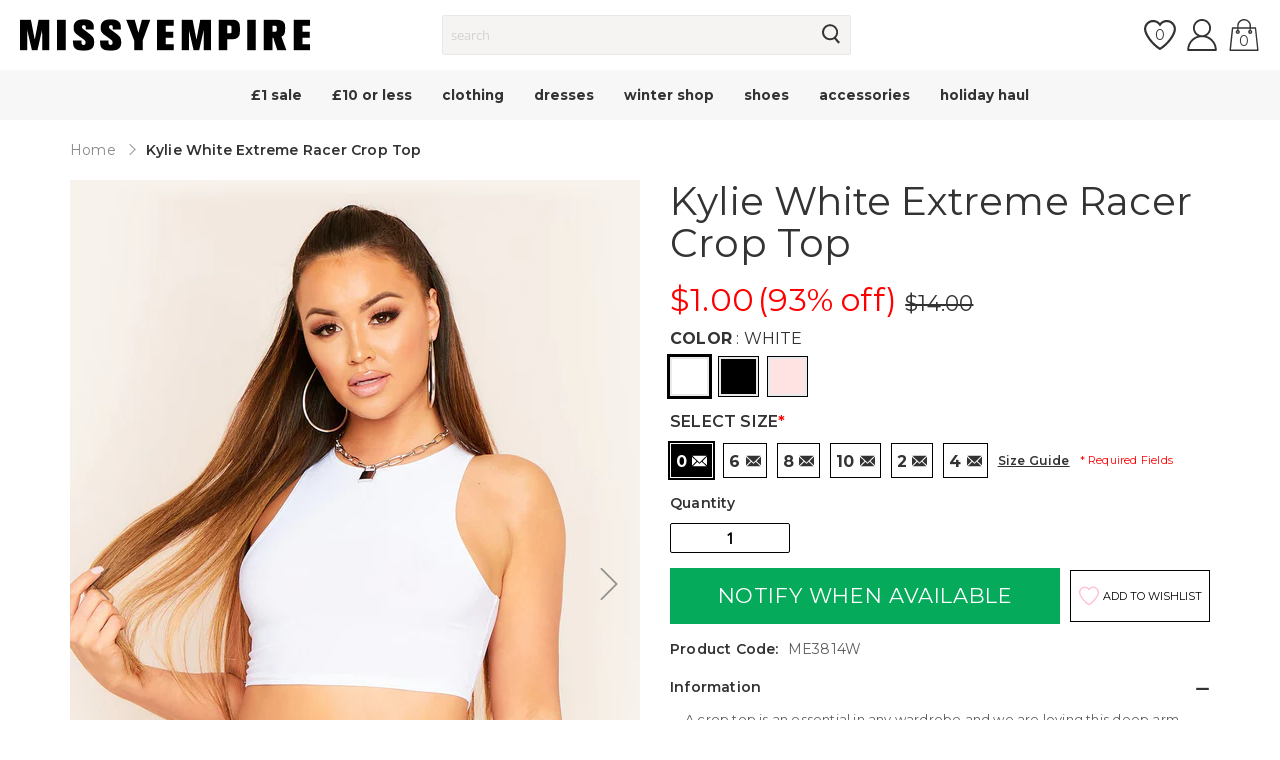

--- FILE ---
content_type: text/html; charset=utf-8
request_url: https://www.missyempire.com/en-us/products/kylie-white-extreme-racer-crop-top
body_size: 70393
content:
<!doctype html>

<script>
  var timeStart = +(new Date()),
     timeStop;

  window.onload = (event) => {
     timeStop = +(new Date());

    console.log(timeStop - timeStart);
  };
</script><html class="no-js" lang="en">
    <head>
      <script id="pandectes-rules">   /* PANDECTES-GDPR: DO NOT MODIFY AUTO GENERATED CODE OF THIS SCRIPT */      window.PandectesSettings = {"store":{"id":61341892787,"plan":"plus","theme":"production","primaryLocale":"en","adminMode":false},"tsPublished":1709573748,"declaration":{"showPurpose":false,"showProvider":false,"declIntroText":"We use cookies to optimize website functionality, analyze the performance, and provide personalized experience to you. Some cookies are essential to make the website operate and function correctly. Those cookies cannot be disabled. In this window you can manage your preference of cookies.","showDateGenerated":true},"language":{"languageMode":"Single","fallbackLanguage":"en","languageDetection":"browser","languagesSupported":[]},"texts":{"managed":{"headerText":{"en":"We respect your privacy"},"consentText":{"en":"Missy Empire uses cookies to ensure you get the best experience on our website."},"dismissButtonText":{"en":"Ok"},"linkText":{"en":"Learn more"},"imprintText":{"en":"Imprint"},"preferencesButtonText":{"en":"Preferences"},"allowButtonText":{"en":"Accept"},"denyButtonText":{"en":"Decline"},"leaveSiteButtonText":{"en":"Leave this site"},"cookiePolicyText":{"en":"Cookie policy"},"preferencesPopupTitleText":{"en":"Manage consent preferences"},"preferencesPopupIntroText":{"en":"We use cookies to optimize website functionality, analyze the performance, and provide personalized experience to you. Some cookies are essential to make the website operate and function correctly. Those cookies cannot be disabled. In this window you can manage your preference of cookies."},"preferencesPopupCloseButtonText":{"en":"Close"},"preferencesPopupAcceptAllButtonText":{"en":"Accept all"},"preferencesPopupRejectAllButtonText":{"en":"Reject all"},"preferencesPopupSaveButtonText":{"en":"Save preferences"},"accessSectionTitleText":{"en":"Data portability"},"accessSectionParagraphText":{"en":"You have the right to request access to your data at any time."},"rectificationSectionTitleText":{"en":"Data Rectification"},"rectificationSectionParagraphText":{"en":"You have the right to request your data to be updated whenever you think it is appropriate."},"erasureSectionTitleText":{"en":"Right to be forgotten"},"erasureSectionParagraphText":{"en":"You have the right to ask all your data to be erased. After that, you will no longer be able to access your account."},"declIntroText":{"en":"We use cookies to optimize website functionality, analyze the performance, and provide personalized experience to you. Some cookies are essential to make the website operate and function correctly. Those cookies cannot be disabled. In this window you can manage your preference of cookies."}},"categories":{"strictlyNecessaryCookiesTitleText":{"en":"Strictly necessary cookies"},"functionalityCookiesTitleText":{"en":"Functional cookies"},"performanceCookiesTitleText":{"en":"Performance cookies"},"targetingCookiesTitleText":{"en":"Targeting cookies"},"unclassifiedCookiesTitleText":{"en":"Unclassified cookies"},"strictlyNecessaryCookiesDescriptionText":{"en":"These cookies are essential in order to enable you to move around the website and use its features, such as accessing secure areas of the website. The website cannot function properly without these cookies."},"functionalityCookiesDescriptionText":{"en":"These cookies enable the site to provide enhanced functionality and personalisation. They may be set by us or by third party providers whose services we have added to our pages. If you do not allow these cookies then some or all of these services may not function properly."},"performanceCookiesDescriptionText":{"en":"These cookies enable us to monitor and improve the performance of our website. For example, they allow us to count visits, identify traffic sources and see which parts of the site are most popular."},"targetingCookiesDescriptionText":{"en":"These cookies may be set through our site by our advertising partners. They may be used by those companies to build a profile of your interests and show you relevant adverts on other sites.    They do not store directly personal information, but are based on uniquely identifying your browser and internet device. If you do not allow these cookies, you will experience less targeted advertising."},"unclassifiedCookiesDescriptionText":{"en":"Unclassified cookies are cookies that we are in the process of classifying, together with the providers of individual cookies."}},"auto":{"declName":{"en":"Name"},"declPath":{"en":"Path"},"declType":{"en":"Type"},"declDomain":{"en":"Domain"},"declPurpose":{"en":"Purpose"},"declProvider":{"en":"Provider"},"declRetention":{"en":"Retention"},"declFirstParty":{"en":"First-party"},"declThirdParty":{"en":"Third-party"},"declSeconds":{"en":"seconds"},"declMinutes":{"en":"minutes"},"declHours":{"en":"hours"},"declDays":{"en":"days"},"declMonths":{"en":"months"},"declYears":{"en":"years"},"declSession":{"en":"Session"},"cookiesDetailsText":{"en":"Cookies details"},"preferencesPopupAlwaysAllowedText":{"en":"Always allowed"},"submitButton":{"en":"Submit"},"submittingButton":{"en":"Submitting..."},"cancelButton":{"en":"Cancel"},"guestsSupportInfoText":{"en":"Please login with your customer account to further proceed."},"guestsSupportEmailPlaceholder":{"en":"E-mail address"},"guestsSupportEmailValidationError":{"en":"Email is not valid"},"guestsSupportEmailSuccessTitle":{"en":"Thank you for your request"},"guestsSupportEmailFailureTitle":{"en":"A problem occurred"},"guestsSupportEmailSuccessMessage":{"en":"If you are registered as a customer of this store, you will soon receive an email with instructions on how to proceed."},"guestsSupportEmailFailureMessage":{"en":"Your request was not submitted. Please try again and if problem persists, contact store owner for assistance."},"confirmationSuccessTitle":{"en":"Your request is verified"},"confirmationFailureTitle":{"en":"A problem occurred"},"confirmationSuccessMessage":{"en":"We will soon get back to you as to your request."},"confirmationFailureMessage":{"en":"Your request was not verified. Please try again and if problem persists, contact store owner for assistance"},"consentSectionTitleText":{"en":"Your cookie consent"},"consentSectionNoConsentText":{"en":"You have not consented to the cookies policy of this website."},"consentSectionConsentedText":{"en":"You consented to the cookies policy of this website on"},"consentStatus":{"en":"Consent preference"},"consentDate":{"en":"Consent date"},"consentId":{"en":"Consent ID"},"consentSectionChangeConsentActionText":{"en":"Change consent preference"},"accessSectionGDPRRequestsActionText":{"en":"Data subject requests"},"accessSectionAccountInfoActionText":{"en":"Personal data"},"accessSectionOrdersRecordsActionText":{"en":"Orders"},"accessSectionDownloadReportActionText":{"en":"Request export"},"rectificationCommentPlaceholder":{"en":"Describe what you want to be updated"},"rectificationCommentValidationError":{"en":"Comment is required"},"rectificationSectionEditAccountActionText":{"en":"Request an update"},"erasureSectionRequestDeletionActionText":{"en":"Request personal data deletion"}}},"library":{"previewMode":false,"fadeInTimeout":0,"defaultBlocked":7,"showLink":true,"showImprintLink":false,"enabled":true,"cookie":{"name":"_pandectes_gdpr","expiryDays":365,"secure":true,"domain":""},"dismissOnScroll":false,"dismissOnWindowClick":false,"dismissOnTimeout":false,"palette":{"popup":{"background":"#FFFFFF","backgroundForCalculations":{"a":1,"b":255,"g":255,"r":255},"text":"#000000"},"button":{"background":"transparent","backgroundForCalculations":{"a":1,"b":255,"g":255,"r":255},"text":"#000000","textForCalculation":{"a":1,"b":0,"g":0,"r":0},"border":"#000000"}},"content":{"href":"https://www.missyempire.com/pages/privacy-policy","imprintHref":"/","close":"&#10005;","target":"","logo":"<img class=\"cc-banner-logo\" height=\"40\" width=\"40\" src=\"https://cdn.shopify.com/s/files/1/0613/4189/2787/t/2/assets/pandectes-logo.png?v=1709212836\" alt=\"MISSYEMPIRE\" />"},"window":"<div role=\"dialog\" aria-live=\"polite\" aria-label=\"cookieconsent\" aria-describedby=\"cookieconsent:desc\" id=\"pandectes-banner\" class=\"cc-window-wrapper cc-bottom-wrapper\"><div class=\"pd-cookie-banner-window cc-window {{classes}}\"><!--googleoff: all-->{{children}}<!--googleon: all--></div></div>","compliance":{"opt-both":"<div class=\"cc-compliance cc-highlight\">{{deny}}{{allow}}</div>"},"type":"opt-both","layouts":{"basic":"{{logo}}{{messagelink}}{{compliance}}{{close}}"},"position":"bottom","theme":"wired","revokable":false,"animateRevokable":false,"revokableReset":false,"revokableLogoUrl":"https://cdn.shopify.com/s/files/1/0613/4189/2787/t/2/assets/pandectes-reopen-logo.png?v=1709239139","revokablePlacement":"bottom-left","revokableMarginHorizontal":15,"revokableMarginVertical":15,"static":false,"autoAttach":true,"hasTransition":true,"blacklistPage":[""]},"geolocation":{"brOnly":false,"caOnly":false,"chOnly":false,"euOnly":false,"jpOnly":false,"thOnly":false,"zaOnly":false,"canadaOnly":false,"globalVisibility":true},"dsr":{"guestsSupport":false,"accessSectionDownloadReportAuto":false},"banner":{"resetTs":1709212835,"extraCss":"        .cc-banner-logo {max-width: 24em!important;}    @media(min-width: 768px) {.cc-window.cc-floating{max-width: 24em!important;width: 24em!important;}}    .cc-message, .cc-header, .cc-logo {text-align: left}    .cc-window-wrapper{z-index: 2147483647;}    .cc-window{z-index: 2147483647;font-family: inherit;}    .cc-header{font-family: inherit;}    .pd-cp-ui{font-family: inherit; background-color: #FFFFFF;color:#000000;}    button.pd-cp-btn, a.pd-cp-btn{}    input + .pd-cp-preferences-slider{background-color: rgba(0, 0, 0, 0.3)}    .pd-cp-scrolling-section::-webkit-scrollbar{background-color: rgba(0, 0, 0, 0.3)}    input:checked + .pd-cp-preferences-slider{background-color: rgba(0, 0, 0, 1)}    .pd-cp-scrolling-section::-webkit-scrollbar-thumb {background-color: rgba(0, 0, 0, 1)}    .pd-cp-ui-close{color:#000000;}    .pd-cp-preferences-slider:before{background-color: #FFFFFF}    .pd-cp-title:before {border-color: #000000!important}    .pd-cp-preferences-slider{background-color:#000000}    .pd-cp-toggle{color:#000000!important}    @media(max-width:699px) {.pd-cp-ui-close-top svg {fill: #000000}}    .pd-cp-toggle:hover,.pd-cp-toggle:visited,.pd-cp-toggle:active{color:#000000!important}    .pd-cookie-banner-window {box-shadow: 0 0 18px rgb(0 0 0 / 20%);}  ","customJavascript":null,"showPoweredBy":false,"hybridStrict":false,"cookiesBlockedByDefault":"7","isActive":false,"implicitSavePreferences":false,"cookieIcon":false,"blockBots":false,"showCookiesDetails":false,"hasTransition":true,"blockingPage":false,"showOnlyLandingPage":false,"leaveSiteUrl":"https://www.google.com","linkRespectStoreLang":false},"cookies":{"0":[{"name":"localization","domain":"www.missyempire.com","path":"/en-eu","provider":"Shopify","firstParty":true,"retention":"1 year(s)","expires":1,"unit":"declYears","purpose":{"en":"Shopify store localization"}},{"name":"keep_alive","domain":"www.missyempire.com","path":"/","provider":"Shopify","firstParty":true,"retention":"30 minute(s)","expires":30,"unit":"declMinutes","purpose":{"en":"Used in connection with buyer localization."}},{"name":"secure_customer_sig","domain":"www.missyempire.com","path":"/","provider":"Shopify","firstParty":true,"retention":"1 year(s)","expires":1,"unit":"declYears","purpose":{"en":"Used in connection with customer login."}},{"name":"cart_currency","domain":"www.missyempire.com","path":"/","provider":"Shopify","firstParty":true,"retention":"2 ","expires":2,"unit":"declSession","purpose":{"en":"The cookie is necessary for the secure checkout and payment function on the website. This function is provided by shopify.com."}},{"name":"_cmp_a","domain":".missyempire.com","path":"/","provider":"Shopify","firstParty":false,"retention":"1 day(s)","expires":1,"unit":"declDays","purpose":{"en":"Used for managing customer privacy settings."}},{"name":"shopify_pay_redirect","domain":"www.missyempire.com","path":"/","provider":"Shopify","firstParty":true,"retention":"1 hour(s)","expires":1,"unit":"declHours","purpose":{"en":"The cookie is necessary for the secure checkout and payment function on the website. This function is provided by shopify.com."}},{"name":"__cfruid","domain":".missyempire.zendesk.com","path":"/","provider":"HubSpot","firstParty":false,"retention":"Session","expires":-54,"unit":"declYears","purpose":{"en":"This is set by HubSpot’s CDN provider because of their rate limiting policies."}},{"name":"_tracking_consent","domain":".missyempire.com","path":"/","provider":"Shopify","firstParty":false,"retention":"1 year(s)","expires":1,"unit":"declYears","purpose":{"en":"Tracking preferences."}},{"name":"_secure_session_id","domain":"www.missyempire.com","path":"/","provider":"Shopify","firstParty":true,"retention":"1 month(s)","expires":1,"unit":"declMonths","purpose":{"en":"Used in connection with navigation through a storefront."}}],"1":[{"name":"_pinterest_ct_ua","domain":".ct.pinterest.com","path":"/","provider":"Pinterest","firstParty":false,"retention":"1 year(s)","expires":1,"unit":"declYears","purpose":{"en":"Used to group actions across pages."}}],"2":[{"name":"_shopify_y","domain":".missyempire.com","path":"/","provider":"Shopify","firstParty":false,"retention":"1 year(s)","expires":1,"unit":"declYears","purpose":{"en":"Shopify analytics."}},{"name":"_shopify_s","domain":".missyempire.com","path":"/","provider":"Shopify","firstParty":false,"retention":"30 minute(s)","expires":30,"unit":"declMinutes","purpose":{"en":"Shopify analytics."}},{"name":"__cf_bm","domain":".r1-t.trackedlink.net","path":"/","provider":"CloudFlare","firstParty":false,"retention":"30 minute(s)","expires":30,"unit":"declMinutes","purpose":{"en":"Used to manage incoming traffic that matches criteria associated with bots."}},{"name":"_shopify_sa_t","domain":".missyempire.com","path":"/","provider":"Shopify","firstParty":false,"retention":"30 minute(s)","expires":30,"unit":"declMinutes","purpose":{"en":"Shopify analytics relating to marketing & referrals."}},{"name":"_shopify_sa_p","domain":".missyempire.com","path":"/","provider":"Shopify","firstParty":false,"retention":"30 minute(s)","expires":30,"unit":"declMinutes","purpose":{"en":"Shopify analytics relating to marketing & referrals."}},{"name":"_orig_referrer","domain":".missyempire.com","path":"/","provider":"Shopify","firstParty":false,"retention":"2 ","expires":2,"unit":"declSession","purpose":{"en":"Tracks landing pages."}},{"name":"_landing_page","domain":".missyempire.com","path":"/","provider":"Shopify","firstParty":false,"retention":"2 ","expires":2,"unit":"declSession","purpose":{"en":"Tracks landing pages."}},{"name":"_ga","domain":".missyempire.com","path":"/","provider":"Google","firstParty":false,"retention":"1 year(s)","expires":1,"unit":"declYears","purpose":{"en":"Cookie is set by Google Analytics with unknown functionality"}},{"name":"_gid","domain":".missyempire.com","path":"/","provider":"Google","firstParty":false,"retention":"1 day(s)","expires":1,"unit":"declDays","purpose":{"en":"Cookie is placed by Google Analytics to count and track pageviews."}},{"name":"_gat","domain":".missyempire.com","path":"/","provider":"Google","firstParty":false,"retention":"1 minute(s)","expires":1,"unit":"declMinutes","purpose":{"en":"Cookie is placed by Google Analytics to filter requests from bots."}},{"name":"AWSALBCORS","domain":"widget-mediator.zopim.com","path":"/","provider":"Amazon","firstParty":false,"retention":"1 ","expires":1,"unit":"declSession","purpose":{"en":"Used as a second stickiness cookie by Amazon that has additionally the SameSite attribute."}},{"name":"__cf_bm","domain":".afterpay.com","path":"/","provider":"CloudFlare","firstParty":false,"retention":"30 minute(s)","expires":30,"unit":"declMinutes","purpose":{"en":"Used to manage incoming traffic that matches criteria associated with bots."}},{"name":"_shopify_s","domain":"com","path":"/","provider":"Shopify","firstParty":false,"retention":"Session","expires":1,"unit":"declSeconds","purpose":{"en":"Shopify analytics."}},{"name":"_ga_200R577689","domain":".missyempire.com","path":"/","provider":"Google","firstParty":false,"retention":"1 year(s)","expires":1,"unit":"declYears","purpose":{"en":""}},{"name":"_dc_gtm_UA-62889998-1","domain":".missyempire.com","path":"/","provider":"Google","firstParty":false,"retention":"1 minute(s)","expires":1,"unit":"declMinutes","purpose":{"en":""}}],"4":[{"name":"_gcl_au","domain":".missyempire.com","path":"/","provider":"Google","firstParty":false,"retention":"3 month(s)","expires":3,"unit":"declMonths","purpose":{"en":"Cookie is placed by Google Tag Manager to track conversions."}},{"name":"IDE","domain":".doubleclick.net","path":"/","provider":"Google","firstParty":false,"retention":"1 year(s)","expires":1,"unit":"declYears","purpose":{"en":"To measure the visitors’ actions after they click through from an advert. Expires after 1 year."}},{"name":"__kla_id","domain":"www.missyempire.com","path":"/","provider":"Klaviyo","firstParty":true,"retention":"1 year(s)","expires":1,"unit":"declYears","purpose":{"en":"Tracks when someone clicks through a Klaviyo email to your website."}},{"name":"_ttp","domain":".tiktok.com","path":"/","provider":"TikTok","firstParty":false,"retention":"1 year(s)","expires":1,"unit":"declYears","purpose":{"en":"To measure and improve the performance of your advertising campaigns and to personalize the user's experience (including ads) on TikTok."}},{"name":"_fbp","domain":".missyempire.com","path":"/","provider":"Facebook","firstParty":false,"retention":"3 month(s)","expires":3,"unit":"declMonths","purpose":{"en":"Cookie is placed by Facebook to track visits across websites."}},{"name":"_scid","domain":".missyempire.com","path":"/","provider":"Snapchat","firstParty":false,"retention":"1 year(s)","expires":1,"unit":"declYears","purpose":{"en":"Used by Snapchat to help identify a visitor."}},{"name":"_pin_unauth","domain":".missyempire.com","path":"/","provider":"Pinterest","firstParty":false,"retention":"1 year(s)","expires":1,"unit":"declYears","purpose":{"en":"Used to group actions for users who cannot be identified by Pinterest."}},{"name":"_tt_enable_cookie","domain":".missyempire.com","path":"/","provider":"TikTok","firstParty":false,"retention":"1 year(s)","expires":1,"unit":"declYears","purpose":{"en":"Used to identify a visitor."}},{"name":"wpm-domain-test","domain":"com","path":"/","provider":"Shopify","firstParty":false,"retention":"Session","expires":1,"unit":"declSeconds","purpose":{"en":"Used to test the storage of parameters about products added to the cart or payment currency"}},{"name":"wpm-domain-test","domain":"missyempire.com","path":"/","provider":"Shopify","firstParty":false,"retention":"Session","expires":1,"unit":"declSeconds","purpose":{"en":"Used to test the storage of parameters about products added to the cart or payment currency"}},{"name":"wpm-domain-test","domain":"www.missyempire.com","path":"/","provider":"Shopify","firstParty":true,"retention":"Session","expires":1,"unit":"declSeconds","purpose":{"en":"Used to test the storage of parameters about products added to the cart or payment currency"}},{"name":"_ttp","domain":".missyempire.com","path":"/","provider":"TikTok","firstParty":false,"retention":"1 year(s)","expires":1,"unit":"declYears","purpose":{"en":"To measure and improve the performance of your advertising campaigns and to personalize the user's experience (including ads) on TikTok."}}],"8":[{"name":"X-AB","domain":"sc-static.net","path":"/scevent.min.js","provider":"Unknown","firstParty":false,"retention":"1 day(s)","expires":1,"unit":"declDays","purpose":{"en":""}},{"name":"ar_debug","domain":".pinterest.com","path":"/","provider":"Unknown","firstParty":false,"retention":"1 year(s)","expires":1,"unit":"declYears","purpose":{"en":""}},{"name":"__zlcmid","domain":".missyempire.com","path":"/","provider":"Unknown","firstParty":false,"retention":"1 year(s)","expires":1,"unit":"declYears","purpose":{"en":""}},{"name":"_scsrid_r","domain":".missyempire.com","path":"/","provider":"Unknown","firstParty":false,"retention":"1 year(s)","expires":1,"unit":"declYears","purpose":{"en":""}},{"name":"_scsrid","domain":".missyempire.com","path":"/","provider":"Unknown","firstParty":false,"retention":"1 year(s)","expires":1,"unit":"declYears","purpose":{"en":""}},{"name":"_scid_r","domain":".missyempire.com","path":"/","provider":"Unknown","firstParty":false,"retention":"1 year(s)","expires":1,"unit":"declYears","purpose":{"en":""}},{"name":"zte2095","domain":"missyempire.com","path":"/","provider":"Unknown","firstParty":false,"retention":"Session","expires":1,"unit":"declSeconds","purpose":{"en":""}}]},"blocker":{"isActive":false,"googleConsentMode":{"id":"","analyticsId":"","isActive":false,"adStorageCategory":4,"analyticsStorageCategory":2,"personalizationStorageCategory":1,"functionalityStorageCategory":1,"customEvent":false,"securityStorageCategory":0,"redactData":true,"urlPassthrough":false,"dataLayerProperty":"dataLayer","waitForUpdate":2000},"facebookPixel":{"id":"","isActive":false,"ldu":false},"rakuten":{"isActive":false,"cmp":false,"ccpa":false},"gpcIsActive":false,"defaultBlocked":7,"patterns":{"whiteList":[],"blackList":{"1":[],"2":[],"4":[],"8":[]},"iframesWhiteList":[],"iframesBlackList":{"1":[],"2":[],"4":[],"8":[]},"beaconsWhiteList":[],"beaconsBlackList":{"1":[],"2":[],"4":[],"8":[]}}}}      !function(){"use strict";window.PandectesRules=window.PandectesRules||{},window.PandectesRules.manualBlacklist={1:[],2:[],4:[]},window.PandectesRules.blacklistedIFrames={1:[],2:[],4:[]},window.PandectesRules.blacklistedCss={1:[],2:[],4:[]},window.PandectesRules.blacklistedBeacons={1:[],2:[],4:[]};var e="javascript/blocked",t="_pandectes_gdpr";function n(e){return new RegExp(e.replace(/[/\\.+?$()]/g,"\\$&").replace("*","(.*)"))}var a=function(e){try{return JSON.parse(e)}catch(e){return!1}},r=function(e){var t=arguments.length>1&&void 0!==arguments[1]?arguments[1]:"log",n=new URLSearchParams(window.location.search);n.get("log")&&console[t]("PandectesRules: ".concat(e))};function i(e,t){var n=Object.keys(e);if(Object.getOwnPropertySymbols){var a=Object.getOwnPropertySymbols(e);t&&(a=a.filter((function(t){return Object.getOwnPropertyDescriptor(e,t).enumerable}))),n.push.apply(n,a)}return n}function o(e){for(var t=1;t<arguments.length;t++){var n=null!=arguments[t]?arguments[t]:{};t%2?i(Object(n),!0).forEach((function(t){s(e,t,n[t])})):Object.getOwnPropertyDescriptors?Object.defineProperties(e,Object.getOwnPropertyDescriptors(n)):i(Object(n)).forEach((function(t){Object.defineProperty(e,t,Object.getOwnPropertyDescriptor(n,t))}))}return e}function s(e,t,n){return t in e?Object.defineProperty(e,t,{value:n,enumerable:!0,configurable:!0,writable:!0}):e[t]=n,e}function c(e,t){return function(e){if(Array.isArray(e))return e}(e)||function(e,t){var n=null==e?null:"undefined"!=typeof Symbol&&e[Symbol.iterator]||e["@@iterator"];if(null==n)return;var a,r,i=[],o=!0,s=!1;try{for(n=n.call(e);!(o=(a=n.next()).done)&&(i.push(a.value),!t||i.length!==t);o=!0);}catch(e){s=!0,r=e}finally{try{o||null==n.return||n.return()}finally{if(s)throw r}}return i}(e,t)||u(e,t)||function(){throw new TypeError("Invalid attempt to destructure non-iterable instance.\nIn order to be iterable, non-array objects must have a [Symbol.iterator]() method.")}()}function l(e){return function(e){if(Array.isArray(e))return d(e)}(e)||function(e){if("undefined"!=typeof Symbol&&null!=e[Symbol.iterator]||null!=e["@@iterator"])return Array.from(e)}(e)||u(e)||function(){throw new TypeError("Invalid attempt to spread non-iterable instance.\nIn order to be iterable, non-array objects must have a [Symbol.iterator]() method.")}()}function u(e,t){if(e){if("string"==typeof e)return d(e,t);var n=Object.prototype.toString.call(e).slice(8,-1);return"Object"===n&&e.constructor&&(n=e.constructor.name),"Map"===n||"Set"===n?Array.from(e):"Arguments"===n||/^(?:Ui|I)nt(?:8|16|32)(?:Clamped)?Array$/.test(n)?d(e,t):void 0}}function d(e,t){(null==t||t>e.length)&&(t=e.length);for(var n=0,a=new Array(t);n<t;n++)a[n]=e[n];return a}var p=window.PandectesRulesSettings||window.PandectesSettings,f=!(void 0===window.dataLayer||!Array.isArray(window.dataLayer)||!window.dataLayer.some((function(e){return"pandectes_full_scan"===e.event})));r("userAgent -> ".concat(window.navigator.userAgent.substring(0,50)));var g=function(){var e,n=arguments.length>0&&void 0!==arguments[0]?arguments[0]:t,r="; "+document.cookie,i=r.split("; "+n+"=");if(i.length<2)e={};else{var o=i.pop(),s=o.split(";");e=window.atob(s.shift())}var c=a(e);return!1!==c?c:e}(),y=p.banner.isActive,h=p.blocker,m=h.defaultBlocked,w=h.patterns,v=g&&null!==g.preferences&&void 0!==g.preferences?g.preferences:null,b=f?0:y?null===v?m:v:0,k={1:0==(1&b),2:0==(2&b),4:0==(4&b)},L=w.blackList,S=w.whiteList,_=w.iframesBlackList,P=w.iframesWhiteList,A=w.beaconsBlackList,C=w.beaconsWhiteList,B={blackList:[],whiteList:[],iframesBlackList:{1:[],2:[],4:[],8:[]},iframesWhiteList:[],beaconsBlackList:{1:[],2:[],4:[],8:[]},beaconsWhiteList:[]};[1,2,4].map((function(e){var t;k[e]||((t=B.blackList).push.apply(t,l(L[e].length?L[e].map(n):[])),B.iframesBlackList[e]=_[e].length?_[e].map(n):[],B.beaconsBlackList[e]=A[e].length?A[e].map(n):[])})),B.whiteList=S.length?S.map(n):[],B.iframesWhiteList=P.length?P.map(n):[],B.beaconsWhiteList=C.length?C.map(n):[];var E={scripts:[],iframes:{1:[],2:[],4:[]},beacons:{1:[],2:[],4:[]},css:{1:[],2:[],4:[]}},j=function(t,n){return t&&(!n||n!==e)&&(!B.blackList||B.blackList.some((function(e){return e.test(t)})))&&(!B.whiteList||B.whiteList.every((function(e){return!e.test(t)})))},O=function(e){var t=e.getAttribute("src");return B.blackList&&B.blackList.every((function(e){return!e.test(t)}))||B.whiteList&&B.whiteList.some((function(e){return e.test(t)}))},I=function(e,t){var n=B.iframesBlackList[t],a=B.iframesWhiteList;return e&&(!n||n.some((function(t){return t.test(e)})))&&(!a||a.every((function(t){return!t.test(e)})))},R=function(e,t){var n=B.beaconsBlackList[t],a=B.beaconsWhiteList;return e&&(!n||n.some((function(t){return t.test(e)})))&&(!a||a.every((function(t){return!t.test(e)})))},T=new MutationObserver((function(e){for(var t=0;t<e.length;t++)for(var n=e[t].addedNodes,a=0;a<n.length;a++){var r=n[a],i=r.dataset&&r.dataset.cookiecategory;if(1===r.nodeType&&"LINK"===r.tagName){var o=r.dataset&&r.dataset.href;if(o&&i)switch(i){case"functionality":case"C0001":E.css[1].push(o);break;case"performance":case"C0002":E.css[2].push(o);break;case"targeting":case"C0003":E.css[4].push(o)}}}})),x=new MutationObserver((function(t){for(var n=0;n<t.length;n++)for(var a=t[n].addedNodes,r=function(t){var n=a[t],r=n.src||n.dataset&&n.dataset.src,i=n.dataset&&n.dataset.cookiecategory;if(1===n.nodeType&&"IFRAME"===n.tagName){if(r){var o=!1;I(r,1)||"functionality"===i||"C0001"===i?(o=!0,E.iframes[1].push(r)):I(r,2)||"performance"===i||"C0002"===i?(o=!0,E.iframes[2].push(r)):(I(r,4)||"targeting"===i||"C0003"===i)&&(o=!0,E.iframes[4].push(r)),o&&(n.removeAttribute("src"),n.setAttribute("data-src",r))}}else if(1===n.nodeType&&"IMG"===n.tagName){if(r){var s=!1;R(r,1)?(s=!0,E.beacons[1].push(r)):R(r,2)?(s=!0,E.beacons[2].push(r)):R(r,4)&&(s=!0,E.beacons[4].push(r)),s&&(n.removeAttribute("src"),n.setAttribute("data-src",r))}}else if(1===n.nodeType&&"LINK"===n.tagName){var c=n.dataset&&n.dataset.href;if(c&&i)switch(i){case"functionality":case"C0001":E.css[1].push(c);break;case"performance":case"C0002":E.css[2].push(c);break;case"targeting":case"C0003":E.css[4].push(c)}}else if(1===n.nodeType&&"SCRIPT"===n.tagName){var l=n.type,u=!1;if(j(r,l))u=!0;else if(r&&i)switch(i){case"functionality":case"C0001":u=!0,window.PandectesRules.manualBlacklist[1].push(r);break;case"performance":case"C0002":u=!0,window.PandectesRules.manualBlacklist[2].push(r);break;case"targeting":case"C0003":u=!0,window.PandectesRules.manualBlacklist[4].push(r)}if(u){E.scripts.push([n,l]),n.type=e;n.addEventListener("beforescriptexecute",(function t(a){n.getAttribute("type")===e&&a.preventDefault(),n.removeEventListener("beforescriptexecute",t)})),n.parentElement&&n.parentElement.removeChild(n)}}},i=0;i<a.length;i++)r(i)})),N=document.createElement,D={src:Object.getOwnPropertyDescriptor(HTMLScriptElement.prototype,"src"),type:Object.getOwnPropertyDescriptor(HTMLScriptElement.prototype,"type")};window.PandectesRules.unblockCss=function(e){var t=E.css[e]||[];t.length&&r("Unblocking CSS for ".concat(e)),t.forEach((function(e){var t=document.querySelector('link[data-href^="'.concat(e,'"]'));t.removeAttribute("data-href"),t.href=e})),E.css[e]=[]},window.PandectesRules.unblockIFrames=function(e){var t=E.iframes[e]||[];t.length&&r("Unblocking IFrames for ".concat(e)),B.iframesBlackList[e]=[],t.forEach((function(e){var t=document.querySelector('iframe[data-src^="'.concat(e,'"]'));t.removeAttribute("data-src"),t.src=e})),E.iframes[e]=[]},window.PandectesRules.unblockBeacons=function(e){var t=E.beacons[e]||[];t.length&&r("Unblocking Beacons for ".concat(e)),B.beaconsBlackList[e]=[],t.forEach((function(e){var t=document.querySelector('img[data-src^="'.concat(e,'"]'));t.removeAttribute("data-src"),t.src=e})),E.beacons[e]=[]},window.PandectesRules.unblockInlineScripts=function(e){var t=1===e?"functionality":2===e?"performance":"targeting";document.querySelectorAll('script[type="javascript/blocked"][data-cookiecategory="'.concat(t,'"]')).forEach((function(e){var t=e.textContent;e.parentNode.removeChild(e);var n=document.createElement("script");n.type="text/javascript",n.textContent=t,document.body.appendChild(n)}))},window.PandectesRules.unblock=function(t){t.length<1?(B.blackList=[],B.whiteList=[],B.iframesBlackList=[],B.iframesWhiteList=[]):(B.blackList&&(B.blackList=B.blackList.filter((function(e){return t.every((function(t){return"string"==typeof t?!e.test(t):t instanceof RegExp?e.toString()!==t.toString():void 0}))}))),B.whiteList&&(B.whiteList=[].concat(l(B.whiteList),l(t.map((function(e){if("string"==typeof e){var t=".*"+n(e)+".*";if(B.whiteList.every((function(e){return e.toString()!==t.toString()})))return new RegExp(t)}else if(e instanceof RegExp&&B.whiteList.every((function(t){return t.toString()!==e.toString()})))return e;return null})).filter(Boolean)))));for(var a=document.querySelectorAll('script[type="'.concat(e,'"]')),i=0;i<a.length;i++){var o=a[i];O(o)&&(E.scripts.push([o,"application/javascript"]),o.parentElement.removeChild(o))}var s=0;l(E.scripts).forEach((function(e,t){var n=c(e,2),a=n[0],r=n[1];if(O(a)){for(var i=document.createElement("script"),o=0;o<a.attributes.length;o++){var l=a.attributes[o];"src"!==l.name&&"type"!==l.name&&i.setAttribute(l.name,a.attributes[o].value)}i.setAttribute("src",a.src),i.setAttribute("type",r||"application/javascript"),document.head.appendChild(i),E.scripts.splice(t-s,1),s++}})),0==B.blackList.length&&0===B.iframesBlackList[1].length&&0===B.iframesBlackList[2].length&&0===B.iframesBlackList[4].length&&0===B.beaconsBlackList[1].length&&0===B.beaconsBlackList[2].length&&0===B.beaconsBlackList[4].length&&(r("Disconnecting observers"),x.disconnect(),T.disconnect())};var M,W,z=p.store.adminMode,F=p.blocker,U=F.defaultBlocked;M=function(){!function(){var e=window.Shopify.trackingConsent;if(!1!==e.shouldShowBanner()||null!==v||7!==U)try{var t=z&&!(window.Shopify&&window.Shopify.AdminBarInjector),n={preferences:0==(1&b)||f||t,analytics:0==(2&b)||f||t,marketing:0==(4&b)||f||t};e.firstPartyMarketingAllowed()===n.marketing&&e.analyticsProcessingAllowed()===n.analytics&&e.preferencesProcessingAllowed()===n.preferences||e.setTrackingConsent(n,(function(e){e&&e.error?r("Shopify.customerPrivacy API - failed to setTrackingConsent"):r("Shopify.customerPrivacy API - setTrackingConsent(".concat(JSON.stringify(n),")"))}))}catch(e){r("Shopify.customerPrivacy API - exception")}}(),function(){var e=window.Shopify.trackingConsent,t=e.currentVisitorConsent();if(F.gpcIsActive&&"CCPA"===e.getRegulation()&&"no"===t.gpc&&"yes"!==t.sale_of_data){var n={sale_of_data:!1};e.setTrackingConsent(n,(function(e){e&&e.error?r("Shopify.customerPrivacy API - failed to setTrackingConsent({".concat(JSON.stringify(n),")")):r("Shopify.customerPrivacy API - setTrackingConsent(".concat(JSON.stringify(n),")"))}))}}()},W=null,window.Shopify&&window.Shopify.loadFeatures&&window.Shopify.trackingConsent?M():W=setInterval((function(){window.Shopify&&window.Shopify.loadFeatures&&(clearInterval(W),window.Shopify.loadFeatures([{name:"consent-tracking-api",version:"0.1"}],(function(e){e?r("Shopify.customerPrivacy API - failed to load"):(r("Shopify.customerPrivacy API - loaded"),r("Shopify.customerPrivacy.shouldShowBanner() -> "+window.Shopify.trackingConsent.shouldShowBanner()),M())})))}),10);var q=p.banner.isActive,J=p.blocker.googleConsentMode,H=J.isActive,$=J.customEvent,G=J.id,K=J.analyticsId,V=J.redactData,Y=J.urlPassthrough,Q=J.adStorageCategory,X=J.analyticsStorageCategory,Z=J.functionalityStorageCategory,ee=J.personalizationStorageCategory,te=J.securityStorageCategory,ne=J.dataLayerProperty,ae=void 0===ne?"dataLayer":ne,re=J.waitForUpdate,ie=void 0===re?2e3:re;function oe(){window[ae].push(arguments)}window[ae]=window[ae]||[];var se,ce,le={hasInitialized:!1,ads_data_redaction:!1,url_passthrough:!1,data_layer_property:"dataLayer",storage:{ad_storage:"granted",ad_user_data:"granted",ad_personalization:"granted",analytics_storage:"granted",functionality_storage:"granted",personalization_storage:"granted",security_storage:"granted",wait_for_update:2e3}};if(q&&H){var ue=0==(b&Q)?"granted":"denied",de=0==(b&X)?"granted":"denied",pe=0==(b&Z)?"granted":"denied",fe=0==(b&ee)?"granted":"denied",ge=0==(b&te)?"granted":"denied";if(le.hasInitialized=!0,le.ads_data_redaction="denied"===ue&&V,le.url_passthrough=Y,le.storage.ad_storage=ue,le.storage.ad_user_data=ue,le.storage.ad_personalization=ue,le.storage.analytics_storage=de,le.storage.functionality_storage=pe,le.storage.personalization_storage=fe,le.storage.security_storage=ge,le.storage.wait_for_update="denied"===de||"denied"===ue?ie:2e3,le.data_layer_property=ae||"dataLayer",le.ads_data_redaction&&oe("set","ads_data_redaction",le.ads_data_redaction),le.url_passthrough&&oe("set","url_passthrough",le.url_passthrough),oe("consent","default",le.storage),r("Google consent mode initialized"),G.length){window[le.data_layer_property].push({"gtm.start":(new Date).getTime(),event:"gtm.js"}),window[le.data_layer_property].push({"pandectes.start":(new Date).getTime(),event:"pandectes-rules.min.js"});var ye=document.createElement("script"),he="dataLayer"!==le.data_layer_property?"&l=".concat(le.data_layer_property):"";ye.async=!0,ye.src="https://www.googletagmanager.com/gtm.js?id=".concat(G).concat(he),document.head.appendChild(ye)}if(K.length){window[le.data_layer_property].push({"pandectes.start":(new Date).getTime(),event:"pandectes-rules.min.js"});var me=document.createElement("script");me.async=!0,me.src="https://www.googletagmanager.com/gtag/js?id=".concat(K),document.head.appendChild(me),oe("js",new Date),oe("config",K)}}q&&$&&(ce=7===(se=b)?"deny":0===se?"allow":"mixed",window[ae].push({event:"Pandectes_Consent_Update",pandectes_status:ce,pandectes_categories:{C0000:"allow",C0001:k[1]?"allow":"deny",C0002:k[2]?"allow":"deny",C0003:k[4]?"allow":"deny"}}),r("PandectesCustomEvent pushed to the dataLayer")),window.PandectesRules.gcm=le;var we=p.banner.isActive,ve=p.blocker.isActive;r("Blocker -> "+(ve?"Active":"Inactive")),r("Banner -> "+(we?"Active":"Inactive")),r("ActualPrefs -> "+b);var be=null===v&&/\/checkouts\//.test(window.location.pathname);0!==b&&!1===f&&ve&&!be?(r("Blocker will execute"),document.createElement=function(){for(var t=arguments.length,n=new Array(t),a=0;a<t;a++)n[a]=arguments[a];if("script"!==n[0].toLowerCase())return N.bind?N.bind(document).apply(void 0,n):N;var r=N.bind(document).apply(void 0,n);try{Object.defineProperties(r,{src:o(o({},D.src),{},{set:function(t){j(t,r.type)&&D.type.set.call(this,e),D.src.set.call(this,t)}}),type:o(o({},D.type),{},{get:function(){var t=D.type.get.call(this);return t===e||j(this.src,t)?null:t},set:function(t){var n=j(r.src,r.type)?e:t;D.type.set.call(this,n)}})}),r.setAttribute=function(t,n){if("type"===t){var a=j(r.src,r.type)?e:n;D.type.set.call(r,a)}else"src"===t?(j(n,r.type)&&D.type.set.call(r,e),D.src.set.call(r,n)):HTMLScriptElement.prototype.setAttribute.call(r,t,n)}}catch(e){console.warn("Yett: unable to prevent script execution for script src ",r.src,".\n",'A likely cause would be because you are using a third-party browser extension that monkey patches the "document.createElement" function.')}return r},x.observe(document.documentElement,{childList:!0,subtree:!0}),T.observe(document.documentElement,{childList:!0,subtree:!0})):r("Blocker will not execute")}();
</script>

      <style>
        @-moz-document url-prefix() {
          #tapcart-web-banner {
            display: none !important;
          }
        }
      </style>
        <!-- Fast Simon -->
      
        <script id="autocomplete-initilizer" src="https://static-autocomplete.fastsimon.com/fast-simon-autocomplete-init.umd.js?mode=shopify&UUID=45be2e42-642c-4ef1-a4df-d73435127fd4&store=61341892787" async> </script>
      
        <!-- Fast Simon -->
        
        <script>
            var __fast_options = {
                with_product_attributes: true,
                max_ac_products_mobile: 12,
                max_ac_products_tablet: 12,
                max_ac_products_desktop: 12,
                display_popular_on_no_results: true
            }
        </script>
    <!-- Google Tag Manager -->
<script>(function(w,d,s,l,i){w[l]=w[l]||[];w[l].push({'gtm.start':
new Date().getTime(),event:'gtm.js'});var f=d.getElementsByTagName(s)[0],
j=d.createElement(s),dl=l!='dataLayer'?'&l='+l:'';j.async=true;j.src=
'https://www.googletagmanager.com/gtm.js?id='+i+dl;f.parentNode.insertBefore(j,f);
})(window,document,'script','dataLayer','GTM-PFDW4MWW');</script>
<!-- End Google Tag Manager -->

      <!-- Google tag (gtag.js) -->
<script async src="https://www.googletagmanager.com/gtag/js?id=AW-903272592"></script>
<script>
  window.dataLayer = window.dataLayer || [];
  function gtag(){dataLayer.push(arguments);}
  gtag('js', new Date());
  gtag('config', 'AW-903272592');
</script>

        <meta charset="utf-8">
        <meta name="google-site-verification" content="PSkNOS-TzaVUhAee_1Ffouj5vqOXvBgpdoOe4mE6iXU" />
        <meta http-equiv="X-UA-Compatible" content="IE=edge">
        <meta name="viewport" content="width=device-width, initial-scale=1, maximum-scale=1.0, user-scalable=no">
        <meta name="theme-color" content="">
        <link rel="canonical" href="https://www.missyempire.com/en-us/products/kylie-white-extreme-racer-crop-top">
        <link rel="preconnect" href="https://cdn.shopify.com" crossorigin>

        <base href="https://www.missyempire.com/en-us/">


<link rel="icon" type="image/x-icon" href="//www.missyempire.com/cdn/shop/t/37/assets/favicon.ico?v=11747149996811627051760694307">
<link rel="shortcut icon" type="image/x-icon" href="//www.missyempire.com/cdn/shop/t/37/assets/favicon.ico?v=11747149996811627051760694307">

<link rel="apple-touch-icon" href="//www.missyempire.com/cdn/shop/t/37/assets/pwa_touch-icon-iphone.png?v=145497293070769825781760694417">
<link rel="apple-touch-icon" sizes="180x180" href="//www.missyempire.com/cdn/shop/t/37/assets/pwa_touch-icon-iphone.png?v=145497293070769825781760694417">
<link rel="apple-touch-icon" sizes="152x152" href="//www.missyempire.com/cdn/shop/t/37/assets/pwa_touch-icon-ipad.png?v=132811206571913532821760694416">
<link rel="apple-touch-icon" sizes="167x167" href="//www.missyempire.com/cdn/shop/t/37/assets/pwa_touch-icon-ipad-retina.png?v=83320906156949500991760694415">
<link rel="icon" type="image/png" sizes="32x32" href="//www.missyempire.com/cdn/shop/t/37/assets/favicon-32x32.png?v=71053705467403472431760694306">
<link rel="icon" type="image/png" sizes="16x16" href="//www.missyempire.com/cdn/shop/t/37/assets/favicon-16x16.png?v=140520517050302555651760694305">
<link rel="manifest" href="//www.missyempire.com/cdn/shop/t/37/assets/site.webmanifest?v=79717638413162268491760694445">
<link rel="mask-icon" href="//www.missyempire.com/cdn/shop/t/37/assets/favicon_safari-pinned-tab.svg?v=180889801294673527871760694308" color="#ffffff">
<meta name="apple-mobile-web-app-title" content="Missy Empire">
<meta name="application-name" content="Missy Empire">
<meta name="msapplication-TileColor" content="#ffbfd6">
<meta name="theme-color" content="#ffffff">

<link href="//www.missyempire.com/cdn/shop/t/37/assets/pwa_iphone5_splash.png?v=109053527110756155221760694409" media="(device-width: 320px) and (device-height: 568px) and (-webkit-device-pixel-ratio: 2)" rel="apple-touch-startup-image" />
<link href="//www.missyempire.com/cdn/shop/t/37/assets/pwa_iphone6s_splash.png?v=157962561398061211651760694410" media="(device-width: 375px) and (device-height: 667px) and (-webkit-device-pixel-ratio: 2)" rel="apple-touch-startup-image" />
<link href="//www.missyempire.com/cdn/shop/t/37/assets/pwa_iphoneplus_splash.png?v=138655846077699744321760694411" media="(device-width: 621px) and (device-height: 1104px) and (-webkit-device-pixel-ratio: 3)" rel="apple-touch-startup-image" />
<link href="//www.missyempire.com/cdn/shop/t/37/assets/pwa_iphonex_splash.png?v=39739943221241874271760694414" media="(device-width: 375px) and (device-height: 812px) and (-webkit-device-pixel-ratio: 3)" rel="apple-touch-startup-image" />
<link href="//www.missyempire.com/cdn/shop/t/37/assets/pwa_iphonexr_splash.png?v=28695299053787757911760694412" media="(device-width: 414px) and (device-height: 896px) and (-webkit-device-pixel-ratio: 2)" rel="apple-touch-startup-image" />
<link href="//www.missyempire.com/cdn/shop/t/37/assets/pwa_iphonexsmax_splash.png?v=62907670093016994161760694413" media="(device-width: 414px) and (device-height: 896px) and (-webkit-device-pixel-ratio: 3)" rel="apple-touch-startup-image" />
<link href="//www.missyempire.com/cdn/shop/t/37/assets/pwa_ipad_splash.png?v=17986536344932379201760694408" media="(device-width: 768px) and (device-height: 1024px) and (-webkit-device-pixel-ratio: 2)" rel="apple-touch-startup-image" />
<link href="//www.missyempire.com/cdn/shop/t/37/assets/pwa_ipadpro1_splash.png?v=111945165327983481271760694405" media="(device-width: 834px) and (device-height: 1112px) and (-webkit-device-pixel-ratio: 2)" rel="apple-touch-startup-image" />
<link href="//www.missyempire.com/cdn/shop/t/37/assets/pwa_ipadpro3_splash.png?v=84775792295234632381760694407" media="(device-width: 834px) and (device-height: 1194px) and (-webkit-device-pixel-ratio: 2)" rel="apple-touch-startup-image" />
<link href="//www.missyempire.com/cdn/shop/t/37/assets/pwa_ipadpro2_splash.png?v=56011158781618430731760694406" media="(device-width: 1024px) and (device-height: 1366px) and (-webkit-device-pixel-ratio: 2)" rel="apple-touch-startup-image" />
<meta name="apple-mobile-web-app-capable" content="yes" />





<title>Kylie White Extreme Racer Crop Top | Missy Empire
 &ndash; MISSYEMPIRE</title>

        

        
            
                <meta name="description" content="A crop top is an essential in any wardrobe and we are loving this deep arm hole crop top. Our Kylie White Extreme Racer Crop Top features a smooth fabric, deep armhole detailing, finished in a cute crop fit.">
            
        

        

<meta property="og:site_name" content="MISSYEMPIRE">
<meta property="og:url" content="https://www.missyempire.com/en-us/products/kylie-white-extreme-racer-crop-top">
<meta property="og:title" content="Kylie White Extreme Racer Crop Top | Missy Empire">
<meta property="og:type" content="product">
<meta property="og:description" content="A crop top is an essential in any wardrobe and we are loving this deep arm hole crop top. Our Kylie White Extreme Racer Crop Top features a smooth fabric, deep armhole detailing, finished in a cute crop fit.">


  <meta property="og:image" content="http://www.missyempire.com/cdn/shop/products/21-20-20-steph15205-jpg_265x265.jpg?v=1667326535">
  <meta property="og:image:secure_url" content="https://www.missyempire.com/cdn/shop/products/21-20-20-steph15205-jpg_265x265.jpg?v=1667326535">
  



  <meta property="og:price:amount" content="1.00">
  <meta property="og:price:currency" content="USD">



  <meta name="twitter:site" content="@MissyEmpireUK">

<meta name="twitter:card" content="summary_large_image">
<meta name="twitter:title" content="Kylie White Extreme Racer Crop Top | Missy Empire">
<meta name="twitter:description" content="A crop top is an essential in any wardrobe and we are loving this deep arm hole crop top. Our Kylie White Extreme Racer Crop Top features a smooth fabric, deep armhole detailing, finished in a cute crop fit.">


        <script>window.performance && window.performance.mark && window.performance.mark('shopify.content_for_header.start');</script><meta name="google-site-verification" content="1URsKoCgqkma0YadQrvtzRaRiWtHA_4h4N0a9xsiLEQ">
<meta name="facebook-domain-verification" content="s4e8ael7368lw8x9d1qqb137qpshio">
<meta id="shopify-digital-wallet" name="shopify-digital-wallet" content="/61341892787/digital_wallets/dialog">
<meta name="shopify-checkout-api-token" content="2b43a4a470908005b9b589ffac2cbc50">
<meta id="in-context-paypal-metadata" data-shop-id="61341892787" data-venmo-supported="false" data-environment="production" data-locale="en_US" data-paypal-v4="true" data-currency="USD">
<link rel="alternate" hreflang="x-default" href="https://www.missyempire.com/products/kylie-white-extreme-racer-crop-top">
<link rel="alternate" hreflang="en-US" href="https://www.missyempire.com/en-us/products/kylie-white-extreme-racer-crop-top">
<link rel="alternate" hreflang="en-AD" href="https://www.missyempire.com/en-eu/products/kylie-white-extreme-racer-crop-top">
<link rel="alternate" hreflang="en-AL" href="https://www.missyempire.com/en-eu/products/kylie-white-extreme-racer-crop-top">
<link rel="alternate" hreflang="en-AM" href="https://www.missyempire.com/en-eu/products/kylie-white-extreme-racer-crop-top">
<link rel="alternate" hreflang="en-AT" href="https://www.missyempire.com/en-eu/products/kylie-white-extreme-racer-crop-top">
<link rel="alternate" hreflang="en-AX" href="https://www.missyempire.com/en-eu/products/kylie-white-extreme-racer-crop-top">
<link rel="alternate" hreflang="en-BA" href="https://www.missyempire.com/en-eu/products/kylie-white-extreme-racer-crop-top">
<link rel="alternate" hreflang="en-BE" href="https://www.missyempire.com/en-eu/products/kylie-white-extreme-racer-crop-top">
<link rel="alternate" hreflang="en-BG" href="https://www.missyempire.com/en-eu/products/kylie-white-extreme-racer-crop-top">
<link rel="alternate" hreflang="en-BY" href="https://www.missyempire.com/en-eu/products/kylie-white-extreme-racer-crop-top">
<link rel="alternate" hreflang="en-CY" href="https://www.missyempire.com/en-eu/products/kylie-white-extreme-racer-crop-top">
<link rel="alternate" hreflang="en-CZ" href="https://www.missyempire.com/en-eu/products/kylie-white-extreme-racer-crop-top">
<link rel="alternate" hreflang="en-DE" href="https://www.missyempire.com/en-eu/products/kylie-white-extreme-racer-crop-top">
<link rel="alternate" hreflang="en-DK" href="https://www.missyempire.com/en-eu/products/kylie-white-extreme-racer-crop-top">
<link rel="alternate" hreflang="en-EE" href="https://www.missyempire.com/en-eu/products/kylie-white-extreme-racer-crop-top">
<link rel="alternate" hreflang="en-ES" href="https://www.missyempire.com/en-eu/products/kylie-white-extreme-racer-crop-top">
<link rel="alternate" hreflang="en-FI" href="https://www.missyempire.com/en-eu/products/kylie-white-extreme-racer-crop-top">
<link rel="alternate" hreflang="en-FO" href="https://www.missyempire.com/en-eu/products/kylie-white-extreme-racer-crop-top">
<link rel="alternate" hreflang="en-FR" href="https://www.missyempire.com/en-eu/products/kylie-white-extreme-racer-crop-top">
<link rel="alternate" hreflang="en-GE" href="https://www.missyempire.com/en-eu/products/kylie-white-extreme-racer-crop-top">
<link rel="alternate" hreflang="en-GG" href="https://www.missyempire.com/en-eu/products/kylie-white-extreme-racer-crop-top">
<link rel="alternate" hreflang="en-GI" href="https://www.missyempire.com/en-eu/products/kylie-white-extreme-racer-crop-top">
<link rel="alternate" hreflang="en-GL" href="https://www.missyempire.com/en-eu/products/kylie-white-extreme-racer-crop-top">
<link rel="alternate" hreflang="en-GP" href="https://www.missyempire.com/en-eu/products/kylie-white-extreme-racer-crop-top">
<link rel="alternate" hreflang="en-GR" href="https://www.missyempire.com/en-eu/products/kylie-white-extreme-racer-crop-top">
<link rel="alternate" hreflang="en-HR" href="https://www.missyempire.com/en-eu/products/kylie-white-extreme-racer-crop-top">
<link rel="alternate" hreflang="en-HU" href="https://www.missyempire.com/en-eu/products/kylie-white-extreme-racer-crop-top">
<link rel="alternate" hreflang="en-IE" href="https://www.missyempire.com/en-eu/products/kylie-white-extreme-racer-crop-top">
<link rel="alternate" hreflang="en-IM" href="https://www.missyempire.com/en-eu/products/kylie-white-extreme-racer-crop-top">
<link rel="alternate" hreflang="en-IS" href="https://www.missyempire.com/en-eu/products/kylie-white-extreme-racer-crop-top">
<link rel="alternate" hreflang="en-IT" href="https://www.missyempire.com/en-eu/products/kylie-white-extreme-racer-crop-top">
<link rel="alternate" hreflang="en-JE" href="https://www.missyempire.com/en-eu/products/kylie-white-extreme-racer-crop-top">
<link rel="alternate" hreflang="en-LI" href="https://www.missyempire.com/en-eu/products/kylie-white-extreme-racer-crop-top">
<link rel="alternate" hreflang="en-LT" href="https://www.missyempire.com/en-eu/products/kylie-white-extreme-racer-crop-top">
<link rel="alternate" hreflang="en-LU" href="https://www.missyempire.com/en-eu/products/kylie-white-extreme-racer-crop-top">
<link rel="alternate" hreflang="en-LV" href="https://www.missyempire.com/en-eu/products/kylie-white-extreme-racer-crop-top">
<link rel="alternate" hreflang="en-MC" href="https://www.missyempire.com/en-eu/products/kylie-white-extreme-racer-crop-top">
<link rel="alternate" hreflang="en-MD" href="https://www.missyempire.com/en-eu/products/kylie-white-extreme-racer-crop-top">
<link rel="alternate" hreflang="en-ME" href="https://www.missyempire.com/en-eu/products/kylie-white-extreme-racer-crop-top">
<link rel="alternate" hreflang="en-MK" href="https://www.missyempire.com/en-eu/products/kylie-white-extreme-racer-crop-top">
<link rel="alternate" hreflang="en-MT" href="https://www.missyempire.com/en-eu/products/kylie-white-extreme-racer-crop-top">
<link rel="alternate" hreflang="en-NL" href="https://www.missyempire.com/en-eu/products/kylie-white-extreme-racer-crop-top">
<link rel="alternate" hreflang="en-NO" href="https://www.missyempire.com/en-eu/products/kylie-white-extreme-racer-crop-top">
<link rel="alternate" hreflang="en-PL" href="https://www.missyempire.com/en-eu/products/kylie-white-extreme-racer-crop-top">
<link rel="alternate" hreflang="en-PT" href="https://www.missyempire.com/en-eu/products/kylie-white-extreme-racer-crop-top">
<link rel="alternate" hreflang="en-RE" href="https://www.missyempire.com/en-eu/products/kylie-white-extreme-racer-crop-top">
<link rel="alternate" hreflang="en-RO" href="https://www.missyempire.com/en-eu/products/kylie-white-extreme-racer-crop-top">
<link rel="alternate" hreflang="en-RS" href="https://www.missyempire.com/en-eu/products/kylie-white-extreme-racer-crop-top">
<link rel="alternate" hreflang="en-SE" href="https://www.missyempire.com/en-eu/products/kylie-white-extreme-racer-crop-top">
<link rel="alternate" hreflang="en-SI" href="https://www.missyempire.com/en-eu/products/kylie-white-extreme-racer-crop-top">
<link rel="alternate" hreflang="en-SJ" href="https://www.missyempire.com/en-eu/products/kylie-white-extreme-racer-crop-top">
<link rel="alternate" hreflang="en-SK" href="https://www.missyempire.com/en-eu/products/kylie-white-extreme-racer-crop-top">
<link rel="alternate" hreflang="en-SM" href="https://www.missyempire.com/en-eu/products/kylie-white-extreme-racer-crop-top">
<link rel="alternate" hreflang="en-TR" href="https://www.missyempire.com/en-eu/products/kylie-white-extreme-racer-crop-top">
<link rel="alternate" hreflang="en-UA" href="https://www.missyempire.com/en-eu/products/kylie-white-extreme-racer-crop-top">
<link rel="alternate" hreflang="en-VA" href="https://www.missyempire.com/en-eu/products/kylie-white-extreme-racer-crop-top">
<link rel="alternate" hreflang="en-XK" href="https://www.missyempire.com/en-eu/products/kylie-white-extreme-racer-crop-top">
<link rel="alternate" hreflang="en-YT" href="https://www.missyempire.com/en-eu/products/kylie-white-extreme-racer-crop-top">
<link rel="alternate" hreflang="en-AU" href="https://www.missyempire.com/en-au/products/kylie-white-extreme-racer-crop-top">
<link rel="alternate" hreflang="en-CH" href="https://www.missyempire.com/en-ch/products/kylie-white-extreme-racer-crop-top">
<link rel="alternate" hreflang="en-GB" href="https://www.missyempire.com/products/kylie-white-extreme-racer-crop-top">
<link rel="alternate" type="application/json+oembed" href="https://www.missyempire.com/en-us/products/kylie-white-extreme-racer-crop-top.oembed">
<script async="async" src="/checkouts/internal/preloads.js?locale=en-US"></script>
<link rel="preconnect" href="https://shop.app" crossorigin="anonymous">
<script async="async" src="https://shop.app/checkouts/internal/preloads.js?locale=en-US&shop_id=61341892787" crossorigin="anonymous"></script>
<script id="apple-pay-shop-capabilities" type="application/json">{"shopId":61341892787,"countryCode":"GB","currencyCode":"USD","merchantCapabilities":["supports3DS"],"merchantId":"gid:\/\/shopify\/Shop\/61341892787","merchantName":"MISSYEMPIRE","requiredBillingContactFields":["postalAddress","email","phone"],"requiredShippingContactFields":["postalAddress","email","phone"],"shippingType":"shipping","supportedNetworks":["visa","maestro","masterCard","amex","discover","elo"],"total":{"type":"pending","label":"MISSYEMPIRE","amount":"1.00"},"shopifyPaymentsEnabled":true,"supportsSubscriptions":true}</script>
<script id="shopify-features" type="application/json">{"accessToken":"2b43a4a470908005b9b589ffac2cbc50","betas":["rich-media-storefront-analytics"],"domain":"www.missyempire.com","predictiveSearch":true,"shopId":61341892787,"locale":"en"}</script>
<script>var Shopify = Shopify || {};
Shopify.shop = "misssyempire.myshopify.com";
Shopify.locale = "en";
Shopify.currency = {"active":"USD","rate":"1.35"};
Shopify.country = "US";
Shopify.theme = {"name":"production - live","id":185894175095,"schema_name":"Dawn","schema_version":"2.4.0","theme_store_id":null,"role":"main"};
Shopify.theme.handle = "null";
Shopify.theme.style = {"id":null,"handle":null};
Shopify.cdnHost = "www.missyempire.com/cdn";
Shopify.routes = Shopify.routes || {};
Shopify.routes.root = "/en-us/";</script>
<script type="module">!function(o){(o.Shopify=o.Shopify||{}).modules=!0}(window);</script>
<script>!function(o){function n(){var o=[];function n(){o.push(Array.prototype.slice.apply(arguments))}return n.q=o,n}var t=o.Shopify=o.Shopify||{};t.loadFeatures=n(),t.autoloadFeatures=n()}(window);</script>
<script>
  window.ShopifyPay = window.ShopifyPay || {};
  window.ShopifyPay.apiHost = "shop.app\/pay";
  window.ShopifyPay.redirectState = null;
</script>
<script id="shop-js-analytics" type="application/json">{"pageType":"product"}</script>
<script defer="defer" async type="module" src="//www.missyempire.com/cdn/shopifycloud/shop-js/modules/v2/client.init-shop-cart-sync_BT-GjEfc.en.esm.js"></script>
<script defer="defer" async type="module" src="//www.missyempire.com/cdn/shopifycloud/shop-js/modules/v2/chunk.common_D58fp_Oc.esm.js"></script>
<script defer="defer" async type="module" src="//www.missyempire.com/cdn/shopifycloud/shop-js/modules/v2/chunk.modal_xMitdFEc.esm.js"></script>
<script type="module">
  await import("//www.missyempire.com/cdn/shopifycloud/shop-js/modules/v2/client.init-shop-cart-sync_BT-GjEfc.en.esm.js");
await import("//www.missyempire.com/cdn/shopifycloud/shop-js/modules/v2/chunk.common_D58fp_Oc.esm.js");
await import("//www.missyempire.com/cdn/shopifycloud/shop-js/modules/v2/chunk.modal_xMitdFEc.esm.js");

  window.Shopify.SignInWithShop?.initShopCartSync?.({"fedCMEnabled":true,"windoidEnabled":true});

</script>
<script>
  window.Shopify = window.Shopify || {};
  if (!window.Shopify.featureAssets) window.Shopify.featureAssets = {};
  window.Shopify.featureAssets['shop-js'] = {"shop-cart-sync":["modules/v2/client.shop-cart-sync_DZOKe7Ll.en.esm.js","modules/v2/chunk.common_D58fp_Oc.esm.js","modules/v2/chunk.modal_xMitdFEc.esm.js"],"init-fed-cm":["modules/v2/client.init-fed-cm_B6oLuCjv.en.esm.js","modules/v2/chunk.common_D58fp_Oc.esm.js","modules/v2/chunk.modal_xMitdFEc.esm.js"],"shop-cash-offers":["modules/v2/client.shop-cash-offers_D2sdYoxE.en.esm.js","modules/v2/chunk.common_D58fp_Oc.esm.js","modules/v2/chunk.modal_xMitdFEc.esm.js"],"shop-login-button":["modules/v2/client.shop-login-button_QeVjl5Y3.en.esm.js","modules/v2/chunk.common_D58fp_Oc.esm.js","modules/v2/chunk.modal_xMitdFEc.esm.js"],"pay-button":["modules/v2/client.pay-button_DXTOsIq6.en.esm.js","modules/v2/chunk.common_D58fp_Oc.esm.js","modules/v2/chunk.modal_xMitdFEc.esm.js"],"shop-button":["modules/v2/client.shop-button_DQZHx9pm.en.esm.js","modules/v2/chunk.common_D58fp_Oc.esm.js","modules/v2/chunk.modal_xMitdFEc.esm.js"],"avatar":["modules/v2/client.avatar_BTnouDA3.en.esm.js"],"init-windoid":["modules/v2/client.init-windoid_CR1B-cfM.en.esm.js","modules/v2/chunk.common_D58fp_Oc.esm.js","modules/v2/chunk.modal_xMitdFEc.esm.js"],"init-shop-for-new-customer-accounts":["modules/v2/client.init-shop-for-new-customer-accounts_C_vY_xzh.en.esm.js","modules/v2/client.shop-login-button_QeVjl5Y3.en.esm.js","modules/v2/chunk.common_D58fp_Oc.esm.js","modules/v2/chunk.modal_xMitdFEc.esm.js"],"init-shop-email-lookup-coordinator":["modules/v2/client.init-shop-email-lookup-coordinator_BI7n9ZSv.en.esm.js","modules/v2/chunk.common_D58fp_Oc.esm.js","modules/v2/chunk.modal_xMitdFEc.esm.js"],"init-shop-cart-sync":["modules/v2/client.init-shop-cart-sync_BT-GjEfc.en.esm.js","modules/v2/chunk.common_D58fp_Oc.esm.js","modules/v2/chunk.modal_xMitdFEc.esm.js"],"shop-toast-manager":["modules/v2/client.shop-toast-manager_DiYdP3xc.en.esm.js","modules/v2/chunk.common_D58fp_Oc.esm.js","modules/v2/chunk.modal_xMitdFEc.esm.js"],"init-customer-accounts":["modules/v2/client.init-customer-accounts_D9ZNqS-Q.en.esm.js","modules/v2/client.shop-login-button_QeVjl5Y3.en.esm.js","modules/v2/chunk.common_D58fp_Oc.esm.js","modules/v2/chunk.modal_xMitdFEc.esm.js"],"init-customer-accounts-sign-up":["modules/v2/client.init-customer-accounts-sign-up_iGw4briv.en.esm.js","modules/v2/client.shop-login-button_QeVjl5Y3.en.esm.js","modules/v2/chunk.common_D58fp_Oc.esm.js","modules/v2/chunk.modal_xMitdFEc.esm.js"],"shop-follow-button":["modules/v2/client.shop-follow-button_CqMgW2wH.en.esm.js","modules/v2/chunk.common_D58fp_Oc.esm.js","modules/v2/chunk.modal_xMitdFEc.esm.js"],"checkout-modal":["modules/v2/client.checkout-modal_xHeaAweL.en.esm.js","modules/v2/chunk.common_D58fp_Oc.esm.js","modules/v2/chunk.modal_xMitdFEc.esm.js"],"shop-login":["modules/v2/client.shop-login_D91U-Q7h.en.esm.js","modules/v2/chunk.common_D58fp_Oc.esm.js","modules/v2/chunk.modal_xMitdFEc.esm.js"],"lead-capture":["modules/v2/client.lead-capture_BJmE1dJe.en.esm.js","modules/v2/chunk.common_D58fp_Oc.esm.js","modules/v2/chunk.modal_xMitdFEc.esm.js"],"payment-terms":["modules/v2/client.payment-terms_Ci9AEqFq.en.esm.js","modules/v2/chunk.common_D58fp_Oc.esm.js","modules/v2/chunk.modal_xMitdFEc.esm.js"]};
</script>
<script>(function() {
  var isLoaded = false;
  function asyncLoad() {
    if (isLoaded) return;
    isLoaded = true;
    var urls = ["https:\/\/d23dclunsivw3h.cloudfront.net\/redirect-app.js?shop=misssyempire.myshopify.com","https:\/\/intg.snapchat.com\/shopify\/shopify-scevent-init.js?id=782bcb15-95ab-40b9-9488-86718ab63212\u0026shop=misssyempire.myshopify.com","https:\/\/redirect.smooth.ie\/scripts\/default.js?shop=misssyempire.myshopify.com","https:\/\/static-autocomplete.fastsimon.com\/fast-simon-autocomplete-init.umd.js?mode=shopify\u0026UUID=45be2e42-642c-4ef1-a4df-d73435127fd4\u0026store=61341892787\u0026shop=misssyempire.myshopify.com","https:\/\/cdn.shopify.com\/s\/files\/1\/0613\/4189\/2787\/t\/2\/assets\/subscribe-it.js?v=1686837978\u0026shop=misssyempire.myshopify.com","https:\/\/assets.tapcart.com\/__tc-ck-loader\/index.js?appId=EYAVN0uGWj\u0026environment=production\u0026shop=misssyempire.myshopify.com"];
    for (var i = 0; i < urls.length; i++) {
      var s = document.createElement('script');
      s.type = 'text/javascript';
      s.async = true;
      s.src = urls[i];
      var x = document.getElementsByTagName('script')[0];
      x.parentNode.insertBefore(s, x);
    }
  };
  if(window.attachEvent) {
    window.attachEvent('onload', asyncLoad);
  } else {
    window.addEventListener('load', asyncLoad, false);
  }
})();</script>
<script id="__st">var __st={"a":61341892787,"offset":0,"reqid":"ce0c9e07-2dfb-4188-ab74-f922246428f5-1769378682","pageurl":"www.missyempire.com\/en-us\/products\/kylie-white-extreme-racer-crop-top","u":"ae127604e968","p":"product","rtyp":"product","rid":7137975074995};</script>
<script>window.ShopifyPaypalV4VisibilityTracking = true;</script>
<script id="captcha-bootstrap">!function(){'use strict';const t='contact',e='account',n='new_comment',o=[[t,t],['blogs',n],['comments',n],[t,'customer']],c=[[e,'customer_login'],[e,'guest_login'],[e,'recover_customer_password'],[e,'create_customer']],r=t=>t.map((([t,e])=>`form[action*='/${t}']:not([data-nocaptcha='true']) input[name='form_type'][value='${e}']`)).join(','),a=t=>()=>t?[...document.querySelectorAll(t)].map((t=>t.form)):[];function s(){const t=[...o],e=r(t);return a(e)}const i='password',u='form_key',d=['recaptcha-v3-token','g-recaptcha-response','h-captcha-response',i],f=()=>{try{return window.sessionStorage}catch{return}},m='__shopify_v',_=t=>t.elements[u];function p(t,e,n=!1){try{const o=window.sessionStorage,c=JSON.parse(o.getItem(e)),{data:r}=function(t){const{data:e,action:n}=t;return t[m]||n?{data:e,action:n}:{data:t,action:n}}(c);for(const[e,n]of Object.entries(r))t.elements[e]&&(t.elements[e].value=n);n&&o.removeItem(e)}catch(o){console.error('form repopulation failed',{error:o})}}const l='form_type',E='cptcha';function T(t){t.dataset[E]=!0}const w=window,h=w.document,L='Shopify',v='ce_forms',y='captcha';let A=!1;((t,e)=>{const n=(g='f06e6c50-85a8-45c8-87d0-21a2b65856fe',I='https://cdn.shopify.com/shopifycloud/storefront-forms-hcaptcha/ce_storefront_forms_captcha_hcaptcha.v1.5.2.iife.js',D={infoText:'Protected by hCaptcha',privacyText:'Privacy',termsText:'Terms'},(t,e,n)=>{const o=w[L][v],c=o.bindForm;if(c)return c(t,g,e,D).then(n);var r;o.q.push([[t,g,e,D],n]),r=I,A||(h.body.append(Object.assign(h.createElement('script'),{id:'captcha-provider',async:!0,src:r})),A=!0)});var g,I,D;w[L]=w[L]||{},w[L][v]=w[L][v]||{},w[L][v].q=[],w[L][y]=w[L][y]||{},w[L][y].protect=function(t,e){n(t,void 0,e),T(t)},Object.freeze(w[L][y]),function(t,e,n,w,h,L){const[v,y,A,g]=function(t,e,n){const i=e?o:[],u=t?c:[],d=[...i,...u],f=r(d),m=r(i),_=r(d.filter((([t,e])=>n.includes(e))));return[a(f),a(m),a(_),s()]}(w,h,L),I=t=>{const e=t.target;return e instanceof HTMLFormElement?e:e&&e.form},D=t=>v().includes(t);t.addEventListener('submit',(t=>{const e=I(t);if(!e)return;const n=D(e)&&!e.dataset.hcaptchaBound&&!e.dataset.recaptchaBound,o=_(e),c=g().includes(e)&&(!o||!o.value);(n||c)&&t.preventDefault(),c&&!n&&(function(t){try{if(!f())return;!function(t){const e=f();if(!e)return;const n=_(t);if(!n)return;const o=n.value;o&&e.removeItem(o)}(t);const e=Array.from(Array(32),(()=>Math.random().toString(36)[2])).join('');!function(t,e){_(t)||t.append(Object.assign(document.createElement('input'),{type:'hidden',name:u})),t.elements[u].value=e}(t,e),function(t,e){const n=f();if(!n)return;const o=[...t.querySelectorAll(`input[type='${i}']`)].map((({name:t})=>t)),c=[...d,...o],r={};for(const[a,s]of new FormData(t).entries())c.includes(a)||(r[a]=s);n.setItem(e,JSON.stringify({[m]:1,action:t.action,data:r}))}(t,e)}catch(e){console.error('failed to persist form',e)}}(e),e.submit())}));const S=(t,e)=>{t&&!t.dataset[E]&&(n(t,e.some((e=>e===t))),T(t))};for(const o of['focusin','change'])t.addEventListener(o,(t=>{const e=I(t);D(e)&&S(e,y())}));const B=e.get('form_key'),M=e.get(l),P=B&&M;t.addEventListener('DOMContentLoaded',(()=>{const t=y();if(P)for(const e of t)e.elements[l].value===M&&p(e,B);[...new Set([...A(),...v().filter((t=>'true'===t.dataset.shopifyCaptcha))])].forEach((e=>S(e,t)))}))}(h,new URLSearchParams(w.location.search),n,t,e,['guest_login'])})(!0,!0)}();</script>
<script integrity="sha256-4kQ18oKyAcykRKYeNunJcIwy7WH5gtpwJnB7kiuLZ1E=" data-source-attribution="shopify.loadfeatures" defer="defer" src="//www.missyempire.com/cdn/shopifycloud/storefront/assets/storefront/load_feature-a0a9edcb.js" crossorigin="anonymous"></script>
<script crossorigin="anonymous" defer="defer" src="//www.missyempire.com/cdn/shopifycloud/storefront/assets/shopify_pay/storefront-65b4c6d7.js?v=20250812"></script>
<script data-source-attribution="shopify.dynamic_checkout.dynamic.init">var Shopify=Shopify||{};Shopify.PaymentButton=Shopify.PaymentButton||{isStorefrontPortableWallets:!0,init:function(){window.Shopify.PaymentButton.init=function(){};var t=document.createElement("script");t.src="https://www.missyempire.com/cdn/shopifycloud/portable-wallets/latest/portable-wallets.en.js",t.type="module",document.head.appendChild(t)}};
</script>
<script data-source-attribution="shopify.dynamic_checkout.buyer_consent">
  function portableWalletsHideBuyerConsent(e){var t=document.getElementById("shopify-buyer-consent"),n=document.getElementById("shopify-subscription-policy-button");t&&n&&(t.classList.add("hidden"),t.setAttribute("aria-hidden","true"),n.removeEventListener("click",e))}function portableWalletsShowBuyerConsent(e){var t=document.getElementById("shopify-buyer-consent"),n=document.getElementById("shopify-subscription-policy-button");t&&n&&(t.classList.remove("hidden"),t.removeAttribute("aria-hidden"),n.addEventListener("click",e))}window.Shopify?.PaymentButton&&(window.Shopify.PaymentButton.hideBuyerConsent=portableWalletsHideBuyerConsent,window.Shopify.PaymentButton.showBuyerConsent=portableWalletsShowBuyerConsent);
</script>
<script data-source-attribution="shopify.dynamic_checkout.cart.bootstrap">document.addEventListener("DOMContentLoaded",(function(){function t(){return document.querySelector("shopify-accelerated-checkout-cart, shopify-accelerated-checkout")}if(t())Shopify.PaymentButton.init();else{new MutationObserver((function(e,n){t()&&(Shopify.PaymentButton.init(),n.disconnect())})).observe(document.body,{childList:!0,subtree:!0})}}));
</script>
<script id='scb4127' type='text/javascript' async='' src='https://www.missyempire.com/cdn/shopifycloud/privacy-banner/storefront-banner.js'></script><link id="shopify-accelerated-checkout-styles" rel="stylesheet" media="screen" href="https://www.missyempire.com/cdn/shopifycloud/portable-wallets/latest/accelerated-checkout-backwards-compat.css" crossorigin="anonymous">
<style id="shopify-accelerated-checkout-cart">
        #shopify-buyer-consent {
  margin-top: 1em;
  display: inline-block;
  width: 100%;
}

#shopify-buyer-consent.hidden {
  display: none;
}

#shopify-subscription-policy-button {
  background: none;
  border: none;
  padding: 0;
  text-decoration: underline;
  font-size: inherit;
  cursor: pointer;
}

#shopify-subscription-policy-button::before {
  box-shadow: none;
}

      </style>
<script id="sections-script" data-sections="related-products" defer="defer" src="//www.missyempire.com/cdn/shop/t/37/compiled_assets/scripts.js?v=42246"></script>
<script>window.performance && window.performance.mark && window.performance.mark('shopify.content_for_header.end');</script>

        
        <style data-shopify>

            @font-face {
  font-family: "Open Sans";
  font-weight: 400;
  font-style: normal;
  font-display: swap;
  src: url("//www.missyempire.com/cdn/fonts/open_sans/opensans_n4.c32e4d4eca5273f6d4ee95ddf54b5bbb75fc9b61.woff2") format("woff2"),
       url("//www.missyempire.com/cdn/fonts/open_sans/opensans_n4.5f3406f8d94162b37bfa232b486ac93ee892406d.woff") format("woff");
}

            @font-face {
  font-family: "Open Sans";
  font-weight: 400;
  font-style: normal;
  font-display: swap;
  src: url("//www.missyempire.com/cdn/fonts/open_sans/opensans_n4.c32e4d4eca5273f6d4ee95ddf54b5bbb75fc9b61.woff2") format("woff2"),
       url("//www.missyempire.com/cdn/fonts/open_sans/opensans_n4.5f3406f8d94162b37bfa232b486ac93ee892406d.woff") format("woff");
}

            

        </style>

        <link href="//www.missyempire.com/cdn/shop/t/37/assets/base.css?v=12540057075956166181760694184" rel="stylesheet" type="text/css" media="all" />


        <link rel="preload" as="font" href="//www.missyempire.com/cdn/shop/t/37/assets/Montserrat-latin.woff2?v=5570269251617263751760694372" type="font/woff2" crossorigin>
        <link rel="preload" as="font" href="//www.missyempire.com/cdn/shop/t/37/assets/Open-sans.woff2?v=27522810251909291351760694379" type="font/woff2" crossorigin>
        <style>
            /* cyrillic-ext */
            @font-face {
                font-family: 'Montserrat';
                font-style: normal;
                font-weight: 500;
                font-display: swap;
                src: url(//www.missyempire.com/cdn/shop/t/37/assets/Montserrat-cyrillic-ext.woff2?v=5570269251617263751760694369) format('woff2');
                unicode-range: U+0460-052F, U+1C80-1C88, U+20B4, U+2DE0-2DFF, U+A640-A69F, U+FE2E-FE2F;
            }
            /* cyrillic */
            @font-face {
                font-family: 'Montserrat';
                font-style: normal;
                font-weight: 500;
                font-display: swap;
                src: url(//www.missyempire.com/cdn/shop/t/37/assets/Montserrat-cyrillic.woff2?v=89913183575520695431760694370) format('woff2');
                unicode-range: U+0400-045F, U+0490-0491, U+04B0-04B1, U+2116;
            }
            /* vietnamese */
            @font-face {
                font-family: 'Montserrat';
                font-style: normal;
                font-weight: 500;
                font-display: swap;
                src: url(//www.missyempire.com/cdn/shop/t/37/assets/Montserrat-vietnamese.woff2?v=88144437121456170661760694373) format('woff2');
                unicode-range: U+0102-0103, U+0110-0111, U+0128-0129, U+0168-0169, U+01A0-01A1, U+01AF-01B0, U+1EA0-1EF9, U+20AB;
            }
            /* latin-ext */
            @font-face {
                font-family: 'Montserrat';
                font-style: normal;
                font-weight: 500;
                font-display: swap;
                src: url(//www.missyempire.com/cdn/shop/t/37/assets/Montserrat-latin-ext.woff2?v=145902599486352179601760694371) format('woff2');
                unicode-range: U+0100-024F, U+0259, U+1E00-1EFF, U+2020, U+20A0-20AB, U+20AD-20CF, U+2113, U+2C60-2C7F, U+A720-A7FF;
            }
            /* latin */
            @font-face {
                font-family: 'Montserrat';
                font-style: normal;
                font-weight: 500;
                font-display: swap;
                src: url(//www.missyempire.com/cdn/shop/t/37/assets/Montserrat-latin.woff2?v=5570269251617263751760694372) format('woff2');
                unicode-range: U+0000-00FF, U+0131, U+0152-0153, U+02BB-02BC, U+02C6, U+02DA, U+02DC, U+2000-206F, U+2074, U+20AC, U+2122, U+2191, U+2193, U+2212, U+2215, U+FEFF, U+FFFD;
            }

            /* Neutro */
            @font-face {
                font-family: 'Neutro';
                font-style: normal;
                font-weight: 400;
                font-display: swap;
                src: url(//www.missyempire.com/cdn/shop/t/37/assets/NeutroExtraBold.woff2?v=106378666513262139341760694374) format('woff2');
            }

            /* latin */
            @font-face {
                font-family: 'Open Sans';
                font-style: normal;
                font-weight: 400;
                font-stretch: 100%;
                font-display: swap;
                src: url(//www.missyempire.com/cdn/shop/t/37/assets/Open-sans.woff2?v=27522810251909291351760694379) format('woff2');
                unicode-range: U+0000-00FF, U+0131, U+0152-0153, U+02BB-02BC, U+02C6, U+02DA, U+02DC, U+2000-206F, U+2074, U+20AC, U+2122, U+2191, U+2193, U+2212, U+2215, U+FEFF, U+FFFD;
            }
        </style>

        


        <script>
            document.documentElement.className = document.documentElement.className.replace('no-js', 'js');
            window.settings = {
                image_product_placeholder : '//www.missyempire.com/cdn/shop/files/image_520x.jpg?v=1650005935'
            }

            if(window.navigator.userAgent.toLowerCase().indexOf('firefox') > -1){
                document.getElementsByTagName( 'html' )[0].classList.add('is-firefox');
            }

            
        </script>

        <script>
    window.shopUrl = 'https://www.missyempire.com';
    window.routes = {
        cart_add_url: '/en-us/cart/add',
        cart_change_url: '/en-us/cart/change',
        cart_update_url: '/en-us/cart/update',
        predictive_search_url: '/en-us/search/suggest'
    };

    window.cartStrings = {
        error: `There was an error while updating your cart. Please try again.`,
        quantityError: `You can only add [quantity] of this item to your cart.`
    }

    window.variantStrings = {
        addToCart: `Add to cart`,
        soldOut: `Out of Stock`,
        unavailable: `Unavailable`,
    }

    window.accessibilityStrings = {
        shareSuccess: `Link copied to clipboard`,
    }

    window.productTranslate = {
        productCode: `Product Code`,
        addToBag: `Add to Bag`,
        added: `Added`,
        addedItem: `Item Added`,
        addingText: `Adding...`,
        outOfStock: `Out of Stock`,
        seeFullDetails: `See Full Details`,
        requiredFields: `* Required Fields`,
        reward_points: `You could Earn %1 reward points.`,
        percent_off: `(%1% off)`,
        success_added_message: `%1 was added to your shopping cart.`
    }

    window.plpTranslate = {
        search: {
            searchTitleEmptyResultWithoutFilters: `Sorry girl, your search returned no results<br>But we think you may like...`,
            searchTitleNoResultWithFilters: `Sorry girl, your search returned no results`,
            searchTitle: `Your search for &#39;{{ terms }}&#39; returned {{ count }} matches`
        },
        toolbar: {
            showFilters: `Show Filters`,
            hideFilters: `Hide Filters`
        }
    }

    window.wishlistTranslate = {
        added_html: `<a class="wishlist-message" href="%1">%2 has been moved to your wishlist.</a>`,
        removed: `%1 has been removed from your Wishlist.`
    }

    window.cartTranslate = {
        reward_points: `%1 Points`,
        cart_discount: `Discount (%1)`
    }
</script>
<script>
function hooksUpsell() {
    window.FastRecommendationWidget.registerHook('upsell-cross-sell-products', ({products, element}) => {
        const productElements = [...element.querySelectorAll(".fs-upsell-cross-sell-product")];
          for (const productElement of productElements){
            const productID = productElement.dataset.id;
            const data = products[productID];
            let productUrl = data.productURL,
                routesRoot = Shopify.routes.root.slice(0, -1);

              $.getJSON(routesRoot + productUrl + '.js', function (product) {
                  if (productElement.querySelectorAll(`.price-box`).length === 0 &&
                      productElement.querySelector(".info-container")) {
                      productElement.querySelector(".info-container").insertAdjacentHTML('beforeend', fs_generatePriceBox(product));
                  }
              }.bind(this));
          }
    });
}

function fs_generatePriceBox(product) {
    var html,
        currencyStore = Shopify ? Shopify.currency.active : 'GBP',
        stock = product.available ? 'InStock' : 'OutOfStock',
        additionalClass = product.compare_at_price ? 'price--on-sale' : '';

    html = '<div class="price-box price-final_price  ' + additionalClass + '" data-role="priceBox">';
    if (product.compare_at_price && product.compare_at_price > product.price) {
        var percent = window.productTranslate.percent_off.replace('%1', (100 - Math.round(product.price / product.compare_at_price * 100)));
        html += '<span class="normal-price discount-price">' +
                '   <span class="price">' + fs_priceFormat(product.price, currencyStore) + '</span>' +
                '   <span class="discount" data-price-type="discount"> ' + percent + '</span>' +
                '</span>' +
                '<span class="old-price sly-old-price" style="display: inline;">' +
                '    <span class="price">' + fs_priceFormat(product.compare_at_price, currencyStore) + '</span>' +
                '</span>' +
                '<meta content="' + product.price/100 + '">' +
                '<meta content="' + currencyStore + '">' +
                '<meta content="http://schema.org/' + stock + '">';
    } else {
        html += '<span class="normal-price">' +
                '     <span class="price">' + fs_priceFormat(product.price, currencyStore) + '</span>' +
                '</span>' +
                '<meta content="' + product.price/100 + '">' +
                '<meta content="' + currencyStore + '">' +
                '<meta content="http://schema.org/' + stock + '">';
    }
    html += '</div>';

    return html;
}

function fs_priceFormat(price, currencyStore) {
    var price = Intl.NumberFormat(Shopify.locale, {
        style: 'currency',
        currency: currencyStore
    }).format(price / 100);

    switch (currencyStore) {
        case "AUD":
            price = price.replace('A$', 'AU$');
            break;

        case "CHF":
            price = price.replace(/\s+/g, '');
            break;
    }

    return price;
}

// execution here
if (window.FastRecommendationWidget) {
    hooksUpsell();
} else {
    window.addEventListener('fast-upsell-cross-sell-ready', function () {
        hooksUpsell();
    });
}

</script>
        <script type="text/javascript">
    (function () {

      var __fast_options  = { with_product_attributes: true};
      const specialPrices = {};
      const specialComparePrices = {};
      const requestedSpecialPrices = {};
      
      function setNewPrice(productElement, pId){
        
        let productPrices = specialPrices[pId];
        let productcomparePrices = specialComparePrices[pId];
        let pPrice = Number(productPrices.p);
        let cPrice = Number(productcomparePrices.p);

        if(cPrice > 0 && cPrice > pPrice){
          if(!productElement.querySelector('.fs-product-price-wrapper').classList.contains('compareExist')){
            productElement.querySelector('.fs-product-price-wrapper').classList.add('compareExist');
          }
        } else{
          productElement.querySelector('.fs-product-price-wrapper').classList.remove('compareExist');
        }
        
        if( productElement.querySelector('.fs-serp-price .price, .fs-product-info .fs-price, .quick-view-price-wrapper .quick-view-dialog-price') 
                          && productElement.querySelector('.fs-serp-price .price, .fs-product-info .fs-price, .quick-view-price-wrapper .quick-view-dialog-price').textContent.match(/[.,0-9]/gi) 
                          && productElement.querySelector('.fs-serp-price .price, .fs-product-info .fs-price, .quick-view-price-wrapper .quick-view-dialog-price').textContent.match(/[.,0-9]/gi)[0]){
                              let priceElement = productElement.querySelector('.fs-serp-price .price, .fs-product-info .fs-price, .quick-view-price-wrapper .quick-view-dialog-price');
                              let elPrice = Number(priceElement.textContent.match(/([.,0-9])+/gi)[0].replaceAll(/,/gi,''));
                              let elId = productElement.getAttribute('data-id') || productElement.getAttribute('data-product-id');
                        
                              if(pId > 0 && elPrice > 0 && pPrice > 0 && ( pPrice != elPrice || !priceElement.classList.contains('isp-cstm-price-'+pId)) ){

                                removeClassCstmEl(priceElement, 'isp-cstm-price');
                                
                                /*specialPrices[pId] = {p:pPrice};*/
                                priceElement.textContent = priceElement.textContent.replace(/([.,0-9])+/gi, pPrice.toFixed(2));
                                priceElement.classList.add('isp-cstm-price-'+pId);
                              }
        }
      
      
        if( productElement.querySelector('.fs-product-price-wrapper .compare') 
                          && productElement.querySelector('.fs-product-price-wrapper .compare').textContent.match(/[.,0-9]/gi) 
                          && productElement.querySelector('.fs-product-price-wrapper .compare').textContent.match(/[.,0-9]/gi)[0] ){
                              let cpriceElement = productElement.querySelector('.fs-product-price-wrapper .compare');
                              let elcPrice = Number(cpriceElement.textContent.match(/([.,0-9])+/gi)[0].replaceAll(/,/gi,''));
                              let elcId = productElement.getAttribute('data-id') || productElement.getAttribute('data-product-id');
                        
                              if(pId > 0 && elcPrice > 0 && cPrice > 0 && ( cPrice != elcPrice || !cpriceElement.classList.contains('isp-cstm-compareprice-'+pId)) ){

                                removeClassCstmEl(cpriceElement, 'isp-cstm-compareprice');
                                
                                /*specialComparePrices[pId] = {p:cPrice};*/
                                cpriceElement.textContent = cpriceElement.textContent.replace(/([.,0-9])+/gi, cPrice.toFixed(2));
                                cpriceElement.classList.add('isp-cstm-compareprice-'+pId);
                                cpriceElement.style.display = 'block';
                                //!productElement.querySelector('.fs-product-price-wrapper').classList.contains('compareExist') && productElement.querySelector('.fs-product-price-wrapper').classList.add('compareExist');
                              }
                              else if( pId > 0 && elcPrice > 0 && cPrice === 0 ){
                                cpriceElement.style.display = 'none';
                                //productElement.querySelector('.fs-product-price-wrapper').classList.remove('compareExist');
                              }
        }
        else if( productElement.querySelector('.fs-product-price-wrapper') && 
                 productElement.querySelectorAll('.fs-product-price-wrapper .compare').length  === 0 &&
                 cPrice > 0 ){//TODO
                    if(productElement.querySelector('.fs-product-info .fs-product-price-wrapper .fs-cstm-compare-price') ){
                      let cstmCpriceElement = productElement.querySelector('.fs-product-info .fs-product-price-wrapper fs-cstm-compare-price');
                      let elCPrice = Number(cstmCpriceElement.textContent.match(/([.,0-9])+/gi)[0].replaceAll(/,/gi,''));

                      if( elCPrice > 0 && (elCPrice !== cPrice || cstmCpriceElement.classList.contains('isp-cstm-compareprice-'+pId) ) ){
                        removeClassCstmEl(cpriceElement, 'isp-cstm-compareprice');
                        cstmCpriceElement.style.display = 'block';
                      }
                      else{
                        cstmCpriceElement.style.display = 'none';
                      }
                    }
                    else if( productElement.querySelectorAll('.fs-product-info .fs-product-price-wrapper .fs-cstm-compare-price').length === 0 && pPrice < cPrice){
                      //productElement.querySelector('.fs-product-info .fs-product-price-wrapper').insertAdjacentHTML('afterbegin',`<span class="fs-cstm-compare-price  cstm-compare ${"isp-cstm-compareprice-"+pId}" style="text-decoration: line-through;color: #666;margin-right: 5px;font-size: 12px;">${cPrice.toFixed(2)}</span>`);
                    }
        }
        
      
        
      }
      
      function setProductSpecialPrice(productElement, pId, productTitle){
        if(requestedSpecialPrices && requestedSpecialPrices[pId]){
          return;
        }
          
        else{ 
          requestedSpecialPrices[pId] = true;
          jQuery && jQuery.getJSON(  `${productTitle}.js`, function(product) { //window.Shopify.routes.root + `products/${productTitle}.js`, function(product) {
                      let pPrice = 0;
                      let cPrice = 0;
                      let pId = 0;
      
                      if(product.price){
                        pPrice = Number(product.price);
                        if(pPrice > 0){
                          pPrice = (pPrice / 100).toFixed(2) ;
                        }
                      }
                      if(product.compare_at_price){
                        cPrice = Number(product.compare_at_price);
                        if(cPrice > 0){
                          cPrice = (cPrice / 100).toFixed(2) ;
                        }
                      }
                      if(product.id){
                        pId = Number(product.id);
                      }
            
                      if(typeof specialPrices[pId] === 'undefined'){
                        specialPrices[pId] = {p:pPrice};
                      }
                      if(typeof specialComparePrices[pId] === 'undefined'){
                        specialComparePrices[pId] = {p:cPrice};
                      }
                      setNewPrice(productElement, pId);
          });
        }
      }  
      
      function titleToJsonformat(title){
        let formattedTitle = title;
        formattedTitle = formattedTitle.replaceAll(/[\s\&\,]/gi,'-').replaceAll(/-+/gi,'-');
        return formattedTitle;
      }

      function removeClassCstmEl(el, classString){
        Array.from(el.classList).forEach((c,i)=>{
            if(c.toLowerCase().indexOf(classString)>-1){
                    el.classList.remove(el.classList[i]);
            }
        })
      }

        function hooks() {
            FastAutocomplete.registerHook('render-autocomplete-product-item', ({product, index, element}) => {
                let productTitle = product.u || '';
                let productID = product.id;

                //Set up special prices
                if( typeof specialPrices[Number(productID)] !== 'undefined'){
                  setNewPrice(element, productID);
                }
                else if(window.Shopify && window.Shopify.routes && productTitle !== '' ){
                  setTimeout(()=>{ setProductSpecialPrice(element, productID, productTitle); },0);
                }

                var priceWrapper = element.querySelector('.fs-product-price-wrapper'),
                    classPriceText = 'price-title';

                if (product.p_c === '0.00' && priceWrapper) {
                    if (!priceWrapper.querySelector(`.${classPriceText}`)) {
                        priceWrapper.insertAdjacentHTML('afterbegin', `<span class="${classPriceText}">Price</span>`)
                    }

                } else {
                    if (priceWrapper && priceWrapper.querySelector(`.${classPriceText}`)) {
                        priceWrapper.querySelector(`.${classPriceText}`).remove();
                    }
                }
            });
        }

        if (window.FastAutocomplete) {
            hooks();
        } else {
            window.addEventListener('fast-autocomplete-ready', function () {
                hooks();
            });
        }
    })();
</script>
<style id="fast-simon-autocomplete-css">
    /*.mobile-input.fast-autocomplete-input {
        pointer-events: none !important;
    }*/

    /*#mobile-optimized-container {
        top: 50px !important;
        border: 5px solid #000000 !important;
        box-sizing: border-box;
    }

    #mobile-optimized-autocomplete {
        top: 102px !important;
        left: 0 !important;
    }

    #mobile-optimized-autocomplete.autocomplete.list.mobile {
        width: 100% !important;
        max-height: 62vh !important;
        box-shadow: none;
    }*/

    .triangle.fs-triangle {
        display: none !important;
    }

    .fs-autocomplete-header {
        border-bottom: none !important;
    }

    .fs-autocomplete-header svg {
        display: none !important;
    }

    .fs-autocomplete-header span {
        margin-left: 0 !important;
        text-transform: uppercase !important;
        font-weight: 500 !important;
    }

    .fast-horizontal-items > div + div {
        margin-top: 10px;
    }

    .children .fast-ac-item {
        background-color: transparent !important;
    }

    .children .fast-ac-item:hover a {
        text-decoration: underline;
    }

    .children .fast-ac-item a {
        color: #666 !important;
        font-weight: 500 !important;
    }

    .autocomplete-inner .noResults {
        text-align: center;
        display: block;
    }

    .fast-simon-autocomplete {
        border: 1px solid #ddd !important;
        border-radius: 0 !important;
        box-shadow: none !important;
    }

    .fast-simon-autocomplete[style*="width: 0px;"] {
        display: none !important;
    }

    /*.fast-simon-autocomplete.mobile .fs-product {
        display: flex !important;
        flex-direction: column;
        width: 33.333%;
        box-sizing: border-box;
    }

    .fast-simon-autocomplete.mobile .fs-product-list .single-line {
        display: flex;
        flex-wrap: wrap;
        border-top: 1px solid #eeeeee;
        margin: 0 -8px;
    }*/

    .fast-simon-autocomplete .products:empty,
    /*.fast-simon-autocomplete .items:empty,*/
    .fast-simon-autocomplete .summery:empty {
        display: none !important;
    }

    .fast-simon-autocomplete .fs-product:hover {
        background-color: #f7f7f7;
    }

    .fast-simon-autocomplete .fs-product {
        border-right: 1px solid #eeeeee !important;
        border-bottom: 1px solid #eeeeee !important;
        padding: 10px 5px !important;
    }

    .fast-simon-autocomplete .products {
        border-top: 1px solid #eeeeee;
        border-left: 1px solid #eeeeee;
        column-gap: 0 !important;
        row-gap: 0 !important;
    }

    .fast-simon-autocomplete .fs-product-image {
        display: block;
        position: relative;
        text-align: center;
        min-height: 1px !important;
        max-height: unset;
    }

    .fast-simon-autocomplete .fs-product-image img {
        position: relative;
        max-height: 168px;
        height: auto;
    }

    .fast-simon-autocomplete .fs-product-title {
        min-height: 32px;
        font-size: 12px;
        line-height: 16px;
        padding: 5px 0;
        margin-top: 5px;
        text-align: center;
        color: #000 !important;
    }

    .fast-simon-autocomplete .fs-product-title,
    .fast-simon-autocomplete .fs-product-title .label {
        font-weight: 500;
    }

    .fast-simon-autocomplete .fs-product:hover .fs-product-title {
        color: #666 !important;
    }

    .fast-simon-autocomplete .fs-product-title strong {
        font-weight: 500;
        text-decoration: none !important;
    }

    .fast-simon-autocomplete .fs-product-price-wrapper {
        display: flex;
        justify-content: center;
        align-items: center;
        margin-top: 5px;
    }

    .fast-simon-autocomplete .fs-product-price-wrapper .fs-price {
        margin-top: 0 !important;
    }

    .fast-simon-autocomplete .fs-product-price-wrapper:not(.compareExist) .fs-price{
        font-weight: 600;
        font-size: 13px;
    }

    .fast-simon-autocomplete .fs-product-price-wrapper .compare {
        margin-right: 5px;
        order: -1;
        opacity: 1 !important;
        font-size: 12px;
        color: #666;
    }

    .fast-simon-autocomplete .fs-product-price-wrapper.compareExist .fs-price:not(.compare) {
        font-weight: 600;
        color: #f60;
        font-size: 13px;
    }

    .fast-simon-autocomplete .price-title {
        font-size: 11px;
        color: #393939;
        margin: 2px 5px 0 0;
    }

    .fast-simon-autocomplete .autocomplete-inner .info.fs-product-info {
        margin-left: 0 !important;
        margin-right: 0 !important;
    }


    @media screen and (max-width: 1199px) {
        .fast-simon-autocomplete {
            margin-top: -13px;
        }

        .fast-simon-autocomplete .autocomplete-inner {
            max-height: 60vh !important;
        }
    }

    @media screen and (max-width: 899px) {
        .fast-simon-autocomplete,
        [id*="fast-autocomplete"].autocomplete.list.fast-simon-autocomplete {
            width: 100% !important;
            max-width: 100% !important;
            max-height: 64vh !important;
            min-width: auto !important;
            left: 0 !important;
        }

        /*[id*="fast-autocomplete"].autocomplete.list.fast-simon-autocomplete {
            margin-top: 0;
        }*/

        .fast-simon-autocomplete {
            /*top: 102px !important;*/
            /*top: 142px !important;*/
            box-shadow: none;
        }

        .fast-simon-autocomplete .fs-product {
            display: flex !important;
            flex-direction: column;
            width: 33.333%;
            box-sizing: border-box;
        }

        .fast-simon-autocomplete .fs-product-list .single-line {
            display: flex !important;
            flex-wrap: wrap;
            border-top: 1px solid #eeeeee;
            margin: 0 -8px;
        }

        .autocomplete-inner > div + div {
            margin-top: 10px;
        }

        .fast-simon-autocomplete .fs-product-list {
            order: -1 !important;
            margin-bottom: 10px;
        }

        .children.inline {
            flex-direction: column;
            align-items: flex-start !important;
        }

        .children.inline .fast-ac-item {
            margin: 0 3px !important;
            padding: 0 !important;
        }
    }

    @media only screen and (max-width: 800px) {
        .autocomplete.horizontal .autocomplete-inner[class*="fs-ac-"],
        .fast-simon-autocomplete .autocomplete-inner,
        [id*="fast-autocomplete"].autocomplete.list.fast-simon-autocomplete .autocomplete-inner {
            overflow-y: auto !important;
        }
    }

    @media screen and (max-width: 767px) {
        .fast-simon-autocomplete {
            /*top: 92px !important;*/
        }
    }

    @media only screen and (max-width: 479px) {
        .fast-simon-autocomplete .fs-product {
            width: 50%;
        }
    }

    @media screen and (min-width: 900px) {
        .autocomplete-inner .fast-horizontal-container {
            grid-template-columns: 200px auto !important;
        }

        .fast-simon-autocomplete .fast-horizontal-items {
            order: -1;
        }
    }

    @media screen and (min-width: 1200px) {
        .fast-simon-autocomplete {
            top: 55px !important;
        }
    }
</style>
        <script>

var productsData = {};
/*max_ac_products_mobile: 12,
  max_ac_products_tablet: 10,
  max_ac_products_desktop: 6,*/
var __fast_options = {
  with_product_attributes: true,  
  
  display_popular_on_no_results: true
}
  
const specialPrices = {};
const specialComparePrices = {};
const requestedSpecialPrices = {};
  
function getProductElements(element) {
  return [...element.querySelectorAll(`.fs-results-product-card`)];
}

function productQuickViewButtonClickCallBack(product) {
  console.log("Product ID: " + product.productId );
  console.log("URL: " + product.productURL );  
}

function setNewPrice(productElement, pId){

  let productPrices = specialPrices[pId];
  let productcomparePrices = specialComparePrices[pId];
  let pPrice = Number(productPrices.p);
  let cPrice = Number(productcomparePrices.p);
  
  if( productElement.querySelector('.fs-serp-price .price, .fs-product-info .fs-price, .quick-view-price-wrapper .quick-view-dialog-price') 
                    && productElement.querySelector('.fs-serp-price .price, .fs-product-info .fs-price, .quick-view-price-wrapper .quick-view-dialog-price').textContent.match(/[.,0-9]/gi) 
                    && productElement.querySelector('.fs-serp-price .price, .fs-product-info .fs-price, .quick-view-price-wrapper .quick-view-dialog-price').textContent.match(/[.,0-9]/gi)[0]){
                        let priceElement = productElement.querySelector('.fs-serp-price .price, .fs-product-info .fs-price, .quick-view-price-wrapper .quick-view-dialog-price');
                        let elPrice = Number(priceElement.textContent.match(/([.,0-9])+/gi)[0].replaceAll(/,/gi,''));
                        let elId = productElement.getAttribute('data-id') || productElement.getAttribute('data-product-id');
                  
                        if(pId > 0 && elPrice > 0 && pPrice > 0 && ( pPrice != elPrice || !priceElement.classList.contains('isp-cstm-price-'+pId)) ){
                          specialPrices[pId] = {p:pPrice};
                          priceElement.textContent = priceElement.textContent.replace(/([.,0-9])+/gi, pPrice.toFixed(2));
                          priceElement.classList.add('isp-cstm-price-'+pId);
                        }
  }


  if( productElement.querySelector('.compare-container .compare, .quick-view-price-wrapper .quick-view-dialog-compare') 
                    && productElement.querySelector('.compare-container .compare, .quick-view-price-wrapper .quick-view-dialog-compare').textContent.match(/[.,0-9]/gi) 
                    && productElement.querySelector('.compare-container .compare, .quick-view-price-wrapper .quick-view-dialog-compare').textContent.match(/[.,0-9]/gi)[0]){
                        let cpriceElement = productElement.querySelector('.compare-container .compare, .quick-view-price-wrapper .quick-view-dialog-compare');
                        let elcPrice = Number(cpriceElement.textContent.match(/([.,0-9])+/gi)[0].replaceAll(/,/gi,''));
                        let elcId = productElement.getAttribute('data-id') || productElement.getAttribute('data-product-id');
                  
                        if(pId > 0 && elcPrice > 0 && cPrice > 0 && ( cPrice != elcPrice || !cpriceElement.classList.contains('isp-cstm-compareprice-'+pId)) ){
                          specialComparePrices[pId] = {p:cPrice};
                          cpriceElement.textContent = cpriceElement.textContent.replace(/([.,0-9])+/gi, cPrice.toFixed(2));
                          cpriceElement.classList.add('isp-cstm-compareprice-'+pId);
                        }
  }

  
}

function setProductSpecialPrice(productElement, pId, productTitle){
  if(requestedSpecialPrices && requestedSpecialPrices[pId]){
    return;
  }
    
  else{ 
    requestedSpecialPrices[pId] = true;
    jQuery && jQuery.getJSON(  `${productTitle}.js`, function(product) { //window.Shopify.routes.root + `products/${productTitle}.js`, function(product) {
                let pPrice = 0;
                let cPrice = 0;
                let pId = 0;

                if(product.price){
                  pPrice = Number(product.price);
                  if(pPrice > 0){
                    pPrice = (pPrice / 100).toFixed(2) ;
                  }
                }
                if(product.compare_at_price){
                  cPrice = Number(product.compare_at_price);
                  if(cPrice > 0){
                    cPrice = (cPrice / 100).toFixed(2) ;
                  }
                }
                if(product.id){
                  pId = Number(product.id);
                }
      
                if(typeof specialPrices[pId] === 'undefined'){
                  specialPrices[pId] = {p:pPrice};
                }
                if(typeof specialComparePrices[pId] === 'undefined'){
                  specialComparePrices[pId] = {p:cPrice};
                }
                setNewPrice(productElement, pId);        
    });
  }
}  

function titleToJsonformat(title){
  let formattedTitle = title;
  formattedTitle = formattedTitle.replaceAll(/[\s\&\,]/gi,'-').replaceAll(/-+/gi,'-');
  return formattedTitle;
}
  
function PLPhooks() {
  console.log('PLPhooks');
    window.SerpOptions.registerHook("serp-product-grid", ({products, element}) => {

      console.log('serp-product-grid', 'WishlistKing typeof - ' + typeof window.WishlistKing);
      
          for (const productElement of getProductElements(element)) {
            const productID = productElement.dataset.productId;
            const data = products[productID];
            let productTitle = data.productURL || '';
                        
            if (data && data.hasOwnProperty('productURL')) {
                const url = data.productURL;


                //Set up special prices
                if( typeof specialPrices[Number(productID)] !== 'undefined'){
                  setNewPrice(productElement, productID);
                }
                else if(window.Shopify && window.Shopify.routes ){
                  setTimeout(()=>{ setProductSpecialPrice(productElement, productID,  productTitle); },0);
                }
                
                if (!productsData.hasOwnProperty(productID)) {                
                  $.ajax({
                    url: url,
                    beforeSend: function() {
                        productsData[productID] = {};
                    },
                    success: function (data) {
      
                    },
                  });
                } else {
                  // console.log(`${productID} is exists`);
                }
            } else {              
              alert(productID);
            }
            
        }
      });  
 
      window.addEventListener("fs-custom-events-quick-view-btn-clicked", (e) => {        
        productQuickViewButtonClickCallBack(e.detail);
      });
}

// execution here
if (window.SerpOptions) {
    PLPhooks();
} else {
    window.addEventListener('fast-serp-ready', function () {
        PLPhooks();
    });
}

</script>

    <!-- BEGIN app block: shopify://apps/klaviyo-email-marketing-sms/blocks/klaviyo-onsite-embed/2632fe16-c075-4321-a88b-50b567f42507 -->












  <script async src="https://static.klaviyo.com/onsite/js/XbikBf/klaviyo.js?company_id=XbikBf"></script>
  <script>!function(){if(!window.klaviyo){window._klOnsite=window._klOnsite||[];try{window.klaviyo=new Proxy({},{get:function(n,i){return"push"===i?function(){var n;(n=window._klOnsite).push.apply(n,arguments)}:function(){for(var n=arguments.length,o=new Array(n),w=0;w<n;w++)o[w]=arguments[w];var t="function"==typeof o[o.length-1]?o.pop():void 0,e=new Promise((function(n){window._klOnsite.push([i].concat(o,[function(i){t&&t(i),n(i)}]))}));return e}}})}catch(n){window.klaviyo=window.klaviyo||[],window.klaviyo.push=function(){var n;(n=window._klOnsite).push.apply(n,arguments)}}}}();</script>

  
    <script id="viewed_product">
      if (item == null) {
        var _learnq = _learnq || [];

        var MetafieldReviews = null
        var MetafieldYotpoRating = null
        var MetafieldYotpoCount = null
        var MetafieldLooxRating = null
        var MetafieldLooxCount = null
        var okendoProduct = null
        var okendoProductReviewCount = null
        var okendoProductReviewAverageValue = null
        try {
          // The following fields are used for Customer Hub recently viewed in order to add reviews.
          // This information is not part of __kla_viewed. Instead, it is part of __kla_viewed_reviewed_items
          MetafieldReviews = {};
          MetafieldYotpoRating = null
          MetafieldYotpoCount = null
          MetafieldLooxRating = null
          MetafieldLooxCount = null

          okendoProduct = null
          // If the okendo metafield is not legacy, it will error, which then requires the new json formatted data
          if (okendoProduct && 'error' in okendoProduct) {
            okendoProduct = null
          }
          okendoProductReviewCount = okendoProduct ? okendoProduct.reviewCount : null
          okendoProductReviewAverageValue = okendoProduct ? okendoProduct.reviewAverageValue : null
        } catch (error) {
          console.error('Error in Klaviyo onsite reviews tracking:', error);
        }

        var item = {
          Name: "Kylie White Extreme Racer Crop Top",
          ProductID: 7137975074995,
          Categories: ["Last Chance Clearance","Promo Code"],
          ImageURL: "https://www.missyempire.com/cdn/shop/products/21-20-20-steph15205-jpg_grande.jpg?v=1667326535",
          URL: "https://www.missyempire.com/en-us/products/kylie-white-extreme-racer-crop-top",
          Brand: "MISSYEMPIRE",
          Price: "$1.00",
          Value: "1.00",
          CompareAtPrice: "$14.00"
        };
        _learnq.push(['track', 'Viewed Product', item]);
        _learnq.push(['trackViewedItem', {
          Title: item.Name,
          ItemId: item.ProductID,
          Categories: item.Categories,
          ImageUrl: item.ImageURL,
          Url: item.URL,
          Metadata: {
            Brand: item.Brand,
            Price: item.Price,
            Value: item.Value,
            CompareAtPrice: item.CompareAtPrice
          },
          metafields:{
            reviews: MetafieldReviews,
            yotpo:{
              rating: MetafieldYotpoRating,
              count: MetafieldYotpoCount,
            },
            loox:{
              rating: MetafieldLooxRating,
              count: MetafieldLooxCount,
            },
            okendo: {
              rating: okendoProductReviewAverageValue,
              count: okendoProductReviewCount,
            }
          }
        }]);
      }
    </script>
  




  <script>
    window.klaviyoReviewsProductDesignMode = false
  </script>







<!-- END app block --><!-- BEGIN app block: shopify://apps/product-filters-search/blocks/autocomplete/95672d06-1c4e-4e1b-9368-e84ce1ad6886 --><script>
    var fast_dawn_theme_action = "/pages/search-results";
    var __isp_new_jquery = "true" === "true";
</script>


    


    <script>var _isp_injected_already = true</script>
    <!-- BEGIN app snippet: fast-simon-autocomplete-init --><script id="autocomplete-initilizer"
        src="https://static-autocomplete.fastsimon.com/fast-simon-autocomplete-init.umd.js?mode=shopify&UUID=45be2e42-642c-4ef1-a4df-d73435127fd4&store=61341892787"
        async>
</script>
<!-- END app snippet -->

<!-- END app block --><script src="https://cdn.shopify.com/extensions/019bec76-bf04-75b3-9131-34827afe520d/smile-io-275/assets/smile-loader.js" type="text/javascript" defer="defer"></script>
<link href="https://monorail-edge.shopifysvc.com" rel="dns-prefetch">
<script>(function(){if ("sendBeacon" in navigator && "performance" in window) {try {var session_token_from_headers = performance.getEntriesByType('navigation')[0].serverTiming.find(x => x.name == '_s').description;} catch {var session_token_from_headers = undefined;}var session_cookie_matches = document.cookie.match(/_shopify_s=([^;]*)/);var session_token_from_cookie = session_cookie_matches && session_cookie_matches.length === 2 ? session_cookie_matches[1] : "";var session_token = session_token_from_headers || session_token_from_cookie || "";function handle_abandonment_event(e) {var entries = performance.getEntries().filter(function(entry) {return /monorail-edge.shopifysvc.com/.test(entry.name);});if (!window.abandonment_tracked && entries.length === 0) {window.abandonment_tracked = true;var currentMs = Date.now();var navigation_start = performance.timing.navigationStart;var payload = {shop_id: 61341892787,url: window.location.href,navigation_start,duration: currentMs - navigation_start,session_token,page_type: "product"};window.navigator.sendBeacon("https://monorail-edge.shopifysvc.com/v1/produce", JSON.stringify({schema_id: "online_store_buyer_site_abandonment/1.1",payload: payload,metadata: {event_created_at_ms: currentMs,event_sent_at_ms: currentMs}}));}}window.addEventListener('pagehide', handle_abandonment_event);}}());</script>
<script id="web-pixels-manager-setup">(function e(e,d,r,n,o){if(void 0===o&&(o={}),!Boolean(null===(a=null===(i=window.Shopify)||void 0===i?void 0:i.analytics)||void 0===a?void 0:a.replayQueue)){var i,a;window.Shopify=window.Shopify||{};var t=window.Shopify;t.analytics=t.analytics||{};var s=t.analytics;s.replayQueue=[],s.publish=function(e,d,r){return s.replayQueue.push([e,d,r]),!0};try{self.performance.mark("wpm:start")}catch(e){}var l=function(){var e={modern:/Edge?\/(1{2}[4-9]|1[2-9]\d|[2-9]\d{2}|\d{4,})\.\d+(\.\d+|)|Firefox\/(1{2}[4-9]|1[2-9]\d|[2-9]\d{2}|\d{4,})\.\d+(\.\d+|)|Chrom(ium|e)\/(9{2}|\d{3,})\.\d+(\.\d+|)|(Maci|X1{2}).+ Version\/(15\.\d+|(1[6-9]|[2-9]\d|\d{3,})\.\d+)([,.]\d+|)( \(\w+\)|)( Mobile\/\w+|) Safari\/|Chrome.+OPR\/(9{2}|\d{3,})\.\d+\.\d+|(CPU[ +]OS|iPhone[ +]OS|CPU[ +]iPhone|CPU IPhone OS|CPU iPad OS)[ +]+(15[._]\d+|(1[6-9]|[2-9]\d|\d{3,})[._]\d+)([._]\d+|)|Android:?[ /-](13[3-9]|1[4-9]\d|[2-9]\d{2}|\d{4,})(\.\d+|)(\.\d+|)|Android.+Firefox\/(13[5-9]|1[4-9]\d|[2-9]\d{2}|\d{4,})\.\d+(\.\d+|)|Android.+Chrom(ium|e)\/(13[3-9]|1[4-9]\d|[2-9]\d{2}|\d{4,})\.\d+(\.\d+|)|SamsungBrowser\/([2-9]\d|\d{3,})\.\d+/,legacy:/Edge?\/(1[6-9]|[2-9]\d|\d{3,})\.\d+(\.\d+|)|Firefox\/(5[4-9]|[6-9]\d|\d{3,})\.\d+(\.\d+|)|Chrom(ium|e)\/(5[1-9]|[6-9]\d|\d{3,})\.\d+(\.\d+|)([\d.]+$|.*Safari\/(?![\d.]+ Edge\/[\d.]+$))|(Maci|X1{2}).+ Version\/(10\.\d+|(1[1-9]|[2-9]\d|\d{3,})\.\d+)([,.]\d+|)( \(\w+\)|)( Mobile\/\w+|) Safari\/|Chrome.+OPR\/(3[89]|[4-9]\d|\d{3,})\.\d+\.\d+|(CPU[ +]OS|iPhone[ +]OS|CPU[ +]iPhone|CPU IPhone OS|CPU iPad OS)[ +]+(10[._]\d+|(1[1-9]|[2-9]\d|\d{3,})[._]\d+)([._]\d+|)|Android:?[ /-](13[3-9]|1[4-9]\d|[2-9]\d{2}|\d{4,})(\.\d+|)(\.\d+|)|Mobile Safari.+OPR\/([89]\d|\d{3,})\.\d+\.\d+|Android.+Firefox\/(13[5-9]|1[4-9]\d|[2-9]\d{2}|\d{4,})\.\d+(\.\d+|)|Android.+Chrom(ium|e)\/(13[3-9]|1[4-9]\d|[2-9]\d{2}|\d{4,})\.\d+(\.\d+|)|Android.+(UC? ?Browser|UCWEB|U3)[ /]?(15\.([5-9]|\d{2,})|(1[6-9]|[2-9]\d|\d{3,})\.\d+)\.\d+|SamsungBrowser\/(5\.\d+|([6-9]|\d{2,})\.\d+)|Android.+MQ{2}Browser\/(14(\.(9|\d{2,})|)|(1[5-9]|[2-9]\d|\d{3,})(\.\d+|))(\.\d+|)|K[Aa][Ii]OS\/(3\.\d+|([4-9]|\d{2,})\.\d+)(\.\d+|)/},d=e.modern,r=e.legacy,n=navigator.userAgent;return n.match(d)?"modern":n.match(r)?"legacy":"unknown"}(),u="modern"===l?"modern":"legacy",c=(null!=n?n:{modern:"",legacy:""})[u],f=function(e){return[e.baseUrl,"/wpm","/b",e.hashVersion,"modern"===e.buildTarget?"m":"l",".js"].join("")}({baseUrl:d,hashVersion:r,buildTarget:u}),m=function(e){var d=e.version,r=e.bundleTarget,n=e.surface,o=e.pageUrl,i=e.monorailEndpoint;return{emit:function(e){var a=e.status,t=e.errorMsg,s=(new Date).getTime(),l=JSON.stringify({metadata:{event_sent_at_ms:s},events:[{schema_id:"web_pixels_manager_load/3.1",payload:{version:d,bundle_target:r,page_url:o,status:a,surface:n,error_msg:t},metadata:{event_created_at_ms:s}}]});if(!i)return console&&console.warn&&console.warn("[Web Pixels Manager] No Monorail endpoint provided, skipping logging."),!1;try{return self.navigator.sendBeacon.bind(self.navigator)(i,l)}catch(e){}var u=new XMLHttpRequest;try{return u.open("POST",i,!0),u.setRequestHeader("Content-Type","text/plain"),u.send(l),!0}catch(e){return console&&console.warn&&console.warn("[Web Pixels Manager] Got an unhandled error while logging to Monorail."),!1}}}}({version:r,bundleTarget:l,surface:e.surface,pageUrl:self.location.href,monorailEndpoint:e.monorailEndpoint});try{o.browserTarget=l,function(e){var d=e.src,r=e.async,n=void 0===r||r,o=e.onload,i=e.onerror,a=e.sri,t=e.scriptDataAttributes,s=void 0===t?{}:t,l=document.createElement("script"),u=document.querySelector("head"),c=document.querySelector("body");if(l.async=n,l.src=d,a&&(l.integrity=a,l.crossOrigin="anonymous"),s)for(var f in s)if(Object.prototype.hasOwnProperty.call(s,f))try{l.dataset[f]=s[f]}catch(e){}if(o&&l.addEventListener("load",o),i&&l.addEventListener("error",i),u)u.appendChild(l);else{if(!c)throw new Error("Did not find a head or body element to append the script");c.appendChild(l)}}({src:f,async:!0,onload:function(){if(!function(){var e,d;return Boolean(null===(d=null===(e=window.Shopify)||void 0===e?void 0:e.analytics)||void 0===d?void 0:d.initialized)}()){var d=window.webPixelsManager.init(e)||void 0;if(d){var r=window.Shopify.analytics;r.replayQueue.forEach((function(e){var r=e[0],n=e[1],o=e[2];d.publishCustomEvent(r,n,o)})),r.replayQueue=[],r.publish=d.publishCustomEvent,r.visitor=d.visitor,r.initialized=!0}}},onerror:function(){return m.emit({status:"failed",errorMsg:"".concat(f," has failed to load")})},sri:function(e){var d=/^sha384-[A-Za-z0-9+/=]+$/;return"string"==typeof e&&d.test(e)}(c)?c:"",scriptDataAttributes:o}),m.emit({status:"loading"})}catch(e){m.emit({status:"failed",errorMsg:(null==e?void 0:e.message)||"Unknown error"})}}})({shopId: 61341892787,storefrontBaseUrl: "https://www.missyempire.com",extensionsBaseUrl: "https://extensions.shopifycdn.com/cdn/shopifycloud/web-pixels-manager",monorailEndpoint: "https://monorail-edge.shopifysvc.com/unstable/produce_batch",surface: "storefront-renderer",enabledBetaFlags: ["2dca8a86"],webPixelsConfigList: [{"id":"3029991799","configuration":"{\"accountID\":\"XbikBf\",\"webPixelConfig\":\"eyJlbmFibGVBZGRlZFRvQ2FydEV2ZW50cyI6IHRydWV9\"}","eventPayloadVersion":"v1","runtimeContext":"STRICT","scriptVersion":"524f6c1ee37bacdca7657a665bdca589","type":"APP","apiClientId":123074,"privacyPurposes":["ANALYTICS","MARKETING"],"dataSharingAdjustments":{"protectedCustomerApprovalScopes":["read_customer_address","read_customer_email","read_customer_name","read_customer_personal_data","read_customer_phone"]}},{"id":"2744222071","configuration":"{\"config\":\"{\\\"google_tag_ids\\\":[\\\"G-82R5JKZW2L\\\",\\\"AW-17706575378\\\",\\\"GT-PHXZFFKC\\\"],\\\"target_country\\\":\\\"GB\\\",\\\"gtag_events\\\":[{\\\"type\\\":\\\"begin_checkout\\\",\\\"action_label\\\":[\\\"G-82R5JKZW2L\\\",\\\"AW-17706575378\\\/b1OVCKXNh7sbEJLMk_tB\\\"]},{\\\"type\\\":\\\"search\\\",\\\"action_label\\\":[\\\"G-82R5JKZW2L\\\",\\\"AW-17706575378\\\/jXClCJOwibsbEJLMk_tB\\\"]},{\\\"type\\\":\\\"view_item\\\",\\\"action_label\\\":[\\\"G-82R5JKZW2L\\\",\\\"AW-17706575378\\\/IUh8CJCwibsbEJLMk_tB\\\",\\\"MC-SPKHTQFELG\\\"]},{\\\"type\\\":\\\"purchase\\\",\\\"action_label\\\":[\\\"G-82R5JKZW2L\\\",\\\"AW-17706575378\\\/uj4yCKLNh7sbEJLMk_tB\\\",\\\"MC-SPKHTQFELG\\\"]},{\\\"type\\\":\\\"page_view\\\",\\\"action_label\\\":[\\\"G-82R5JKZW2L\\\",\\\"AW-17706575378\\\/hykXCI2wibsbEJLMk_tB\\\",\\\"MC-SPKHTQFELG\\\"]},{\\\"type\\\":\\\"add_payment_info\\\",\\\"action_label\\\":[\\\"G-82R5JKZW2L\\\",\\\"AW-17706575378\\\/Y_E_CJawibsbEJLMk_tB\\\"]},{\\\"type\\\":\\\"add_to_cart\\\",\\\"action_label\\\":[\\\"G-82R5JKZW2L\\\",\\\"AW-17706575378\\\/Dk9SCKjNh7sbEJLMk_tB\\\"]}],\\\"enable_monitoring_mode\\\":false}\"}","eventPayloadVersion":"v1","runtimeContext":"OPEN","scriptVersion":"b2a88bafab3e21179ed38636efcd8a93","type":"APP","apiClientId":1780363,"privacyPurposes":[],"dataSharingAdjustments":{"protectedCustomerApprovalScopes":["read_customer_address","read_customer_email","read_customer_name","read_customer_personal_data","read_customer_phone"]}},{"id":"1825833335","configuration":"{\"accountID\":\"45be2e42-642c-4ef1-a4df-d73435127fd4\"}","eventPayloadVersion":"v1","runtimeContext":"STRICT","scriptVersion":"ed3062273042a62eadac52e696eeaaa8","type":"APP","apiClientId":159457,"privacyPurposes":["ANALYTICS","MARKETING","SALE_OF_DATA"],"dataSharingAdjustments":{"protectedCustomerApprovalScopes":["read_customer_address","read_customer_email","read_customer_name","read_customer_personal_data","read_customer_phone"]}},{"id":"233668787","configuration":"{\"pixel_id\":\"319626831530405\",\"pixel_type\":\"facebook_pixel\",\"metaapp_system_user_token\":\"-\"}","eventPayloadVersion":"v1","runtimeContext":"OPEN","scriptVersion":"ca16bc87fe92b6042fbaa3acc2fbdaa6","type":"APP","apiClientId":2329312,"privacyPurposes":["ANALYTICS","MARKETING","SALE_OF_DATA"],"dataSharingAdjustments":{"protectedCustomerApprovalScopes":["read_customer_address","read_customer_email","read_customer_name","read_customer_personal_data","read_customer_phone"]}},{"id":"169902259","configuration":"{\"myshopifyDomain\":\"misssyempire.myshopify.com\"}","eventPayloadVersion":"v1","runtimeContext":"STRICT","scriptVersion":"23b97d18e2aa74363140dc29c9284e87","type":"APP","apiClientId":2775569,"privacyPurposes":["ANALYTICS","MARKETING","SALE_OF_DATA"],"dataSharingAdjustments":{"protectedCustomerApprovalScopes":["read_customer_address","read_customer_email","read_customer_name","read_customer_phone","read_customer_personal_data"]}},{"id":"11272371","eventPayloadVersion":"1","runtimeContext":"LAX","scriptVersion":"18","type":"CUSTOM","privacyPurposes":["ANALYTICS","MARKETING","SALE_OF_DATA"],"name":"Checkout scripts"},{"id":"29687987","eventPayloadVersion":"1","runtimeContext":"LAX","scriptVersion":"2","type":"CUSTOM","privacyPurposes":["ANALYTICS","MARKETING","SALE_OF_DATA"],"name":"webgains"},{"id":"shopify-app-pixel","configuration":"{}","eventPayloadVersion":"v1","runtimeContext":"STRICT","scriptVersion":"0450","apiClientId":"shopify-pixel","type":"APP","privacyPurposes":["ANALYTICS","MARKETING"]},{"id":"shopify-custom-pixel","eventPayloadVersion":"v1","runtimeContext":"LAX","scriptVersion":"0450","apiClientId":"shopify-pixel","type":"CUSTOM","privacyPurposes":["ANALYTICS","MARKETING"]}],isMerchantRequest: false,initData: {"shop":{"name":"MISSYEMPIRE","paymentSettings":{"currencyCode":"GBP"},"myshopifyDomain":"misssyempire.myshopify.com","countryCode":"GB","storefrontUrl":"https:\/\/www.missyempire.com\/en-us"},"customer":null,"cart":null,"checkout":null,"productVariants":[{"price":{"amount":1.0,"currencyCode":"USD"},"product":{"title":"Kylie White Extreme Racer Crop Top","vendor":"MISSYEMPIRE","id":"7137975074995","untranslatedTitle":"Kylie White Extreme Racer Crop Top","url":"\/en-us\/products\/kylie-white-extreme-racer-crop-top","type":"Clothing \u003e Tops \u003e Crop Tops, Clothing \u003e Tops \u003e Basic Tops, Clothing \u003e Tops, Bloggers Favourites \u003e Emily Shak, Clothing"},"id":"41472350191795","image":{"src":"\/\/www.missyempire.com\/cdn\/shop\/products\/21-20-20-steph15205-jpg.jpg?v=1667326535"},"sku":"ME3814W-4","title":"0","untranslatedTitle":"4"},{"price":{"amount":1.0,"currencyCode":"USD"},"product":{"title":"Kylie White Extreme Racer Crop Top","vendor":"MISSYEMPIRE","id":"7137975074995","untranslatedTitle":"Kylie White Extreme Racer Crop Top","url":"\/en-us\/products\/kylie-white-extreme-racer-crop-top","type":"Clothing \u003e Tops \u003e Crop Tops, Clothing \u003e Tops \u003e Basic Tops, Clothing \u003e Tops, Bloggers Favourites \u003e Emily Shak, Clothing"},"id":"41472350290099","image":{"src":"\/\/www.missyempire.com\/cdn\/shop\/products\/21-20-20-steph15205-jpg.jpg?v=1667326535"},"sku":"ME3814W-10","title":"6","untranslatedTitle":"10"},{"price":{"amount":1.0,"currencyCode":"USD"},"product":{"title":"Kylie White Extreme Racer Crop Top","vendor":"MISSYEMPIRE","id":"7137975074995","untranslatedTitle":"Kylie White Extreme Racer Crop Top","url":"\/en-us\/products\/kylie-white-extreme-racer-crop-top","type":"Clothing \u003e Tops \u003e Crop Tops, Clothing \u003e Tops \u003e Basic Tops, Clothing \u003e Tops, Bloggers Favourites \u003e Emily Shak, Clothing"},"id":"41472350322867","image":{"src":"\/\/www.missyempire.com\/cdn\/shop\/products\/21-20-20-steph15205-jpg.jpg?v=1667326535"},"sku":"ME3814W-12","title":"8","untranslatedTitle":"12"},{"price":{"amount":1.0,"currencyCode":"USD"},"product":{"title":"Kylie White Extreme Racer Crop Top","vendor":"MISSYEMPIRE","id":"7137975074995","untranslatedTitle":"Kylie White Extreme Racer Crop Top","url":"\/en-us\/products\/kylie-white-extreme-racer-crop-top","type":"Clothing \u003e Tops \u003e Crop Tops, Clothing \u003e Tops \u003e Basic Tops, Clothing \u003e Tops, Bloggers Favourites \u003e Emily Shak, Clothing"},"id":"41472350355635","image":{"src":"\/\/www.missyempire.com\/cdn\/shop\/products\/21-20-20-steph15205-jpg.jpg?v=1667326535"},"sku":"ME3814W-14","title":"10","untranslatedTitle":"14"},{"price":{"amount":1.0,"currencyCode":"USD"},"product":{"title":"Kylie White Extreme Racer Crop Top","vendor":"MISSYEMPIRE","id":"7137975074995","untranslatedTitle":"Kylie White Extreme Racer Crop Top","url":"\/en-us\/products\/kylie-white-extreme-racer-crop-top","type":"Clothing \u003e Tops \u003e Crop Tops, Clothing \u003e Tops \u003e Basic Tops, Clothing \u003e Tops, Bloggers Favourites \u003e Emily Shak, Clothing"},"id":"41472350224563","image":{"src":"\/\/www.missyempire.com\/cdn\/shop\/products\/21-20-20-steph15205-jpg.jpg?v=1667326535"},"sku":"ME3814W-6","title":"2","untranslatedTitle":"6"},{"price":{"amount":1.0,"currencyCode":"USD"},"product":{"title":"Kylie White Extreme Racer Crop Top","vendor":"MISSYEMPIRE","id":"7137975074995","untranslatedTitle":"Kylie White Extreme Racer Crop Top","url":"\/en-us\/products\/kylie-white-extreme-racer-crop-top","type":"Clothing \u003e Tops \u003e Crop Tops, Clothing \u003e Tops \u003e Basic Tops, Clothing \u003e Tops, Bloggers Favourites \u003e Emily Shak, Clothing"},"id":"41472350257331","image":{"src":"\/\/www.missyempire.com\/cdn\/shop\/products\/21-20-20-steph15205-jpg.jpg?v=1667326535"},"sku":"ME3814W-8","title":"4","untranslatedTitle":"8"}],"purchasingCompany":null},},"https://www.missyempire.com/cdn","fcfee988w5aeb613cpc8e4bc33m6693e112",{"modern":"","legacy":""},{"shopId":"61341892787","storefrontBaseUrl":"https:\/\/www.missyempire.com","extensionBaseUrl":"https:\/\/extensions.shopifycdn.com\/cdn\/shopifycloud\/web-pixels-manager","surface":"storefront-renderer","enabledBetaFlags":"[\"2dca8a86\"]","isMerchantRequest":"false","hashVersion":"fcfee988w5aeb613cpc8e4bc33m6693e112","publish":"custom","events":"[[\"page_viewed\",{}],[\"product_viewed\",{\"productVariant\":{\"price\":{\"amount\":1.0,\"currencyCode\":\"USD\"},\"product\":{\"title\":\"Kylie White Extreme Racer Crop Top\",\"vendor\":\"MISSYEMPIRE\",\"id\":\"7137975074995\",\"untranslatedTitle\":\"Kylie White Extreme Racer Crop Top\",\"url\":\"\/en-us\/products\/kylie-white-extreme-racer-crop-top\",\"type\":\"Clothing \u003e Tops \u003e Crop Tops, Clothing \u003e Tops \u003e Basic Tops, Clothing \u003e Tops, Bloggers Favourites \u003e Emily Shak, Clothing\"},\"id\":\"41472350191795\",\"image\":{\"src\":\"\/\/www.missyempire.com\/cdn\/shop\/products\/21-20-20-steph15205-jpg.jpg?v=1667326535\"},\"sku\":\"ME3814W-4\",\"title\":\"0\",\"untranslatedTitle\":\"4\"}}]]"});</script><script>
  window.ShopifyAnalytics = window.ShopifyAnalytics || {};
  window.ShopifyAnalytics.meta = window.ShopifyAnalytics.meta || {};
  window.ShopifyAnalytics.meta.currency = 'USD';
  var meta = {"product":{"id":7137975074995,"gid":"gid:\/\/shopify\/Product\/7137975074995","vendor":"MISSYEMPIRE","type":"Clothing \u003e Tops \u003e Crop Tops, Clothing \u003e Tops \u003e Basic Tops, Clothing \u003e Tops, Bloggers Favourites \u003e Emily Shak, Clothing","handle":"kylie-white-extreme-racer-crop-top","variants":[{"id":41472350191795,"price":100,"name":"Kylie White Extreme Racer Crop Top - 0","public_title":"0","sku":"ME3814W-4"},{"id":41472350290099,"price":100,"name":"Kylie White Extreme Racer Crop Top - 6","public_title":"6","sku":"ME3814W-10"},{"id":41472350322867,"price":100,"name":"Kylie White Extreme Racer Crop Top - 8","public_title":"8","sku":"ME3814W-12"},{"id":41472350355635,"price":100,"name":"Kylie White Extreme Racer Crop Top - 10","public_title":"10","sku":"ME3814W-14"},{"id":41472350224563,"price":100,"name":"Kylie White Extreme Racer Crop Top - 2","public_title":"2","sku":"ME3814W-6"},{"id":41472350257331,"price":100,"name":"Kylie White Extreme Racer Crop Top - 4","public_title":"4","sku":"ME3814W-8"}],"remote":false},"page":{"pageType":"product","resourceType":"product","resourceId":7137975074995,"requestId":"ce0c9e07-2dfb-4188-ab74-f922246428f5-1769378682"}};
  for (var attr in meta) {
    window.ShopifyAnalytics.meta[attr] = meta[attr];
  }
</script>
<script class="analytics">
  (function () {
    var customDocumentWrite = function(content) {
      var jquery = null;

      if (window.jQuery) {
        jquery = window.jQuery;
      } else if (window.Checkout && window.Checkout.$) {
        jquery = window.Checkout.$;
      }

      if (jquery) {
        jquery('body').append(content);
      }
    };

    var hasLoggedConversion = function(token) {
      if (token) {
        return document.cookie.indexOf('loggedConversion=' + token) !== -1;
      }
      return false;
    }

    var setCookieIfConversion = function(token) {
      if (token) {
        var twoMonthsFromNow = new Date(Date.now());
        twoMonthsFromNow.setMonth(twoMonthsFromNow.getMonth() + 2);

        document.cookie = 'loggedConversion=' + token + '; expires=' + twoMonthsFromNow;
      }
    }

    var trekkie = window.ShopifyAnalytics.lib = window.trekkie = window.trekkie || [];
    if (trekkie.integrations) {
      return;
    }
    trekkie.methods = [
      'identify',
      'page',
      'ready',
      'track',
      'trackForm',
      'trackLink'
    ];
    trekkie.factory = function(method) {
      return function() {
        var args = Array.prototype.slice.call(arguments);
        args.unshift(method);
        trekkie.push(args);
        return trekkie;
      };
    };
    for (var i = 0; i < trekkie.methods.length; i++) {
      var key = trekkie.methods[i];
      trekkie[key] = trekkie.factory(key);
    }
    trekkie.load = function(config) {
      trekkie.config = config || {};
      trekkie.config.initialDocumentCookie = document.cookie;
      var first = document.getElementsByTagName('script')[0];
      var script = document.createElement('script');
      script.type = 'text/javascript';
      script.onerror = function(e) {
        var scriptFallback = document.createElement('script');
        scriptFallback.type = 'text/javascript';
        scriptFallback.onerror = function(error) {
                var Monorail = {
      produce: function produce(monorailDomain, schemaId, payload) {
        var currentMs = new Date().getTime();
        var event = {
          schema_id: schemaId,
          payload: payload,
          metadata: {
            event_created_at_ms: currentMs,
            event_sent_at_ms: currentMs
          }
        };
        return Monorail.sendRequest("https://" + monorailDomain + "/v1/produce", JSON.stringify(event));
      },
      sendRequest: function sendRequest(endpointUrl, payload) {
        // Try the sendBeacon API
        if (window && window.navigator && typeof window.navigator.sendBeacon === 'function' && typeof window.Blob === 'function' && !Monorail.isIos12()) {
          var blobData = new window.Blob([payload], {
            type: 'text/plain'
          });

          if (window.navigator.sendBeacon(endpointUrl, blobData)) {
            return true;
          } // sendBeacon was not successful

        } // XHR beacon

        var xhr = new XMLHttpRequest();

        try {
          xhr.open('POST', endpointUrl);
          xhr.setRequestHeader('Content-Type', 'text/plain');
          xhr.send(payload);
        } catch (e) {
          console.log(e);
        }

        return false;
      },
      isIos12: function isIos12() {
        return window.navigator.userAgent.lastIndexOf('iPhone; CPU iPhone OS 12_') !== -1 || window.navigator.userAgent.lastIndexOf('iPad; CPU OS 12_') !== -1;
      }
    };
    Monorail.produce('monorail-edge.shopifysvc.com',
      'trekkie_storefront_load_errors/1.1',
      {shop_id: 61341892787,
      theme_id: 185894175095,
      app_name: "storefront",
      context_url: window.location.href,
      source_url: "//www.missyempire.com/cdn/s/trekkie.storefront.8d95595f799fbf7e1d32231b9a28fd43b70c67d3.min.js"});

        };
        scriptFallback.async = true;
        scriptFallback.src = '//www.missyempire.com/cdn/s/trekkie.storefront.8d95595f799fbf7e1d32231b9a28fd43b70c67d3.min.js';
        first.parentNode.insertBefore(scriptFallback, first);
      };
      script.async = true;
      script.src = '//www.missyempire.com/cdn/s/trekkie.storefront.8d95595f799fbf7e1d32231b9a28fd43b70c67d3.min.js';
      first.parentNode.insertBefore(script, first);
    };
    trekkie.load(
      {"Trekkie":{"appName":"storefront","development":false,"defaultAttributes":{"shopId":61341892787,"isMerchantRequest":null,"themeId":185894175095,"themeCityHash":"13066498925005029050","contentLanguage":"en","currency":"USD"},"isServerSideCookieWritingEnabled":true,"monorailRegion":"shop_domain","enabledBetaFlags":["65f19447"]},"Session Attribution":{},"S2S":{"facebookCapiEnabled":true,"source":"trekkie-storefront-renderer","apiClientId":580111}}
    );

    var loaded = false;
    trekkie.ready(function() {
      if (loaded) return;
      loaded = true;

      window.ShopifyAnalytics.lib = window.trekkie;

      var originalDocumentWrite = document.write;
      document.write = customDocumentWrite;
      try { window.ShopifyAnalytics.merchantGoogleAnalytics.call(this); } catch(error) {};
      document.write = originalDocumentWrite;

      window.ShopifyAnalytics.lib.page(null,{"pageType":"product","resourceType":"product","resourceId":7137975074995,"requestId":"ce0c9e07-2dfb-4188-ab74-f922246428f5-1769378682","shopifyEmitted":true});

      var match = window.location.pathname.match(/checkouts\/(.+)\/(thank_you|post_purchase)/)
      var token = match? match[1]: undefined;
      if (!hasLoggedConversion(token)) {
        setCookieIfConversion(token);
        window.ShopifyAnalytics.lib.track("Viewed Product",{"currency":"USD","variantId":41472350191795,"productId":7137975074995,"productGid":"gid:\/\/shopify\/Product\/7137975074995","name":"Kylie White Extreme Racer Crop Top - 0","price":"1.00","sku":"ME3814W-4","brand":"MISSYEMPIRE","variant":"0","category":"Clothing \u003e Tops \u003e Crop Tops, Clothing \u003e Tops \u003e Basic Tops, Clothing \u003e Tops, Bloggers Favourites \u003e Emily Shak, Clothing","nonInteraction":true,"remote":false},undefined,undefined,{"shopifyEmitted":true});
      window.ShopifyAnalytics.lib.track("monorail:\/\/trekkie_storefront_viewed_product\/1.1",{"currency":"USD","variantId":41472350191795,"productId":7137975074995,"productGid":"gid:\/\/shopify\/Product\/7137975074995","name":"Kylie White Extreme Racer Crop Top - 0","price":"1.00","sku":"ME3814W-4","brand":"MISSYEMPIRE","variant":"0","category":"Clothing \u003e Tops \u003e Crop Tops, Clothing \u003e Tops \u003e Basic Tops, Clothing \u003e Tops, Bloggers Favourites \u003e Emily Shak, Clothing","nonInteraction":true,"remote":false,"referer":"https:\/\/www.missyempire.com\/en-us\/products\/kylie-white-extreme-racer-crop-top"});
      }
    });


        var eventsListenerScript = document.createElement('script');
        eventsListenerScript.async = true;
        eventsListenerScript.src = "//www.missyempire.com/cdn/shopifycloud/storefront/assets/shop_events_listener-3da45d37.js";
        document.getElementsByTagName('head')[0].appendChild(eventsListenerScript);

})();</script>
  <script>
  if (!window.ga || (window.ga && typeof window.ga !== 'function')) {
    window.ga = function ga() {
      (window.ga.q = window.ga.q || []).push(arguments);
      if (window.Shopify && window.Shopify.analytics && typeof window.Shopify.analytics.publish === 'function') {
        window.Shopify.analytics.publish("ga_stub_called", {}, {sendTo: "google_osp_migration"});
      }
      console.error("Shopify's Google Analytics stub called with:", Array.from(arguments), "\nSee https://help.shopify.com/manual/promoting-marketing/pixels/pixel-migration#google for more information.");
    };
    if (window.Shopify && window.Shopify.analytics && typeof window.Shopify.analytics.publish === 'function') {
      window.Shopify.analytics.publish("ga_stub_initialized", {}, {sendTo: "google_osp_migration"});
    }
  }
</script>
<script
  defer
  src="https://www.missyempire.com/cdn/shopifycloud/perf-kit/shopify-perf-kit-3.0.4.min.js"
  data-application="storefront-renderer"
  data-shop-id="61341892787"
  data-render-region="gcp-us-east1"
  data-page-type="product"
  data-theme-instance-id="185894175095"
  data-theme-name="Dawn"
  data-theme-version="2.4.0"
  data-monorail-region="shop_domain"
  data-resource-timing-sampling-rate="10"
  data-shs="true"
  data-shs-beacon="true"
  data-shs-export-with-fetch="true"
  data-shs-logs-sample-rate="1"
  data-shs-beacon-endpoint="https://www.missyempire.com/api/collect"
></script>
</head><body class="product-template usd-market   "
          data-benefit-bar="true"
            data-url-market="/en-us" data-currency-symbol="$">
      <!-- Google Tag Manager (noscript) -->
<noscript><iframe src="https://www.googletagmanager.com/ns.html?id=GTM-PFDW4MWW"
height="0" width="0" style="display:none;visibility:hidden"></iframe></noscript>
<!-- End Google Tag Manager (noscript) -->
        <svg aria-hidden="true" style="position: absolute; width: 0; height: 0; overflow: hidden;" version="1.1" xmlns="http://www.w3.org/2000/svg" xmlns:xlink="http://www.w3.org/1999/xlink">
    <defs>
        
        <symbol id="icon-toggle" viewBox="0 0 128 64">
            <path d="M5.803 4.267h116.395c3.2 0 5.803-0.939 5.803-2.133s-2.603-2.133-5.803-2.133h-116.395c-3.2 0-5.803 0.939-5.803 2.133s2.603 2.133 5.803 2.133zM5.803 34.133h116.395c3.2 0 5.803-0.939 5.803-2.133s-2.603-2.133-5.803-2.133h-116.395c-3.2 0-5.803 0.939-5.803 2.133s2.603 2.133 5.803 2.133zM5.803 64h116.395c3.2 0 5.803-0.939 5.803-2.133s-2.603-2.133-5.803-2.133h-116.395c-3.2 0-5.803 0.939-5.803 2.133s2.603 2.133 5.803 2.133z"></path>
        </symbol>
        <symbol id="icon-user" viewBox="0 0 64 64">
            <path d="M52.94 41.163c-3.397-3.397-7.475-5.865-11.925-7.281 5.45-3.133 9.127-9.015 9.127-15.74 0-10.004-8.138-18.142-18.142-18.142s-18.142 8.139-18.142 18.142c0 6.725 3.678 12.607 9.127 15.74-4.45 1.416-8.528 3.884-11.925 7.281-5.593 5.593-8.673 13.030-8.673 20.94 0 1.048 0.849 1.897 1.897 1.897h55.431c1.048 0 1.897-0.849 1.897-1.897 0-7.91-3.080-15.346-8.673-20.939zM17.652 18.142c0-7.911 6.436-14.348 14.348-14.348s14.348 6.436 14.348 14.348-6.436 14.348-14.348 14.348-14.348-6.436-14.348-14.348zM6.25 60.206c0.974-13.354 12.151-23.921 25.75-23.921s24.775 10.567 25.75 23.921h-51.499z"></path>
        </symbol>
        <symbol id="icon-bag" viewBox="0 0 64 64">
            <path d="M61.051 62.406l-4.782-44.553c-0.080-0.717-0.717-1.275-1.435-1.275h-8.847v-2.71c0-7.651-6.217-13.868-13.868-13.868s-13.868 6.217-13.868 13.868v2.71h-9.086c-0.717 0-1.355 0.558-1.435 1.275l-4.782 44.553c-0.080 0.398 0.080 0.797 0.319 1.116s0.638 0.478 1.036 0.478h55.392c0.398 0 0.797-0.159 1.036-0.478s0.398-0.717 0.319-1.116zM44.553 24.628c0.717 0 1.275 0.558 1.275 1.275s-0.558 1.275-1.275 1.275c-0.717 0-1.275-0.558-1.275-1.275s0.558-1.275 1.275-1.275zM21.121 13.868c0-6.057 4.941-10.999 10.999-10.999s10.999 4.941 10.999 10.999v2.71h-21.997v-2.71zM19.686 24.628c0.717 0 1.275 0.558 1.275 1.275s-0.558 1.275-1.275 1.275c-0.717 0-1.275-0.558-1.275-1.275s0.558-1.275 1.275-1.275zM5.978 61.051l4.463-41.684h7.811v2.63c-1.594 0.558-2.71 2.072-2.71 3.826 0 2.232 1.833 4.065 4.065 4.065s4.065-1.833 4.065-4.065c0-1.753-1.116-3.268-2.71-3.826v-2.63h21.997v2.63c-1.594 0.558-2.71 2.072-2.71 3.826 0 2.232 1.833 4.065 4.065 4.065s4.065-1.833 4.065-4.065c0-1.753-1.116-3.268-2.71-3.826v-2.63h8.13l4.463 41.684h-52.284z"></path>
        </symbol>
        <symbol id="icon-wishlist" viewBox="0 0 68 64">
            <path d="M19.582 0.001c-10.736 0-19.582 8.677-19.582 19.436 0 6.811 4.214 15.006 10.137 22.996s13.668 15.62 21.433 20.37l0.084 0.053 2.289 1.142 2.283-1.142 0.081-0.048c7.835-4.746 15.621-12.343 21.549-20.32 5.924-7.973 10.109-16.184 10.028-23.069-0.010-10.751-8.849-19.419-19.579-19.419-5.749 0-10.764 2.535-14.362 6.415-3.598-3.88-8.613-6.415-14.362-6.415zM19.582 4.694c5.249 0 9.672 2.589 12.426 6.595l1.935 2.813 1.935-2.813c2.754-4.006 7.177-6.595 12.426-6.595 8.222 0 14.886 6.545 14.886 14.743v0.031c0.059 4.747-3.507 12.688-9.105 20.222-5.58 7.51-13.062 14.748-20.143 19.055-7.005-4.304-14.452-11.578-20.034-19.108-5.602-7.557-9.215-15.521-9.215-20.199 0-8.198 6.664-14.743 14.886-14.743z"></path>
        </symbol>
        <symbol id="icon-wishlist-full" viewBox="0 0 68 64">
            <path d="M35.185 62.483l-1.213 0.607-1.213-0.607c-15.621-9.554-32.152-31.545-32.152-43.678 0-10.009 8.19-18.047 18.199-18.047 6.37 0 11.829 3.185 15.166 8.038 3.337-4.853 8.796-8.038 15.166-8.038 10.010 0 18.199 8.038 18.199 18.047-0.152 12.284-16.682 34.123-32.152 43.678z"></path>
        </symbol>
        <symbol id="icon-wishlist-for-fill" viewBox="0 0 34 32">
            <path fill="currentColor" d="M9.791 0.001c-5.368 0-9.791 4.338-9.791 9.718 0 3.405 2.107 7.503 5.069 11.498s6.834 7.81 10.716 10.185l0.042 0.026 1.144 0.571 1.142-0.571 0.041-0.024c3.918-2.373 7.811-6.172 10.774-10.16 2.962-3.986 5.055-8.092 5.014-11.534-0.005-5.375-4.425-9.71-9.79-9.71-2.875 0-5.382 1.268-7.181 3.208-1.799-1.94-4.306-3.208-7.181-3.208zM9.791 2.347c2.624 0 4.836 1.294 6.213 3.297l0.968 1.407 0.968-1.407c1.377-2.003 3.588-3.297 6.213-3.297 4.111 0 7.443 3.273 7.443 7.372v0.015c0.029 2.373-1.753 6.344-4.553 10.111-2.79 3.755-6.531 7.374-10.072 9.527-3.502-2.152-7.226-5.789-10.017-9.554-2.801-3.779-4.607-7.761-4.607-10.1 0-4.099 3.332-7.372 7.443-7.372z"></path>
            <path d="M17.535 29.774l-0.548 0.274-0.548-0.274c-7.059-4.317-14.529-14.254-14.529-19.737 0-4.523 3.701-8.155 8.224-8.155 2.878 0 5.345 1.439 6.853 3.632 1.508-2.193 3.975-3.632 6.853-3.632 4.523 0 8.224 3.632 8.224 8.155-0.069 5.551-7.538 15.419-14.529 19.737z"></path>
        </symbol>
        <symbol id="icon-search" viewBox="0 0 60 64">
            <path d="M45.838 43.676c4.324-4.757 6.919-10.811 6.919-17.297 0-12.541-10.811-25.514-25.514-25.514-14.27 0-25.946 11.243-25.946 25.514s11.676 25.513 25.946 25.513c6.486 0 11.243-2.595 12.541-3.459 0.432 0 0.432-0.432 0.865-0.432 4.324 4.757 8.216 9.946 12.541 14.703 2.595-1.297 3.892-3.027 5.189-4.757-4.324-4.757-8.649-9.514-12.541-14.27zM7.784 26.378c0-10.811 8.649-19.459 19.459-19.459s19.459 8.649 19.459 19.459-8.649 19.459-19.459 19.459-19.459-8.649-19.459-19.459z"></path>
        </symbol>
        
        <symbol id="icon-logout" viewBox="0 0 64 64">
            <path d="M44.8 24v-22.4c0-0.883-0.717-1.6-1.6-1.6h-41.6c-0.883 0-1.6 0.717-1.6 1.6v60.8c0 0.883 0.717 1.6 1.6 1.6h41.6c0.883 0 1.6-0.717 1.6-1.6v-22.4h-3.2v20.8h-38.4v-57.6h38.4v20.8h3.2zM63.52 30.855l-9.366-9.574c-0.618-0.633-1.631-0.643-2.262-0.026s-0.643 1.632-0.026 2.262l6.732 6.882h-34.388c-0.883 0-1.6 0.717-1.6 1.6s0.717 1.6 1.6 1.6h34.387l-6.732 6.882c-0.618 0.63-0.606 1.645 0.026 2.262 0.633 0.618 1.645 0.607 2.262-0.026l9.391-9.6c0.617-0.631 0.607-1.646-0.023-2.263z"></path>
        </symbol>
        <symbol id="icon-check" viewBox="0 0 32 32">
            <path d="M0 17.021l10.958 10.979 21.042-21.021-3.021-2.979-18.021 18-7.979-7.979z"></path>
        </symbol>
        <symbol id="icon-check-thin" viewBox="0 0 32 32">
            <path d="M10.907 27.267l-10.907-10.907 1.44-1.44 9.466 9.466 19.653-19.653 1.44 1.44z"></path>
        </symbol>
        <symbol id="icon-close" viewBox="0 0 64 64">
            <path d="M37.66 32.001l25.167-25.167c1.564-1.562 1.564-4.097 0-5.659-1.564-1.564-4.096-1.564-5.659 0l-25.167 25.167-25.169-25.167c-1.564-1.564-4.096-1.564-5.659 0-1.564 1.562-1.564 4.097 0 5.659l25.169 25.167-25.169 25.167c-1.564 1.562-1.564 4.097 0 5.659 0.782 0.78 1.806 1.171 2.83 1.171s2.048-0.391 2.83-1.173l25.169-25.167 25.167 25.167c0.782 0.782 1.806 1.173 2.83 1.173s2.048-0.391 2.83-1.173c1.564-1.562 1.564-4.097 0-5.659l-25.167-25.166z"></path>
        </symbol>
        <symbol id="icon-account-mobile" viewBox="0 0 64 64">
            <path d="M32.283 44.806c9.754 0 17.746-7.929 17.746-17.746v-8.747c0-9.754-7.929-17.746-17.746-17.746-9.754 0-17.746 7.929-17.746 17.746v8.747c0 9.754 7.992 17.746 17.746 17.746zM17.054 18.313c0-8.37 6.796-15.229 15.229-15.229 8.37 0 15.229 6.796 15.229 15.229v8.747c0 8.37-6.796 15.229-15.229 15.229-8.37 0-15.229-6.859-15.229-15.229v-8.747zM56.574 43.17l-6.859-1.888c-0.692-0.189-1.384 0.189-1.573 0.881s0.189 1.384 0.881 1.573l6.859 1.888c3.524 1.007 5.286 2.706 5.286 4.971v5.475c0 2.706-2.203 4.909-4.909 4.909h-48.142c-2.706 0-4.909-2.203-4.909-4.909v-5.475c0-0.818 0-3.461 5.286-4.971l7.174-2.014c0.692-0.189 1.070-0.881 0.881-1.573s-0.881-1.070-1.573-0.881l-7.174 2.014c-5.853 1.699-7.111 4.971-7.111 7.363v5.475c0 4.090 3.335 7.426 7.426 7.426h48.142c4.090 0 7.426-3.335 7.426-7.426v-5.475c0-2.391-1.259-5.664-7.111-7.363z"></path>
        </symbol>
        <symbol id="icon-close-thin" viewBox="0 0 64 64">
            <path d="M64 2.909l-2.909-2.909-29.091 29.091-29.091-29.091-2.909 2.909 29.091 29.091-29.091 29.091 2.909 2.909 29.091-29.091 29.091 29.091 2.909-2.909-29.091-29.091z"></path>
        </symbol>
        
        <symbol id="icon-back" viewBox="0 0 64 64">
            <path d="M19.473 31.998l28.903-28.903c0.711-0.711 0.711-1.851 0-2.562s-1.851-0.711-2.562 0l-30.191 30.191c-0.711 0.711-0.711 1.851 0 2.562l30.191 30.178c0.349 0.349 0.818 0.536 1.274 0.536s0.925-0.174 1.274-0.536c0.711-0.711 0.711-1.851 0-2.562l-28.89-28.903z"></path>
        </symbol>
        <symbol id="icon-next" viewBox="0 0 64 64">
            <path d="M48.382 30.724l-30.191-30.191c-0.711-0.711-1.851-0.711-2.562 0s-0.711 1.851 0 2.562l28.903 28.903-28.903 28.903c-0.711 0.711-0.711 1.851 0 2.562 0.349 0.349 0.818 0.537 1.274 0.537s0.925-0.174 1.274-0.536l30.191-30.191c0.711-0.697 0.711-1.851 0.013-2.548z"></path>
        </symbol>
        <symbol id="icon-right-arrow" viewBox="0 0 64 64">
            <path d="M43.097 10.176c-0.872-0.902-2.323-0.902-3.225 0-0.872 0.872-0.872 2.323 0 3.193l16.355 16.355h-53.968c-1.258 0.002-2.258 1.002-2.258 2.26s1 2.291 2.258 2.291h53.968l-16.355 16.324c-0.872 0.902-0.872 2.356 0 3.225 0.902 0.902 2.356 0.902 3.225 0l20.226-20.226c0.902-0.872 0.902-2.323 0-3.193l-20.226-20.228z"></path>
        </symbol>
        
        <symbol id="icon-linkedin" viewBox="0 0 64 64">
            <path d="M0 20h14.312v44h-14.312v-44zM53.296 20.516c-0.152-0.048-0.296-0.1-0.456-0.144-0.192-0.044-0.384-0.080-0.58-0.112-0.76-0.152-1.592-0.26-2.568-0.26-8.344 0-13.636 6.068-15.38 8.412v-8.412h-14.312v44h14.312v-24c0 0 10.816-15.064 15.38-4 0 9.876 0 28 0 28h14.308v-29.692c0-6.648-4.556-12.188-10.704-13.792zM14 7c0 3.866-3.134 7-7 7s-7-3.134-7-7c0-3.866 3.134-7 7-7s7 3.134 7 7z"></path>
        </symbol>
        <symbol id="icon-youtube" viewBox="0 0 64 64">
            <path d="M57.536 33.071c-0.309-1.405-0.994-2.584-2.053-3.536s-2.28-1.512-3.661-1.678c-4.381-0.476-10.988-0.714-19.822-0.714s-15.429 0.238-19.786 0.714c-1.404 0.167-2.631 0.726-3.679 1.678s-1.738 2.131-2.072 3.536c-0.619 2.762-0.929 6.929-0.929 12.501 0 5.666 0.31 9.833 0.929 12.5 0.31 1.404 0.995 2.584 2.054 3.535s2.28 1.5 3.661 1.643c4.381 0.5 10.989 0.75 19.822 0.75s15.441-0.25 19.821-0.75c1.381-0.143 2.595-0.691 3.643-1.643s1.738-2.131 2.072-3.535c0.619-2.762 0.929-6.929 0.929-12.5-0-5.667-0.31-9.834-0.929-12.501zM20.643 36.679h-3.821v20.321h-3.571v-20.321h-3.75v-3.357h11.143v3.357zM30.286 57h-3.179v-1.929c-1.286 1.453-2.5 2.179-3.643 2.179-1.095 0-1.786-0.441-2.071-1.321-0.19-0.571-0.286-1.441-0.286-2.607v-13.964h3.179v13c0 0.762 0.012 1.178 0.036 1.25 0.071 0.5 0.321 0.75 0.75 0.75 0.643 0 1.322-0.5 2.036-1.5v-13.5h3.179v17.643zM42.429 51.714c0 1.738-0.107 2.929-0.32 3.572-0.406 1.309-1.25 1.964-2.536 1.964-1.143 0-2.25-0.655-3.322-1.964v1.714h-3.178v-23.678h3.178v7.75c1.024-1.285 2.131-1.928 3.322-1.928 1.286 0 2.13 0.667 2.536 2 0.213 0.619 0.32 1.797 0.32 3.536v7.035zM54.5 48.786h-6.393v3.107c0 1.643 0.547 2.464 1.643 2.464 0.785 0 1.262-0.428 1.429-1.286 0.047-0.238 0.071-0.964 0.071-2.178h3.25v0.464c0 1.167-0.024 1.857-0.072 2.072-0.071 0.642-0.32 1.285-0.75 1.928-0.857 1.262-2.144 1.893-3.858 1.893-1.642 0-2.928-0.607-3.857-1.821-0.69-0.881-1.035-2.262-1.035-4.143v-6.179c0-1.881 0.333-3.262 0.999-4.143 0.929-1.214 2.203-1.821 3.822-1.821 1.596 0 2.858 0.607 3.786 1.821 0.644 0.881 0.964 2.262 0.964 4.143v3.679zM37.857 42.036c-0.548 0-1.083 0.263-1.607 0.786v10.75c0.524 0.524 1.059 0.785 1.607 0.785 0.928 0 1.394-0.797 1.394-2.393v-7.535c-0-1.596-0.464-2.393-1.394-2.393zM49.715 42.036c-1.071 0-1.607 0.81-1.607 2.428v1.643h3.214v-1.643c0-1.619-0.536-2.428-1.607-2.428zM18.573 14.25v9.679h3.571v-9.679l4.321-14.25h-3.643l-2.428 9.393-2.536-9.393h-3.785c0.667 2 1.441 4.226 2.322 6.679 1.119 3.285 1.845 5.81 2.179 7.571zM31.25 24.179c1.643 0 2.904-0.607 3.785-1.821 0.667-0.881 1-2.286 1-4.214v-6.25c0-1.905-0.334-3.298-1-4.179-0.881-1.214-2.143-1.821-3.785-1.821-1.596 0-2.846 0.607-3.75 1.821-0.666 0.881-1 2.274-1 4.179v6.25c0 1.904 0.333 3.31 1 4.214 0.905 1.214 2.154 1.822 3.75 1.822zM29.714 11.25c0-1.643 0.512-2.464 1.536-2.464s1.535 0.822 1.535 2.464v7.5c0 1.667-0.511 2.5-1.535 2.5s-1.536-0.833-1.536-2.5v-7.5zM41.071 24.179c1.191 0 2.418-0.738 3.679-2.215v1.964h3.25v-17.821h-3.25v13.607c-0.715 1.024-1.393 1.535-2.036 1.535-0.429 0-0.679-0.262-0.75-0.786-0.024-0.048-0.036-0.465-0.036-1.25v-13.107h-3.25v14.072c0 1.214 0.096 2.107 0.286 2.678 0.31 0.881 1.012 1.322 2.107 1.322z"></path>
        </symbol>
        <symbol id="icon-google" viewBox="0 0 64 64">
            <path d="M36.826 40.75c-0.679-0.911-1.429-1.757-2.25-2.538s-1.641-1.494-2.461-2.135c-0.821-0.641-1.571-1.257-2.25-1.847s-1.231-1.205-1.654-1.846-0.635-1.295-0.635-1.961c0-0.923 0.295-1.789 0.885-2.596s1.308-1.589 2.154-2.346c0.846-0.757 1.692-1.583 2.538-2.481 0.845-0.898 1.563-2.083 2.153-3.558 0.589-1.474 0.884-3.16 0.884-5.057 0-2.256-0.5-4.423-1.5-6.5s-2.41-3.693-4.231-4.846h5.192l5.192-3.039h-16.806c-2.384 0-4.782 0.257-7.191 0.771-3.563 0.795-6.564 2.609-8.999 5.442s-3.654 6.045-3.654 9.634c0 3.795 1.366 6.949 4.096 9.461s6.006 3.769 9.826 3.769c0.769 0 1.666-0.064 2.692-0.192-0.051 0.205-0.14 0.48-0.269 0.827s-0.231 0.622-0.308 0.827c-0.077 0.205-0.141 0.455-0.192 0.75s-0.077 0.596-0.077 0.904c0 1.692 0.82 3.603 2.461 5.731-1.949 0.052-3.871 0.225-5.769 0.52s-3.884 0.757-5.961 1.385c-2.077 0.628-3.936 1.538-5.577 2.731s-2.872 2.609-3.692 4.25c-0.949 1.898-1.423 3.628-1.423 5.192 0 1.718 0.385 3.275 1.154 4.673s1.756 2.538 2.961 3.422c1.205 0.885 2.596 1.628 4.173 2.231 1.577 0.602 3.141 1.032 4.692 1.288s3.083 0.384 4.596 0.384c6.871 0 12.256-1.679 16.153-5.038 3.59-3.128 5.385-6.744 5.385-10.846 0-1.462-0.212-2.827-0.635-4.096s-0.974-2.359-1.654-3.269zM22 26.77c-1.308 0-2.551-0.333-3.731-1s-2.18-1.532-3-2.596c-0.82-1.064-1.538-2.263-2.154-3.596s-1.070-2.666-1.365-4c-0.295-1.333-0.442-2.602-0.442-3.808 0-2.461 0.654-4.577 1.962-6.346s3.154-2.654 5.538-2.654c1.692 0 3.224 0.525 4.596 1.577s2.449 2.385 3.231 4c0.782 1.615 1.384 3.288 1.807 5.019s0.635 3.366 0.635 4.904c0 2.564-0.558 4.623-1.673 6.174s-2.917 2.327-5.404 2.327zM32.634 55.652c-0.705 1.206-1.66 2.147-2.865 2.826s-2.493 1.18-3.865 1.501c-1.372 0.321-2.814 0.481-4.327 0.481-1.641 0-3.269-0.193-4.884-0.577s-3.16-0.968-4.634-1.75c-1.474-0.781-2.667-1.859-3.577-3.231s-1.365-2.929-1.365-4.673c0-1.538 0.346-2.91 1.038-4.115s1.577-2.167 2.654-2.884c1.077-0.718 2.333-1.308 3.769-1.769 1.436-0.462 2.82-0.782 4.154-0.962s2.692-0.269 4.077-0.269c0.846 0 1.488 0.026 1.923 0.076 0.154 0.103 0.545 0.372 1.173 0.808s1.051 0.731 1.269 0.885c0.218 0.153 0.615 0.448 1.192 0.884s0.987 0.763 1.231 0.981c0.243 0.218 0.596 0.545 1.057 0.981s0.801 0.814 1.019 1.135c0.218 0.32 0.487 0.711 0.808 1.172 0.321 0.462 0.545 0.905 0.673 1.328s0.25 0.885 0.365 1.384c0.115 0.501 0.173 1.020 0.173 1.559 0.001 1.615-0.352 3.025-1.057 4.23zM54.153 9.846v-9.846h-4.924v9.846h-9.846v4.923h9.846v9.846h4.924v-9.846h9.845v-4.923z"></path>
        </symbol>
        <symbol id="icon-pinterest" viewBox="0 0 64 64">
            <path d="M56.599 17.796c-1.748-12.648-14.352-19.088-27.8-17.58-10.632 1.192-21.232 9.788-21.672 22.080-0.268 7.504 1.86 13.132 9 14.716 3.092-5.472-0.996-6.668-1.636-10.632-2.62-16.2 18.688-27.264 29.848-15.944 7.728 7.84 2.636 31.944-9.812 29.436-11.924-2.392 5.84-21.58-3.676-25.344-7.736-3.064-11.844 9.36-8.176 15.536-2.152 10.62-6.784 20.62-4.908 33.936 6.080-4.416 8.132-12.86 9.812-21.672 3.056 1.86 4.692 3.784 8.588 4.084 14.368 1.116 22.404-14.344 20.432-28.616z"></path>
        </symbol>
        <symbol id="icon-instagram" viewBox="0 0 64 64">
            <path d="M49.231 17.231c-1.356 0-2.462-1.105-2.462-2.462v-4.923c0-1.356 1.105-2.462 2.462-2.462h4.923c1.356 0 2.462 1.105 2.462 2.462v4.923c0 1.356-1.105 2.462-2.462 2.462h-4.923zM32 22.617c-1.787 0-3.436 0.524-4.857 1.386 0.443-0.138 0.903-0.229 1.388-0.229 2.629 0 4.758 2.129 4.758 4.761 0 2.624-2.129 4.758-4.758 4.758s-4.758-2.132-4.758-4.758c0-0.49 0.096-0.95 0.231-1.391-0.866 1.42-1.388 3.070-1.388 4.857 0 5.186 4.197 9.386 9.386 9.386 5.182 0 9.386-4.197 9.386-9.386s-4.207-9.383-9.388-9.383zM32 17.231c8.155 0 14.769 6.612 14.769 14.769s-6.617 14.769-14.769 14.769c-8.155 0-14.769-6.612-14.769-14.769s6.614-14.769 14.769-14.769zM32 12.308c-10.858 0-19.692 8.834-19.692 19.692s8.834 19.692 19.692 19.692 19.692-8.834 19.692-19.692-8.834-19.692-19.692-19.692v0zM52 0h-40c-6.629 0-12 5.371-12 12v40c0 6.629 5.371 12 12 12h40c6.629 0 12-5.371 12-12v-40c0-6.629-5.371-12-12-12zM59.077 22.154h-16.091c2.346 2.617 3.783 6.058 3.783 9.846 0 8.158-6.617 14.769-14.769 14.769-8.155 0-14.769-6.612-14.769-14.769 0-3.788 1.438-7.232 3.783-9.846h-16.091v-10.154c0-3.902 3.175-7.077 7.077-7.077h40c3.904 0 7.077 3.175 7.077 7.077v10.154z"></path>
        </symbol>
        <symbol id="icon-twitter" viewBox="0 0 24 24">
            <path d="M18.244 2.25h3.308l-7.227 8.26 8.502 11.24H16.17l-5.214-6.817L4.99 21.75H1.68l7.73-8.835L1.254 2.25H8.08l4.713 6.231zm-1.161 17.52h1.833L7.084 4.126H5.117z"></path>
        </symbol>
        <symbol id="icon-facebook" viewBox="0 0 64 64">
            <path d="M47.998 0.013l-8.299-0.013c-9.324 0-15.35 6.182-15.35 15.751v7.262h-8.345c-0.721 0-1.305 0.585-1.305 1.306v10.522c0 0.721 0.585 1.305 1.305 1.305h8.345v26.55c0 0.721 0.584 1.305 1.305 1.305h10.887c0.721 0 1.305-0.585 1.305-1.305v-26.55h9.757c0.721 0 1.305-0.584 1.305-1.305l0.004-10.522c0-0.346-0.138-0.678-0.382-0.923s-0.577-0.383-0.923-0.383h-9.76v-6.156c0-2.959 0.705-4.461 4.559-4.461l5.591-0.002c0.72 0 1.304-0.585 1.304-1.305v-9.77c0-0.72-0.583-1.304-1.303-1.305z"></path>
        </symbol>
    </defs>
    <defs>
        <symbol id="icon-logo" viewBox="0 0 294 32">
            <path d="M63.14 31.944c-3.671-0.215-5.931-0.969-7.436-2.48-1.44-1.445-1.953-3.269-1.892-6.719l0.022-1.236h8.433l0.036 1.49c0.036 1.489 0.037 1.491 0.267 1.976 0.384 0.811 1.016 1.131 2.096 1.061 0.399-0.026 0.611-0.081 0.857-0.226 0.71-0.416 0.924-0.924 0.924-2.194 0-0.982-0.116-1.421-0.507-1.915-0.376-0.475-0.899-0.877-4.655-3.574-3.384-2.43-3.534-2.542-4.351-3.265-1.106-0.979-1.94-2.274-2.276-3.532-0.13-0.487-0.161-0.85-0.189-2.229-0.046-2.256 0.126-3.437 0.672-4.619 1.134-2.454 3.416-3.863 7.052-4.354 1.275-0.172 3.895-0.175 5.007-0.007 2.402 0.365 4.206 1.133 5.48 2.334 1.506 1.42 1.999 2.646 2.134 5.312 0.041 0.8 0.064 1.699 0.051 1.999l-0.022 0.545h-8.142l-0.036-1.527c-0.033-1.386-0.051-1.554-0.193-1.817-0.345-0.639-0.832-0.921-1.671-0.967-0.518-0.028-0.642-0.010-0.989 0.149-0.682 0.312-0.991 0.871-0.995 1.799-0.004 0.982 0.34 1.468 1.758 2.48 1.346 0.96 6.184 4.61 6.927 5.224 2.395 1.982 3.192 3.26 3.56 5.709 0.127 0.846 0.146 2.84 0.035 3.746-0.252 2.058-1.119 3.712-2.505 4.778-1.014 0.78-2.558 1.42-4.246 1.76-1.37 0.276-3.493 0.397-5.205 0.296zM90.548 31.941c-3.629-0.198-5.93-0.964-7.436-2.475-1.44-1.445-1.953-3.269-1.892-6.719l0.022-1.236 8.457-0.038 0.049 3.018 0.23 0.486c0.384 0.811 1.016 1.131 2.096 1.061 0.399-0.026 0.611-0.081 0.857-0.226 0.71-0.416 0.924-0.924 0.924-2.194 0-0.982-0.116-1.421-0.507-1.915-0.376-0.475-0.899-0.877-4.655-3.574-3.384-2.43-3.534-2.542-4.351-3.265-1.106-0.979-1.94-2.274-2.276-3.532-0.13-0.487-0.161-0.85-0.189-2.229-0.046-2.256 0.126-3.437 0.672-4.619 1.134-2.454 3.416-3.863 7.052-4.354 1.275-0.172 3.895-0.175 5.007-0.007 2.402 0.365 4.206 1.133 5.48 2.334 1.498 1.412 1.996 2.644 2.134 5.275 0.041 0.78 0.064 1.679 0.052 1.999l-0.023 0.582h-8.142l-0.036-1.527c-0.033-1.386-0.051-1.554-0.193-1.817-0.345-0.639-0.832-0.921-1.671-0.967-0.518-0.028-0.642-0.010-0.989 0.149-0.682 0.312-0.991 0.871-0.995 1.799-0.004 0.982 0.343 1.472 1.758 2.478 1.285 0.914 6.166 4.596 6.927 5.226 2.395 1.982 3.192 3.26 3.56 5.709 0.142 0.945 0.144 3.047 0.003 3.962-0.366 2.379-1.372 3.964-3.212 5.058-1.517 0.902-3.438 1.401-5.987 1.556-1.284 0.078-1.294 0.078-2.726 0zM0 16.021v-15.486h11.034l0.037 0.164c0.021 0.090 0.899 4.635 1.952 10.1s1.931 9.92 1.95 9.901c0.019-0.019 0.888-4.556 1.931-10.081l1.896-10.046 10.933-0.037v30.971h-7.27l-0.037-21.018-2.353 10.454c-1.294 5.75-2.367 10.479-2.385 10.509s-1.272 0.055-2.787 0.055-2.769-0.025-2.787-0.055c-0.018-0.030-1.092-4.626-2.385-10.213l-2.352-10.158-0.073 20.389-7.306 0.038v-15.486zM37.562 31.457c-0.027-0.027-0.048-6.995-0.048-15.485v-15.437h8.797v30.97h-4.35c-2.392 0-4.372-0.022-4.398-0.048zM115.739 26.528v-4.978l-4.035-10.446c-2.219-5.745-4.035-10.473-4.035-10.508s1.94-0.062 4.31-0.062h4.31l1.848 6.657c1.129 4.066 1.867 6.605 1.896 6.525 0.027-0.073 0.844-3.068 1.817-6.657l1.768-6.525h4.247c3.693 0 4.241 0.014 4.206 0.106-0.022 0.058-1.76 4.786-3.861 10.505l-3.82 10.399v9.96h-8.651zM139.003 16.021v-15.485h16.939v6.034h-8.142v6.18h7.561v5.961h-7.561v6.761h8.142v6.034h-16.939zM163.939 16.021v-15.485h11.036l0.067 0.382c0.037 0.21 0.915 4.773 1.952 10.14 1.17 6.055 1.904 9.697 1.934 9.596 0.027-0.089 0.894-4.652 1.927-10.14l1.877-9.978h10.941v30.97h-7.27l-0.007-10.523c-0.005-7.605-0.029-10.443-0.085-10.233-0.043 0.16-1.113 4.887-2.379 10.505l-2.302 10.214-5.595 0.038-2.351-10.161c-1.293-5.588-2.376-10.226-2.408-10.306s-0.060 4.492-0.062 10.16l-0.005 10.305h-7.27v-15.485zM201.452 16.018v-15.488l7.87 0.026c8.524 0.028 8.176 0.012 9.431 0.425 1.851 0.609 3.072 1.86 3.667 3.758 0.432 1.378 0.584 3.301 0.532 6.722-0.046 3.017-0.169 3.858-0.75 5.129-0.642 1.403-1.825 2.519-3.25 3.069-1.362 0.525-2.537 0.65-6.14 0.65h-2.635v11.196h-8.724v-15.488zM213.639 14.151c0.165-0.088 0.385-0.261 0.489-0.384 0.349-0.415 0.375-0.642 0.375-3.381 0-2.834-0.021-2.98-0.492-3.437-0.409-0.396-0.726-0.464-2.362-0.507l-1.472-0.038v7.956l1.581-0.025c1.462-0.023 1.604-0.037 1.881-0.185zM230.314 16.021v-15.485h8.797v30.97h-8.797zM247.181 16.021v-15.485l6.779 0.001c3.922 0 7.132 0.031 7.615 0.074 3.445 0.3 5.283 1.259 6.423 3.348 0.307 0.563 0.522 1.186 0.626 1.817 0.243 1.471 0.225 5.704-0.030 7.172-0.369 2.129-1.367 3.592-3.042 4.457-0.268 0.139-0.487 0.273-0.488 0.299 0 0.037 4.789 13.183 4.982 13.675 0.047 0.12-0.198 0.127-4.533 0.127h-4.583l-0.549-1.69c-0.302-0.93-1.233-3.768-2.069-6.307l-1.52-4.616-0.814-0.044v12.657h-8.797v-15.485zM259.499 12.53c0.667-0.344 0.79-0.857 0.755-3.155-0.023-1.492-0.036-1.627-0.186-1.908-0.191-0.358-0.447-0.575-0.81-0.684-0.145-0.044-0.943-0.098-1.773-0.12l-1.509-0.040v6.141l1.583-0.025c1.523-0.024 1.597-0.032 1.938-0.208zM277.497 16.021v-15.485h16.939v6.034h-8.142v6.178l7.524 0.038 0.038 5.925h-7.562v6.761h8.142v6.034h-16.939v-15.485z"></path>
        </symbol>
        <symbol id="icon-mobile-account" viewBox="0 0 64 64">
            <path d="M49.827 17.716c0 9.784-7.932 17.716-17.716 17.716s-17.716-7.932-17.716-17.716c0-9.784 7.932-17.716 17.716-17.716s17.716 7.932 17.716 17.716z"></path>
            <path d="M32.111 31.889c-17.734 0-32.111 14.376-32.111 32.111h64.221c0-17.734-14.376-32.111-32.111-32.111z"></path>
        </symbol>
        
        
        <symbol id="icon-link" viewBox="0 0 128 128">
            <path d="M84.309 48.992c-.743-.953-1.485-2.012-2.387-2.914-.902-.902-1.906-1.695-2.863-2.437L68.188 54.508c1.113.586 2.171 1.222 3.128 2.176a11.241 11.241 0 0 1 0 15.91l-37.125 37.12a11.234 11.234 0 0 1-15.91 0 11.241 11.241 0 0 1 0-15.91l14.637-14.632c-2.703-5.676-3.766-12.04-3.074-18.137L7.676 83.203c-10.235 10.234-10.235 26.887 0 37.121 10.234 10.235 26.886 10.235 37.12 0l37.126-37.12c9.398-9.403 9.996-24.188 2.437-34.263zm0 0"/>
            <path d="M120.324 7.676C110.086-2.56 93.434-2.56 83.2 7.676L44.797 46.078c-9.402 9.402-9.992 24.188-2.438 34.258l.051-.05c.742.952 1.485 2.01 2.387 2.917.906.899 1.91 1.695 2.867 2.438L58.535 74.77c-1.113-.586-2.176-1.223-3.129-2.176a11.234 11.234 0 0 1 0-15.91l38.399-38.399a11.234 11.234 0 0 1 15.91 0 11.234 11.234 0 0 1 0 15.91L93.8 50.11c2.707 5.676 3.765 12.036 3.074 18.137l23.45-23.45c10.234-10.233 10.234-26.886 0-37.12zm0 0"/>
        </symbol>
        
        <symbol id="icon-mail" viewBox="0 0 128 128">
            <path d="M127.906 27.574c0-.144.102-.289.094-.433L88.937 64.777l39.016 36.438c.024-.262-.047-.524-.047-.79zm0 0M82.977 70.57L67.03 85.914a4.18 4.18 0 0 1-5.738.047L45.391 71.14 6.12 108.992c.957.344 1.98.61 3.055.61h109.926c1.593 0 3.085-.485 4.386-1.211zm0 0"/>
            <path d="M64.094 77.164l59.613-57.426c-1.352-.8-2.922-1.34-4.605-1.34H9.176c-2.192 0-4.203.852-5.766 2.153zm0 0M0 28.973v71.453c0 .82.188 1.61.395 2.367l38.78-37.348zm0 0"/>
        </symbol>
        
        
        <symbol id="icon-checked-add" viewBox="0 -46 417.81333 417">
            <path d="m159.988281 318.582031c-3.988281 4.011719-9.429687 6.25-15.082031 6.25s-11.09375-2.238281-15.082031-6.25l-120.449219-120.46875c-12.5-12.5-12.5-32.769531 0-45.246093l15.082031-15.085938c12.503907-12.5 32.75-12.5 45.25 0l75.199219 75.203125 203.199219-203.203125c12.503906-12.5 32.769531-12.5 45.25 0l15.082031 15.085938c12.5 12.5 12.5 32.765624 0 45.246093zm0 0" fill="#06aa5b"/>
        </symbol>
        
        <symbol id="icon-cross" viewBox="0 0 132 131">
            <polygon points="115,92.8 89.2,118.6 61.5,90.8 33.7,118.6 7.9,92.8 35.7,65 7.9,37.4 33.8,11.4 61.5,39.1 89.1,11.4 115,37.4   87.2,65 115,92.8 115,92.8 "/>
        </symbol>
        <symbol id="icon-arrow-left" viewBox="0 0 85 64">
            <!--    <title>arrow-left</title>-->
            <path d="M15.51 34.276h65.804v-8.127h-65.804l18.879-18.879-5.742-5.746-28.648 28.644 0.045 0.045-0.045 0.045 28.644 28.644 5.746-5.746-18.879-18.879z"></path>
        </symbol>
        
        
        
    </defs>
    <mask id="ratingMask">
        <rect x="0" y="0" width="96" height="16" fill="#000000" />
        <path d="M 7.9316406 0.76367188 L 5.5820312 5.5273438 L 0.32421875 6.2910156 L 4.1289062 10 L 3.2304688 15.236328 L 7.9316406 12.763672 L 12.634766 15.236328 L 11.736328 10 L 15.541016 6.2910156 L 10.283203 5.5273438 L 7.9316406 0.76367188 z M 27.609375 0.76367188 L 25.257812 5.5273438 L 20 6.2910156 L 23.804688 10 L 22.90625 15.236328 L 27.609375 12.763672 L 32.310547 15.236328 L 31.412109 10 L 35.216797 6.2910156 L 29.958984 5.5273438 L 27.609375 0.76367188 z M 47.648438 0.76367188 L 45.296875 5.5273438 L 40.039062 6.2910156 L 43.84375 10 L 42.945312 15.236328 L 47.648438 12.763672 L 52.351562 15.236328 L 51.453125 10 L 55.255859 6.2910156 L 50 5.5273438 L 47.648438 0.76367188 z M 67.609375 0.76367188 L 65.257812 5.5273438 L 60 6.2910156 L 63.804688 10 L 62.90625 15.236328 L 67.609375 12.763672 L 72.310547 15.236328 L 71.412109 10 L 75.216797 6.2910156 L 69.958984 5.5273438 L 67.609375 0.76367188 z M 87.609375 0.76367188 L 85.257812 5.5273438 L 80 6.2910156 L 83.804688 10 L 82.90625 15.236328 L 87.609375 12.763672 L 92.310547 15.236328 L 91.412109 10 L 95.216797 6.2910156 L 89.958984 5.5273438 L 87.609375 0.76367188 z "
              fill="#FFFFFF" />
    </mask>
</svg>

    

        <div class="page-wrapper"><div id="shopify-section-header" class="shopify-section"><header class="page-header ">
  <div class="header content">
    <div class="header-logo">
      <button class="nav-toggle" data-role="nav-toggle" aria-label="Toggle Navigation"><span class="nav-toggle-icon"></span></button>
      <a class="logo" href="/en-us" title="">
        <svg xmlns="http://www.w3.org/2000/svg" width="294" height="32" viewBox="0 0 294 32" class="svg-logo">
          <use xlink:href="#icon-logo" href="#icon-logo"></use>
        </svg>
      </a>
    </div>
    <div class="header-tools ">
      <div class="header-tool header-tool--search">
    <div data-block="search" class="block-search-wrapper">
        <div class="showsearch">
            <svg viewbox="0 0 32 32" xmlns="http://www.w3.org/2000/svg" width="22px" height="22px" class="header-tool__icon">
                <use xlink:href="#icon-search" href="#icon-search"></use>
            </svg>
        </div>
        <div class="block block-search"><predictive-search class="search-modal__form minisearch" data-loading-text="Loading..."><form action="/en-us/search?type=product" method="get" role="search" class="form search" id="search_mini_form">
                    <input type="hidden" name="type" value="product">
                    <div class="field search">
                        <label class="label visually-hidden" for="Search-In-Modal" data-role="minisearch-label"><span>Search</span></label>
                        <div class="control">
                            <input class="search__input field__input"
                                   id="Search-In-Modal"
                                   type="text"
                                   name="q"
                                   value=""
                                   placeholder="search"
                                   autocomplete="off"role="combobox"
                                        aria-expanded="false"
                                        aria-owns="predictive-search-results-list"
                                        aria-controls="predictive-search-results-list"
                                        aria-haspopup="listbox"
                                        aria-autocomplete="list"
                                        autocorrect="off"
                                        autocapitalize="off"
                                        spellcheck="false">
                            <input type="hidden" name="options[prefix]" value="last">
                        </div>
                    </div>

                    <div class="actions">
                        <button type="submit" title="Search" class="action search">
                            <svg viewbox="0 0 32 32" xmlns="http://www.w3.org/2000/svg" width="22" height="22">
                                <use xlink:href="#icon-search" href="#icon-search"></use>
                            </svg>
                        </button>
                        <button title="Clear" class="action clear js-clear-input">
                            <svg viewbox="0 0 64 64" xmlns="http://www.w3.org/2000/svg" width="22" height="22">
                                <use xlink:href="#icon-close" href="#icon-close"></use>
                            </svg>
                        </button>
                    </div>

                    
                </form></predictive-search></div>
    </div>
</div>



      <div class="header-tool header-tool--stores">
        
      </div>
      <div class="header-tool header-tool--account">
        <div class="account-links">
          <a href="/en-us/apps/wishlist" class="account-link wishlist-link placeholder">
            <svg viewBox="0 0 32 32" xmlns="http://www.w3.org/2000/svg" width="22px" height="23px" class="header-tool__icon">
              <use xlink:href="#icon-wishlist" href="#icon-wishlist"></use>
            </svg>
            <span>0</span>
          </a><a href="/en-us/account" class="account-link customer-account-link" title="My Account">
            <svg viewBox="0 0 32 32" xmlns="http://www.w3.org/2000/svg" width="22" height="23" class="header-tool__icon">
              <use xlink:href="#icon-user" href="#icon-user"></use>
            </svg>
          </a>
        </div>
      </div>
<div class="header-tool header-tool--minicart">
    <div data-block="minicart" class="minicart-wrapper">
        
        <a class="action showcart" href="/en-us/checkout">
            <svg viewBox="0 0 32 32" xmlns="http://www.w3.org/2000/svg" width="24px" height="24px"
                 class="header-tool__icon">
                <use xlink:href="#icon-bag" href="#icon-bag"></use>
            </svg>
            <span class="counter qty js-counter">
                 <span class="counter-number">
                    0
                 </span>
            </span>
        </a>
        <div class="block block-minicart mage-dropdown-dialog empty-cart">
            <div id="minicart-content-wrapper">
                <div class="block-content">
                    <strong class="subtitle empty">You have no items in your Bag.</strong>
                    <div class="actions">
                        <div class="primary">
                            <a class="action green-button viewcart"
                               href="/en-us/cart">
                                View Bag/Checkout
                            </a>
                        </div>
                    </div>
                    <strong class="subtitle">Recently added item(s)</strong>
                    <div data-action="scroll" class="minicart-items-wrapper" style="height: 318px;">
                        <ol id="mini-cart" class="minicart-items">
                            

                        </ol>
                    </div>
                    <div class="minicart-subtotal">
                        <div class="subtotal">
                            <span class="label">
                                Sub-total :
                            </span>
                            <span class="price-wrapper">
                                <span class="price">
                                    
$0.00
                                </span>
                            </span>
                        </div>
                    </div>

                    <div class="minicart-related-products">
                        <div id="recommend-panel-minicart" data-productIds="">
                            <!-- Fast Simon Product Recommendation Widget START -->
                            <script id="fast-simon-upsell-config-1675957058789"> var FAST_UPSELL_CONFIG_1675957058789 = {"widgetId":"1675957058789","badges":[],"customCSS":"@import url('https://fonts.googleapis.com/css2?family=Montserrat:wght@500;700&display=swap');  .price-box {    display: flex;    flex-direction: column-reverse;    align-items: center;  }  .discount {    font-weight: 700;    color: #ff0000;  }  .discount-price {    color: #ff0000;  }  .old-price {    text-decoration: line-through;  }  .fs-recommendation-compare-price-container {    display: none !important;  }  .fs-recommendation-price-container {    display: none !important;  }  #fs-recommendation-widget-main .fs-recommendation-widget-container {    width: 100% !important;  }  #fs-recommendation-widget-main .fs-recommendation-product-container {    margin: 0;    padding: 0 5px 20px;    width: 50%;    flex: unset;    max-width: 100%;    box-sizing: border-box;    display: flex;    flex-direction: column;    transform: none;  }  #fs-recommendation-widget-main .fs-recommendation-button,  #fs-recommendation-widget-main .fs-recommendation-product-container:nth-child(n+7),  #fast-simon-upsell-1675957058789 #fs-recommendation-widget-main .fs-recommendation-product-container:nth-child(n+5),  #fs-recommendation-widget-main .dotsContainer {    display: none !important;  }  #fs-recommendation-widget-main .upsell-cross-sell-product-grid {    flex-wrap: wrap;    margin: 0 -5px;    align-items: unset;  }  #fs-recommendation-widget-main .fs-recommendation-widget-title {    width: 100%;  }  #fs-recommendation-widget-main .product-compare {    text-align: center;  }  #fs-recommendation-widget-main .title-container {    -webkit-line-clamp: unset;    flex: 1 0 auto;    display: block;    margin: 4px 0 10px;    padding: 0 10px;    box-sizing: border-box;    min-height: 1px;    transition: opacity .2s ease-out;  }  #fs-recommendation-widget-main .info-container {    display: flex;    flex: 1 0 auto;    flex-wrap: wrap;    flex-direction: column;    width: 100%;    max-width: 100%;  }  #fs-recommendation-widget-main .price {    order: 3;    font-weight: 700;  }  #fs-recommendation-widget-main .product-compare {    order: 2;    font-weight: 700;  }  #fast-simon-upsell-1675957058789 #fs-recommendation-widget-main .fs-recommendation-widget-title {    padding: 5px 15px;    margin: 0 -15px 10px;    background-color: #FFBFD6;    font-size: 15px;    font-weight: 700;    text-align: center;    white-space: normal;  }  #fast-simon-upsell-1675957058789 #fs-recommendation-widget-main .title-container {    font-weight: 700;    font-size: 13px;  }  #fast-simon-upsell-1675957058789 #fs-recommendation-widget-main .fs-recommendation-product-container {    width: 25%;  }  #fs-recommendation-widget-main .fs-recommendation-product-container .name,  #fs-recommendation-widget-main .fs-recommendation-product-container .compare-price,  #fs-recommendation-widget-main .fs-recommendation-product-container .fs-recommendation-product-price {    font-family: 'Montserrat', 'Arial', sans-serif;  }  @media (hover: hover) and (pointer:fine), (min--moz-device-pixel-ratio:0) {    #fs-recommendation-widget-main .title-container:hover {      text-decoration: underline;      opacity: .8;    }  }  @media all and (max-width: 767px), print {    #fs-recommendation-widget-main .fs-recommendation-widget-title {      font-size: 19px;      margin: 20px 0;    }    #fast-simon-upsell-1675957058789 {      display: none !important;    }  }  @media all and (min-width: 768px), print {    #fs-recommendation-widget-main .fs-recommendation-product-container {      width: 16.6666%;    }    #fs-recommendation-widget-main .fs-recommendation-widget-title {      font-size: 36px;      margin: 30px 0 20px;    }  }","customIcons":[],"domain":"www.missyempire.com","hasSettings":true,"kind":"Shopify","language":"en","pricing":{"avoidPricesForNonLoginUsers":false,"currencyConversionRate":"1.00","currencySymbolPosition":"auto","priceRangeFormat":"from_min","showPriceWithoutDecimals":false},"productId":"7579378417843","settings":{"product":{"addToCart":{"addToCartPosition":"product bottom","addToCartType":"product level","ajaxAnimation":false,"backgroundColor":"#1976d2","backgroundColorOnHover":"none","border":"unset","borderColorOnHover":"none","borderRadius":"unset","changeColorsOnHover":false,"color":"#000000","dimensions":{"height":"auto","width":"auto","x":"0","y":"0"},"font":{"font":"Arial","fontSize":"14px","fontWeight":"400","letterSpacing":"0.25px","lineHeight":"auto","textAlign":"left"},"gridPosition":{"areaName":"addToCart","numOfCols":3,"row":5},"isActive":false,"margin":"unset","quantitySelector":false,"quickAddBackgroundColor":"#1976d2","quickAddColor":"#000000","quickAddText":"+ Quick Shop","shadow":"unset","showOnHover":false,"showQuickAddBtn":false,"text":"Add to Cart","textColorsOnHover":"none"},"backgroundColor":"unset","border":"unset","borderRadius":"unset","colorSwatches":{"changeVariantOnHover":false,"dimensions":{"height":"auto","width":"auto","x":"0","y":"0"},"enableOutOfStockSwatches":false,"gridPosition":{"areaName":"colorSwatches","numOfCols":3,"row":6},"isActive":false,"margin":"unset","maxSwatches":6,"swatchesType":"Color"},"compare":{"color":"#000000","dimensions":{"height":"auto","width":"auto","x":"0","y":"0"},"font":{"font":"Arial","fontSize":"14px","fontWeight":"400","letterSpacing":"0.25px","lineHeight":"auto","textAlign":"left"},"gridPosition":{"areaName":"compare","numOfCols":1,"row":2},"isActive":true,"margin":"unset","shadow":"unset"},"description":{"color":"#000000","dimensions":{"height":"auto","width":"auto","x":"0","y":"0"},"font":{"font":"Arial","fontSize":"14px","fontWeight":"400","letterSpacing":"0.25px","lineHeight":"auto","textAlign":"left"},"gridPosition":{"areaName":"description","numOfCols":3,"row":4},"isActive":false,"margin":"unset","numberOfLines":"2","saveSpaceForLineClamp":true,"shadow":"unset"},"dimensions":{"height":"auto","width":"auto","x":"0","y":"0"},"imageCarousel":false,"imageRatio":{"imageFit":"cover","imageRatio":0.75},"info":{"grid":{"gridAreas":"\"title title title title\" \"price price price price\" \"compare compare compare compare\" ","gridAreasObj":[{"w":4,"h":1,"x":0,"y":0,"i":"title","maxW":4,"maxH":1,"moved":false,"static":false},{"w":4,"h":1,"x":0,"y":1,"i":"price","maxW":4,"maxH":1,"moved":false,"static":false},{"w":4,"h":1,"x":0,"y":2,"i":"compare","maxW":4,"maxH":1,"moved":false,"static":false}]},"padding":"0px"},"lazyLoadingImage":true,"padding":"0px","price":{"alignIfCompare":"center","color":"#000000","colorIfCompareEnable":"#ff0000","currency":"auto","dimensions":{"height":"auto","width":"auto","x":"0","y":"0"},"font":{"font":"Arial","fontSize":"14px","fontWeight":"400","letterSpacing":"0.25px","lineHeight":"auto","textAlign":"center"},"gridPosition":{"areaName":"price","numOfCols":1,"row":2},"isActive":true,"margin":"unset","shadow":"unset"},"quickView":{"attributes":[],"backgroundColor":"none","border":"1px solid #000000","borderRadius":"unset","color":"#000000","defaultStoreQuickview":true,"dimensions":{"height":"auto","width":"auto","x":"0","y":"0"},"font":{"font":"Arial","fontSize":"14px","fontWeight":"400","letterSpacing":"0.25px","lineHeight":"auto","textAlign":"left"},"gridPosition":{"areaName":"quickView","numOfCols":3,"row":1},"isActive":false,"margin":"unset","text":"Quick View","theme":"modern"},"reviews":{"dimensions":{"height":"auto","width":"auto","x":"0","y":"0"},"font":{"font":"Arial","fontSize":"14px","fontWeight":"400","letterSpacing":"0.25px","lineHeight":"auto","textAlign":"left"},"gridPosition":{"areaName":"reviews","numOfCols":3,"row":3},"isActive":false,"margin":"unset","noReviewsStarsColor":"#9F9F9F","reviewsCount":true,"reviewsCountAvg":true,"reviewsCountColor":"#9F9F9F","reviewsStarsColor":"#ffb518","shadow":"unset","widgetForNoReview":true},"shadow":"unset","showBorderOnHover":false,"sku":{"color":"#000000","dimensions":{"height":"auto","width":"auto","x":"0","y":"0"},"font":{"font":"Arial","fontSize":"14px","fontWeight":"400","letterSpacing":"0.25px","lineHeight":"auto","textAlign":"left"},"gridPosition":{"areaName":"description","numOfCols":3,"row":4},"isActive":false,"margin":"unset","shadow":"unset"},"title":{"color":"#333333","dimensions":{"height":"auto","width":"auto","x":"0","y":"0"},"font":{"font":"Arial","fontSize":"15px","fontWeight":"400","letterSpacing":"0.25px","lineHeight":"1.5","textAlign":"center"},"gridPosition":{"areaName":"title","numOfCols":3,"row":1},"isActive":true,"margin":"auto","numberOfLines":"1","saveSpaceForLineClamp":true},"wishList":{"checkedColor":"#ff1493","checkedIconName":"","dimensions":{"height":"auto","width":"auto","x":"0","y":"0"},"font":{"font":"Arial","fontSize":"14px","fontWeight":"400","letterSpacing":"0.25px","lineHeight":"auto","textAlign":"left"},"gridPosition":{"areaName":"wishlist","numOfCols":1,"row":1},"isActive":false,"isCustomIcon":false,"location":"on-image","margin":"unset","notCheckedColor":"#ff1493","notCheckedIconName":"","padding":"10px","position":"top-left","size":"30px"}},"quickViewModal":{"animationDuration":400,"animationInX":0,"animationInY":-200,"animationOutX":0,"animationOutY":-100,"closeButtonCustomIconName":"","height":"70%","imagesBar":false,"imagesInside":false,"imagesPosition":"left","isCustomIconClose":false,"openingDirection":"top to bottom","quantityBorder":"unset","quantityBorderRadius":"unset","quantityFont":{"font":"Arial","fontSize":"14px","fontWeight":"400","letterSpacing":"0.25px","lineHeight":"auto","textAlign":"left"},"quantityFontColor":"#000000","quantityLayout":"classic","quantityTitle":"Qty","theme":"classic","width":"70%"},"recommendationGeneral":{"backgroundColor":"#FFFFFF","border":"unset","borderColorOnHover":"none","borderRadius":"unset","collections":[],"currentProgressBarIcon":"","emptyProgressBarIcon":"","font":{"font":"Arial","fontSize":"14px","fontWeight":"400","letterSpacing":"0.25px","lineHeight":"auto","textAlign":"left"},"gridColumnGap":"1px","gridRowGap":"3px","isCustomCarouselIcons":false,"isCustomProgressBarIcon":false,"layout":"horizontal","leftArrowIcon":"","loadMore":false,"maxSuggestionsProducts":"10","numberOfColumns":"3","numberOfRows":"3","padding":"0px","productsPerSlide":"4","progressBarColor":"#571eae","rightArrowIcon":"","sourceType":"recommended","sources":["related_cart","related_recently_viewed","related_purchase","related_views","related_top_products","related_recent_products"]},"recommendationTitle":{"color":"#000000","dimensions":{"height":"auto","width":"auto","x":"0","y":"0"},"font":{"font":"Arial","fontSize":"35px","fontWeight":"bold","letterSpacing":"0.25px","lineHeight":"auto","textAlign":"center"},"innerText":"You may also like","isActive":true,"margin":"unset","numberOfLines":"1","shadow":"unset"}},"textBadges":null,"wishlistProvider":"wishlist-king"} </script>

                            <div class="fast-simon-upsell-1675957058789" data-settings=FAST_UPSELL_CONFIG_1675957058789 style="display: block; height: 100%;"></div>
                            
                            <!-- Fast Simon Product Recommendation Widget END -->
                        </div>
                        
                        <div class="actions">
                            <div class="primary">
                                <a class="action green-button viewcart"
                                   href="/en-us/cart">
                                    View Bag/Checkout
                                </a>
                            </div>
                        </div>
                    </div>
                </div>
            </div>
            <div class="g-hidden">
                <div class="modal-inner-wrap js-remove-product-alert-confirmation" data-role="focusable-scope">
                    <header class="modal-header">
                        <button class="action-close arcticmodal-close" data-role="closeBtn" type="button">
                            <span>Close</span>
                        </button>
                    </header>
                    <div class="modal-content" data-role="content">
                        <div>Are you sure you would like to remove this item from the shopping cart?</div>
                    </div>
                    <footer class="modal-footer">
                        <button class="action-secondary action-dismiss arcticmodal-close" type="button" data-role="action"><span>Cancel</span></button>
                        <button class="action-primary action-accept" type="button" data-role="action"><span>Ok</span></button>
                    </footer>
                </div>
            </div>
        </div>
    </div>
</div></div>
  </div><div class="sections nav-sections">
        <div class="section-items nav-sections-items">
            <div class="section-item-content nav-sections-item-content" id="store.menu" data-role="content">
                <nav class="navigation" data-action="navigation">
                    <ul data-init="navigation"><li class="level0 nav-1 category-item first active level-top  parent">
                                <a href="/en-us/collections/everything-1" class="level-top">
                                    <span>£1 Sale</span>
                                    
                                </a><ul class="level0 submenu">
                                    <li class="submenu-category-link">
                                        <a href="/en-us/collections/everything-1">
                                            <span>£1 Sale</span>
                                        </a>
                                    </li>
<li class="submenu-category-img right">
                                            <a href="/en-us/collections/everything-1">
                                                <img src="[data-uri]"
                                                     class="lazyload" alt="£1 Sale"
                                                     data-srcset="//www.missyempire.com/cdn/shop/files/MISSY_EMPIRE_FEED_220x.jpg?v=1763398492 1x, //www.missyempire.com/cdn/shop/files/MISSY_EMPIRE_FEED_440x.jpg?v=1763398492 2x">
                                            </a>
                                        </li>
                                    
<li class="level1 nav-1-7 0 category-item ">
                                            <a href="/en-us/collections/everything-1">
                                                view all
                                            </a></li></ul></li><li class="level0 nav-2 category-item first active level-top  parent">
                                <a href="/en-us/collections/new-in" class="level-top">
                                    <span>£10 Or Less</span>
                                    
<img src="[data-uri]"
                                             data-src="//www.missyempire.com/cdn/shop/collections/jPZSmN-d16906NEW-IN_560x.jpg?v=1694678710"
                                             class="mobile-bg lazyload" alt="£10 Or Less">
                                    
                                </a><ul class="level0 submenu">
                                    <li class="submenu-category-link">
                                        <a href="/en-us/collections/new-in">
                                            <span>£10 Or Less</span>
                                        </a>
                                    </li>
<li class="submenu-category-img right">
                                            <a href="/en-us/collections/new-in">
                                                <img src="[data-uri]"
                                                     class="lazyload" alt="£10 Or Less"
                                                     data-srcset="//www.missyempire.com/cdn/shop/files/MEGA_MENU_3_220x.jpg?v=1763369680 1x, //www.missyempire.com/cdn/shop/files/MEGA_MENU_3_440x.jpg?v=1763369680 2x">
                                            </a>
                                        </li>
                                    
<li class="level1 nav-1-7 0 category-item ">
                                            <a href="/en-us/collections/new-in">
                                                view all
                                            </a></li><li class="level1 nav-2-7 0 category-item ">
                                            <a href="/en-us/collections/new-in-clothing">
                                                clothing
                                            </a></li><li class="level1 nav-3-7 0 category-item ">
                                            <a href="/en-us/collections/new-in-shoes">
                                                shoes
                                            </a></li><li class="level1 nav-4-7 0 category-item ">
                                            <a href="/en-us/collections/new-in-accessories">
                                                accessories
                                            </a></li><li class="level1 nav-5-7 0 category-item ">
                                            <a href="/en-us/collections/new-in-best-sellers">
                                                best sellers
                                            </a></li></ul></li><li class="level0 nav-3 category-item first active level-top  parent">
                                <a href="/en-us/collections/clothing" class="level-top">
                                    <span>Clothing </span>
                                    
<img src="[data-uri]"
                                             data-src="//www.missyempire.com/cdn/shop/collections/qcuxxv-8d92fdCLOTHING_560x.jpg?v=1692262826"
                                             class="mobile-bg lazyload" alt="Clothing ">
                                    
                                </a><ul class="level0 submenu">
                                    <li class="submenu-category-link">
                                        <a href="/en-us/collections/clothing">
                                            <span>Clothing </span>
                                        </a>
                                    </li><li class="submenu-category-img left">
                                            <a href="/en-us/collections/clothing">
                                                <img src="[data-uri]"
                                                     class="lazyload" alt="Clothing "
                                                     data-srcset="//www.missyempire.com/cdn/shop/files/Clothing_Drop_Down_Web_220x.jpg?v=1728656202 1x, //www.missyempire.com/cdn/shop/files/Clothing_Drop_Down_Web_440x.jpg?v=1728656202 2x">
                                            </a>
                                        </li>
                                    

<li class="level1 nav-1-7 0 category-item ">
                                            <a href="/en-us/collections/clothing-view-all">
                                                view all
                                            </a></li><li class="level1 nav-2-7 0 category-item ">
                                            <a href="/en-us/collections/clothing-active-wear">
                                                activewear
                                            </a></li><li class="level1 nav-3-7 0 category-item ">
                                            <a href="/en-us/collections/clothing-basics">
                                                basics
                                            </a></li><li class="level1 nav-4-7 0 category-item ">
                                            <a href="/en-us/collections/clothing-bodysuits">
                                                bodysuits
                                            </a></li><li class="level1 nav-5-7 0 category-item ">
                                            <a href="/en-us/collections/clothing-blazers">
                                                blazers
                                            </a></li><li class="level1 nav-6-7 0 category-item ">
                                            <a href="/en-us/collections/clothing-coats-and-jackets">
                                                coats &amp; jackets
                                            </a></li><li class="level1 nav-7-7 0 category-item ">
                                            <a href="/en-us/collections/clothing-co-ords">
                                                co-ords
                                            </a></li><li class="level1 nav-8-7 0 category-item ">
                                            <a href="/en-us/collections/clothing-denim">
                                                denim
                                            </a></li><li class="level1 nav-9-7 0 category-item ">
                                            <a href="/en-us/collections/clothing-dresses">
                                                dresses
                                            </a></li><li class="level1 nav-10-7 0 category-item ">
                                            <a href="/en-us/collections/clothing-hoodies-and-sweats">
                                                hoodies &amp; sweats
                                            </a></li><li class="level1 nav-11-7 0 category-item ">
                                            <a href="/en-us/collections/clothing-jeans">
                                                jeans
                                            </a></li><li class="level1 nav-12-7 0 category-item ">
                                            <a href="/en-us/collections/clothing-joggers">
                                                joggers
                                            </a></li><li class="level1 nav-13-7 0 category-item ">
                                            <a href="/en-us/collections/clothing-playsuits-jumpsuits">
                                                jumpsuits &amp; playsuits
                                            </a></li><li class="level1 nav-14-7 0 category-item ">
                                            <a href="/en-us/collections/clothing-knitwear">
                                                knitwear
                                            </a></li><li class="level1 nav-15-7 0 category-item ">
                                            <a href="/en-us/collections/clothing-leggings">
                                                leggings
                                            </a></li><li class="level1 nav-16-7 0 category-item ">
                                            <a href="/en-us/collections/clothing-lingerie">
                                                lingerie
                                            </a></li><li class="level1 nav-17-7 0 category-item ">
                                            <a href="/en-us/collections/clothing-loungewear">
                                                loungewear
                                            </a></li><li class="level1 nav-18-7 0 category-item ">
                                            <a href="/en-us/collections/clothing-sleepwear">
                                                nightwear
                                            </a></li><li class="level1 nav-19-7 0 category-item ">
                                            <a href="/en-us/collections/clothing-shapewear">
                                                seamless &amp; shapewear
                                            </a></li><li class="level1 nav-20-7 0 category-item ">
                                            <a href="/en-us/collections/clothing-shorts">
                                                shorts
                                            </a></li><li class="level1 nav-21-7 0 category-item ">
                                            <a href="/en-us/collections/clothing-skirts">
                                                skirts
                                            </a></li><li class="level1 nav-22-7 0 category-item ">
                                            <a href="/en-us/collections/clothing-socks-tights">
                                                socks &amp; tights
                                            </a></li><li class="level1 nav-23-7 0 category-item ">
                                            <a href="/en-us/collections/clothing-swimwear">
                                                swimwear
                                            </a></li><li class="level1 nav-24-7 0 category-item ">
                                            <a href="/en-us/collections/clothing-tops">
                                                tops
                                            </a></li><li class="level1 nav-25-7 0 category-item ">
                                            <a href="/en-us/collections/clothing-trousers">
                                                trousers
                                            </a></li></ul></li><li class="level0 nav-4 category-item first active level-top  parent">
                                <a href="/en-us/collections/dresses" class="level-top">
                                    <span>Dresses</span>
                                    
<img src="[data-uri]"
                                             data-src="//www.missyempire.com/cdn/shop/collections/E2xrF9-8ffda4DRESSES_560x.jpg?v=1686819451"
                                             class="mobile-bg lazyload" alt="Dresses">
                                    
                                </a><ul class="level0 submenu">
                                    <li class="submenu-category-link">
                                        <a href="/en-us/collections/dresses">
                                            <span>Dresses</span>
                                        </a>
                                    </li><li class="submenu-category-img left">
                                            <a href="/en-us/collections/dresses">
                                                <img src="[data-uri]"
                                                     class="lazyload" alt="Dresses"
                                                     data-srcset="//www.missyempire.com/cdn/shop/files/dresses_4e6f990c-bca1-4460-a128-95b393c1624b_220x.png?v=1763149834 1x, //www.missyempire.com/cdn/shop/files/dresses_4e6f990c-bca1-4460-a128-95b393c1624b_440x.png?v=1763149834 2x">
                                            </a>
                                        </li>
                                    

<li class="level1 nav-1-7 0 category-item ">
                                            <a href="/en-us/collections/bodycon-dresses">
                                                bodycon dresses
                                            </a></li><li class="level1 nav-2-7 0 category-item ">
                                            <a href="/en-us/collections/casual-dresses">
                                                casual dresses
                                            </a></li><li class="level1 nav-3-7 0 category-item ">
                                            <a href="/en-us/collections/going-out-dresses">
                                                going out dresses
                                            </a></li><li class="level1 nav-4-7 0 category-item ">
                                            <a href="/en-us/collections/party-dresses">
                                                party dresses
                                            </a></li><li class="level1 nav-5-7 0 category-item ">
                                            <a href="/en-us/collections/mini-dresses">
                                                mini dresses
                                            </a></li><li class="level1 nav-6-7 0 category-item ">
                                            <a href="/en-us/collections/midi-dresses">
                                                midi dresses
                                            </a></li><li class="level1 nav-7-7 0 category-item ">
                                            <a href="/en-us/collections/maxi-dresses">
                                                maxi dresses
                                            </a></li><li class="level1 nav-8-7 0 category-item ">
                                            <a href="/en-us/collections/sequin-dresses">
                                                sequin dresses
                                            </a></li><li class="level1 nav-9-7 0 category-item ">
                                            <a href="/en-us/collections/knitted-dresses">
                                                knitted dresses
                                            </a></li><li class="level1 nav-10-7 0 category-item ">
                                            <a href="/en-us/collections/little-black-dresses">
                                                little black dresses
                                            </a></li><li class="level1 nav-11-7 0 category-item ">
                                            <a href="/en-us/collections/lace-dresses">
                                                lace dresses
                                            </a></li><li class="level1 nav-12-7 0 category-item ">
                                            <a href="/en-us/collections/long-sleeve-dresses">
                                                long sleeve dresses
                                            </a></li><li class="level1 nav-13-7 0 category-item ">
                                            <a href="/en-us/collections/shirt-dresses">
                                                shirt dresses
                                            </a></li><li class="level1 nav-14-7 0 category-item ">
                                            <a href="/en-us/collections/slip-dresses">
                                                slip dresses
                                            </a></li></ul></li><li class="level0 nav-5 category-item first active level-top  parent">
                                <a href="/en-us/collections/shop-by-occasion" class="level-top">
                                    <span>Winter Shop</span>
                                    
                                </a><ul class="level0 submenu">
                                    <li class="submenu-category-link">
                                        <a href="/en-us/collections/shop-by-occasion">
                                            <span>Winter Shop</span>
                                        </a>
                                    </li><li class="submenu-category-img left">
                                            <a href="/en-us/collections/shop-by-occasion">
                                                <img src="[data-uri]"
                                                     class="lazyload" alt="Winter Shop"
                                                     data-srcset="//www.missyempire.com/cdn/shop/files/MEGA_MENU_1_220x.jpg?v=1763369679 1x, //www.missyempire.com/cdn/shop/files/MEGA_MENU_1_440x.jpg?v=1763369679 2x">
                                            </a>
                                        </li>
                                    

<li class="level1 nav-1-7 0 category-item ">
                                            <a href="/en-us/collections/clothing-coats-and-jackets">
                                                coats &amp; jackets
                                            </a></li><li class="level1 nav-2-7 0 category-item ">
                                            <a href="/en-us/collections/clothing-knitwear">
                                                knitwear 
                                            </a></li><li class="level1 nav-3-7 0 category-item ">
                                            <a href="/en-us/collections/shoes-and-boots-boots">
                                                boots 
                                            </a></li><li class="level1 nav-4-7 0 category-item ">
                                            <a href="/en-us/collections/christmas-party-outfits">
                                                party outfits 
                                            </a></li><li class="level1 nav-5-7 0 category-item ">
                                            <a href="/en-us/collections/party-dresses">
                                                party dresses 
                                            </a></li><li class="level1 nav-6-7 0 category-item ">
                                            <a href="/en-us/collections/christmas">
                                                christmas 
                                            </a></li></ul></li><li class="level0 nav-6 category-item first active level-top  parent">
                                <a href="/en-us/collections/shoes-and-boots" class="level-top">
                                    <span>Shoes</span>
                                    
<img src="[data-uri]"
                                             data-src="//www.missyempire.com/cdn/shop/collections/uiYkBk-157218SHOES_560x.jpg?v=1682596996"
                                             class="mobile-bg lazyload" alt="Shoes">
                                    
                                </a><ul class="level0 submenu">
                                    <li class="submenu-category-link">
                                        <a href="/en-us/collections/shoes-and-boots">
                                            <span>Shoes</span>
                                        </a>
                                    </li><li class="submenu-category-img left">
                                            <a href="/en-us/collections/shoes-and-boots">
                                                <img src="[data-uri]"
                                                     class="lazyload" alt="Shoes"
                                                     data-srcset="//www.missyempire.com/cdn/shop/files/SHOES_93ea537f-869f-4b2a-be9b-d83a814569fa_220x.png?v=1763152768 1x, //www.missyempire.com/cdn/shop/files/SHOES_93ea537f-869f-4b2a-be9b-d83a814569fa_440x.png?v=1763152768 2x">
                                            </a>
                                        </li>
                                    

<li class="level1 nav-1-7 0 category-item ">
                                            <a href="/en-us/collections/shoes-and-boots-heels">
                                                heels
                                            </a></li><li class="level1 nav-2-7 0 category-item ">
                                            <a href="/en-us/collections/shoes-and-boots-boots">
                                                boots
                                            </a></li><li class="level1 nav-3-7 0 category-item ">
                                            <a href="/en-us/collections/shoes-and-boots-flat-shoes">
                                                flats
                                            </a></li><li class="level1 nav-4-7 0 category-item ">
                                            <a href="/en-us/collections/shoes-and-boots-trainers">
                                                trainers
                                            </a></li><li class="level1 nav-5-7 0 category-item ">
                                            <a href="/en-us/collections/shoes-and-boots-sandals">
                                                sandals
                                            </a></li></ul></li><li class="level0 nav-7 category-item first active level-top  parent">
                                <a href="/en-us/collections/accessories" class="level-top">
                                    <span>Accessories</span>
                                    
<img src="[data-uri]"
                                             data-src="//www.missyempire.com/cdn/shop/collections/CF6MBn-4a589eACCESSORIES_560x.jpg?v=1686824326"
                                             class="mobile-bg lazyload" alt="Accessories">
                                    
                                </a><ul class="level0 submenu">
                                    <li class="submenu-category-link">
                                        <a href="/en-us/collections/accessories">
                                            <span>Accessories</span>
                                        </a>
                                    </li><li class="submenu-category-img left">
                                            <a href="/en-us/collections/accessories">
                                                <img src="[data-uri]"
                                                     class="lazyload" alt="Accessories"
                                                     data-srcset="//www.missyempire.com/cdn/shop/files/EVERYTHING_UP_TO_97_OFF_220x.png?v=1763153480 1x, //www.missyempire.com/cdn/shop/files/EVERYTHING_UP_TO_97_OFF_440x.png?v=1763153480 2x">
                                            </a>
                                        </li>
                                    

<li class="level1 nav-1-7 0 category-item ">
                                            <a href="/en-us/collections/accessories-bags-and-purses">
                                                bags &amp; purses
                                            </a></li><li class="level1 nav-2-7 0 category-item ">
                                            <a href="/en-us/collections/accessories-beauty">
                                                beauty
                                            </a></li><li class="level1 nav-3-7 0 category-item ">
                                            <a href="/en-us/collections/accessories-belts">
                                                belts
                                            </a></li><li class="level1 nav-4-7 0 category-item ">
                                            <a href="/en-us/collections/accessories-earrings">
                                                earrings
                                            </a></li><li class="level1 nav-5-7 0 category-item ">
                                            <a href="/en-us/collections/accessories-sunglasses">
                                                sunglasses
                                            </a></li><li class="level1 nav-6-7 0 category-item ">
                                            <a href="/en-us/collections/accessories-necklaces">
                                                necklaces
                                            </a></li><li class="level1 nav-7-7 0 category-item ">
                                            <a href="/en-us/collections/accessories-bracelets">
                                                bracelets
                                            </a></li><li class="level1 nav-8-7 0 category-item ">
                                            <a href="/en-us/collections/accessories-hats">
                                                hats
                                            </a></li><li class="level1 nav-9-7 0 category-item ">
                                            <a href="/en-us/collections/hair-accessories">
                                                hair accessories
                                            </a></li></ul></li><li class="level0 nav-8 category-item first active level-top  parent last-item">
                                <a href="/en-us/collections/clothing-beach-and-swimwear" class="level-top">
                                    <span>Holiday Haul</span>
                                    
                                </a><ul class="level0 submenu">
                                    <li class="submenu-category-link">
                                        <a href="/en-us/collections/clothing-beach-and-swimwear">
                                            <span>Holiday Haul</span>
                                        </a>
                                    </li><li class="submenu-category-img left">
                                            <a href="/en-us/collections/clothing-beach-and-swimwear">
                                                <img src="[data-uri]"
                                                     class="lazyload" alt="Holiday Haul"
                                                     data-srcset="//www.missyempire.com/cdn/shop/files/MEGA_MENU_4_220x.jpg?v=1763369679 1x, //www.missyempire.com/cdn/shop/files/MEGA_MENU_4_440x.jpg?v=1763369679 2x">
                                            </a>
                                        </li>
                                    

<li class="level1 nav-1-7 0 category-item ">
                                            <a href="/en-us/collections/sale-swimwear">
                                                swimwear - £3 &amp; under
                                            </a></li></ul></li><li class="level0 category-item first active level-top track-order mobile-laps-only">
                            <a href="pages/order-lookup" class="level-top">
                                <span>Track your order</span>
                            </a>
                        </li>
                    </ul>
                </nav>
            </div>
            <div class="section-item-content nav-sections-item-content" id="header.nav.account.links">
                <div class="navigation-account">
                    <div class="account-icon">
                        <svg viewbox="0 0 32 32" xmlns="http://www.w3.org/2000/svg"
                             width="13px"
                             height="13px">
                            <use xlink:href="#icon-mobile-account" href="#icon-mobile-account"></use>
                        </svg>
                        <span>My Account</span>
                    </div>
                    <div class="account-links">
                        <a title="Sign In" href="/en-us/account/login">Sign In</a>
                        | <a title="Sign Up" href="/en-us/account/register">Sign Up</a>
                    </div>
                </div>
            </div>

            

            <div class="section-item-content nav-sections-item-content" id="header.nav.information.links">
                <div class="navigation-info-tabs" id="mobile-accordion"><div class="navigation-info-block">
                                        <div class="title" data-role="collapsible"><span>Information</span></div>
                                        <div class="content" data-role="content" aria-expanded="false">
                                            <div>
                                                <ul class="links-list">
                                                    
                                                        <li><a href="/en-us/pages/reward-me" title="Missy Rewards">Missy Rewards</a></li>
                                                    
                                                        <li><a href="/en-us/pages/about-us" title="About Us">About Us</a></li>
                                                    
                                                        <li><a href="/en-us/pages/delivery-info" title="Delivery Info">Delivery Info</a></li>
                                                    
                                                        <li><a href="/en-us/pages/privacy-policy" title="Privacy Policy">Privacy Policy</a></li>
                                                    
                                                        <li><a href="/en-us/pages/terms-conditions" title="Terms & Conditions">Terms & Conditions</a></li>
                                                    
                                                        <li><a href="/en-us/pages/faqs" title="Faqs">Faqs</a></li>
                                                    
                                                        <li><a href="/en-us/blogs/blog" title="Blog">Blog</a></li>
                                                    
                                                </ul>
                                            </div>
                                        </div>
                                    </div><div class="navigation-info-block">
                                        <div class="title" data-role="collapsible"><span>Customer Service</span></div>
                                        <div class="content" data-role="content" aria-expanded="false">
                                            <div>
                                                <ul class="links-list">
                                                    
                                                        <li><a href="/en-us/pages/contact" title="Contact Us">Contact Us</a></li>
                                                    
                                                        <li><a href="/en-us/pages/simple-returns" title="Returns">Returns</a></li>
                                                    
                                                        <li><a href="/en-us/collections" title="Site Map">Site Map</a></li>
                                                    
                                                        <li><a href="/en-us/pages/size-guide" title="Size Guide">Size Guide</a></li>
                                                    
                                                        <li><a href="/en-us/pages/order-lookup" title="Track Order">Track Order</a></li>
                                                    
                                                </ul>
                                            </div>
                                        </div>
                                    </div><div class="navigation-info-block">
                                        <div class="title" data-role="collapsible"><span>Delivery Options</span></div>
                                        <div class="content" data-role="content" aria-expanded="false">
                                            <div>
                                                <ul class="links-list delivery-info">
                                                    <li>Standard Shipping Only <span>$9.99</span></li><li>Express Shipping Only <span>$19.99</span></li><li>Free Standard Delivery Spend <span>$150</span></li>
                                                </ul>
                                            </div>
                                        </div>
                                    </div></div>
            </div><div class="section-item-content nav-sections-item-content" id="header.nav.social.links">
                    <div class="navigation-social">
                        <ul>
                            <li>
        <a class="icon" href="https://www.facebook.com/missyempireUK" target="_blank"
           title="Missy on Facebook" rel="noopener">
            <svg viewbox="0 0 32 32" xmlns="http://www.w3.org/2000/svg" width="20px"
                 height="20px">
                <use xlink:href="#icon-facebook" href="#icon-facebook"></use>
            </svg>
            <span>Missy on Facebook</span>
        </a>
    </li><li>
        <a class="icon" href="https://twitter.com/MissyEmpireUK" target="_blank" title="Missy on Twitter">
            <svg viewBox="0 0 32 32" xmlns="http://www.w3.org/2000/svg" width="20px" height="20px">
                <use xlink:href="#icon-twitter" href="#icon-twitter"></use>
            </svg>
            <span>Missy on Twitter</span>
        </a>
    </li><li>
        <a class="icon" href="https://www.instagram.com/missyempire/" target="_blank" title="Missy on Instagram">
            <svg viewBox="0 0 32 32" xmlns="http://www.w3.org/2000/svg" width="20px" height="20px">
                <use xlink:href="#icon-instagram" href="#icon-instagram"></use>
            </svg>
            <span>Missy on Instagram</span>
        </a>
    </li><li>
        <a class="icon" href="https://www.pinterest.com/missyempire/" target="_blank" title="Missy on Pinterest">
            <svg viewBox="0 0 32 32" xmlns="http://www.w3.org/2000/svg" width="20px" height="20px">
                <use xlink:href="#icon-pinterest" href="#icon-pinterest"></use>
            </svg>
            <span>Missy on Pinterest</span>
        </a>
    </li><li>
        <a class="icon" href="https://www.youtube.com/missyempiretv" target="_blank" title="Missy on Youtube">
            <svg viewBox="0 0 32 32" xmlns="http://www.w3.org/2000/svg" width="20px" height="20px">
                <use xlink:href="#icon-youtube" href="#icon-youtube"></use>
            </svg>
            <span>Missy on Youtube</span>
        </a>
    </li><li>
        <a class="icon" href="https://www.linkedin.com/company/missy-empire" target="_blank" title="Missy on LinkedIn">
            <svg viewBox="0 0 32 32" xmlns="http://www.w3.org/2000/svg" width="20px" height="20px">
                <use xlink:href="#icon-linkedin" href="#icon-linkedin"></use>
            </svg>
            <span>Missy on LinkedIn</span>
        </a>
    </li>
                        </ul>
                    </div>
                </div></div>
    </div><div class="close-mobile-menu" data-role="nav-toggle"></div>
</header>





<script type="application/ld+json">
  {
    "@context": "http://schema.org",
    "@type": "Organization",
    "name": "MISSYEMPIRE",
    
    "sameAs": [
      "https:\/\/twitter.com\/MissyEmpireUK",
      "https:\/\/www.facebook.com\/missyempireUK",
      "https:\/\/www.pinterest.com\/missyempire\/",
      "https:\/\/www.instagram.com\/missyempire\/",
      "",
      "",
      "",
      "https:\/\/www.youtube.com\/missyempiretv",
      ""
    ],
    "url": "https:\/\/www.missyempire.com"
  }
</script>
</div>
                <section id="shopify-section-head-benefits" class="shopify-section spaced-section">
  
  

  
<script>
  (function() {
    if (!document.querySelector('.js-head-benefits')) {
      document.body.dataset.benefitBar = false;
    } else {
      var windowInnerWidth = window.innerWidth;

      bnUpdateHeightElement();
      setTimeout(bnUpdateHeightElement, 3000);
      window.addEventListener('resize', function () {
        if (windowInnerWidth != window.innerWidth) {
          windowInnerWidth = window.innerWidth;
          setTimeout(bnUpdateHeightElement, 10)
        }
      });

      document.addEventListener("bnUpdateHeightElement", (event) => {
        setTimeout(bnUpdateHeightElement, 10)
      });

      document.addEventListener("missySlickSliderLoaded", function () {
        var $jsHeadBenefits = $('.js-head-benefits');

        $jsHeadBenefits.on('init', function (event, slick) {
          document.dispatchEvent(new CustomEvent("bnUpdateHeightElement"));
        });

        $jsHeadBenefits.slickSlider({
          mobileOnly: true
        })
      });
    }

    function bnUpdateHeightElement() {
      var actualHeight = 0,
          elementsArrayForHeight = [
            {
              querySelector: window.innerWidth >= 1200 ? '.page-header' : '.page-header .header.content'
            },
            {
              querySelector: '.js-head-benefits'
            }
          ]
      elementsArrayForHeight.forEach((element => {
        var findElement = document.querySelector(element.querySelector);
        if (findElement) {
          actualHeight += parseInt(findElement.offsetHeight)
        }
      }));

      var body = document.querySelector('body'),
          bodyStyles = window.getComputedStyle(body),
          bodyPadding = parseInt(bodyStyles.getPropertyValue("padding-top")),
          navSectionsElement = document.querySelector('.nav-sections'),
          searchBlock = document.querySelector('.header-tool--search .block-search'),
          closeMenuButton = document.querySelector('.close-mobile-menu');

      if (actualHeight !== bodyPadding) {
        body.style.paddingTop = actualHeight + "px";

        if (navSectionsElement && searchBlock && closeMenuButton) {
          if (window.innerWidth >= 768 && window.innerWidth <= 1199) {
            navSectionsElement.style.top = actualHeight + 'px';
            navSectionsElement.style.height = 'calc(100% - ' + actualHeight + 'px)';
            searchBlock.style.top = actualHeight + 'px';
            closeMenuButton.style.top = actualHeight + 'px';
          } else {
            navSectionsElement.style.top = '';
            navSectionsElement.style.height = '';
            searchBlock.style.top = '';
            closeMenuButton.style.top = '';
          }
        }
      }
    }
  })();

</script>

</section>
<div id="shopify-section-page-message" class="shopify-section"><div class="page messages">
    <div role="alert" class="messages"></div>
</div></div>
<main id="MainContent" class="page-main" role="main" tabindex="-1">
                
<div class="breadcrumbs">
        <ul class="items">
            <li class="item home">
                <a href="/" title="Go to Home Page">Home</a>
            </li><li class="breadcrumbs__item">
                            <strong>Kylie White Extreme Racer Crop Top</strong>
                        </li></ul>
    </div>

                        <section id="shopify-section-template--26343241417079__main" class="shopify-section product-section spaced-section">








<div class="product-content-wrapper">
    <div class="product media">
        
<div class="product-gallery ">
    <div class="gallery-loader"></div>
    <a href="//www.pinterest.com/pin/create/button/?url=https://www.missyempire.com/en-us/products/kylie-white-extreme-racer-crop-top&amp;description=Missyempire - Kylie White Extreme Racer Crop Top&amp;media=//www.missyempire.com/cdn/shop/products/21-20-20-steph15205-jpg_520x.jpg?v=1667326535"
       class="pinterest-button"
       target="_blank">
        <svg viewBox="0 0 32 32" xmlns="http://www.w3.org/2000/svg" width="40px" height="40px" class="svg-icon">
            <path fill="#bd081c" style="fill: var(--color1, #bd081c)" d="M15.976 0.001c-8.84 0-15.999 7.159-15.999 15.999 0 6.774 4.204 12.564 10.162 14.894-0.144-1.273-0.264-3.195 0.048-4.588 0.288-1.249 1.874-7.952 1.874-7.952s-0.48-0.961-0.48-2.378c0-2.234 1.297-3.892 2.883-3.892 1.369 0 2.018 1.033 2.018 2.258 0 1.369-0.865 3.435-1.321 5.333-0.384 1.585 0.793 2.883 2.378 2.883 2.835 0 5.021-3.003 5.021-7.327 0-3.82-2.763-6.51-6.678-6.51-4.54 0-7.231 3.411-7.231 6.943 0 1.369 0.528 2.859 1.201 3.652 0.12 0.168 0.144 0.288 0.12 0.456-0.12 0.504-0.384 1.585-0.432 1.802-0.072 0.288-0.24 0.36-0.528 0.216-1.994-0.937-3.243-3.844-3.243-6.198 0-5.045 3.675-9.681 10.57-9.681 5.549 0 9.849 3.964 9.849 9.225 0 5.501-3.483 9.945-8.288 9.945-1.61 0-3.147-0.841-3.675-1.826 0 0-0.793 3.051-0.985 3.796-0.36 1.393-1.345 3.123-1.994 4.204 1.489 0.456 3.075 0.721 4.733 0.721 8.84 0 15.999-7.159 15.999-15.999 0-8.816-7.159-15.975-15.999-15.975z"></path>
        </svg>
    </a>

    
        <div class="items product-gallery-list " data-role="gallery-items" >
            
<div class="gallery-item"
                     data-role="gallery-item"
                     data-src="//www.missyempire.com/cdn/shop/products/21-20-20-steph15205-jpg.jpg?v=1667326535">
                    <span class="product-gallery-item">
                        <img src="[data-uri]" alt=""
                             class=""
                             fetchpriority="high"
                            srcset="
                                    //www.missyempire.com/cdn/shop/products/21-20-20-steph15205-jpg_375x.jpg?v=1667326535 375w,
                                    //www.missyempire.com/cdn/shop/products/21-20-20-steph15205-jpg_410x.jpg?v=1667326535 410w,
                                    //www.missyempire.com/cdn/shop/products/21-20-20-steph15205-jpg_470x.jpg?v=1667326535 470w,
                                    //www.missyempire.com/cdn/shop/products/21-20-20-steph15205-jpg_570x.jpg?v=1667326535 570w,
                                    //www.missyempire.com/cdn/shop/products/21-20-20-steph15205-jpg_720x.jpg?v=1667326535 720w,
                                    //www.missyempire.com/cdn/shop/products/21-20-20-steph15205-jpg_940x.jpg?v=1667326535 940w,
                                    //www.missyempire.com/cdn/shop/products/21-20-20-steph15205-jpg_1140x.jpg?v=1667326535 1140w,
                                    //www.missyempire.com/cdn/shop/products/21-20-20-steph15205-jpg_1179x.jpg?v=1667326535 1179w"
                             sizes="(max-width: 767px) calc(50vw - 2px),
                                    (max-width: 991px) 360px,
                                    (max-width: 1199px) 470px,
                                     570px"
                            >
                            </span>
                </div>
                
<div class="gallery-item"
                     data-role="gallery-item"
                     data-src="//www.missyempire.com/cdn/shop/products/21-20-20-steph15214-jpg.jpg?v=1667326535">
                    <span class="product-gallery-item">
                        <img src="[data-uri]" alt=""
                             class=""
                             
                            srcset="
                                    //www.missyempire.com/cdn/shop/products/21-20-20-steph15214-jpg_375x.jpg?v=1667326535 375w,
                                    //www.missyempire.com/cdn/shop/products/21-20-20-steph15214-jpg_410x.jpg?v=1667326535 410w,
                                    //www.missyempire.com/cdn/shop/products/21-20-20-steph15214-jpg_470x.jpg?v=1667326535 470w,
                                    //www.missyempire.com/cdn/shop/products/21-20-20-steph15214-jpg_570x.jpg?v=1667326535 570w,
                                    //www.missyempire.com/cdn/shop/products/21-20-20-steph15214-jpg_720x.jpg?v=1667326535 720w,
                                    //www.missyempire.com/cdn/shop/products/21-20-20-steph15214-jpg_940x.jpg?v=1667326535 940w,
                                    //www.missyempire.com/cdn/shop/products/21-20-20-steph15214-jpg_1140x.jpg?v=1667326535 1140w,
                                    //www.missyempire.com/cdn/shop/products/21-20-20-steph15214-jpg_1179x.jpg?v=1667326535 1179w"
                             sizes="(max-width: 767px) calc(50vw - 2px),
                                    (max-width: 991px) 360px,
                                    (max-width: 1199px) 470px,
                                     570px"
                            >
                            </span>
                </div>
                
<div class="gallery-item"
                     data-role="gallery-item"
                     data-src="//www.missyempire.com/cdn/shop/products/21-20-20-steph15207-jpg.jpg?v=1667326535">
                    <span class="product-gallery-item">
                        <img src="[data-uri]" alt=""
                             class="missy-lazyload"
                             
                            data-srcset="
                                    //www.missyempire.com/cdn/shop/products/21-20-20-steph15207-jpg_375x.jpg?v=1667326535 375w,
                                    //www.missyempire.com/cdn/shop/products/21-20-20-steph15207-jpg_410x.jpg?v=1667326535 410w,
                                    //www.missyempire.com/cdn/shop/products/21-20-20-steph15207-jpg_470x.jpg?v=1667326535 470w,
                                    //www.missyempire.com/cdn/shop/products/21-20-20-steph15207-jpg_570x.jpg?v=1667326535 570w,
                                    //www.missyempire.com/cdn/shop/products/21-20-20-steph15207-jpg_720x.jpg?v=1667326535 720w,
                                    //www.missyempire.com/cdn/shop/products/21-20-20-steph15207-jpg_940x.jpg?v=1667326535 940w,
                                    //www.missyempire.com/cdn/shop/products/21-20-20-steph15207-jpg_1140x.jpg?v=1667326535 1140w,
                                    //www.missyempire.com/cdn/shop/products/21-20-20-steph15207-jpg_1179x.jpg?v=1667326535 1179w"
                             sizes="(max-width: 767px) calc(50vw - 2px),
                                    (max-width: 991px) 360px,
                                    (max-width: 1199px) 470px,
                                     570px"
                            >
                            
                                <div class="loading-mask">
                                    <div class="missy-loader">
                                        <div class="crosses">
                                            <svg xmlns="http://www.w3.org/2000/svg"
                                                 width="30"
                                                 height="30"
                                                 viewBox="0 0 30 30"
                                                 class="svg-icon"
                                            >
                                                <use xlink:href="#icon-cross" href="#icon-cross" />
                                            </svg>
                                            <svg xmlns="http://www.w3.org/2000/svg"
                                                 width="30"
                                                 height="30"
                                                 viewBox="0 0 30 30"
                                                 class="svg-icon"
                                            >
                                                <use xlink:href="#icon-cross" href="#icon-cross" />
                                            </svg>
                                        </div>

                                        <svg xmlns="http://www.w3.org/2000/svg"
                                             width="294"
                                             height="15"
                                             viewBox="0 0 294 32"
                                             class="svg-logo"
                                        >
                                            <use xlink:href="#icon-logo" href="#icon-logo" />
                                        </svg>
                                    </div>
                                </div></span>
                </div>
                
<div class="gallery-item"
                     data-role="gallery-item"
                     data-src="//www.missyempire.com/cdn/shop/products/21-20-20-steph15191-jpg.jpg?v=1667326535">
                    <span class="product-gallery-item">
                        <img src="[data-uri]" alt=""
                             class="missy-lazyload"
                             
                            data-srcset="
                                    //www.missyempire.com/cdn/shop/products/21-20-20-steph15191-jpg_375x.jpg?v=1667326535 375w,
                                    //www.missyempire.com/cdn/shop/products/21-20-20-steph15191-jpg_410x.jpg?v=1667326535 410w,
                                    //www.missyempire.com/cdn/shop/products/21-20-20-steph15191-jpg_470x.jpg?v=1667326535 470w,
                                    //www.missyempire.com/cdn/shop/products/21-20-20-steph15191-jpg_570x.jpg?v=1667326535 570w,
                                    //www.missyempire.com/cdn/shop/products/21-20-20-steph15191-jpg_720x.jpg?v=1667326535 720w,
                                    //www.missyempire.com/cdn/shop/products/21-20-20-steph15191-jpg_940x.jpg?v=1667326535 940w,
                                    //www.missyempire.com/cdn/shop/products/21-20-20-steph15191-jpg_1140x.jpg?v=1667326535 1140w,
                                    //www.missyempire.com/cdn/shop/products/21-20-20-steph15191-jpg_1179x.jpg?v=1667326535 1179w"
                             sizes="(max-width: 767px) calc(50vw - 2px),
                                    (max-width: 991px) 360px,
                                    (max-width: 1199px) 470px,
                                     570px"
                            >
                            
                                <div class="loading-mask">
                                    <div class="missy-loader">
                                        <div class="crosses">
                                            <svg xmlns="http://www.w3.org/2000/svg"
                                                 width="30"
                                                 height="30"
                                                 viewBox="0 0 30 30"
                                                 class="svg-icon"
                                            >
                                                <use xlink:href="#icon-cross" href="#icon-cross" />
                                            </svg>
                                            <svg xmlns="http://www.w3.org/2000/svg"
                                                 width="30"
                                                 height="30"
                                                 viewBox="0 0 30 30"
                                                 class="svg-icon"
                                            >
                                                <use xlink:href="#icon-cross" href="#icon-cross" />
                                            </svg>
                                        </div>

                                        <svg xmlns="http://www.w3.org/2000/svg"
                                             width="294"
                                             height="15"
                                             viewBox="0 0 294 32"
                                             class="svg-logo"
                                        >
                                            <use xlink:href="#icon-logo" href="#icon-logo" />
                                        </svg>
                                    </div>
                                </div></span>
                </div>
                
</div>
        <div class="thumb-gallery to-four-items" data-role="gallery-thumbs">
            
<div class="thumb-image">
                    <div class="thumb-wrapper">
                        <img  loading="lazy" srcset="
                                //www.missyempire.com/cdn/shop/products/21-20-20-steph15205-jpg_135x.jpg?v=1667326535 135w,
                                //www.missyempire.com/cdn/shop/products/21-20-20-steph15205-jpg_166x.jpg?v=1667326535 166w,
                                //www.missyempire.com/cdn/shop/products/21-20-20-steph15205-jpg_220x.jpg?v=1667326535 220w,
                                //www.missyempire.com/cdn/shop/products/21-20-20-steph15205-jpg_270x.jpg?v=1667326535 270w"
                             sizes="(max-width: 991px) 83px,
                                    (max-width: 1199px) 110px,
                                     135px"
                             alt="">
                    </div>
                </div>
                
<div class="thumb-image">
                    <div class="thumb-wrapper">
                        <img  loading="lazy" srcset="
                                //www.missyempire.com/cdn/shop/products/21-20-20-steph15214-jpg_135x.jpg?v=1667326535 135w,
                                //www.missyempire.com/cdn/shop/products/21-20-20-steph15214-jpg_166x.jpg?v=1667326535 166w,
                                //www.missyempire.com/cdn/shop/products/21-20-20-steph15214-jpg_220x.jpg?v=1667326535 220w,
                                //www.missyempire.com/cdn/shop/products/21-20-20-steph15214-jpg_270x.jpg?v=1667326535 270w"
                             sizes="(max-width: 991px) 83px,
                                    (max-width: 1199px) 110px,
                                     135px"
                             alt="">
                    </div>
                </div>
                
<div class="thumb-image">
                    <div class="thumb-wrapper">
                        <img  loading="lazy" srcset="
                                //www.missyempire.com/cdn/shop/products/21-20-20-steph15207-jpg_135x.jpg?v=1667326535 135w,
                                //www.missyempire.com/cdn/shop/products/21-20-20-steph15207-jpg_166x.jpg?v=1667326535 166w,
                                //www.missyempire.com/cdn/shop/products/21-20-20-steph15207-jpg_220x.jpg?v=1667326535 220w,
                                //www.missyempire.com/cdn/shop/products/21-20-20-steph15207-jpg_270x.jpg?v=1667326535 270w"
                             sizes="(max-width: 991px) 83px,
                                    (max-width: 1199px) 110px,
                                     135px"
                             alt="">
                    </div>
                </div>
                
<div class="thumb-image">
                    <div class="thumb-wrapper">
                        <img  loading="lazy" srcset="
                                //www.missyempire.com/cdn/shop/products/21-20-20-steph15191-jpg_135x.jpg?v=1667326535 135w,
                                //www.missyempire.com/cdn/shop/products/21-20-20-steph15191-jpg_166x.jpg?v=1667326535 166w,
                                //www.missyempire.com/cdn/shop/products/21-20-20-steph15191-jpg_220x.jpg?v=1667326535 220w,
                                //www.missyempire.com/cdn/shop/products/21-20-20-steph15191-jpg_270x.jpg?v=1667326535 270w"
                             sizes="(max-width: 991px) 83px,
                                    (max-width: 1199px) 110px,
                                     135px"
                             alt="">
                    </div>
                </div>
                
</div>
    

    <div class="popping-wrapper" id="product-detail-slot-badge">
        <div class="popping-block">
            <span id="j-popping-sales-qty" class="popping-content"></span>
        </div>
        <div class="popping-block delayed">
            <span id="j-popping-page-view" class="popping-content"></span>
        </div>
    </div>

</div>

    </div>
    <div class="product-info-main"><div class="page-title-wrapper product">
                        <h1 class="page-title" >
                            <span class="base" data-ui-id="page-title-wrapper">Kylie White Extreme Racer Crop Top</span>
                        </h1>
                    </div><div class="product-info-price">
                        
<div class="price-box price-final_price  price--sold-out  price--on-sale " data-role="priceBox">
    
<span class="normal-price discount-price">
            <span class="price js-total-price-reward" data-totals="100">$1.00</span>
            <span class="discount" data-price-type="discount">
                    
                    
                    
                    (93% off)
</span>
        </span>
            <span class="old-price sly-old-price" style="display: inline;">
                <span class="price">
                    
$14.00
                </span>
            </span><meta content="1.0">
    <meta content="USD">
    <meta content="http://schema.org/OutOfStock">
</div>

                        
                    </div>
              
<div class="product-options-wrapper form" id="product-options-wrapper">
                        <div class="fieldset" tabindex="0">
                            
    <div class="product-select-color field">
        <div class="color-title">
            <span><b>Color</b> : White</span>
        </div>
        <ul class="product-swatch-list"><li>
                <a class="product-swatch active"
                   style="background-color: #FFFFFF"
                   href="/en-us/products/kylie-white-extreme-racer-crop-top" title="White"></a>
            </li>

                
                        <li><a class="product-swatch "
                               style="background-color: #000000"
                               href="/en-us/products/kylie-black-extreme-racer-crop-top"
                               title="Black"></a>
                        </li>
                
                        <li><a class="product-swatch "
                               style="background-color: #FFE3E3"
                               href="/en-us/products/kylie-rose-extreme-racer-crop-top"
                               title="Rose"></a>
                        </li>
                
        </ul>
    </div>

<div class="field configurable required swatch-container-size field-swatches size size">
                                        <label class="label" for="attribute-size" data-attr-name="Size">Select <span>Size</span></label>
                                        <div class="control">
                                            <div class="attribute-swatches"><span class="item active oos-notify"
                                                          data-value="0"
                                                          data-variant-id="41472350191795">0
<svg xmlns="http://www.w3.org/2000/svg" width="15" height="18" viewBox="0 0 15 15" class="svg-icon">
                                                            <use xlink:href="#icon-mail" href="#icon-mail"></use>
                                                        </svg></span><span class="item  oos-notify"
                                                          data-value="6"
                                                          data-variant-id="41472350290099">6
<svg xmlns="http://www.w3.org/2000/svg" width="15" height="18" viewBox="0 0 15 15" class="svg-icon">
                                                            <use xlink:href="#icon-mail" href="#icon-mail"></use>
                                                        </svg></span><span class="item  oos-notify"
                                                          data-value="8"
                                                          data-variant-id="41472350322867">8
<svg xmlns="http://www.w3.org/2000/svg" width="15" height="18" viewBox="0 0 15 15" class="svg-icon">
                                                            <use xlink:href="#icon-mail" href="#icon-mail"></use>
                                                        </svg></span><span class="item  oos-notify"
                                                          data-value="10"
                                                          data-variant-id="41472350355635">10
<svg xmlns="http://www.w3.org/2000/svg" width="15" height="18" viewBox="0 0 15 15" class="svg-icon">
                                                            <use xlink:href="#icon-mail" href="#icon-mail"></use>
                                                        </svg></span><span class="item  oos-notify"
                                                          data-value="2"
                                                          data-variant-id="41472350224563">2
<svg xmlns="http://www.w3.org/2000/svg" width="15" height="18" viewBox="0 0 15 15" class="svg-icon">
                                                            <use xlink:href="#icon-mail" href="#icon-mail"></use>
                                                        </svg></span><span class="item  oos-notify"
                                                          data-value="4"
                                                          data-variant-id="41472350257331">4
<svg xmlns="http://www.w3.org/2000/svg" width="15" height="18" viewBox="0 0 15 15" class="svg-icon">
                                                            <use xlink:href="#icon-mail" href="#icon-mail"></use>
                                                        </svg></span></div>
                                            <select name="Size"
                                                    data-validate="{required:true}"
                                                    id="attribute-size"
                                                    class="super-attribute-select has-swatches sizeguide-append"
                                                    aria-required="true">
                                                <option value="">Choose an Option...</option>
                                                
<option value="0" selected data-disabled>0</option><option value="6"  data-disabled>6</option><option value="8"  data-disabled>8</option><option value="10"  data-disabled>10</option><option value="2"  data-disabled>2</option><option value="4"  data-disabled>4</option></select>
                                        </div>
                                        <div class="size-guide-button-wrap">
                                            
                                                <strong class="size-guide-button" data-trigger="size-guide-trigger">Size Guide</strong>
                                                
                                            
                                            <p class="required">* Required Fields</p>
                                        </div>
                                    </div><script type="application/json">
                              {
                                  "product_available": false,
                                  "variants": [{"id":41472350191795,"title":"0","option1":"0","option2":null,"option3":null,"sku":"ME3814W-4","requires_shipping":true,"taxable":true,"featured_image":null,"available":false,"name":"Kylie White Extreme Racer Crop Top - 0","public_title":"0","options":["0"],"price":100,"weight":100,"compare_at_price":1400,"inventory_management":"shopify","barcode":null,"requires_selling_plan":false,"selling_plan_allocations":[],"quantity_rule":{"min":1,"max":null,"increment":1}},{"id":41472350290099,"title":"6","option1":"6","option2":null,"option3":null,"sku":"ME3814W-10","requires_shipping":true,"taxable":true,"featured_image":null,"available":false,"name":"Kylie White Extreme Racer Crop Top - 6","public_title":"6","options":["6"],"price":100,"weight":100,"compare_at_price":1400,"inventory_management":"shopify","barcode":null,"requires_selling_plan":false,"selling_plan_allocations":[],"quantity_rule":{"min":1,"max":null,"increment":1}},{"id":41472350322867,"title":"8","option1":"8","option2":null,"option3":null,"sku":"ME3814W-12","requires_shipping":true,"taxable":true,"featured_image":null,"available":false,"name":"Kylie White Extreme Racer Crop Top - 8","public_title":"8","options":["8"],"price":100,"weight":100,"compare_at_price":1400,"inventory_management":"shopify","barcode":null,"requires_selling_plan":false,"selling_plan_allocations":[],"quantity_rule":{"min":1,"max":null,"increment":1}},{"id":41472350355635,"title":"10","option1":"10","option2":null,"option3":null,"sku":"ME3814W-14","requires_shipping":true,"taxable":true,"featured_image":null,"available":false,"name":"Kylie White Extreme Racer Crop Top - 10","public_title":"10","options":["10"],"price":100,"weight":100,"compare_at_price":1400,"inventory_management":"shopify","barcode":null,"requires_selling_plan":false,"selling_plan_allocations":[],"quantity_rule":{"min":1,"max":null,"increment":1}},{"id":41472350224563,"title":"2","option1":"2","option2":null,"option3":null,"sku":"ME3814W-6","requires_shipping":true,"taxable":true,"featured_image":null,"available":false,"name":"Kylie White Extreme Racer Crop Top - 2","public_title":"2","options":["2"],"price":100,"weight":100,"compare_at_price":1400,"inventory_management":"shopify","barcode":null,"requires_selling_plan":false,"selling_plan_allocations":[],"quantity_rule":{"min":1,"max":null,"increment":1}},{"id":41472350257331,"title":"4","option1":"4","option2":null,"option3":null,"sku":"ME3814W-8","requires_shipping":true,"taxable":true,"featured_image":null,"available":false,"name":"Kylie White Extreme Racer Crop Top - 4","public_title":"4","options":["4"],"price":100,"weight":100,"compare_at_price":1400,"inventory_management":"shopify","barcode":null,"requires_selling_plan":false,"selling_plan_allocations":[],"quantity_rule":{"min":1,"max":null,"increment":1}}]
                              }
                            </script>
                        </div>
                    </div><div class="product-options-bottom">
    <div class="reward-point js-reward-points"></div><form method="post" action="/en-us/cart/add" id="product_addtocart_form" accept-charset="UTF-8" class="box-tocart js-form-validate" enctype="multipart/form-data"><input type="hidden" name="form_type" value="product" /><input type="hidden" name="utf8" value="✓" /><input type="hidden" name="id" value="41472350191795">
        

        <div class="fieldset">
            <div class="field-qty-wrapper">
                <div class="field qty">
                    <label class="label" for="qty"><strong>Quantity</strong></label>
                    <div class="control">
                        <input type="number" name="qty" id="qty" min="0" value="1"
                               class="input-text qty"
                               data-validate="{&quot;required-number&quot;:true,&quot;validate-item-quantity&quot;:{&quot;minAllowed&quot;:1,&quot;maxAllowed&quot;:10000}}">
                    </div>
                </div>
                <div class="item-block-added" data-block-added="">
                    <span>
                        <svg viewBox="0 0 15 15" xmlns="http://www.w3.org/2000/svg" width="15px" height="15px">
                           <use xlink:href="#icon-checked-add" href="#icon-checked-add"></use>
                        </svg>
                    </span>
                    Item Added
                </div>
            </div>
            <div class="actions oos-product">
                
                
                <button type="submit" title="Out of Stock"
                        class="action green-button tocart btn-tocart"
                        id="product-addtocart-button"
                        disabled>
                    <span>Out of Stock</span>
                </button>
                    <div class="product-social-links">
                        <div class="product-addto-links" data-role="add-to-links"
                             data-wk-product-id="7137975074995"
                             data-wk-title="Kylie White Extreme Racer Crop Top">
                            <a href="#" class="action primary towishlist placeholder">
                                <svg viewBox="0 0 32 32" xmlns="http://www.w3.org/2000/svg" width="20" height="20">
                                    <use xlink:href="#icon-wishlist" href="#icon-wishlist"></use>
                                </svg>
                                <span>Add to Wishlist</span>
                            </a>
                        </div>
                    </div>
            </div>
        </div><input type="hidden" name="product-id" value="7137975074995" /><input type="hidden" name="section-id" value="template--26343241417079__main" /></form></div>
<div class="product-info-stock-sku">
                        <div class="product attribute sku">
                            <strong class="type">Product Code</strong>  <div class="value">ME3814W</div>
                        </div>
                    </div><div class="product info detailed">
    <div class="product data items">
        <div class="data item wrapper description">
            <div class="data item title" data-role="collapsible" aria-expanded="true" id="tab-label-description">
                <a class="data switch" tabindex="-1" data-toggle="trigger" href="#description" id="tab-label-description-title">
                    <strong>Information</strong>
                </a>
            </div>
            <div class="data item content" aria-labelledby="tab-label-description-title" id="description" data-role="content">
                <div class="product-info-stock-sku-mobile">
                    <div class="product attribute sku">
                        <strong class="type">Product Code</strong>
                        <div class="value">ME3814W</div>
                    </div>
                    
                        <img src="//www.missyempire.com/cdn/shop/products/21-20-20-steph15205-jpg_280x.jpg?v=1667326535"
                             loading="lazy"
                             alt="Kylie White Extreme Racer Crop Top"
                             title="Kylie White Extreme Racer Crop Top"
                             style="display: none"></div><div class="product attribute description full-decription">
                        <div class="value">
                            <p>A crop top is an essential in any wardrobe and we are loving this deep arm hole crop top. Our Kylie White Extreme Racer Crop Top features a smooth fabric, deep armhole detailing, finished in a cute crop fit.</p>
                        </div>
                    </div>
                    <div class="product attribute overview short-decription">
                        <div class="value">
                            <ul style="color: #f385b4;">
<li><span style="color: #000000;"><span style="font-family: Arial;">Approx Length: 15" (38cm)</span></span></li>
<li><span style="color: #000000;"><span style="font-family: Arial;">Model Wears Size 8&nbsp;</span></span></li><li><span style="color: #000000;"><span style="font-family: Arial;">Height: 5'7"</span></span></li>
<li><span style="color: #000000;"><span style="font-family: Arial;">95% Polyester 5% Elastane&nbsp;</span></span></li>
<li><span style="color: #000000;"><span style="font-family: Arial;">Machine Washable</span></span></li>
<li><span style="color: #000000;"><span style="font-family: Arial;">Item Fit: Fitted</span></span></li>
</ul>
                        </div>
                    </div></div>
        </div>
        <div class="data item wrapper delivery">
            <div class="data item title" data-role="collapsible" id="tab-label-delivery">
                <a class="data switch" tabindex="-1" data-toggle="trigger" href="#delivery" id="tab-label-delivery-title">
                    <strong>Delivery</strong>
                </a>
            </div>
            <div class="data item content" aria-labelledby="tab-label-delivery-title" id="delivery" data-role="content">
                <div class="detail-page-delivery">
                    
                    
                            <div class="table-responsive">
    <table><tbody><tr>
            <td class="first"><strong>Free Standard Delivery</strong></td>
            <td class="middle">
                <p><strong>Courier - </strong>USPS or UPS</p>
                <p><span style="text-decoration: underline;"><strong>FREE Standard (All orders over $150)</strong></span></p>
                <p>Spend $150 or more and receive Free Standard Shipping, this offer <strong>can</strong> be used in conjuction with other promotions.</p>
            </td>
            <td class="last">
                <p><strong><br>&nbsp; FREE&nbsp; <br></strong></p>
            </td>
        </tr></tbody></table>
</div>
<div class="table-responsive">
    <table><tbody><tr>
            <td class="first"><strong>Standard Shipping</strong></td>
            <td class="middle">
                <p><strong>Courier - </strong>USPS or UPS</p>
                <p><strong>Service - </strong>Tracked &amp; Signed For</p>
                <p><strong>Delivery - </strong>3 - 7 Working Days* (from date of dispatch) <strong><br></strong></p>
            </td>
            <td class="last">
                <p><strong>$9.99</strong></p>
            </td>
        </tr></tbody></table>
</div>
<div class="table-responsive">
    <table><tbody><tr>
            <td class="first">
                <p><strong>Express Shipping </strong></p>
            </td>
            <td class="middle">
                <p><strong>Courier - </strong>DHL</p>
                <p><strong>Service - </strong>Express Shipping - Tracked Service</p>
                <p><strong>Delivery - </strong>2 to 3 Working Days* (from date of dispatch)</p>
            </td>
            <td class="last">
                <p><strong>From $19.99</strong></p>
            </td>
        </tr></tbody></table>
</div>
<p class="bottom-text">*Orders placed before 4pm (UTC) will be dispatched the same day, orders placed after 4pm (UTC) will be dispatched the next working day.</p>


                        
                </div>
            </div>
        </div>
        
    </div>
</div>
<div class="product-social">
    <a href="https://twitter.com/intent/tweet?text=Kylie White Extreme Racer Crop Top. Check out here: &url=https://www.missyempire.com/en-us/products/kylie-white-extreme-racer-crop-top" target="_blank" rel="noreferer"
       class="product-social-item icon-twitter">
        <svg viewBox="0 0 32 32" xmlns="http://www.w3.org/2000/svg" width="24px" height="24px">
            <use xlink:href="#icon-twitter" href="#icon-twitter" />
        </svg>
    </a>
    <a href="https://www.facebook.com/sharer/sharer.php?u=https://www.missyempire.com/en-us/products/kylie-white-extreme-racer-crop-top" target="_blank" rel="noreferer"
       class="product-social-item icon-facebook">
        <svg viewBox="0 0 32 32" xmlns="http://www.w3.org/2000/svg" width="24px" height="24px">
            <use xlink:href="#icon-facebook" href="#icon-facebook" />
        </svg>
    </a>
</div>
</div>
</div>


    <div class="js-size-guide-modal arctic-modal-content">
    <div class="modal-inner-wrap " data-role="focusable-scope">
        <header class="modal-header">
            <button class="action-close arcticmodal-close" data-role="closeBtn" type="button"></button>
        </header>
        <div class="modal-content">
            <div class="size-guide-tables" style="display: block;">
                <div class="size-guide-inner">
                <table>
                    <thead>
                    <tr>
                        <th colspan="9">International single size conversion</th>
                    </tr>
                    </thead>
                    <tbody>
                    <tr>
                        <th>UK</th>
                        <td>4</td>
                        <td>6</td>
                        <td>8</td>
                        <td>10</td>
                        <td>12</td>
                        <td>14</td>
                        <td>16</td>
                        <td>18</td>
                    </tr>
                    <tr>
                        <th>EU</th>
                        <td>32</td>
                        <td>34</td>
                        <td>36</td>
                        <td>38</td>
                        <td>40</td>
                        <td>42</td>
                        <td>44</td>
                        <td>46</td>
                    </tr>
                    <tr>
                        <th>US</th>
                        <td>0</td>
                        <td>2</td>
                        <td>4</td>
                        <td>6</td>
                        <td>8</td>
                        <td>10</td>
                        <td>12</td>
                        <td>14</td>
                    </tr>
                    <tr>
                        <th>AUS</th>
                        <td>4</td>
                        <td>6</td>
                        <td>8</td>
                        <td>10</td>
                        <td>12</td>
                        <td>14</td>
                        <td>16</td>
                        <td>18</td>
                    </tr>
                    <tr>
                        <th>IT</th>
                        <td>36</td>
                        <td>38</td>
                        <td>40</td>
                        <td>42</td>
                        <td>44</td>
                        <td>46</td>
                        <td>48</td>
                        <td>50</td>
                    </tr>
                    </tbody>
                </table>
                <div class="two-column grid-60-40">
                    <table class="size-guide-table">
                        <thead>
                        <tr>
                            <th class="empty">&nbsp;</th>
                            <th colspan="2">Bust</th>
                            <th colspan="2">Waist</th>
                            <th colspan="2">Hips</th>
                        </tr>
                        <tr>
                            <th>UK</th>
                            <th class="desktop-only">inches</th>
                            <th class="mobile-only">in</th>
                            <th>cm</th>
                            <th class="desktop-only">inches</th>
                            <th class="mobile-only">in</th>
                            <th>cm</th>
                            <th class="desktop-only">inches</th>
                            <th class="mobile-only">in</th>
                            <th>cm</th>
                        </tr>
                        </thead>
                        <tbody>
                        <tr>
                            <td>4</td>
                            <td>31</td>
                            <td>79</td>
                            <td>24.5</td>
                            <td>62</td>
                            <td>34</td>
                            <td>86</td>
                        </tr>
                        <tr>
                            <td>6</td>
                            <td>32</td>
                            <td>81.5</td>
                            <td>25.5</td>
                            <td>64.5</td>
                            <td>35</td>
                            <td>88.5</td>
                        </tr>
                        <tr>
                            <td>8</td>
                            <td>33</td>
                            <td>84</td>
                            <td>26.5</td>
                            <td>67</td>
                            <td>36.5</td>
                            <td>93</td>
                        </tr>
                        <tr>
                            <td>10</td>
                            <td>35</td>
                            <td>89</td>
                            <td>28.5</td>
                            <td>72</td>
                            <td>38.5</td>
                            <td>98</td>
                        </tr>
                        <tr>
                            <td>12</td>
                            <td>37</td>
                            <td>94</td>
                            <td>30</td>
                            <td>77</td>
                            <td>40.5</td>
                            <td>103</td>
                        </tr>
                        <tr>
                            <td>14</td>
                            <td>39</td>
                            <td>99</td>
                            <td>32.5</td>
                            <td>82</td>
                            <td>42.5</td>
                            <td>108</td>
                        </tr>
                        <tr>
                            <td>16</td>
                            <td>40</td>
                            <td>104</td>
                            <td>34</td>
                            <td>87</td>
                            <td>44.5</td>
                            <td>113</td>
                        </tr>
                        <tr>
                            <td>18</td>
                            <td>44</td>
                            <td>111.5</td>
                            <td>37</td>
                            <td>94.5</td>
                            <td>47</td>
                            <td>120.5</td>
                        </tr>
                        </tbody>
                    </table>
                    <table>
                        <thead>
                        <tr>
                            <th colspan="3">Trousers Length Approx</th>
                        </tr>
                        <tr>
                            <th class="empty">&nbsp;</th>
                            <th class="small-padding">
                                Inside leg
                                <div>inches</div>
                            </th>
                            <th class="small-padding">
                                Inside leg
                                <div>cm</div>
                            </th>
                        </tr>
                        </thead>
                        <tbody>
                        <tr>
                            <td>Trousers</td>
                            <td>31.5</td>
                            <td>80</td>
                        </tr>
                        <tr>
                            <td>Leggings</td>
                            <td>28</td>
                            <td>71</td>
                        </tr>
                        <tr>
                            <td>Jeans</td>
                            <td>31.5</td>
                            <td>80</td>
                        </tr>
                        <tr>
                            <td>Joggers</td>
                            <td>28</td>
                            <td>71</td>
                        </tr>
                        </tbody>
                    </table>
                </div>
                <div class="two-column join-column grid-40-60">
                    <table>
                        <thead>
                        <tr>
                            <th colspan="6">International dual size conversion</th>
                        </tr>
                        <tr>
                            <th>SIZE</th>
                            <th>UK</th>
                            <th>EU</th>
                            <th>US</th>
                            <th>AUS</th>
                            <th>IT</th>
                        </tr>
                        </thead>
                        <tbody>
                        <tr>
                            <td>XS</td>
                            <td>6</td>
                            <td>34</td>
                            <td>2</td>
                            <td>6</td>
                            <td>38</td>
                        </tr>
                        <tr>
                            <td>S</td>
                            <td>8</td>
                            <td>36</td>
                            <td>4</td>
                            <td>8</td>
                            <td>40</td>
                        </tr>
                        <tr>
                            <td>M</td>
                            <td>10</td>
                            <td>38</td>
                            <td>6</td>
                            <td>10</td>
                            <td>42</td>
                        </tr>
                        <tr>
                            <td>L</td>
                            <td>12</td>
                            <td>40</td>
                            <td>8</td>
                            <td>12</td>
                            <td>44</td>
                        </tr>
                        <tr>
                            <td>XL</td>
                            <td>14</td>
                            <td>42</td>
                            <td>10</td>
                            <td>14</td>
                            <td>46</td>
                        </tr>
                        <tr>
                            <td>S/M</td>
                            <td>8/10</td>
                            <td>36/38</td>
                            <td>4/6</td>
                            <td>8/10</td>
                            <td>40/42</td>
                        </tr>
                        <tr>
                            <td>M/L</td>
                            <td>12/14</td>
                            <td>40/42</td>
                            <td>8/10</td>
                            <td>12/14</td>
                            <td>44/46</td>
                        </tr>
                        </tbody>
                    </table>
                    <table class="table-width">
                        <thead>
                        <tr>
                            <th class="mobile-only empty">&nbsp;</th>
                            <th colspan="2">Bust</th>
                            <th colspan="2">Waist</th>
                            <th colspan="2">Hips</th>
                        </tr>
                        <tr>
                            <th class="mobile-only">SIZE</th>
                            <th class="desktop-only">inches</th>
                            <th class="mobile-only">in</th>
                            <th>cm</th>
                            <th class="desktop-only">inches</th>
                            <th class="mobile-only">in</th>
                            <th>cm</th>
                            <th class="desktop-only">inches</th>
                            <th class="mobile-only">in</th>
                            <th>cm</th>
                        </tr>
                        </thead>
                        <tbody>
                        <tr>
                            <th class="mobile-only">XS</th>
                            <td>32</td>
                            <td>81.5</td>
                            <td>25.5</td>
                            <td>64.5</td>
                            <td>35</td>
                            <td>88.5</td>
                        </tr>
                        <tr>
                            <th class="mobile-only">S</th>
                            <td>33</td>
                            <td>84</td>
                            <td>26.5</td>
                            <td>67</td>
                            <td>36.5</td>
                            <td>93</td>
                        </tr>
                        <tr>
                            <th class="mobile-only">M</th>
                            <td>35</td>
                            <td>89</td>
                            <td>28.5</td>
                            <td>72</td>
                            <td>38.5</td>
                            <td>98</td>
                        </tr>
                        <tr>
                            <th class="mobile-only">L</th>
                            <td>37</td>
                            <td>94</td>
                            <td>30</td>
                            <td>77</td>
                            <td>40.5</td>
                            <td>103</td>
                        </tr>
                        <tr>
                            <th class="mobile-only">XL</th>
                            <td>39</td>
                            <td>99</td>
                            <td>32.5</td>
                            <td>82</td>
                            <td>42.5</td>
                            <td>108</td>
                        </tr>
                        <tr class="reduce-mobile-cell-size">
                            <th class="mobile-only">S/M</th>
                            <td>32-35</td>
                            <td>84-89</td>
                            <td>26.5-28.5</td>
                            <td>67-72</td>
                            <td>36.5-38.5</td>
                            <td>93-98</td>
                        </tr>
                        <tr class="reduce-mobile-cell-size">
                            <th class="mobile-only">M/L</th>
                            <td>37-39</td>
                            <td>94-99</td>
                            <td>30-32.5</td>
                            <td>77-82</td>
                            <td>40.5-42.5</td>
                            <td>103-108</td>
                        </tr>
                        </tbody>
                    </table>
                </div>
                <div class="two-column grid-40-60">
                    <table>
                        <thead>
                        <tr>
                            <th colspan="8">Footwear</th>
                        </tr>
                        </thead>
                        <tbody>
                        <tr>
                            <th>UK</th>
                            <td>2</td>
                            <td>3</td>
                            <td>4</td>
                            <td>5</td>
                            <td>6</td>
                            <td>7</td>
                            <td>8</td>
                        </tr>
                        <tr>
                            <th>AUS</th>
                            <td>4</td>
                            <td>5</td>
                            <td>6</td>
                            <td>7</td>
                            <td>8</td>
                            <td>9</td>
                            <td>10</td>
                        </tr>
                        <tr>
                            <th>US</th>
                            <td>4</td>
                            <td>5</td>
                            <td>6</td>
                            <td>7</td>
                            <td>8</td>
                            <td>9</td>
                            <td>10</td>
                        </tr>
                        <tr>
                            <th>EU</th>
                            <td>35</td>
                            <td>36</td>
                            <td>37</td>
                            <td>38</td>
                            <td>39</td>
                            <td>40</td>
                            <td>41</td>
                        </tr>
                        </tbody>
                    </table>
                </div>
                <table class="size-guide-table">
                    <thead>
                    <tr>
                        <th colspan="4">Lingerie bra size</th>
                    </tr>
                    <tr>
                        <th>Dress size</th>
                        <th>UK band size</th>
                        <th>Under bust - inches</th>
                        <th>Under bust - cm</th>
                    </tr>
                    </thead>
                    <tbody>
                    <tr>
                        <td>XS</td>
                        <td>28</td>
                        <td>23 - 24.5</td>
                        <td>58.5 - 62</td>
                    </tr>
                    <tr>
                        <td>S</td>
                        <td>30</td>
                        <td>25 - 26.5</td>
                        <td>63.5 - 67</td>
                    </tr>
                    <tr>
                        <td>M</td>
                        <td>32</td>
                        <td>27 - 28.5</td>
                        <td>68.5 - 72</td>
                    </tr>
                    <tr>
                        <td>L</td>
                        <td>34</td>
                        <td>29 - 30.5</td>
                        <td>73.5 - 77</td>
                    </tr>
                    <tr>
                        <td>XL</td>
                        <td>36</td>
                        <td>31 - 32.5</td>
                        <td>78.5 - 82</td>
                    </tr>
                    </tbody>
                </table>
                <div class="two-column grid-50">
                    <table>
                        <thead>
                        <tr>
                            <th colspan="4">Belts international conversion (cm)</th>
                        </tr>
                        <tr>
                            <th>UK</th>
                            <th>Size</th>
                            <th>Waist</th>
                            <th>Hips</th>
                        </tr>
                        </thead>
                        <tbody>
                        <tr>
                            <td>4/6</td>
                            <td>XS</td>
                            <td>58.5-60</td>
                            <td>76-78.5</td>
                        </tr>
                        <tr>
                            <td>8/10</td>
                            <td>S</td>
                            <td>63-70</td>
                            <td>81-86</td>
                        </tr>
                        <tr>
                            <td>12/14</td>
                            <td>M</td>
                            <td>64.2</td>
                            <td>91-96</td>
                        </tr>
                        <tr>
                            <td>16/18</td>
                            <td>L</td>
                            <td>90.5-98</td>
                            <td>101-108.5</td>
                        </tr>
                        </tbody>
                    </table>
                    <table>
                        <thead>
                        <tr>
                            <th>Hats</th>
                        </tr>
                        </thead>
                        <tbody>
                        <tr>
                            <td>
                                <div>
                                    <img class="lazyload"
                                         src="[data-uri]"
                                         data-src="https://cdn.shopify.com/s/files/1/0613/4189/2787/files/sizing-guide-hats.jpg?v=1650385948">
                                </div>
                                <p>Our hats are all one size.</p>
                                <p>Head circumference 57cm / 22 inches</p>
                            </td>
                        </tr>
                        </tbody>
                    </table>
                </div>
            </div>
            </div>
        </div>
    </div>
</div>

<script>
    document.addEventListener('DOMContentLoaded', function() {
        var sizeGuideModal = '.js-size-guide-modal',
            $sizeGuideModal = $(sizeGuideModal),
            modalSizeGuideClass = 'modal-size-guide';

        $('[data-trigger="size-guide-trigger"]').on('click', function (e) {
            e.preventDefault();
            creatModal();
        })

        $(document).on('closeArcticModal', function() {
            if ($('body > .' + modalSizeGuideClass).length) {
                $sizeGuideModal.arcticmodal('close');
            }
        })

        function creatModal () {
            $sizeGuideModal.arcticmodal({
                overlay: {
                    tpl: '<div class="modals-overlay"></div>',
                    css: {
                        backgroundColor: '#000',
                        opacity: .6
                    }
                },
                container: {
                    tpl: '<aside role="dialog" class="modal-popup modal-popup %1 arcticmodal-container" aria-describedby="modal-content-ID" data-role="modal" data-type="popup" tabindex="0"><div class="arcticmodal-container_i2"></div></aside>'.replace('%1', modalSizeGuideClass)
                },
                openEffect: { speed: 0 },
                closeEffect: { speed: 0 },

                beforeOpen: function(data, el) {
                },
                afterOpen: function(data, el) {
                    var $body = $('body');

                    $('.' + modalSizeGuideClass).addClass('_show');

                },
                beforeClose: function(data, el) {
                    $('.' + modalSizeGuideClass).removeClass('_show');
                },
                afterClose: function(data, el) {
                }
            });
        }
    });
</script>





<script type="application/ld+json">
  {
    "@context": "http://schema.org/",
    "@type": "Product",
    "name": "Kylie White Extreme Racer Crop Top",
    "url": "https:\/\/www.missyempire.com\/en-us\/products\/kylie-white-extreme-racer-crop-top",
    
      "image": [
        "https:\/\/www.missyempire.com\/cdn\/shop\/products\/21-20-20-steph15205-jpg_265x.jpg?v=1667326535"
      ],
    "description": "A crop top is an essential in any wardrobe and we are loving this deep arm hole crop top. Our Kylie White Extreme Racer Crop Top features a smooth fabric, deep armhole detailing, finished in a cute crop fit.",
    "review":[
      []
    ],
    "aggregateRating":[
    ],
    "sku": "ME3814W",
      "mpn": "ME3814W",
    "brand": {
      
      "@type": "Brand",
      "name": "Missy Empire"
    },
    "offers": [
      
        {
           "@type": "Offer",
           "price": 0,
           "priceCurrency": "USD",
           "availability": "http:\/\/schema.org\/OutOfStock",
           "itemCondition": "http:\/\/schema.org\/NewCondition",
           "seller": {
              "@type": "Organization",
              "name": "MissyEmpire"
           },
           "url" : "https:\/\/www.missyempire.com\/en-us\/products\/kylie-white-extreme-racer-crop-top"
        }
      
    ]
  }
</script>


</section><section id="shopify-section-template--26343241417079__165063490079cbd940" class="shopify-section related-products">

    
    

    
        <div class="block related upsell">
            <div class="block-title title">
                <strong id="block-upsell-heading" >Finish the Look</strong>
            </div>
            <div class="block-content content">
                <div class="products wrapper grid products-grid products-upsell">
                    <ol class="products list items product-items">
                        
                            
                        
                            
                        
                        
                            
                                
<li class="item product product-item">
    <div class="product-item-media">
        <a href="/en-us/products/rebecca-grey-casual-joggers"
           class="product photo product-item-photo">
            <span class="product-image-container">
                <span
                    class="product-image-wrapper" style="padding-bottom: 142.14285714286%;">
                    <img
                        class="product-image-photo lazyload"
                        src="[data-uri]"
                        data-expand="150"
                        data-src="//www.missyempire.com/cdn/shop/products/au1046gr-18-10-2021-jhsho-jpg_c9b50730-051f-4a25-8aa3-31b1ba290db8_560x.jpg?v=1662919041"
                        max-width="560" max-height="796"
                        alt="Rebecca Grey Casual Joggers"></span>
            </span>
        </a>
        <strong class="product name product-item-name">
            <a class="product-item-link"
                  title="Rebecca Grey Casual Joggers"
                  href="/en-us/products/rebecca-grey-casual-joggers">
                Rebecca Grey Casual Joggers
            </a>
        </strong>
    </div>
    <div class="product details product-item-details">
        
<div class="price-box price--sold-out  price--show-badge" data-role="priceBox">

    <span class="price-container price-final_price tax weee">
        <span data-price-type="finalPrice" class="price-wrapper ">
            <span class="price">$33.00</span>
          </span></span>
</div>

        <div class="product actions product-item-actions">
            <div class="actions-primary">
                
                    <button class="action green-button" type="button"
                            title="This Item is Out of Stock"
                            disabled>
                        <span>Out of Stock</span>
                    </button>
                
            </div>
        </div>
    </div>
</li>
                                
                            
                        
                            
                                
<li class="item product product-item">
    <div class="product-item-media">
        <a href="/en-us/products/violet-gold-lock-chain-necklace"
           class="product photo product-item-photo">
            <span class="product-image-container">
                <span
                    class="product-image-wrapper" style="padding-bottom: 142.14285714286%;">
                    <img
                        class="product-image-photo lazyload"
                        src="[data-uri]"
                        data-expand="150"
                        data-src="//www.missyempire.com/cdn/shop/products/3877-jpg_948134f6-c244-4bea-8899-cf257e68c54c_560x.jpg?v=1662969093"
                        max-width="560" max-height="796"
                        alt="Violet Gold Lock Chain Necklace"></span>
            </span>
        </a>
        <strong class="product name product-item-name">
            <a class="product-item-link"
                  title="Violet Gold Lock Chain Necklace"
                  href="/en-us/products/violet-gold-lock-chain-necklace">
                Violet Gold Lock Chain Necklace
            </a>
        </strong>
    </div>
    <div class="product details product-item-details">
        
<div class="price-box price--sold-out  price--on-sale  price--show-badge" data-role="priceBox">

    <span class="price-container price-final_price tax weee">
          <span class="old-price sly-old-price">
              <span data-price-type="finalPrice" class="price-wrapper ">
                <span class="price">
                    
$9.00
                </span>
              </span>
          </span><span class="normal-price discount-price">
            <span data-price-type="finalPrice" class="price-wrapper">
              <span class="price">$6.00</span>
                
                
                
                <span class="discount-percent">(33% off)</span></span>
          </span>
      </span>
</div>

        <div class="product actions product-item-actions">
            <div class="actions-primary">
                
                    <button class="action green-button" type="button"
                            title="This Item is Out of Stock"
                            disabled>
                        <span>Out of Stock</span>
                    </button>
                
            </div>
        </div>
    </div>
</li>
                                
                            
                        
                    </ol>
                </div>
            </div>
        </div>
    





</section><section id="shopify-section-template--26343241417079__c949c7d2-5e63-44dc-8745-58eed1b686ba" class="shopify-section isp-related-widget"><!-- Fast Simon Product Recommendation Widget START -->
<script id="fast-simon-upsell-config-1678878867128"> var FAST_UPSELL_CONFIG_1678878867128 = {"widgetId":"1678878867128","badges":[],"customCSS":"@import url('https://fonts.googleapis.com/css2?family=Montserrat:wght@500;700&display=swap');  .price-box {    display: flex;    flex-direction: column-reverse;    align-items: center;  }  .discount {    font-weight: 700;    color: #ff0000;  }  .discount-price {    color: #ff0000;  }  .old-price {    text-decoration: line-through;  }  .fs-recommendation-compare-price-container {    display: none !important;  }  .fs-recommendation-price-container {    display: none !important;  }  #fs-recommendation-widget-main .fs-recommendation-widget-container {    width: 100% !important;  }  #fs-recommendation-widget-main .fs-recommendation-product-container {    margin: 0;    padding: 0 5px 20px;    width: 50%;    flex: unset;    max-width: 100%;    box-sizing: border-box;    display: flex;    flex-direction: column;    transform: none;  }  #fs-recommendation-widget-main .fs-recommendation-button,  #fs-recommendation-widget-main .fs-recommendation-product-container:nth-child(n+7),  #fast-simon-upsell-1675957058789 #fs-recommendation-widget-main .fs-recommendation-product-container:nth-child(n+5),  #fs-recommendation-widget-main .dotsContainer {    display: none !important;  }  #fs-recommendation-widget-main .upsell-cross-sell-product-grid {    flex-wrap: wrap;    margin: 0 -5px;    align-items: unset;  }  #fs-recommendation-widget-main .fs-recommendation-widget-title {    width: 100%;  }  #fs-recommendation-widget-main .product-compare {    text-align: center;  }  #fs-recommendation-widget-main .title-container {    -webkit-line-clamp: unset;    flex: 1 0 auto;    display: block;    margin: 4px 0 10px;    padding: 0 10px;    box-sizing: border-box;    min-height: 1px;    transition: opacity .2s ease-out;  }  #fs-recommendation-widget-main .info-container {    display: flex;    flex: 1 0 auto;    flex-wrap: wrap;    flex-direction: column;    width: 100%;    max-width: 100%;  }  #fs-recommendation-widget-main .price {    order: 3;    font-weight: 700;  }  #fs-recommendation-widget-main .product-compare {    order: 2;    font-weight: 700;  }  #fast-simon-upsell-1675957058789 #fs-recommendation-widget-main .fs-recommendation-widget-title {    padding: 5px 15px;    margin: 0 -15px 10px;    background-color: #FFBFD6;    font-size: 15px;    font-weight: 700;    text-align: center;    white-space: normal;  }  #fast-simon-upsell-1675957058789 #fs-recommendation-widget-main .title-container {    font-weight: 700;    font-size: 13px;  }  #fast-simon-upsell-1675957058789 #fs-recommendation-widget-main .fs-recommendation-product-container {    width: 25%;  }  #fs-recommendation-widget-main .fs-recommendation-product-container .name,  #fs-recommendation-widget-main .fs-recommendation-product-container .compare-price,  #fs-recommendation-widget-main .fs-recommendation-product-container .fs-recommendation-product-price {    font-family: 'Montserrat', 'Arial', sans-serif;  }  @media (hover: hover) and (pointer:fine), (min--moz-device-pixel-ratio:0) {    #fs-recommendation-widget-main .title-container:hover {      text-decoration: underline;      opacity: .8;    }  }  @media all and (max-width: 767px), print {    #fs-recommendation-widget-main .fs-recommendation-widget-title {      font-size: 19px;      margin: 20px 0;    }    #fast-simon-upsell-1675957058789 {      display: none !important;    }  }  @media all and (min-width: 768px), print {    #fs-recommendation-widget-main .fs-recommendation-product-container {      width: 16.6666%;    }    #fs-recommendation-widget-main .fs-recommendation-widget-title {      font-size: 36px;      margin: 30px 0 20px;    }  }","customIcons":[],"domain":"www.missyempire.com","hasSettings":true,"kind":"Shopify","language":"en","pricing":{"avoidPricesForNonLoginUsers":false,"currencyConversionRate":"1.00","currencySymbolPosition":"auto","priceRangeFormat":"from_min","showPriceWithoutDecimals":false},"productId":"7579378417843","settings":{"product":{"addToCart":{"addToCartPosition":"product bottom","addToCartType":"product level","ajaxAnimation":false,"backgroundColor":"#1976d2","backgroundColorOnHover":"none","border":"unset","borderColorOnHover":"none","borderRadius":"unset","changeColorsOnHover":false,"color":"#000000","dimensions":{"height":"auto","width":"auto","x":"0","y":"0"},"font":{"font":"Arial","fontSize":"14px","fontWeight":"400","letterSpacing":"0.25px","lineHeight":"auto","textAlign":"left"},"gridPosition":{"areaName":"addToCart","numOfCols":3,"row":5},"isActive":false,"margin":"unset","quantitySelector":false,"quickAddBackgroundColor":"#1976d2","quickAddColor":"#000000","quickAddText":"+ Quick Shop","shadow":"unset","showOnHover":false,"showQuickAddBtn":false,"text":"Add to Cart","textColorsOnHover":"none"},"backgroundColor":"unset","border":"unset","borderRadius":"unset","colorSwatches":{"changeVariantOnHover":false,"dimensions":{"height":"auto","width":"auto","x":"0","y":"0"},"enableOutOfStockSwatches":false,"gridPosition":{"areaName":"colorSwatches","numOfCols":3,"row":6},"isActive":false,"margin":"unset","maxSwatches":6,"swatchesType":"Color"},"compare":{"color":"#000000","dimensions":{"height":"auto","width":"auto","x":"0","y":"0"},"font":{"font":"Arial","fontSize":"14px","fontWeight":"400","letterSpacing":"0.25px","lineHeight":"auto","textAlign":"left"},"gridPosition":{"areaName":"compare","numOfCols":1,"row":2},"isActive":true,"margin":"unset","shadow":"unset"},"description":{"color":"#000000","dimensions":{"height":"auto","width":"auto","x":"0","y":"0"},"font":{"font":"Arial","fontSize":"14px","fontWeight":"400","letterSpacing":"0.25px","lineHeight":"auto","textAlign":"left"},"gridPosition":{"areaName":"description","numOfCols":3,"row":4},"isActive":false,"margin":"unset","numberOfLines":"2","saveSpaceForLineClamp":true,"shadow":"unset"},"dimensions":{"height":"auto","width":"auto","x":"0","y":"0"},"imageCarousel":false,"imageRatio":{"imageFit":"cover","imageRatio":0.75},"info":{"grid":{"gridAreas":"\"title title title title\" \"price price price price\" \"compare compare compare compare\" ","gridAreasObj":[{"w":4,"h":1,"x":0,"y":0,"i":"title","maxW":4,"maxH":1,"moved":false,"static":false},{"w":4,"h":1,"x":0,"y":1,"i":"price","maxW":4,"maxH":1,"moved":false,"static":false},{"w":4,"h":1,"x":0,"y":2,"i":"compare","maxW":4,"maxH":1,"moved":false,"static":false}]},"padding":"0px"},"lazyLoadingImage":true,"padding":"0px","price":{"alignIfCompare":"center","color":"#000000","colorIfCompareEnable":"#ff0000","currency":"auto","dimensions":{"height":"auto","width":"auto","x":"0","y":"0"},"font":{"font":"Arial","fontSize":"14px","fontWeight":"400","letterSpacing":"0.25px","lineHeight":"auto","textAlign":"center"},"gridPosition":{"areaName":"price","numOfCols":1,"row":2},"isActive":true,"margin":"unset","shadow":"unset"},"quickView":{"attributes":[],"backgroundColor":"none","border":"1px solid #000000","borderRadius":"unset","color":"#000000","defaultStoreQuickview":true,"dimensions":{"height":"auto","width":"auto","x":"0","y":"0"},"font":{"font":"Arial","fontSize":"14px","fontWeight":"400","letterSpacing":"0.25px","lineHeight":"auto","textAlign":"left"},"gridPosition":{"areaName":"quickView","numOfCols":3,"row":1},"isActive":false,"margin":"unset","text":"Quick View","theme":"modern"},"reviews":{"dimensions":{"height":"auto","width":"auto","x":"0","y":"0"},"font":{"font":"Arial","fontSize":"14px","fontWeight":"400","letterSpacing":"0.25px","lineHeight":"auto","textAlign":"left"},"gridPosition":{"areaName":"reviews","numOfCols":3,"row":3},"isActive":false,"margin":"unset","noReviewsStarsColor":"#9F9F9F","reviewsCount":true,"reviewsCountAvg":true,"reviewsCountColor":"#9F9F9F","reviewsStarsColor":"#ffb518","shadow":"unset","widgetForNoReview":true},"shadow":"unset","showBorderOnHover":false,"sku":{"color":"#000000","dimensions":{"height":"auto","width":"auto","x":"0","y":"0"},"font":{"font":"Arial","fontSize":"14px","fontWeight":"400","letterSpacing":"0.25px","lineHeight":"auto","textAlign":"left"},"gridPosition":{"areaName":"description","numOfCols":3,"row":4},"isActive":false,"margin":"unset","shadow":"unset"},"title":{"color":"#333333","dimensions":{"height":"auto","width":"auto","x":"0","y":"0"},"font":{"font":"Arial","fontSize":"15px","fontWeight":"400","letterSpacing":"0.25px","lineHeight":"1.5","textAlign":"center"},"gridPosition":{"areaName":"title","numOfCols":3,"row":1},"isActive":true,"margin":"auto","numberOfLines":"1","saveSpaceForLineClamp":true},"wishList":{"checkedColor":"#ff1493","checkedIconName":"","dimensions":{"height":"auto","width":"auto","x":"0","y":"0"},"font":{"font":"Arial","fontSize":"14px","fontWeight":"400","letterSpacing":"0.25px","lineHeight":"auto","textAlign":"left"},"gridPosition":{"areaName":"wishlist","numOfCols":1,"row":1},"isActive":false,"isCustomIcon":false,"location":"on-image","margin":"unset","notCheckedColor":"#ff1493","notCheckedIconName":"","padding":"10px","position":"top-left","size":"30px"}},"quickViewModal":{"animationDuration":400,"animationInX":0,"animationInY":-200,"animationOutX":0,"animationOutY":-100,"closeButtonCustomIconName":"","height":"70%","imagesBar":false,"imagesInside":false,"imagesPosition":"left","isCustomIconClose":false,"openingDirection":"top to bottom","quantityBorder":"unset","quantityBorderRadius":"unset","quantityFont":{"font":"Arial","fontSize":"14px","fontWeight":"400","letterSpacing":"0.25px","lineHeight":"auto","textAlign":"left"},"quantityFontColor":"#000000","quantityLayout":"classic","quantityTitle":"Qty","theme":"classic","width":"70%"},"recommendationGeneral":{"backgroundColor":"#FFFFFF","border":"unset","borderColorOnHover":"none","borderRadius":"unset","collections":[],"currentProgressBarIcon":"","emptyProgressBarIcon":"","font":{"font":"Arial","fontSize":"14px","fontWeight":"400","letterSpacing":"0.25px","lineHeight":"auto","textAlign":"left"},"gridColumnGap":"1px","gridRowGap":"3px","isCustomCarouselIcons":false,"isCustomProgressBarIcon":false,"layout":"horizontal","leftArrowIcon":"","loadMore":false,"maxSuggestionsProducts":"10","numberOfColumns":"3","numberOfRows":"3","padding":"0px","productsPerSlide":"6","progressBarColor":"#571eae","rightArrowIcon":"","sourceType":"recommended","sources":["related_views"]},"recommendationTitle":{"color":"#000000","dimensions":{"height":"auto","width":"auto","x":"0","y":"0"},"font":{"font":"Arial","fontSize":"35px","fontWeight":"bold","letterSpacing":"0.25px","lineHeight":"auto","textAlign":"center"},"innerText":"Suggested for You","isActive":true,"margin":"unset","numberOfLines":"1","shadow":"unset"}},"textBadges":null,"wishlistProvider":"wishlist-king"} </script>

<div class="fast-simon-upsell-1678878867128" data-settings=FAST_UPSELL_CONFIG_1678878867128 style="display: block; height: 100%;"></div>

<script src="https://static-recommendations.fastsimon.com/no-code-recommendations/fs-recommendations-init.js?uuid=45be2e42-642c-4ef1-a4df-d73435127fd4&store_id=61341892787&platform=Shopify&widgetId=1678878867128" async></script>
<!-- Fast Simon Product Recommendation Widget END -->

</section><div id="shopify-section-template--26343241417079__recently_viewed" class="shopify-section"><div id="recently-viewed-products" class="section section--recommend recently-viewed"
     data-howManyToShow="4"
     data-howManyToStoreInMemory="10">
    <div class="section-title">You recently viewed</div>
    <ul class="products-grid products-grid"></ul>
</div>


    <script id="recently-viewed-product-template" type="text/x-jquery-tmpl">
       <li class="products-grid__item col-xs-6 col-sm-3">
          <div class="product-card">
             <a href="${product.url}" class="product-card__photo" title="${product.title}">
                <span class="product-image-container">
                    <img class="product-image-photo lazyload"
                        src="[data-uri]"
                        data-src="${product.featured_image}" alt="${product.title}"
                        data-expand="50">
                </span>
             </a>
             <div class="product-card__info">
                <a title="${product.title}" href="${product.url}" class="product-card__name">${product.title}</a>
                <div class="price-box" data-role="priceBox">
                    <span class="price-container price-final_price tax weee">
                        {{if product.compare_at_price && product.compare_at_price > product.price }}
                              <span class="old-price sly-old-price">
                                  <span data-price-amount="${product.price_format}"
                                      data-price-type="finalPrice"
                                      class="price-wrapper ">
                                      <span class="price">${product.compare_at_price_format}</span>
                                  </span>
                              </span>
                              <span class="normal-price discount-price">
                                    <span data-price-amount="${product.price_format}"
                                      data-price-type="finalPrice"
                                      class="price-wrapper">
                                      <span class="price">${product.price_format}</span>
                                      <span class="discount-percent">${product.discount_percent}</span>
                                    </span>
                              </span>
                        {{else}}
                              <span data-price-amount="${product.price_format}"
                                  data-price-type="finalPrice"
                                  class="price-wrapper ">
                                  <span class="price">${product.price_format}</span>
                              </span>
                        {{/if}}
                    </span>
                  </div>
             </div>
          </div>
       </li>
  </script>


</div>
                
            </main>

            <div id="shopify-section-footer" class="shopify-section"><footer class="page-footer">
    <div class="footer content"><div class="newsletter" id="newsletterPanel">
                <h3 class="accordion-title" data-role="collapsible" aria-expanded="true" tabindex="0">Newsletter</h3>
                <div class="newsletter-panel" data-role="content" role="tabpanel" aria-hidden="false">
                    <div class="container">
                        <div class="newsletter-intro">
                            
                            <span class="newsletter-intro__head">Join The Missy Party</span>
                            <span class="newsletter-intro__sub">Sign up for inspo & exclusive discounts</span>
                        </div>
                        <div class="block newsletter">
                            <div class="title"><strong>Newsletter</strong></div>
                            <div class="content"><form method="post" action="/en-us/contact#newsletter-validate-detail" id="newsletter-validate-detail" accept-charset="UTF-8" class="form subscribe js-form-validate"><input type="hidden" name="form_type" value="customer" /><input type="hidden" name="utf8" value="✓" /><input type="hidden" name="contact[tags]" value="newsletter">
                                    <div class="field newsletter">
                                        <div class="control">
                                            <label for="newsletter">
                                                <input
                                                    name="contact[email]"
                                                    type="email"
                                                    id="newsletter"
                                                    value=""
                                                    placeholder="enter email address here"
                                                    data-validate="{'required':true, 'email':true}"
                                                    required
                                                    
                                                >
                                            </label>
                                        </div>
                                    </div>
                                    <div class="actions">
                                        <button class="action subscribe primary" title="Submit" type="submit" onclick="setupGetParametersForRedirect(this)">
                                            Submit
                                        </button>
                                    </div>
                                    <script>
                                        var newsletterMessage = localStorage.getItem('newsletterMessage');
                                        if (newsletterMessage) {
                                            newsletterMessage = JSON.parse(newsletterMessage);
                                            setNewsletterMessage(newsletterMessage.type, newsletterMessage.message)
                                        }

                                        function setupGetParametersForRedirect(element) {
                                            var parentForm = element.closest('form');

                                            if ($
                                                && parentForm
                                                && $(parentForm).data('missyFormValidate')
                                                && $(parentForm).valid()
                                                && window.location.search) {
                                                localStorage.setItem('redirectForNewsletter', window.location.search);
                                            }
                                        }

                                        function isAllowRedirectNewsletter() {
                                            return localStorage.getItem('redirectForNewsletter');
                                        }

                                        function generateUrlForRedirect() {
                                            var parameterCurrentPage = window.location.search,
                                                redirectParameters = isAllowRedirectNewsletter();
                                            if (redirectParameters) {
                                                localStorage.removeItem('redirectForNewsletter');
                                                window.location = window.location.origin + window.location.pathname + redirectParameters;
                                            }
                                        }

                                        function saveNewsletterMessage(type, message) {
                                            localStorage.setItem('newsletterMessage', JSON.stringify({type:type,message:message}));
                                        }

                                        function setNewsletterMessage(type, message) {
                                            localStorage.removeItem('newsletterMessage');
                                            document.addEventListener("pageMessageLoaded", function () {
                                                var pageMessage = new PageMessage();
                                                pageMessage.setMessage(type, message, true);
                                            });
                                        }
                                    </script></form></div>
                        </div>
                        <div data-role="block-closer" class="newsletter-hide desktop-only"></div>
                    </div>
                </div>
            </div><div class="footer-columns accordion">
            <div class="container">
                
<div class="col">
                                    <div class="pd-row row">
                                        <h3 class="accordion-title" data-role="collapsible" role="tab" data-collapsible="true" aria-selected="false" aria-expanded="false" tabindex="0">Information</h3>
                                        <ul class="links" data-role="content" role="tabpanel" aria-hidden="true">
                                        
                                            <li><a href="/en-us/pages/reward-me" title="Missy Rewards">Missy Rewards</a></li>
                                        
                                            <li><a href="/en-us/pages/about-us" title="About Us">About Us</a></li>
                                        
                                            <li><a href="/en-us/pages/delivery-info" title="Delivery Info">Delivery Info</a></li>
                                        
                                            <li><a href="/en-us/pages/privacy-policy" title="Privacy Policy">Privacy Policy</a></li>
                                        
                                            <li><a href="/en-us/pages/terms-conditions" title="Terms & Conditions">Terms & Conditions</a></li>
                                        
                                            <li><a href="/en-us/pages/faqs" title="Faqs">Faqs</a></li>
                                        
                                            <li><a href="/en-us/blogs/blog" title="Blog">Blog</a></li>
                                        
                                        </ul>
                                    </div>
                                </div><div class="col">
                                    <div class="pd-row row">
                                        <h3 class="accordion-title" data-role="collapsible" role="tab" data-collapsible="true" aria-selected="false" aria-expanded="false" tabindex="0">Customer Service</h3>
                                        <ul class="links" data-role="content" role="tabpanel" aria-hidden="true">
                                            
                                                <li><a href="/en-us/pages/contact" title="Contact Us">Contact Us</a></li>
                                            
                                                <li><a href="/en-us/pages/simple-returns" title="Returns">Returns</a></li>
                                            
                                                <li><a href="/en-us/collections" title="Site Map">Site Map</a></li>
                                            
                                                <li><a href="/en-us/pages/size-guide" title="Size Guide">Size Guide</a></li>
                                            
                                                <li><a href="/en-us/pages/order-lookup" title="Track Order">Track Order</a></li>
                                            
                                        </ul>
                                    </div>
                                </div><div class="col col--delivery">
                                    <div class="pd-row row">
                                        <h3 class="accordion-title" data-role="collapsible" role="tab" data-collapsible="true" aria-selected="false" aria-expanded="false" tabindex="0">Delivery Options</h3>
                                        <ul class="links links--delivery" data-role="content" role="tabpanel" aria-hidden="true">
                                            <li>Standard Shipping Only <em>$9.99</em></li><li>Express Shipping Only <em>$19.99</em></li><li>Free Standard Delivery Spend <em>$150</em></li>
                                        </ul><p class="desktop-only">Postcode restrictions apply*</p><p class="desktop-only"><a href="/en-us/pages/delivery-info">*Want to know more &gt;</a></p>
                                    </div>
                                </div><div class="col col--social"><div class="pd-row row">
                                        <div class="footer-social">
                                            <p class="desktop-only">Find us on</p>
                                            <ul class="list-inline">
                                                <li>
        <a class="icon" href="https://www.facebook.com/missyempireUK" target="_blank"
           title="Missy on Facebook" rel="noopener">
            <svg viewbox="0 0 32 32" xmlns="http://www.w3.org/2000/svg" width="20px"
                 height="20px">
                <use xlink:href="#icon-facebook" href="#icon-facebook"></use>
            </svg>
            <span>Missy on Facebook</span>
        </a>
    </li><li>
        <a class="icon" href="https://twitter.com/MissyEmpireUK" target="_blank" title="Missy on Twitter">
            <svg viewBox="0 0 32 32" xmlns="http://www.w3.org/2000/svg" width="20px" height="20px">
                <use xlink:href="#icon-twitter" href="#icon-twitter"></use>
            </svg>
            <span>Missy on Twitter</span>
        </a>
    </li><li>
        <a class="icon" href="https://www.instagram.com/missyempire/" target="_blank" title="Missy on Instagram">
            <svg viewBox="0 0 32 32" xmlns="http://www.w3.org/2000/svg" width="20px" height="20px">
                <use xlink:href="#icon-instagram" href="#icon-instagram"></use>
            </svg>
            <span>Missy on Instagram</span>
        </a>
    </li><li>
        <a class="icon" href="https://www.pinterest.com/missyempire/" target="_blank" title="Missy on Pinterest">
            <svg viewBox="0 0 32 32" xmlns="http://www.w3.org/2000/svg" width="20px" height="20px">
                <use xlink:href="#icon-pinterest" href="#icon-pinterest"></use>
            </svg>
            <span>Missy on Pinterest</span>
        </a>
    </li><li>
        <a class="icon" href="https://www.youtube.com/missyempiretv" target="_blank" title="Missy on Youtube">
            <svg viewBox="0 0 32 32" xmlns="http://www.w3.org/2000/svg" width="20px" height="20px">
                <use xlink:href="#icon-youtube" href="#icon-youtube"></use>
            </svg>
            <span>Missy on Youtube</span>
        </a>
    </li><li>
        <a class="icon" href="https://www.linkedin.com/company/missy-empire" target="_blank" title="Missy on LinkedIn">
            <svg viewBox="0 0 32 32" xmlns="http://www.w3.org/2000/svg" width="20px" height="20px">
                <use xlink:href="#icon-linkedin" href="#icon-linkedin"></use>
            </svg>
            <span>Missy on LinkedIn</span>
        </a>
    </li>
                                            </ul>
                                        </div>
                                    </div></div></div>
        </div>
        <div id="backToTop" class="back-to-top" title="Scroll To Top"></div>
        <div class="footer-bottom container">
            <small class="copyright">
                Copyright Missy Empire 2026 ©
            </small>
        </div>
    </div>
    <script>
      (function(w,e,b,g,a,i,n,s){w['ITCLKOBJ']=a;w[a]=w[a]||function(){(w[a].q=w[a].q||[]).push(arguments)},w[a].l=1*new Date();i=e.createElement(b),n=e.getElementsByTagName(b)[0];i.async=1;i.src=g;n.parentNode.insertBefore(i,n)})(window,document,'script','https://analytics.webgains.io/clk.min.js','ITCLKQ');
      ITCLKQ('set', 'internal.cookie', true);
      ITCLKQ('set', 'internal.api', true);
      ITCLKQ('click');
    </script>    
</footer>

</div>
            <ul hidden>
                <li id="a11y-refresh-page-message">Choosing a selection results in a full page refresh.</li>
            </ul>
        </div>

      <!-- starapps_core_start -->
<!-- This code is automatically managed by StarApps Studio -->
<!-- Please contact support@starapps.studio for any help -->
<!-- File location: snippets/starapps-core.liquid -->
<script type="text/javascript" src="https://assets-cdn.starapps.studio/apps/vsk/misssyempire/script-42494-1663681111.js?shop=misssyempire.myshopify.com" async></script>


<!-- VSK_PRE_APP_HIDE_CODE -->

<!-- VSK_PRE_APP_HIDE_CODE_END -->
    




<script type="application/json" sa-language-info="true" data-no-instant="true">{"current_language":"en", "default_language":"en", "money_format":"${{amount}}"}</script>

    

<script type="text/javascript" src="https://assets-cdn.starapps.studio/apps/vsk/misssyempire/data-1662882124.js?shop=misssyempire.myshopify.com" async></script>
<!-- starapps_core_end -->
      <script src="//www.missyempire.com/cdn/shop/t/37/assets/jquery-3.6.0.min.js?v=8324501383853434791760694328" defer="defer"></script>
      <script src="//www.missyempire.com/cdn/shop/t/37/assets/jquery.cookie.min.js?v=11108046423523521611760694335" defer="defer"></script>
      <script src="//www.missyempire.com/cdn/shop/t/37/assets/jquery.tmpl.min.js?v=78375923950878005541760694336" defer="defer"></script>

      <script src="//www.missyempire.com/cdn/shop/t/37/assets/modernizr.min.js?v=88463108622044773401760694367" defer="defer"></script>
      <script src="//www.missyempire.com/cdn/shop/t/37/assets/jquery-ui.min.js?v=132629664200183961791760694331" defer="defer"></script>
      <script src="//www.missyempire.com/cdn/shop/t/37/assets/accordion.min.js?v=127352611019890926741760694171" defer="defer"></script>
      <script src="//www.missyempire.com/cdn/shop/t/37/assets/jquery.arcticmodal.min.js?v=22000191542807824691760694334" defer="defer"></script>
      <script src="//www.missyempire.com/cdn/shop/t/37/assets/page-message.min.js?v=141590575956641845901760694383" defer="defer"></script>
      <script src="//www.missyempire.com/cdn/shop/t/37/assets/jquery.validate.min.js?v=144374998087253642201760694340" defer="defer"></script>
      <script src="//www.missyempire.com/cdn/shop/t/37/assets/jquery.validate-rules.min.js?v=83196939451911361681760694338" defer="defer"></script>
      <script src="//www.missyempire.com/cdn/shop/t/37/assets/slick.min.js?v=119177116428520753221760694446" defer="defer"></script>
      <script src="//www.missyempire.com/cdn/shop/t/37/assets/slider.min.js?v=21211940745859308261760694448" defer="defer"></script>


      <script src="//www.missyempire.com/cdn/shop/t/37/assets/loader.min.js?v=26244432058425402011760694352" defer="defer"></script>
      <script src="//www.missyempire.com/cdn/shop/t/37/assets/dropdown.min.js?v=128986017805183270451760694246" defer="defer"></script>
      <script src="//www.missyempire.com/cdn/shop/t/37/assets/minicart.min.js?v=42615323393935475041760694362" defer="defer"></script>
      <script src="//www.missyempire.com/cdn/shop/t/37/assets/custom-navigation.min.js?v=161374015689351652621760694235" defer="defer"></script>
      <script src="//www.missyempire.com/cdn/shop/t/37/assets/form-validate.min.js?v=158555906611583973081760694311" defer="defer"></script>
      <script src="//www.missyempire.com/cdn/shop/t/37/assets/missy-theme.min.js?v=112982080691184853621760694366" defer="defer"></script>
      <script src="//www.missyempire.com/cdn/shop/t/37/assets/global.min.js?v=182630568311298945611760694313" defer="defer"></script>
      
      <script src="//www.missyempire.com/cdn/shop/t/37/assets/recently-viewed.min.js?v=39697165666794583911760694420" defer="defer"></script>
      <script src="//www.missyempire.com/cdn/shop/t/37/assets/toggle.min.js?v=183842119329299690081760694460" defer="defer"></script>
      
      <script src="//www.missyempire.com/cdn/shop/t/37/assets/mage-mage.min.js?v=171336426897441517151760694358" defer="defer"></script>
      <script src="//www.missyempire.com/cdn/shop/t/37/assets/mage-cookies.min.js?v=55815781690962279291760694356" defer="defer"></script>
      <script src="//www.missyempire.com/cdn/shop/t/37/assets/notices.min.js?v=76682195970325212361760694377" defer="defer"></script>
      <script src="//www.missyempire.com/cdn/shop/t/37/assets/mage-trim-input.min.js?v=135520218776330479111760694359" defer="defer"></script>


      
          <script src="//www.missyempire.com/cdn/shop/t/37/assets/catalog-add-to-cart.min.js?v=111584165136374329341765538038" defer="defer"></script>
      

      

      
          <link href="//www.missyempire.com/cdn/shop/t/37/assets/lightgallery.css?v=135449977304401043351760694349" rel="stylesheet" type="text/css" media="all" />
          <script src="//www.missyempire.com/cdn/shop/t/37/assets/lightgallery.min.js?v=117646097453997338181760694350" defer="defer"></script>
          <script src="//www.missyempire.com/cdn/shop/t/37/assets/lightgallery-zoom.min.js?v=164601696696997321891760694348" defer="defer"></script>
          <script src="//www.missyempire.com/cdn/shop/t/37/assets/jquery.zoom.min.js?v=127655014540499679121760694341" defer="defer"></script>
          <script src="//www.missyempire.com/cdn/shop/t/37/assets/productGallery.min.js?v=174872329196077805121760694404" defer="defer"></script>
          <script src="//www.missyempire.com/cdn/shop/t/37/assets/product-page.min.js?v=157157418044593489441760694402" defer="defer"></script>
          <script src="//www.missyempire.com/cdn/shop/t/37/assets/sticky-button-add-to-cart.min.js?v=173590236383773609561760694451" defer="defer"></script>
      

      
          <script src="//www.missyempire.com/cdn/shop/t/37/assets/missy-reward-points.min.js?v=157351251416495040531760694364" defer="defer"></script>
      

      
          <script src="//www.missyempire.com/cdn/shop/t/37/assets/countdown.min.js?v=23101174035099700651760694232" defer="defer"></script>
      

      

      

      

      

      

      

      
<script src="//www.missyempire.com/cdn/shop/t/37/assets/predictive-search.min.js?v=102802781953300197231760694395" defer="defer"></script><script>window.WishlistKingEmbed={config:{customerId:"",customerEmail:"",shopName:"MISSYEMPIRE",shopDomain:"www.missyempire.com",shopPermanentDomain:"misssyempire.myshopify.com",shopCurrency:"GBP",shopMoneyFormat:"$\{\{amount\}\}",shopCustomerAccountsEnabled:"true"}}</script>
      <script type="module">
          if (window.WishlistKingEmbed) {
              Promise.all([
                  import("//www.missyempire.com/cdn/shop/t/37/assets/wishlist-king-settings.js?v=154274570986337363121760694475"),
                  import("//www.missyempire.com/cdn/shop/t/37/assets/wishlist-king.js?v=42402776825467681761760694506"),
              ])
                  .then(([{default: settings}, { createApp }]) => {
                      window.WishlistKing = createApp({
                          config: window.WishlistKingEmbed.config,
                          locale: JSON.parse('{"general":{"wishlist":"Wishlist", "wishlist_empty_note":"This Wish List has no Items", "add_to_wishlist":"Add to Wishlist", "remove_from_wishlist":"Remove from Wishlist", "remove":"Remove", "clear_wishlist":"Clear wishlist", "in_wishlist":"In Wishlist", "wishlist_title":"My Wishlist", "share_wishlist":"Share wishlist", "share_link_copied":"Link copied", "share_list_title":"My Wishlist", "share_list_description":"Here is a link to my wishlist.", "login_or_signup_note_html":"To save your wishlist please &lt;a href=&#39;{{ login_url }}&#39;&gt;login&lt;/a&gt; or &lt;a href=&#39;{{ register_url }}&#39;&gt;sign up&lt;/a&gt;.", "add_to_cart":"Add to Cart", "sold_out":"Sold Out", "quantity":"Qty", "view_product":"View product", "view_wishlist":"View wishlist", "send_to_customer_service":"Send to customer service", "add_all_to_cart":"Add wishlist to cart", "select_variant":"Select variant", "product_removed":"Product no longer available", "from_price":"from {{ price }}", "header_product_details":"product details", "header_price":"price", "empty_wishlist":"This Wish List has no Items", "percent_off":"({{ percent }}% off)", "sidebar_title":"My Account", "sidebar_account_dashboard":"Account Dashboard", "sidebar_address_book":"Address Book", "sidebar_my_orders":"My Orders", "sidebar_my_wishlist":"My Wishlist", "sidebar_my_rewards":"My Rewards", "sidebar_sign_out":"Sign Out", "back":"Back"}, "events":{"wishlist_add_success":"Product added to list", "wishlist_remove_success":"Product removed from list", "wishlist_add-to-cart_success":"Product added to cart"}}'),
                          settings,
                      });
                  });
          }
      </script>

    <script type="text/javascript">
        window.lazySizesConfig = window.lazySizesConfig || {};
        window.lazySizesConfig.expand = 100;
    </script>
    <script src="//www.missyempire.com/cdn/shop/t/37/assets/lazysizes.min.js?v=56805471290311245611760694344" defer="defer"></script>
        


<style type="text/css">
    #SIModal {
    max-height: 100% !important;
    overflow-y: auto !important;
}

button.close {
   opacity: 1;
}
</style>

<script id="subscribe-it-helper">
    function getRandomSubscribeAPIPath() {
        const apiGatewayPaths=[]
        apiGatewayPaths.push('xsy6rdr4zb') //Load balancer
        //apiGatewayPaths.push('pw4ndd3ije')
        //apiGatewayPaths.push('056wq1p6oa')
        //apiGatewayPaths.push('obx6oifedg')
        //apiGatewayPaths.push('seknvpr88e')

        return apiGatewayPaths[Math.floor(Math.random()*apiGatewayPaths.length)]
    }
    var _SIConfig = _SIConfig || {};

    _SIConfig = {
        "app_hostname": getRandomSubscribeAPIPath()+".execute-api.us-west-1.amazonaws.com",
        "conversions_hostname": "ifouxf840g.execute-api.us-west-1.amazonaws.com",
        "instock_qty_level": 1,
        "preorder_enabled": false,
        "require_inventory_management": true,
        "ignore_duplicate_skus": false,
        "generic_trigger_handler": true,
        "quantity_field_enabled": false,
        "labels": {
            "headline": "NOTIFY WHEN AVAILABLE",
            "email_address_label": "Email address",
            "product_field_label": "Select product",
            "button_label": "Notify Me",
            "body_copy": "We will send you a notification as soon as this product is available again.",
            "footer_copy": "We respect your privacy and don't share your email with anybody.",
            "registration_complete": "Your notification has been registered.",
            "email_invalid": "Invalid email address",
            "uniqueness_of_email": "You have already registered for a notification for that item.",
            "close_label": "Close",
            "quantity_required_label": "Quantity required",
            "email_tab_text": "Email",
            "sms_tab_text": "SMS",
            "fb_instruction_message": "Click below to receive notification on Facebook Messenger",
            "fb_cta_button_text": "GET_THIS_IN_MESSENGER",
            "fb_cta_button_language": "en_US",
            "push_notification_label": "Also notify me via push notification",
            "empty_email_phone_validation_message": "Please provide email or phone number.",
            "terms_and_conditions_text": "I accept the terms and conditions"
        },
        "form_display_type": "POPUP",
        "madeby_link_visible": false,
        "hide_for_product_tag": "notify-it-hidden",
        "hide_for_collections": "",
        "recaptcha_enabled": null,
        "content_for_body": "",
        "show_phone_number_field": false,
        "customer_name_enabled": false,
        "only_sms_enabled": false,
        "show_notify_me_button_on_collection_page": false,
        "show_sms_first": false,
        "push_owl_enabled" : false,
        "show_fb" : false,
        "fb_page_id" : "",
        "newsletter_permission_enabled": false,
        "show_terms_and_conditions": false,
        "newsletter_permission_default_checked": false,
        "newsletter_permission_text": "Signup for newsletter?",
        "popup_theme": {
            "text_font_name": "Helvetica",
            "background_color": "#ffffff",
            "border_color": "#ffffff",
            "border_width": 0,
            "text_color": "#333333",
            "button_background_color": "#000000",
            "button_text_color": "#ffffff",
            "button_corner_radius": 5,
            "input_border_radius": 5,
            "input_border_width": 2,
            "input_border_color": "#000000",
            "success_background_color": "#dff0d8",
            "success_text_color": "#3c763d",
            "failure_background_color": "#f2dede",
            "failure_text_color": "#a94442",
            "close_button_color": "#cccccc",
            "fade_color": "#000000",
            "fade_color_rgb": "0,0,0",
            "selected_tab_text_color": "#ffffff",
            "selected_tab_background_color": "#000000",
            "signup_form_custom_css": "#SIModal {\n    max-height: 100% !important;\n    overflow-y: auto !important;\n}\n\nbutton.close {\n   opacity: 1;\n}"
        },
        "button": {
            "use_image": false,
            "caption": "NOTIFY WHEN AVAILABLE",
            "font_size": 16,
            "bold": true,
            "position": "right-top",
            "corner_offset": 45,
            "selected_selector": "#product-addtocart-button",
            "placement": "AFTER",
            "background_color": "#000000",
            "text_color": "#ffffff",
            "border_color": "#000000",
            "border_width": 1,
            "border_radius": 0,
            "image": "//static.back-in-stock.appikon.com/assets/widget/notify-btn-vertical-f46bd7ac1b51e7d3c6a766d843fe60b46f8628e13e717124d83ffe65be466f4d.png",
            "visible": false,
            "always_show_widget": true,
            "widget_button_enabled": true,
            "countdown_timer_enabled": false,
            "countdown_timer_reset_enabled": false,
            "countdown_timer_expiration": "-1",
            "countdown_timer_products": "[]"
        },
        "main_button": {
            "main_caption": "NOTIFY WHEN AVAILABLE",
            "main_css_classes": "action green-button btn-tocart notify-when-back-btn",
            "main_button_width": "72",
            "main_button_height": "",
            "main_caption_size": "",
            "main_margin_top": "10",
            "main_margin_bottom": "",
            "main_margin_left": "",
            "main_margin_right": "",
            "main_text_color": "",
            "main_hover_text_color": "",
            "main_text_style": "",
            "main_background_color": "",
            "main_hover_background_color": "",
            "main_border_color": "",
            "main_hover_border_color": "",
            "main_border_size": "",
            "main_border_radius": ""
        },
        "partials": {},
        "preferredCountries": ["US","GB","AU","CA","FR","DE"],
        "multivariant_dropdown_container": "document",
        "shop": "misssyempire.myshopify.com",
        "styles": "/*!\n * Bootstrap v3.4.1 (https://getbootstrap.com/)\n * Copyright 2011-2019 Twitter, Inc.\n * Licensed under MIT (https://github.com/twbs/bootstrap/blob/master/LICENSE)\n *//*! normalize.css v3.0.3 | MIT License | github.com/necolas/normalize.css */html{font-family:sans-serif;-ms-text-size-adjust:100%;-webkit-text-size-adjust:100%}body{margin:0}article,aside,details,figcaption,figure,footer,header,hgroup,main,menu,nav,section,summary{display:block}audio,canvas,progress,video{display:inline-block;vertical-align:baseline}audio:not([controls]){display:none;height:0}[hidden],template{display:none}a{background-color:transparent}a:active,a:hover{outline:0}abbr[title]{border-bottom:none;text-decoration:underline;text-decoration:underline dotted}b,strong{font-weight:bold}dfn{font-style:italic}h1{font-size:2em;margin:0.67em 0}mark{background:#ff0;color:#000}small{font-size:80%}sub,sup{font-size:75%;line-height:0;position:relative;vertical-align:baseline}sup{top:-0.5em}sub{bottom:-0.25em}img{border:0}svg:not(:root){overflow:hidden}figure{margin:1em 40px}hr{-webkit-box-sizing:content-box;-moz-box-sizing:content-box;box-sizing:content-box;height:0}pre{overflow:auto}code,kbd,pre,samp{font-family:monospace, monospace;font-size:1em}button,input,optgroup,select,textarea{color:inherit;font:inherit;margin:0}button{overflow:visible}button,select{text-transform:none}button,html input[type=\"button\"],input[type=\"reset\"],input[type=\"submit\"]{-webkit-appearance:button;cursor:pointer}button[disabled],html input[disabled]{cursor:default}button::-moz-focus-inner,input::-moz-focus-inner{border:0;padding:0}input{line-height:normal}input[type=\"checkbox\"],input[type=\"radio\"]{-webkit-box-sizing:border-box;-moz-box-sizing:border-box;box-sizing:border-box;padding:0}input[type=\"number\"]::-webkit-inner-spin-button,input[type=\"number\"]::-webkit-outer-spin-button{height:auto}input[type=\"search\"]{-webkit-appearance:textfield;-webkit-box-sizing:content-box;-moz-box-sizing:content-box;box-sizing:content-box}input[type=\"search\"]::-webkit-search-cancel-button,input[type=\"search\"]::-webkit-search-decoration{-webkit-appearance:none}fieldset{border:1px solid #c0c0c0;margin:0 2px;padding:0.35em 0.625em 0.75em}legend{border:0;padding:0}textarea{overflow:auto}optgroup{font-weight:bold}table{border-collapse:collapse;border-spacing:0}td,th{padding:0}*{-webkit-box-sizing:border-box;-moz-box-sizing:border-box;box-sizing:border-box}*:before,*:after{-webkit-box-sizing:border-box;-moz-box-sizing:border-box;box-sizing:border-box}html{font-size:10px;-webkit-tap-highlight-color:transparent}body{font-family:\"Helvetica Neue\", Helvetica, Arial, sans-serif;font-size:14px;line-height:1.42857143;color:#333333;background-color:#ffffff}input,button,select,textarea{font-family:inherit;font-size:inherit;line-height:inherit}a{color:#337ab7;text-decoration:none}a:hover,a:focus{color:#23527c;text-decoration:underline}a:focus{outline:5px auto -webkit-focus-ring-color;outline-offset:-2px}figure{margin:0}img{vertical-align:middle}.img-responsive{display:block;max-width:100%;height:auto}.img-rounded{border-radius:6px}.img-thumbnail{padding:4px;line-height:1.42857143;background-color:#ffffff;border:1px solid #dddddd;border-radius:4px;-webkit-transition:all 0.2s ease-in-out;-o-transition:all 0.2s ease-in-out;transition:all 0.2s ease-in-out;display:inline-block;max-width:100%;height:auto}.img-circle{border-radius:50%}hr{margin-top:20px;margin-bottom:20px;border:0;border-top:1px solid #eeeeee}.sr-only{position:absolute;width:1px;height:1px;padding:0;margin:-1px;overflow:hidden;clip:rect(0, 0, 0, 0);border:0}.sr-only-focusable:active,.sr-only-focusable:focus{position:static;width:auto;height:auto;margin:0;overflow:visible;clip:auto}[role=\"button\"]{cursor:pointer}h1,h2,h3,h4,h5,h6,.h1,.h2,.h3,.h4,.h5,.h6{font-family:inherit;font-weight:500;line-height:1.1;color:inherit}h1 small,h2 small,h3 small,h4 small,h5 small,h6 small,.h1 small,.h2 small,.h3 small,.h4 small,.h5 small,.h6 small,h1 .small,h2 .small,h3 .small,h4 .small,h5 .small,h6 .small,.h1 .small,.h2 .small,.h3 .small,.h4 .small,.h5 .small,.h6 .small{font-weight:400;line-height:1;color:#777777}h1,.h1,h2,.h2,h3,.h3{margin-top:20px;margin-bottom:10px}h1 small,.h1 small,h2 small,.h2 small,h3 small,.h3 small,h1 .small,.h1 .small,h2 .small,.h2 .small,h3 .small,.h3 .small{font-size:65%}h4,.h4,h5,.h5,h6,.h6{margin-top:10px;margin-bottom:10px}h4 small,.h4 small,h5 small,.h5 small,h6 small,.h6 small,h4 .small,.h4 .small,h5 .small,.h5 .small,h6 .small,.h6 .small{font-size:75%}h1,.h1{font-size:36px}h2,.h2{font-size:30px}h3,.h3{font-size:24px}h4,.h4{font-size:18px}h5,.h5{font-size:14px}h6,.h6{font-size:12px}p{margin:0 0 10px}.lead{margin-bottom:20px;font-size:16px;font-weight:300;line-height:1.4}@media (min-width: 768px){.lead{font-size:21px}}small,.small{font-size:85%}mark,.mark{padding:.2em;background-color:#fcf8e3}.text-left{text-align:left}.text-right{text-align:right}.text-center{text-align:center}.text-justify{text-align:justify}.text-nowrap{white-space:nowrap}.text-lowercase{text-transform:lowercase}.text-uppercase{text-transform:uppercase}.text-capitalize{text-transform:capitalize}.text-muted{color:#777777}.text-primary{color:#337ab7}a.text-primary:hover,a.text-primary:focus{color:#286090}.text-success{color:#3c763d}a.text-success:hover,a.text-success:focus{color:#2b542c}.text-info{color:#31708f}a.text-info:hover,a.text-info:focus{color:#245269}.text-warning{color:#8a6d3b}a.text-warning:hover,a.text-warning:focus{color:#66512c}.text-danger{color:#a94442}a.text-danger:hover,a.text-danger:focus{color:#843534}.bg-primary{color:#fff;background-color:#337ab7}a.bg-primary:hover,a.bg-primary:focus{background-color:#286090}.bg-success{background-color:#dff0d8}a.bg-success:hover,a.bg-success:focus{background-color:#c1e2b3}.bg-info{background-color:#d9edf7}a.bg-info:hover,a.bg-info:focus{background-color:#afd9ee}.bg-warning{background-color:#fcf8e3}a.bg-warning:hover,a.bg-warning:focus{background-color:#f7ecb5}.bg-danger{background-color:#f2dede}a.bg-danger:hover,a.bg-danger:focus{background-color:#e4b9b9}.page-header{padding-bottom:9px;margin:40px 0 20px;border-bottom:1px solid #eeeeee}ul,ol{margin-top:0;margin-bottom:10px}ul ul,ol ul,ul ol,ol ol{margin-bottom:0}.list-unstyled{padding-left:0;list-style:none}.list-inline{padding-left:0;list-style:none;margin-left:-5px}.list-inline\u003eli{display:inline-block;padding-right:5px;padding-left:5px}dl{margin-top:0;margin-bottom:20px}dt,dd{line-height:1.42857143}dt{font-weight:700}dd{margin-left:0}@media (min-width: 768px){.dl-horizontal dt{float:left;width:160px;clear:left;text-align:right;overflow:hidden;text-overflow:ellipsis;white-space:nowrap}.dl-horizontal dd{margin-left:180px}}abbr[title],abbr[data-original-title]{cursor:help}.initialism{font-size:90%;text-transform:uppercase}blockquote{padding:10px 20px;margin:0 0 20px;font-size:17.5px;border-left:5px solid #eeeeee}blockquote p:last-child,blockquote ul:last-child,blockquote ol:last-child{margin-bottom:0}blockquote footer,blockquote small,blockquote .small{display:block;font-size:80%;line-height:1.42857143;color:#777777}blockquote footer:before,blockquote small:before,blockquote .small:before{content:\"\\2014 \\00A0\"}.blockquote-reverse,blockquote.pull-right{padding-right:15px;padding-left:0;text-align:right;border-right:5px solid #eeeeee;border-left:0}.blockquote-reverse footer:before,blockquote.pull-right footer:before,.blockquote-reverse small:before,blockquote.pull-right small:before,.blockquote-reverse .small:before,blockquote.pull-right .small:before{content:\"\"}.blockquote-reverse footer:after,blockquote.pull-right footer:after,.blockquote-reverse small:after,blockquote.pull-right small:after,.blockquote-reverse .small:after,blockquote.pull-right .small:after{content:\"\\00A0 \\2014\"}address{margin-bottom:20px;font-style:normal;line-height:1.42857143}.container{padding-right:15px;padding-left:15px;margin-right:auto;margin-left:auto}@media (min-width: 768px){.container{width:750px}}@media (min-width: 992px){.container{width:970px}}@media (min-width: 1200px){.container{width:1170px}}.container-fluid{padding-right:15px;padding-left:15px;margin-right:auto;margin-left:auto}.row{margin-right:-15px;margin-left:-15px}.row-no-gutters{margin-right:0;margin-left:0}.row-no-gutters [class*=\"col-\"]{padding-right:0;padding-left:0}.col-xs-1,.col-sm-1,.col-md-1,.col-lg-1,.col-xs-2,.col-sm-2,.col-md-2,.col-lg-2,.col-xs-3,.col-sm-3,.col-md-3,.col-lg-3,.col-xs-4,.col-sm-4,.col-md-4,.col-lg-4,.col-xs-5,.col-sm-5,.col-md-5,.col-lg-5,.col-xs-6,.col-sm-6,.col-md-6,.col-lg-6,.col-xs-7,.col-sm-7,.col-md-7,.col-lg-7,.col-xs-8,.col-sm-8,.col-md-8,.col-lg-8,.col-xs-9,.col-sm-9,.col-md-9,.col-lg-9,.col-xs-10,.col-sm-10,.col-md-10,.col-lg-10,.col-xs-11,.col-sm-11,.col-md-11,.col-lg-11,.col-xs-12,.col-sm-12,.col-md-12,.col-lg-12{position:relative;min-height:1px;padding-right:15px;padding-left:15px}.col-xs-1,.col-xs-2,.col-xs-3,.col-xs-4,.col-xs-5,.col-xs-6,.col-xs-7,.col-xs-8,.col-xs-9,.col-xs-10,.col-xs-11,.col-xs-12{float:left}.col-xs-12{width:100%}.col-xs-11{width:91.66666667%}.col-xs-10{width:83.33333333%}.col-xs-9{width:75%}.col-xs-8{width:66.66666667%}.col-xs-7{width:58.33333333%}.col-xs-6{width:50%}.col-xs-5{width:41.66666667%}.col-xs-4{width:33.33333333%}.col-xs-3{width:25%}.col-xs-2{width:16.66666667%}.col-xs-1{width:8.33333333%}.col-xs-pull-12{right:100%}.col-xs-pull-11{right:91.66666667%}.col-xs-pull-10{right:83.33333333%}.col-xs-pull-9{right:75%}.col-xs-pull-8{right:66.66666667%}.col-xs-pull-7{right:58.33333333%}.col-xs-pull-6{right:50%}.col-xs-pull-5{right:41.66666667%}.col-xs-pull-4{right:33.33333333%}.col-xs-pull-3{right:25%}.col-xs-pull-2{right:16.66666667%}.col-xs-pull-1{right:8.33333333%}.col-xs-pull-0{right:auto}.col-xs-push-12{left:100%}.col-xs-push-11{left:91.66666667%}.col-xs-push-10{left:83.33333333%}.col-xs-push-9{left:75%}.col-xs-push-8{left:66.66666667%}.col-xs-push-7{left:58.33333333%}.col-xs-push-6{left:50%}.col-xs-push-5{left:41.66666667%}.col-xs-push-4{left:33.33333333%}.col-xs-push-3{left:25%}.col-xs-push-2{left:16.66666667%}.col-xs-push-1{left:8.33333333%}.col-xs-push-0{left:auto}.col-xs-offset-12{margin-left:100%}.col-xs-offset-11{margin-left:91.66666667%}.col-xs-offset-10{margin-left:83.33333333%}.col-xs-offset-9{margin-left:75%}.col-xs-offset-8{margin-left:66.66666667%}.col-xs-offset-7{margin-left:58.33333333%}.col-xs-offset-6{margin-left:50%}.col-xs-offset-5{margin-left:41.66666667%}.col-xs-offset-4{margin-left:33.33333333%}.col-xs-offset-3{margin-left:25%}.col-xs-offset-2{margin-left:16.66666667%}.col-xs-offset-1{margin-left:8.33333333%}.col-xs-offset-0{margin-left:0%}@media (min-width: 768px){.col-sm-1,.col-sm-2,.col-sm-3,.col-sm-4,.col-sm-5,.col-sm-6,.col-sm-7,.col-sm-8,.col-sm-9,.col-sm-10,.col-sm-11,.col-sm-12{float:left}.col-sm-12{width:100%}.col-sm-11{width:91.66666667%}.col-sm-10{width:83.33333333%}.col-sm-9{width:75%}.col-sm-8{width:66.66666667%}.col-sm-7{width:58.33333333%}.col-sm-6{width:50%}.col-sm-5{width:41.66666667%}.col-sm-4{width:33.33333333%}.col-sm-3{width:25%}.col-sm-2{width:16.66666667%}.col-sm-1{width:8.33333333%}.col-sm-pull-12{right:100%}.col-sm-pull-11{right:91.66666667%}.col-sm-pull-10{right:83.33333333%}.col-sm-pull-9{right:75%}.col-sm-pull-8{right:66.66666667%}.col-sm-pull-7{right:58.33333333%}.col-sm-pull-6{right:50%}.col-sm-pull-5{right:41.66666667%}.col-sm-pull-4{right:33.33333333%}.col-sm-pull-3{right:25%}.col-sm-pull-2{right:16.66666667%}.col-sm-pull-1{right:8.33333333%}.col-sm-pull-0{right:auto}.col-sm-push-12{left:100%}.col-sm-push-11{left:91.66666667%}.col-sm-push-10{left:83.33333333%}.col-sm-push-9{left:75%}.col-sm-push-8{left:66.66666667%}.col-sm-push-7{left:58.33333333%}.col-sm-push-6{left:50%}.col-sm-push-5{left:41.66666667%}.col-sm-push-4{left:33.33333333%}.col-sm-push-3{left:25%}.col-sm-push-2{left:16.66666667%}.col-sm-push-1{left:8.33333333%}.col-sm-push-0{left:auto}.col-sm-offset-12{margin-left:100%}.col-sm-offset-11{margin-left:91.66666667%}.col-sm-offset-10{margin-left:83.33333333%}.col-sm-offset-9{margin-left:75%}.col-sm-offset-8{margin-left:66.66666667%}.col-sm-offset-7{margin-left:58.33333333%}.col-sm-offset-6{margin-left:50%}.col-sm-offset-5{margin-left:41.66666667%}.col-sm-offset-4{margin-left:33.33333333%}.col-sm-offset-3{margin-left:25%}.col-sm-offset-2{margin-left:16.66666667%}.col-sm-offset-1{margin-left:8.33333333%}.col-sm-offset-0{margin-left:0%}}@media (min-width: 992px){.col-md-1,.col-md-2,.col-md-3,.col-md-4,.col-md-5,.col-md-6,.col-md-7,.col-md-8,.col-md-9,.col-md-10,.col-md-11,.col-md-12{float:left}.col-md-12{width:100%}.col-md-11{width:91.66666667%}.col-md-10{width:83.33333333%}.col-md-9{width:75%}.col-md-8{width:66.66666667%}.col-md-7{width:58.33333333%}.col-md-6{width:50%}.col-md-5{width:41.66666667%}.col-md-4{width:33.33333333%}.col-md-3{width:25%}.col-md-2{width:16.66666667%}.col-md-1{width:8.33333333%}.col-md-pull-12{right:100%}.col-md-pull-11{right:91.66666667%}.col-md-pull-10{right:83.33333333%}.col-md-pull-9{right:75%}.col-md-pull-8{right:66.66666667%}.col-md-pull-7{right:58.33333333%}.col-md-pull-6{right:50%}.col-md-pull-5{right:41.66666667%}.col-md-pull-4{right:33.33333333%}.col-md-pull-3{right:25%}.col-md-pull-2{right:16.66666667%}.col-md-pull-1{right:8.33333333%}.col-md-pull-0{right:auto}.col-md-push-12{left:100%}.col-md-push-11{left:91.66666667%}.col-md-push-10{left:83.33333333%}.col-md-push-9{left:75%}.col-md-push-8{left:66.66666667%}.col-md-push-7{left:58.33333333%}.col-md-push-6{left:50%}.col-md-push-5{left:41.66666667%}.col-md-push-4{left:33.33333333%}.col-md-push-3{left:25%}.col-md-push-2{left:16.66666667%}.col-md-push-1{left:8.33333333%}.col-md-push-0{left:auto}.col-md-offset-12{margin-left:100%}.col-md-offset-11{margin-left:91.66666667%}.col-md-offset-10{margin-left:83.33333333%}.col-md-offset-9{margin-left:75%}.col-md-offset-8{margin-left:66.66666667%}.col-md-offset-7{margin-left:58.33333333%}.col-md-offset-6{margin-left:50%}.col-md-offset-5{margin-left:41.66666667%}.col-md-offset-4{margin-left:33.33333333%}.col-md-offset-3{margin-left:25%}.col-md-offset-2{margin-left:16.66666667%}.col-md-offset-1{margin-left:8.33333333%}.col-md-offset-0{margin-left:0%}}@media (min-width: 1200px){.col-lg-1,.col-lg-2,.col-lg-3,.col-lg-4,.col-lg-5,.col-lg-6,.col-lg-7,.col-lg-8,.col-lg-9,.col-lg-10,.col-lg-11,.col-lg-12{float:left}.col-lg-12{width:100%}.col-lg-11{width:91.66666667%}.col-lg-10{width:83.33333333%}.col-lg-9{width:75%}.col-lg-8{width:66.66666667%}.col-lg-7{width:58.33333333%}.col-lg-6{width:50%}.col-lg-5{width:41.66666667%}.col-lg-4{width:33.33333333%}.col-lg-3{width:25%}.col-lg-2{width:16.66666667%}.col-lg-1{width:8.33333333%}.col-lg-pull-12{right:100%}.col-lg-pull-11{right:91.66666667%}.col-lg-pull-10{right:83.33333333%}.col-lg-pull-9{right:75%}.col-lg-pull-8{right:66.66666667%}.col-lg-pull-7{right:58.33333333%}.col-lg-pull-6{right:50%}.col-lg-pull-5{right:41.66666667%}.col-lg-pull-4{right:33.33333333%}.col-lg-pull-3{right:25%}.col-lg-pull-2{right:16.66666667%}.col-lg-pull-1{right:8.33333333%}.col-lg-pull-0{right:auto}.col-lg-push-12{left:100%}.col-lg-push-11{left:91.66666667%}.col-lg-push-10{left:83.33333333%}.col-lg-push-9{left:75%}.col-lg-push-8{left:66.66666667%}.col-lg-push-7{left:58.33333333%}.col-lg-push-6{left:50%}.col-lg-push-5{left:41.66666667%}.col-lg-push-4{left:33.33333333%}.col-lg-push-3{left:25%}.col-lg-push-2{left:16.66666667%}.col-lg-push-1{left:8.33333333%}.col-lg-push-0{left:auto}.col-lg-offset-12{margin-left:100%}.col-lg-offset-11{margin-left:91.66666667%}.col-lg-offset-10{margin-left:83.33333333%}.col-lg-offset-9{margin-left:75%}.col-lg-offset-8{margin-left:66.66666667%}.col-lg-offset-7{margin-left:58.33333333%}.col-lg-offset-6{margin-left:50%}.col-lg-offset-5{margin-left:41.66666667%}.col-lg-offset-4{margin-left:33.33333333%}.col-lg-offset-3{margin-left:25%}.col-lg-offset-2{margin-left:16.66666667%}.col-lg-offset-1{margin-left:8.33333333%}.col-lg-offset-0{margin-left:0%}}fieldset{min-width:0;padding:0;margin:0;border:0}legend{display:block;width:100%;padding:0;margin-bottom:20px;font-size:21px;line-height:inherit;color:#333333;border:0;border-bottom:1px solid #e5e5e5}label{display:inline-block;max-width:100%;margin-bottom:5px;font-weight:700}input[type=\"search\"]{-webkit-box-sizing:border-box;-moz-box-sizing:border-box;box-sizing:border-box;-webkit-appearance:none;appearance:none}input[type=\"radio\"],input[type=\"checkbox\"]{margin:4px 0 0;margin-top:1px \\9;line-height:normal}input[type=\"radio\"][disabled],input[type=\"checkbox\"][disabled],input[type=\"radio\"].disabled,input[type=\"checkbox\"].disabled,fieldset[disabled] input[type=\"radio\"],fieldset[disabled] input[type=\"checkbox\"]{cursor:not-allowed}input[type=\"file\"]{display:block}input[type=\"range\"]{display:block;width:100%}select[multiple],select[size]{height:auto}input[type=\"file\"]:focus,input[type=\"radio\"]:focus,input[type=\"checkbox\"]:focus{outline:5px auto -webkit-focus-ring-color;outline-offset:-2px}output{display:block;padding-top:7px;font-size:14px;line-height:1.42857143;color:#555555}.form-control{display:block;width:100%;height:34px;padding:6px 12px;font-size:14px;line-height:1.42857143;color:#555555;background-color:#ffffff;background-image:none;border:1px solid #cccccc;border-radius:4px;-webkit-box-shadow:inset 0 1px 1px rgba(0,0,0,0.075);box-shadow:inset 0 1px 1px rgba(0,0,0,0.075);-webkit-transition:border-color ease-in-out .15s, -webkit-box-shadow ease-in-out .15s;-o-transition:border-color ease-in-out .15s, box-shadow ease-in-out .15s;transition:border-color ease-in-out .15s, box-shadow ease-in-out .15s}.form-control:focus{border-color:#66afe9;outline:0;-webkit-box-shadow:inset 0 1px 1px rgba(0,0,0,0.075),0 0 8px rgba(102,175,233,0.6);box-shadow:inset 0 1px 1px rgba(0,0,0,0.075),0 0 8px rgba(102,175,233,0.6)}.form-control::-moz-placeholder{color:#999999;opacity:1}.form-control:-ms-input-placeholder{color:#999999}.form-control::-webkit-input-placeholder{color:#999999}.form-control::-ms-expand{background-color:transparent;border:0}.form-control[disabled],.form-control[readonly],fieldset[disabled] .form-control{background-color:#eeeeee;opacity:1}.form-control[disabled],fieldset[disabled] .form-control{cursor:not-allowed}textarea.form-control{height:auto}@media screen and (-webkit-min-device-pixel-ratio: 0){input[type=\"date\"].form-control,input[type=\"time\"].form-control,input[type=\"datetime-local\"].form-control,input[type=\"month\"].form-control{line-height:34px}input[type=\"date\"].input-sm,input[type=\"time\"].input-sm,input[type=\"datetime-local\"].input-sm,input[type=\"month\"].input-sm,.input-group-sm input[type=\"date\"],.input-group-sm input[type=\"time\"],.input-group-sm input[type=\"datetime-local\"],.input-group-sm input[type=\"month\"]{line-height:30px}input[type=\"date\"].input-lg,input[type=\"time\"].input-lg,input[type=\"datetime-local\"].input-lg,input[type=\"month\"].input-lg,.input-group-lg input[type=\"date\"],.input-group-lg input[type=\"time\"],.input-group-lg input[type=\"datetime-local\"],.input-group-lg input[type=\"month\"]{line-height:46px}}.form-group{margin-bottom:15px}.radio,.checkbox{position:relative;display:block;margin-top:10px;margin-bottom:10px}.radio.disabled label,.checkbox.disabled label,fieldset[disabled] .radio label,fieldset[disabled] .checkbox label{cursor:not-allowed}.radio label,.checkbox label{min-height:20px;padding-left:20px;margin-bottom:0;font-weight:400;cursor:pointer}.radio input[type=\"radio\"],.radio-inline input[type=\"radio\"],.checkbox input[type=\"checkbox\"],.checkbox-inline input[type=\"checkbox\"]{position:absolute;margin-top:4px \\9;margin-left:-20px}.radio+.radio,.checkbox+.checkbox{margin-top:-5px}.radio-inline,.checkbox-inline{position:relative;display:inline-block;padding-left:20px;margin-bottom:0;font-weight:400;vertical-align:middle;cursor:pointer}.radio-inline.disabled,.checkbox-inline.disabled,fieldset[disabled] .radio-inline,fieldset[disabled] .checkbox-inline{cursor:not-allowed}.radio-inline+.radio-inline,.checkbox-inline+.checkbox-inline{margin-top:0;margin-left:10px}.form-control-static{min-height:34px;padding-top:7px;padding-bottom:7px;margin-bottom:0}.form-control-static.input-lg,.form-control-static.input-sm{padding-right:0;padding-left:0}.input-sm{height:30px;padding:5px 10px;font-size:12px;line-height:1.5;border-radius:3px}select.input-sm{height:30px;line-height:30px}textarea.input-sm,select[multiple].input-sm{height:auto}.form-group-sm .form-control{height:30px;padding:5px 10px;font-size:12px;line-height:1.5;border-radius:3px}.form-group-sm select.form-control{height:30px;line-height:30px}.form-group-sm textarea.form-control,.form-group-sm select[multiple].form-control{height:auto}.form-group-sm .form-control-static{height:30px;min-height:32px;padding:6px 10px;font-size:12px;line-height:1.5}.input-lg{height:46px;padding:10px 16px;font-size:18px;line-height:1.3333333;border-radius:6px}select.input-lg{height:46px;line-height:46px}textarea.input-lg,select[multiple].input-lg{height:auto}.form-group-lg .form-control{height:46px;padding:10px 16px;font-size:18px;line-height:1.3333333;border-radius:6px}.form-group-lg select.form-control{height:46px;line-height:46px}.form-group-lg textarea.form-control,.form-group-lg select[multiple].form-control{height:auto}.form-group-lg .form-control-static{height:46px;min-height:38px;padding:11px 16px;font-size:18px;line-height:1.3333333}.has-feedback{position:relative}.has-feedback .form-control{padding-right:42.5px}.form-control-feedback{position:absolute;top:0;right:0;z-index:2;display:block;width:34px;height:34px;line-height:34px;text-align:center;pointer-events:none}.input-lg+.form-control-feedback,.input-group-lg+.form-control-feedback,.form-group-lg .form-control+.form-control-feedback{width:46px;height:46px;line-height:46px}.input-sm+.form-control-feedback,.input-group-sm+.form-control-feedback,.form-group-sm .form-control+.form-control-feedback{width:30px;height:30px;line-height:30px}.has-success .help-block,.has-success .control-label,.has-success .radio,.has-success .checkbox,.has-success .radio-inline,.has-success .checkbox-inline,.has-success.radio label,.has-success.checkbox label,.has-success.radio-inline label,.has-success.checkbox-inline label{color:#3c763d}.has-success .form-control{border-color:#3c763d;-webkit-box-shadow:inset 0 1px 1px rgba(0,0,0,0.075);box-shadow:inset 0 1px 1px rgba(0,0,0,0.075)}.has-success .form-control:focus{border-color:#2b542c;-webkit-box-shadow:inset 0 1px 1px rgba(0,0,0,0.075),0 0 6px #67b168;box-shadow:inset 0 1px 1px rgba(0,0,0,0.075),0 0 6px #67b168}.has-success .input-group-addon{color:#3c763d;background-color:#dff0d8;border-color:#3c763d}.has-success .form-control-feedback{color:#3c763d}.has-warning .help-block,.has-warning .control-label,.has-warning .radio,.has-warning .checkbox,.has-warning .radio-inline,.has-warning .checkbox-inline,.has-warning.radio label,.has-warning.checkbox label,.has-warning.radio-inline label,.has-warning.checkbox-inline label{color:#8a6d3b}.has-warning .form-control{border-color:#8a6d3b;-webkit-box-shadow:inset 0 1px 1px rgba(0,0,0,0.075);box-shadow:inset 0 1px 1px rgba(0,0,0,0.075)}.has-warning .form-control:focus{border-color:#66512c;-webkit-box-shadow:inset 0 1px 1px rgba(0,0,0,0.075),0 0 6px #c0a16b;box-shadow:inset 0 1px 1px rgba(0,0,0,0.075),0 0 6px #c0a16b}.has-warning .input-group-addon{color:#8a6d3b;background-color:#fcf8e3;border-color:#8a6d3b}.has-warning .form-control-feedback{color:#8a6d3b}.has-error .help-block,.has-error .control-label,.has-error .radio,.has-error .checkbox,.has-error .radio-inline,.has-error .checkbox-inline,.has-error.radio label,.has-error.checkbox label,.has-error.radio-inline label,.has-error.checkbox-inline label{color:#a94442}.has-error .form-control{border-color:#a94442;-webkit-box-shadow:inset 0 1px 1px rgba(0,0,0,0.075);box-shadow:inset 0 1px 1px rgba(0,0,0,0.075)}.has-error .form-control:focus{border-color:#843534;-webkit-box-shadow:inset 0 1px 1px rgba(0,0,0,0.075),0 0 6px #ce8483;box-shadow:inset 0 1px 1px rgba(0,0,0,0.075),0 0 6px #ce8483}.has-error .input-group-addon{color:#a94442;background-color:#f2dede;border-color:#a94442}.has-error .form-control-feedback{color:#a94442}.has-feedback label ~ .form-control-feedback{top:25px}.has-feedback label.sr-only ~ .form-control-feedback{top:0}.help-block{display:block;margin-top:5px;margin-bottom:10px;color:#737373}@media (min-width: 768px){.form-inline .form-group{display:inline-block;margin-bottom:0;vertical-align:middle}.form-inline .form-control{display:inline-block;width:auto;vertical-align:middle}.form-inline .form-control-static{display:inline-block}.form-inline .input-group{display:inline-table;vertical-align:middle}.form-inline .input-group .input-group-addon,.form-inline .input-group .input-group-btn,.form-inline .input-group .form-control{width:auto}.form-inline .input-group\u003e.form-control{width:100%}.form-inline .control-label{margin-bottom:0;vertical-align:middle}.form-inline .radio,.form-inline .checkbox{display:inline-block;margin-top:0;margin-bottom:0;vertical-align:middle}.form-inline .radio label,.form-inline .checkbox label{padding-left:0}.form-inline .radio input[type=\"radio\"],.form-inline .checkbox input[type=\"checkbox\"]{position:relative;margin-left:0}.form-inline .has-feedback .form-control-feedback{top:0}}.form-horizontal .radio,.form-horizontal .checkbox,.form-horizontal .radio-inline,.form-horizontal .checkbox-inline{padding-top:7px;margin-top:0;margin-bottom:0}.form-horizontal .radio,.form-horizontal .checkbox{min-height:27px}.form-horizontal .form-group{margin-right:-15px;margin-left:-15px}@media (min-width: 768px){.form-horizontal .control-label{padding-top:7px;margin-bottom:0;text-align:right}}.form-horizontal .has-feedback .form-control-feedback{right:15px}@media (min-width: 768px){.form-horizontal .form-group-lg .control-label{padding-top:11px;font-size:18px}}@media (min-width: 768px){.form-horizontal .form-group-sm .control-label{padding-top:6px;font-size:12px}}.btn{display:inline-block;margin-bottom:0;font-weight:normal;text-align:center;white-space:nowrap;vertical-align:middle;-ms-touch-action:manipulation;touch-action:manipulation;cursor:pointer;background-image:none;border:1px solid transparent;padding:6px 12px;font-size:14px;line-height:1.42857143;border-radius:4px;-webkit-user-select:none;-moz-user-select:none;-ms-user-select:none;user-select:none}.btn:focus,.btn:active:focus,.btn.active:focus,.btn.focus,.btn:active.focus,.btn.active.focus{outline:5px auto -webkit-focus-ring-color;outline-offset:-2px}.btn:hover,.btn:focus,.btn.focus{color:#333333;text-decoration:none}.btn:active,.btn.active{background-image:none;outline:0;-webkit-box-shadow:inset 0 3px 5px rgba(0,0,0,0.125);box-shadow:inset 0 3px 5px rgba(0,0,0,0.125)}.btn.disabled,.btn[disabled],fieldset[disabled] .btn{cursor:not-allowed;filter:alpha(opacity=65);opacity:0.65;-webkit-box-shadow:none;box-shadow:none}a.btn.disabled,fieldset[disabled] a.btn{pointer-events:none}.btn-default{color:#333333;background-color:#ffffff;border-color:#cccccc}.btn-default:focus,.btn-default.focus{color:#333333;background-color:#e6e6e6;border-color:#8c8c8c}.btn-default:hover{color:#333333;background-color:#e6e6e6;border-color:#adadad}.btn-default:active,.btn-default.active,.open\u003e.dropdown-toggle.btn-default{color:#333333;background-color:#e6e6e6;background-image:none;border-color:#adadad}.btn-default:active:hover,.btn-default.active:hover,.open\u003e.dropdown-toggle.btn-default:hover,.btn-default:active:focus,.btn-default.active:focus,.open\u003e.dropdown-toggle.btn-default:focus,.btn-default:active.focus,.btn-default.active.focus,.open\u003e.dropdown-toggle.btn-default.focus{color:#333333;background-color:#d4d4d4;border-color:#8c8c8c}.btn-default.disabled:hover,.btn-default[disabled]:hover,fieldset[disabled] .btn-default:hover,.btn-default.disabled:focus,.btn-default[disabled]:focus,fieldset[disabled] .btn-default:focus,.btn-default.disabled.focus,.btn-default[disabled].focus,fieldset[disabled] .btn-default.focus{background-color:#ffffff;border-color:#cccccc}.btn-default .badge{color:#ffffff;background-color:#333333}.btn-primary{color:#ffffff;background-color:#337ab7;border-color:#2e6da4}.btn-primary:focus,.btn-primary.focus{color:#ffffff;background-color:#286090;border-color:#122b40}.btn-primary:hover{color:#ffffff;background-color:#286090;border-color:#204d74}.btn-primary:active,.btn-primary.active,.open\u003e.dropdown-toggle.btn-primary{color:#ffffff;background-color:#286090;background-image:none;border-color:#204d74}.btn-primary:active:hover,.btn-primary.active:hover,.open\u003e.dropdown-toggle.btn-primary:hover,.btn-primary:active:focus,.btn-primary.active:focus,.open\u003e.dropdown-toggle.btn-primary:focus,.btn-primary:active.focus,.btn-primary.active.focus,.open\u003e.dropdown-toggle.btn-primary.focus{color:#ffffff;background-color:#204d74;border-color:#122b40}.btn-primary.disabled:hover,.btn-primary[disabled]:hover,fieldset[disabled] .btn-primary:hover,.btn-primary.disabled:focus,.btn-primary[disabled]:focus,fieldset[disabled] .btn-primary:focus,.btn-primary.disabled.focus,.btn-primary[disabled].focus,fieldset[disabled] .btn-primary.focus{background-color:#337ab7;border-color:#2e6da4}.btn-primary .badge{color:#337ab7;background-color:#ffffff}.btn-success{color:#ffffff;background-color:#000000;border-color:#000000}.btn-success:focus,.btn-success.focus{color:#ffffff;background-color:#000000;border-color:#000000}.btn-success:hover{color:#ffffff;background-color:#000000;border-color:#000000}.btn-success:active,.btn-success.active,.open\u003e.dropdown-toggle.btn-success{color:#ffffff;background-color:#000000;background-image:none;border-color:#000000}.btn-success:active:hover,.btn-success.active:hover,.open\u003e.dropdown-toggle.btn-success:hover,.btn-success:active:focus,.btn-success.active:focus,.open\u003e.dropdown-toggle.btn-success:focus,.btn-success:active.focus,.btn-success.active.focus,.open\u003e.dropdown-toggle.btn-success.focus{color:#ffffff;background-color:#000000;border-color:#000000}.btn-success.disabled:hover,.btn-success[disabled]:hover,fieldset[disabled] .btn-success:hover,.btn-success.disabled:focus,.btn-success[disabled]:focus,fieldset[disabled] .btn-success:focus,.btn-success.disabled.focus,.btn-success[disabled].focus,fieldset[disabled] .btn-success.focus{background-color:#000000;border-color:#000000}.btn-success .badge{color:#000000;background-color:#000000}.btn-info{color:#ffffff;background-color:#5bc0de;border-color:#46b8da}.btn-info:focus,.btn-info.focus{color:#ffffff;background-color:#31b0d5;border-color:#1b6d85}.btn-info:hover{color:#ffffff;background-color:#31b0d5;border-color:#269abc}.btn-info:active,.btn-info.active,.open\u003e.dropdown-toggle.btn-info{color:#ffffff;background-color:#31b0d5;background-image:none;border-color:#269abc}.btn-info:active:hover,.btn-info.active:hover,.open\u003e.dropdown-toggle.btn-info:hover,.btn-info:active:focus,.btn-info.active:focus,.open\u003e.dropdown-toggle.btn-info:focus,.btn-info:active.focus,.btn-info.active.focus,.open\u003e.dropdown-toggle.btn-info.focus{color:#ffffff;background-color:#269abc;border-color:#1b6d85}.btn-info.disabled:hover,.btn-info[disabled]:hover,fieldset[disabled] .btn-info:hover,.btn-info.disabled:focus,.btn-info[disabled]:focus,fieldset[disabled] .btn-info:focus,.btn-info.disabled.focus,.btn-info[disabled].focus,fieldset[disabled] .btn-info.focus{background-color:#5bc0de;border-color:#46b8da}.btn-info .badge{color:#5bc0de;background-color:#ffffff}.btn-warning{color:#ffffff;background-color:#f0ad4e;border-color:#eea236}.btn-warning:focus,.btn-warning.focus{color:#ffffff;background-color:#ec971f;border-color:#985f0d}.btn-warning:hover{color:#ffffff;background-color:#ec971f;border-color:#d58512}.btn-warning:active,.btn-warning.active,.open\u003e.dropdown-toggle.btn-warning{color:#ffffff;background-color:#ec971f;background-image:none;border-color:#d58512}.btn-warning:active:hover,.btn-warning.active:hover,.open\u003e.dropdown-toggle.btn-warning:hover,.btn-warning:active:focus,.btn-warning.active:focus,.open\u003e.dropdown-toggle.btn-warning:focus,.btn-warning:active.focus,.btn-warning.active.focus,.open\u003e.dropdown-toggle.btn-warning.focus{color:#ffffff;background-color:#d58512;border-color:#985f0d}.btn-warning.disabled:hover,.btn-warning[disabled]:hover,fieldset[disabled] .btn-warning:hover,.btn-warning.disabled:focus,.btn-warning[disabled]:focus,fieldset[disabled] .btn-warning:focus,.btn-warning.disabled.focus,.btn-warning[disabled].focus,fieldset[disabled] .btn-warning.focus{background-color:#f0ad4e;border-color:#eea236}.btn-warning .badge{color:#f0ad4e;background-color:#ffffff}.btn-danger{color:#ffffff;background-color:#d9534f;border-color:#d43f3a}.btn-danger:focus,.btn-danger.focus{color:#ffffff;background-color:#c9302c;border-color:#761c19}.btn-danger:hover{color:#ffffff;background-color:#c9302c;border-color:#ac2925}.btn-danger:active,.btn-danger.active,.open\u003e.dropdown-toggle.btn-danger{color:#ffffff;background-color:#c9302c;background-image:none;border-color:#ac2925}.btn-danger:active:hover,.btn-danger.active:hover,.open\u003e.dropdown-toggle.btn-danger:hover,.btn-danger:active:focus,.btn-danger.active:focus,.open\u003e.dropdown-toggle.btn-danger:focus,.btn-danger:active.focus,.btn-danger.active.focus,.open\u003e.dropdown-toggle.btn-danger.focus{color:#ffffff;background-color:#ac2925;border-color:#761c19}.btn-danger.disabled:hover,.btn-danger[disabled]:hover,fieldset[disabled] .btn-danger:hover,.btn-danger.disabled:focus,.btn-danger[disabled]:focus,fieldset[disabled] .btn-danger:focus,.btn-danger.disabled.focus,.btn-danger[disabled].focus,fieldset[disabled] .btn-danger.focus{background-color:#d9534f;border-color:#d43f3a}.btn-danger .badge{color:#d9534f;background-color:#ffffff}.btn-link{font-weight:400;color:#337ab7;border-radius:0}.btn-link,.btn-link:active,.btn-link.active,.btn-link[disabled],fieldset[disabled] .btn-link{background-color:transparent;-webkit-box-shadow:none;box-shadow:none}.btn-link,.btn-link:hover,.btn-link:focus,.btn-link:active{border-color:transparent}.btn-link:hover,.btn-link:focus{color:#23527c;text-decoration:underline;background-color:transparent}.btn-link[disabled]:hover,fieldset[disabled] .btn-link:hover,.btn-link[disabled]:focus,fieldset[disabled] .btn-link:focus{color:#777777;text-decoration:none}.btn-lg,.btn-group-lg\u003e.btn{padding:10px 16px;font-size:18px;line-height:1.3333333;border-radius:6px}.btn-sm,.btn-group-sm\u003e.btn{padding:5px 10px;font-size:12px;line-height:1.5;border-radius:3px}.btn-xs,.btn-group-xs\u003e.btn{padding:1px 5px;font-size:12px;line-height:1.5;border-radius:3px}.btn-block{display:block;width:100%}.btn-block+.btn-block{margin-top:5px}input[type=\"submit\"].btn-block,input[type=\"reset\"].btn-block,input[type=\"button\"].btn-block{width:100%}.btn-group,.btn-group-vertical{position:relative;display:inline-block;vertical-align:middle}.btn-group\u003e.btn,.btn-group-vertical\u003e.btn{position:relative;float:left}.btn-group\u003e.btn:hover,.btn-group-vertical\u003e.btn:hover,.btn-group\u003e.btn:focus,.btn-group-vertical\u003e.btn:focus,.btn-group\u003e.btn:active,.btn-group-vertical\u003e.btn:active,.btn-group\u003e.btn.active,.btn-group-vertical\u003e.btn.active{z-index:2}.btn-group .btn+.btn,.btn-group .btn+.btn-group,.btn-group .btn-group+.btn,.btn-group .btn-group+.btn-group{margin-left:-1px}.btn-toolbar{margin-left:-5px}.btn-toolbar .btn,.btn-toolbar .btn-group,.btn-toolbar .input-group{float:left}.btn-toolbar\u003e.btn,.btn-toolbar\u003e.btn-group,.btn-toolbar\u003e.input-group{margin-left:5px}.btn-group\u003e.btn:not(:first-child):not(:last-child):not(.dropdown-toggle){border-radius:0}.btn-group\u003e.btn:first-child{margin-left:0}.btn-group\u003e.btn:first-child:not(:last-child):not(.dropdown-toggle){border-top-right-radius:0;border-bottom-right-radius:0}.btn-group\u003e.btn:last-child:not(:first-child),.btn-group\u003e.dropdown-toggle:not(:first-child){border-top-left-radius:0;border-bottom-left-radius:0}.btn-group\u003e.btn-group{float:left}.btn-group\u003e.btn-group:not(:first-child):not(:last-child)\u003e.btn{border-radius:0}.btn-group\u003e.btn-group:first-child:not(:last-child)\u003e.btn:last-child,.btn-group\u003e.btn-group:first-child:not(:last-child)\u003e.dropdown-toggle{border-top-right-radius:0;border-bottom-right-radius:0}.btn-group\u003e.btn-group:last-child:not(:first-child)\u003e.btn:first-child{border-top-left-radius:0;border-bottom-left-radius:0}.btn-group .dropdown-toggle:active,.btn-group.open .dropdown-toggle{outline:0}.btn-group\u003e.btn+.dropdown-toggle{padding-right:8px;padding-left:8px}.btn-group\u003e.btn-lg+.dropdown-toggle{padding-right:12px;padding-left:12px}.btn-group.open .dropdown-toggle{-webkit-box-shadow:inset 0 3px 5px rgba(0,0,0,0.125);box-shadow:inset 0 3px 5px rgba(0,0,0,0.125)}.btn-group.open .dropdown-toggle.btn-link{-webkit-box-shadow:none;box-shadow:none}.btn .caret{margin-left:0}.btn-lg .caret{border-width:5px 5px 0;border-bottom-width:0}.dropup .btn-lg .caret{border-width:0 5px 5px}.btn-group-vertical\u003e.btn,.btn-group-vertical\u003e.btn-group,.btn-group-vertical\u003e.btn-group\u003e.btn{display:block;float:none;width:100%;max-width:100%}.btn-group-vertical\u003e.btn-group\u003e.btn{float:none}.btn-group-vertical\u003e.btn+.btn,.btn-group-vertical\u003e.btn+.btn-group,.btn-group-vertical\u003e.btn-group+.btn,.btn-group-vertical\u003e.btn-group+.btn-group{margin-top:-1px;margin-left:0}.btn-group-vertical\u003e.btn:not(:first-child):not(:last-child){border-radius:0}.btn-group-vertical\u003e.btn:first-child:not(:last-child){border-top-left-radius:4px;border-top-right-radius:4px;border-bottom-right-radius:0;border-bottom-left-radius:0}.btn-group-vertical\u003e.btn:last-child:not(:first-child){border-top-left-radius:0;border-top-right-radius:0;border-bottom-right-radius:4px;border-bottom-left-radius:4px}.btn-group-vertical\u003e.btn-group:not(:first-child):not(:last-child)\u003e.btn{border-radius:0}.btn-group-vertical\u003e.btn-group:first-child:not(:last-child)\u003e.btn:last-child,.btn-group-vertical\u003e.btn-group:first-child:not(:last-child)\u003e.dropdown-toggle{border-bottom-right-radius:0;border-bottom-left-radius:0}.btn-group-vertical\u003e.btn-group:last-child:not(:first-child)\u003e.btn:first-child{border-top-left-radius:0;border-top-right-radius:0}.btn-group-justified{display:table;width:100%;table-layout:fixed;border-collapse:separate}.btn-group-justified\u003e.btn,.btn-group-justified\u003e.btn-group{display:table-cell;float:none;width:1%}.btn-group-justified\u003e.btn-group .btn{width:100%}.btn-group-justified\u003e.btn-group .dropdown-menu{left:auto}[data-toggle=\"buttons\"]\u003e.btn input[type=\"radio\"],[data-toggle=\"buttons\"]\u003e.btn-group\u003e.btn input[type=\"radio\"],[data-toggle=\"buttons\"]\u003e.btn input[type=\"checkbox\"],[data-toggle=\"buttons\"]\u003e.btn-group\u003e.btn input[type=\"checkbox\"]{position:absolute;clip:rect(0, 0, 0, 0);pointer-events:none}.alert{padding:15px;margin-bottom:20px;border:1px solid transparent;border-radius:4px}.alert h4{margin-top:0;color:inherit}.alert .alert-link{font-weight:bold}.alert\u003ep,.alert\u003eul{margin-bottom:0}.alert\u003ep+p{margin-top:5px}.alert-dismissable,.alert-dismissible{padding-right:35px}.alert-dismissable .close,.alert-dismissible .close{position:relative;top:-2px;right:-21px;color:inherit}.alert-success{color:#3c763d;background-color:#dff0d8;border-color:#d6e9c6}.alert-success hr{border-top-color:#c9e2b3}.alert-success .alert-link{color:#2b542c}.alert-info{color:#31708f;background-color:#d9edf7;border-color:#bce8f1}.alert-info hr{border-top-color:#a6e1ec}.alert-info .alert-link{color:#245269}.alert-warning{color:#8a6d3b;background-color:#fcf8e3;border-color:#faebcc}.alert-warning hr{border-top-color:#f7e1b5}.alert-warning .alert-link{color:#66512c}.alert-danger{color:#a94442;background-color:#f2dede;border-color:#ebccd1}.alert-danger hr{border-top-color:#e4b9c0}.alert-danger .alert-link{color:#843534}.close{float:right;font-size:21px;font-weight:bold;line-height:1;color:#000000;text-shadow:0 1px 0 #ffffff;filter:alpha(opacity=20);opacity:0.2}.close:hover,.close:focus{color:#000000;text-decoration:none;cursor:pointer;filter:alpha(opacity=50);opacity:0.5}button.close{padding:0;cursor:pointer;background:transparent;border:0;-webkit-appearance:none;appearance:none}.modal-open{overflow:hidden}.modal{position:fixed;top:0;right:0;bottom:0;left:0;z-index:1050;display:none;overflow:hidden;-webkit-overflow-scrolling:touch;outline:0}.modal.fade .modal-dialog{-webkit-transform:translate(0, -25%);-ms-transform:translate(0, -25%);-o-transform:translate(0, -25%);transform:translate(0, -25%);-webkit-transition:-webkit-transform 0.3s ease-out;-o-transition:-o-transform 0.3s ease-out;transition:transform 0.3s ease-out}.modal.in .modal-dialog{-webkit-transform:translate(0, 0);-ms-transform:translate(0, 0);-o-transform:translate(0, 0);transform:translate(0, 0)}.modal-open .modal{overflow-x:hidden;overflow-y:auto}.modal-dialog{position:relative;width:auto;margin:10px}.modal-content{position:relative;background-color:#ffffff;-webkit-background-clip:padding-box;background-clip:padding-box;border:1px solid #999999;border:1px solid rgba(0,0,0,0.2);border-radius:6px;-webkit-box-shadow:0 3px 9px rgba(0,0,0,0.5);box-shadow:0 3px 9px rgba(0,0,0,0.5);outline:0}.modal-backdrop{position:fixed;top:0;right:0;bottom:0;left:0;z-index:1040;background-color:#000000}.modal-backdrop.fade{filter:alpha(opacity=0);opacity:0}.modal-backdrop.in{filter:alpha(opacity=50);opacity:0.5}.modal-header{padding:15px;border-bottom:1px solid #e5e5e5}.modal-header .close{margin-top:-2px}.modal-title{margin:0;line-height:1.42857143}.modal-body{position:relative;padding:15px}.modal-footer{padding:15px;text-align:right;border-top:1px solid #e5e5e5}.modal-footer .btn+.btn{margin-bottom:0;margin-left:5px}.modal-footer .btn-group .btn+.btn{margin-left:-1px}.modal-footer .btn-block+.btn-block{margin-left:0}.modal-scrollbar-measure{position:absolute;top:-9999px;width:50px;height:50px;overflow:scroll}@media (min-width: 768px){.modal-dialog{width:600px;margin:30px auto}.modal-content{-webkit-box-shadow:0 5px 15px rgba(0,0,0,0.5);box-shadow:0 5px 15px rgba(0,0,0,0.5)}.modal-sm{width:300px}}@media (min-width: 992px){.modal-lg{width:900px}}.clearfix:before,.clearfix:after,.dl-horizontal dd:before,.dl-horizontal dd:after,.container:before,.container:after,.container-fluid:before,.container-fluid:after,.row:before,.row:after,.form-horizontal .form-group:before,.form-horizontal .form-group:after,.btn-toolbar:before,.btn-toolbar:after,.btn-group-vertical\u003e.btn-group:before,.btn-group-vertical\u003e.btn-group:after,.modal-header:before,.modal-header:after,.modal-footer:before,.modal-footer:after{display:table;content:\" \"}.clearfix:after,.dl-horizontal dd:after,.container:after,.container-fluid:after,.row:after,.form-horizontal .form-group:after,.btn-toolbar:after,.btn-group-vertical\u003e.btn-group:after,.modal-header:after,.modal-footer:after{clear:both}.center-block{display:block;margin-right:auto;margin-left:auto}.pull-right{float:right !important}.pull-left{float:left !important}.hide{display:none !important}.show{display:block !important}.invisible{visibility:hidden}.text-hide{font:0/0 a;color:transparent;text-shadow:none;background-color:transparent;border:0}.hidden{display:none !important}.affix{position:fixed}.iti{width:100%}body,html{background:transparent;-webkit-font-smoothing:antialiased;height:100%}body{overflow:hidden;-moz-transition:background-color 0.15s linear;-webkit-transition:background-color 0.15s linear;-o-transition:background-color 0.15s linear;transition:background-color 0.15s cubic-bezier(0.785, 0.135, 0.15, 0.86)}body.fadein{background:rgba(0,0,0,0.65)}#container{background:white;padding:12px 18px 40px 18px}@media only screen and (min-width: 500px){#container{border-radius:5px;padding:30px 40px}}@media only screen and (min-width: 992px){#container{position: fixed; width: 460px; top: 50%; left: 50%; transform:translate(-50%, -50%); margin: auto}}.fade{opacity:0;-webkit-transition:opacity 0.15s linear;-o-transition:opacity 0.15s linear;transition:opacity 0.15s linear}.fade.in{opacity:1}.modal{overflow-x:hidden;overflow-y:auto}.modal-content{position:relative;background-color:#fff;border:1px solid #999;border:1px solid rgba(0,0,0,0.2);border-radius:6px;-webkit-background-clip:padding-box;background-clip:padding-box;outline:0}.modal-title{margin:0;line-height:1.42857143}h3{font-size:24px}h4{font-size:18px;margin-top:10px;margin-bottom:10px}h3,h4{font-family:inherit;font-weight:500;line-height:1.1;color:inherit}@media screen and (-webkit-min-device-pixel-ratio: 0){select:focus,textarea:focus,input:focus{font-size:16px;background:#eee}}#variant-select-container .input-lg{font-size:15px}#customer-contact-container a.btn{font-weight:bold}#customer-contact-container .input-lg{font-size:15px}#quantity-field-container label{font-weight:normal;font-size:14px;padding-top:13px}#quantity-field-container input{font-size:15px}#submit-btn{font-weight:bold;font-size:15px;padding:14px;border-radius:3px}.alert{padding:6px 11px;font-size:13px;margin:15px 0}.alert-success a{color:#244825}.modal-body{padding:22px 40px;font-size:13px;line-height:180%}.modal-body h3:first-child{margin-top:0}.modal-title{margin:0;font-size:22px}.modal-content .close{font-size:30px}.modal-backdrop.in{filter:alpha(opacity=65);opacity:.65}.small-print{opacity:0.835;font-size:13px;line-height:150%}.small-print a{color:inherit;text-decoration:underline}.product-name{margin-bottom:20px}label.accepts-marketing{filter:alpha(opacity=825);opacity:0.825}@media only screen and (max-width: 786px){.modal-body{padding:20px 30px}}@media only screen and (max-width: 500px){.modal-dialog{margin:0}.modal-content{border-radius:0}}@media only screen and (min-width: 500px){#SIModal{max-width:460px;margin:auto}}.ie8 #SIModal{width:100%;max-width:460px;margin:auto;border:1px solid #999}select.default_variant{display:none}.ie8 .modal-dialog{width:460px !important;margin:10px auto}.completed_message{display:none}.complete .completed_message{display:block}#SIModal.in{position:relative;z-index:1050;height:100%;overflow:hidden;overflow-y:auto;-webkit-overflow-scrolling:touch}\n"
    };

    _SIConfig.multivariantDropdownContainer = document;
    _SIConfig.shop = 'misssyempire.myshopify.com';


    
    _SIConfig.product = {"id":7137975074995,"title":"Kylie White Extreme Racer Crop Top","handle":"kylie-white-extreme-racer-crop-top","description":"\u003cp\u003eA crop top is an essential in any wardrobe and we are loving this deep arm hole crop top. Our Kylie White Extreme Racer Crop Top features a smooth fabric, deep armhole detailing, finished in a cute crop fit.\u003c\/p\u003e","published_at":"2022-05-05T09:50:55+01:00","created_at":"2022-05-05T09:50:55+01:00","vendor":"MISSYEMPIRE","type":"Clothing \u003e Tops \u003e Crop Tops, Clothing \u003e Tops \u003e Basic Tops, Clothing \u003e Tops, Bloggers Favourites \u003e Emily Shak, Clothing","tags":["bloggers-favourites","bloggers-favourites\/emily-shak","boxing-day-sale","boxing-day-sale\/50-off","clothing","clothing\/basics","clothing\/tops","clothing\/tops-for-6-pounds","clothing\/tops\/basic-tops","clothing\/tops\/crop-tops","clothing\/view-all","latest-trends","missy-sale\/5-pounds-and-under","sale","sale\/sale-back-to-basics","sale\/tops","shop-by-occasion","shop-by-occasion\/brunchin","shop-by-occasion\/stay-home"],"price":100,"price_min":100,"price_max":100,"available":false,"price_varies":false,"compare_at_price":1400,"compare_at_price_min":1400,"compare_at_price_max":1400,"compare_at_price_varies":false,"variants":[{"id":41472350191795,"title":"0","option1":"0","option2":null,"option3":null,"sku":"ME3814W-4","requires_shipping":true,"taxable":true,"featured_image":null,"available":false,"name":"Kylie White Extreme Racer Crop Top - 0","public_title":"0","options":["0"],"price":100,"weight":100,"compare_at_price":1400,"inventory_management":"shopify","barcode":null,"requires_selling_plan":false,"selling_plan_allocations":[],"quantity_rule":{"min":1,"max":null,"increment":1}},{"id":41472350290099,"title":"6","option1":"6","option2":null,"option3":null,"sku":"ME3814W-10","requires_shipping":true,"taxable":true,"featured_image":null,"available":false,"name":"Kylie White Extreme Racer Crop Top - 6","public_title":"6","options":["6"],"price":100,"weight":100,"compare_at_price":1400,"inventory_management":"shopify","barcode":null,"requires_selling_plan":false,"selling_plan_allocations":[],"quantity_rule":{"min":1,"max":null,"increment":1}},{"id":41472350322867,"title":"8","option1":"8","option2":null,"option3":null,"sku":"ME3814W-12","requires_shipping":true,"taxable":true,"featured_image":null,"available":false,"name":"Kylie White Extreme Racer Crop Top - 8","public_title":"8","options":["8"],"price":100,"weight":100,"compare_at_price":1400,"inventory_management":"shopify","barcode":null,"requires_selling_plan":false,"selling_plan_allocations":[],"quantity_rule":{"min":1,"max":null,"increment":1}},{"id":41472350355635,"title":"10","option1":"10","option2":null,"option3":null,"sku":"ME3814W-14","requires_shipping":true,"taxable":true,"featured_image":null,"available":false,"name":"Kylie White Extreme Racer Crop Top - 10","public_title":"10","options":["10"],"price":100,"weight":100,"compare_at_price":1400,"inventory_management":"shopify","barcode":null,"requires_selling_plan":false,"selling_plan_allocations":[],"quantity_rule":{"min":1,"max":null,"increment":1}},{"id":41472350224563,"title":"2","option1":"2","option2":null,"option3":null,"sku":"ME3814W-6","requires_shipping":true,"taxable":true,"featured_image":null,"available":false,"name":"Kylie White Extreme Racer Crop Top - 2","public_title":"2","options":["2"],"price":100,"weight":100,"compare_at_price":1400,"inventory_management":"shopify","barcode":null,"requires_selling_plan":false,"selling_plan_allocations":[],"quantity_rule":{"min":1,"max":null,"increment":1}},{"id":41472350257331,"title":"4","option1":"4","option2":null,"option3":null,"sku":"ME3814W-8","requires_shipping":true,"taxable":true,"featured_image":null,"available":false,"name":"Kylie White Extreme Racer Crop Top - 4","public_title":"4","options":["4"],"price":100,"weight":100,"compare_at_price":1400,"inventory_management":"shopify","barcode":null,"requires_selling_plan":false,"selling_plan_allocations":[],"quantity_rule":{"min":1,"max":null,"increment":1}}],"images":["\/\/www.missyempire.com\/cdn\/shop\/products\/21-20-20-steph15205-jpg.jpg?v=1667326535","\/\/www.missyempire.com\/cdn\/shop\/products\/21-20-20-steph15214-jpg.jpg?v=1667326535","\/\/www.missyempire.com\/cdn\/shop\/products\/21-20-20-steph15207-jpg.jpg?v=1667326535","\/\/www.missyempire.com\/cdn\/shop\/products\/21-20-20-steph15191-jpg.jpg?v=1667326535"],"featured_image":"\/\/www.missyempire.com\/cdn\/shop\/products\/21-20-20-steph15205-jpg.jpg?v=1667326535","options":["Size"],"media":[{"alt":null,"id":24560558964915,"position":1,"preview_image":{"aspect_ratio":0.706,"height":1724,"width":1218,"src":"\/\/www.missyempire.com\/cdn\/shop\/products\/21-20-20-steph15205-jpg.jpg?v=1667326535"},"aspect_ratio":0.706,"height":1724,"media_type":"image","src":"\/\/www.missyempire.com\/cdn\/shop\/products\/21-20-20-steph15205-jpg.jpg?v=1667326535","width":1218},{"alt":null,"id":24560558997683,"position":2,"preview_image":{"aspect_ratio":0.706,"height":1724,"width":1218,"src":"\/\/www.missyempire.com\/cdn\/shop\/products\/21-20-20-steph15214-jpg.jpg?v=1667326535"},"aspect_ratio":0.706,"height":1724,"media_type":"image","src":"\/\/www.missyempire.com\/cdn\/shop\/products\/21-20-20-steph15214-jpg.jpg?v=1667326535","width":1218},{"alt":null,"id":24560559030451,"position":3,"preview_image":{"aspect_ratio":0.706,"height":1724,"width":1218,"src":"\/\/www.missyempire.com\/cdn\/shop\/products\/21-20-20-steph15207-jpg.jpg?v=1667326535"},"aspect_ratio":0.706,"height":1724,"media_type":"image","src":"\/\/www.missyempire.com\/cdn\/shop\/products\/21-20-20-steph15207-jpg.jpg?v=1667326535","width":1218},{"alt":null,"id":24560559063219,"position":4,"preview_image":{"aspect_ratio":0.706,"height":1724,"width":1218,"src":"\/\/www.missyempire.com\/cdn\/shop\/products\/21-20-20-steph15191-jpg.jpg?v=1667326535"},"aspect_ratio":0.706,"height":1724,"media_type":"image","src":"\/\/www.missyempire.com\/cdn\/shop\/products\/21-20-20-steph15191-jpg.jpg?v=1667326535","width":1218}],"requires_selling_plan":false,"selling_plan_groups":[],"content":"\u003cp\u003eA crop top is an essential in any wardrobe and we are loving this deep arm hole crop top. Our Kylie White Extreme Racer Crop Top features a smooth fabric, deep armhole detailing, finished in a cute crop fit.\u003c\/p\u003e"};
    _SIConfig.product.collections = [{"id":289615380659,"handle":"sale-last-chance-clearance","title":"Last Chance Clearance","updated_at":"2026-01-25T21:56:05+00:00","body_html":"\u003ch1\u003elast chance to buy\u003c\/h1\u003e\n\u003cp\u003e\u003cspan\u003eMove fast honey, we've got dope garms and they ain't sticking around forever. it's your last chance to get your hands on the hottest ladies clothes, shoes and accessories in our last chance \u003c\/span\u003e\u003ca href=\"https:\/\/www.missyempire.com\/sale\"\u003ewomen's sale.\u003c\/a\u003e\u003cspan\u003e Whether you need a last minute outfit for that party, or just wanna get a headstart on your new wardrobe, it's your last chance to get your hands on boujee tops, trendy trousers, dreamy denim, chic shoes, glam dresses and fly AF accessories - what more could you want? There's something for whatever vibe you're feeling, whether you're on the hunt for cosy loungewear for chilling at home, going out 'fits for dancing the night away or casual garms for lunch dates with your gals, we've got your back. Once they're gone, they're gone - get 'em whilst they're hot with free delivery over £60 and treat yourself to a last-minute steal hun.\u003c\/span\u003e\u003c\/p\u003e","published_at":"2022-04-28T15:40:43+01:00","sort_order":"manual","template_suffix":"","disjunctive":true,"rules":[{"column":"variant_inventory","relation":"greater_than","condition":"0"},{"column":"is_price_reduced","relation":"is_set","condition":""}],"published_scope":"web"},{"id":295043825843,"handle":"promo-code","title":"Promo Code","updated_at":"2026-01-25T21:54:34+00:00","body_html":"","published_at":"2022-11-23T10:51:13+00:00","sort_order":"manual","template_suffix":"","disjunctive":true,"rules":[{"column":"tag","relation":"equals","condition":"clothing\/basics"},{"column":"tag","relation":"equals","condition":"clothing\/blazers"},{"column":"tag","relation":"equals","condition":"clothing\/bodysuits"},{"column":"tag","relation":"equals","condition":"clothing\/co-ords"},{"column":"tag","relation":"equals","condition":"clothing\/coats-and-jackets"},{"column":"tag","relation":"equals","condition":"clothing\/denim"},{"column":"tag","relation":"equals","condition":"clothing\/dresses"},{"column":"tag","relation":"equals","condition":"clothing\/jeans"},{"column":"tag","relation":"equals","condition":"clothing\/hoodies-and-sweats"},{"column":"tag","relation":"equals","condition":"clothing\/joggers"},{"column":"tag","relation":"equals","condition":"clothing\/knitwear"},{"column":"tag","relation":"equals","condition":"clothing\/leggings"},{"column":"tag","relation":"equals","condition":"clothing\/loungewear"},{"column":"tag","relation":"equals","condition":"clothing\/playsuits-jumpsuits"},{"column":"tag","relation":"equals","condition":"clothing\/shorts"},{"column":"tag","relation":"equals","condition":"clothing\/skirts"},{"column":"tag","relation":"equals","condition":"clothing\/tops"},{"column":"tag","relation":"equals","condition":"clothing\/trousers"},{"column":"tag","relation":"equals","condition":"clothing\/tracksuits"},{"column":"tag","relation":"equals","condition":"clothing\/view-all"},{"column":"tag","relation":"equals","condition":"clothing"}],"published_scope":"web"}];

    
    _SIConfig.product.variants[0]['inventory_quantity'] = 0;
    
    _SIConfig.product.variants[1]['inventory_quantity'] = 0;
    
    _SIConfig.product.variants[2]['inventory_quantity'] = 0;
    
    _SIConfig.product.variants[3]['inventory_quantity'] = 0;
    
    _SIConfig.product.variants[4]['inventory_quantity'] = 0;
    
    _SIConfig.product.variants[5]['inventory_quantity'] = 0;
    

    _SIConfig.product.selected_or_first_available_variant = {"id":41472350191795,"title":"0","option1":"0","option2":null,"option3":null,"sku":"ME3814W-4","requires_shipping":true,"taxable":true,"featured_image":null,"available":false,"name":"Kylie White Extreme Racer Crop Top - 0","public_title":"0","options":["0"],"price":100,"weight":100,"compare_at_price":1400,"inventory_management":"shopify","barcode":null,"requires_selling_plan":false,"selling_plan_allocations":[],"quantity_rule":{"min":1,"max":null,"increment":1}};
    _SIConfig.product.selected_or_first_available_variant['inventory_quantity'] = 0;

    

    
</script>

<script type="text/javascript">
'use strict';
(function () {
  if(window.location.search.indexOf('selector_section_mode') > -1){
    var head = document.getElementsByTagName('head')[0];
    var script = document.createElement('script');
    window.selector_section_mode = true;
    script.src = ('https:' == document.location.protocol ? 'https://' : 'http://') + 'back-in-stock.appikon.com/theme-settings/element-selector.js';
    script.type = 'text/javascript';
    head.appendChild(script);
  }
})();
</script>




<div class="smile-shopify-init"
  data-channel-key="channel_XBNpLReflZx3uIe2Nwq67YzS"

></div>

    <!-- Start of missyempire Zendesk Widget script -->
<script id="ze-snippet" src="https://static.zdassets.com/ekr/snippet.js?key=8af2db76-4e61-41d1-99ce-c28d7128d2b7"> </script>
<!-- End of missyempire Zendesk Widget script -->
  <style>  </style>
<div id="shopify-block-ANjZoMzBEeHo3K3hza__7894879576604993924" class="shopify-block shopify-app-block">
<script>
    (function () {
        setTimeout(function () {
            fetch('/apps/counter-app/api/product-view', {
                method: 'POST',
                body: JSON.stringify({
                    'product_id': '7137975074995',
                    'handle': 'kylie-white-extreme-racer-crop-top'
                })
            }).then(response => response.json())
                .then(jsonResponse => {
                    var poppingBlockSelector = '.popping-block',
                        activeClass = 'active',
                        poppingSalesQty = document.getElementById('j-popping-sales-qty'),
                        poppingSalesBlock = poppingSalesQty ? poppingSalesQty.closest(poppingBlockSelector) : null,
                        poppingPageView = document.getElementById('j-popping-page-view'),
                        poppingViewBlock = poppingPageView ? poppingPageView.closest(poppingBlockSelector) : null;

                    if (jsonResponse && jsonResponse.ordered_count >= 10 && poppingSalesQty) {
                        poppingSalesQty.innerHTML = 'Purchased %s times in the last 48 hours'.replace('%s', jsonResponse.ordered_count);
                        poppingSalesBlock?.classList.add(activeClass);
                    }

                    if (jsonResponse && jsonResponse.viewed_count >= 1000 && poppingPageView) {
                        if ((!jsonResponse.hasOwnProperty('ordered_count') || jsonResponse.ordered_count === 0)  && poppingViewBlock) {
                            poppingViewBlock.classList.remove('delayed');
                        }
                        poppingPageView.innerHTML = '%s others have checked this out in the last few hours'.replace('%s', jsonResponse.viewed_count);
                        poppingViewBlock?.classList.add(activeClass);
                    }
                });
        }, 3000);
    })()
</script>


</div><div id="shopify-block-AR2FMSW9nNERWcU9kV__6174324309569838175" class="shopify-block shopify-app-block">


<div class="smile-shopify-init"
  data-channel-key="channel_XBNpLReflZx3uIe2Nwq67YzS"
  
></div>


</div></body>
</html>

<!-- Begin Shopify-Clearpay JavaScript Snippet (v1.0.10) -->

    <!-- Clearpay disabled: USD != GBP -->

<!-- End Shopify-Clearpay JavaScript Snippet (v1.0.10) -->


--- FILE ---
content_type: application/javascript; charset=utf-8
request_url: https://cdn.jsdelivr.net/npm/lit@2.3.1/decorators.js/+esm
body_size: -615
content:
/**
 * Bundled by jsDelivr using Rollup v2.79.2 and Terser v5.39.0.
 * Original file: /npm/lit@2.3.1/decorators.js
 *
 * Do NOT use SRI with dynamically generated files! More information: https://www.jsdelivr.com/using-sri-with-dynamic-files
 */
export*from"/npm/@lit/reactive-element@1.4.0/decorators/custom-element.js/+esm";export*from"/npm/@lit/reactive-element@1.4.0/decorators/property.js/+esm";export*from"/npm/@lit/reactive-element@1.4.0/decorators/state.js/+esm";export*from"/npm/@lit/reactive-element@1.4.0/decorators/event-options.js/+esm";export*from"/npm/@lit/reactive-element@1.4.0/decorators/query.js/+esm";export*from"/npm/@lit/reactive-element@1.4.0/decorators/query-all.js/+esm";export*from"/npm/@lit/reactive-element@1.4.0/decorators/query-async.js/+esm";export*from"/npm/@lit/reactive-element@1.4.0/decorators/query-assigned-elements.js/+esm";export*from"/npm/@lit/reactive-element@1.4.0/decorators/query-assigned-nodes.js/+esm";export default null;
//# sourceMappingURL=/sm/fcab64214b21cfea97f57657a4852d16326e3a279243b57a5c7e0ece6774ee9c.map

--- FILE ---
content_type: text/javascript; charset=utf-8
request_url: https://www.missyempire.com/en-us/products/kylie-white-extreme-racer-crop-top.js
body_size: 1115
content:
{"id":7137975074995,"title":"Kylie White Extreme Racer Crop Top","handle":"kylie-white-extreme-racer-crop-top","description":"\u003cp\u003eA crop top is an essential in any wardrobe and we are loving this deep arm hole crop top. Our Kylie White Extreme Racer Crop Top features a smooth fabric, deep armhole detailing, finished in a cute crop fit.\u003c\/p\u003e","published_at":"2022-05-05T09:50:55+01:00","created_at":"2022-05-05T09:50:55+01:00","vendor":"MISSYEMPIRE","type":"Clothing \u003e Tops \u003e Crop Tops, Clothing \u003e Tops \u003e Basic Tops, Clothing \u003e Tops, Bloggers Favourites \u003e Emily Shak, Clothing","tags":["bloggers-favourites","bloggers-favourites\/emily-shak","boxing-day-sale","boxing-day-sale\/50-off","clothing","clothing\/basics","clothing\/tops","clothing\/tops-for-6-pounds","clothing\/tops\/basic-tops","clothing\/tops\/crop-tops","clothing\/view-all","latest-trends","missy-sale\/5-pounds-and-under","sale","sale\/sale-back-to-basics","sale\/tops","shop-by-occasion","shop-by-occasion\/brunchin","shop-by-occasion\/stay-home"],"price":100,"price_min":100,"price_max":100,"available":false,"price_varies":false,"compare_at_price":1400,"compare_at_price_min":1400,"compare_at_price_max":1400,"compare_at_price_varies":false,"variants":[{"id":41472350191795,"title":"0","option1":"0","option2":null,"option3":null,"sku":"ME3814W-4","requires_shipping":true,"taxable":true,"featured_image":null,"available":false,"name":"Kylie White Extreme Racer Crop Top - 0","public_title":"0","options":["0"],"price":100,"weight":100,"compare_at_price":1400,"inventory_management":"shopify","barcode":null,"quantity_rule":{"min":1,"max":null,"increment":1},"quantity_price_breaks":[],"requires_selling_plan":false,"selling_plan_allocations":[]},{"id":41472350290099,"title":"6","option1":"6","option2":null,"option3":null,"sku":"ME3814W-10","requires_shipping":true,"taxable":true,"featured_image":null,"available":false,"name":"Kylie White Extreme Racer Crop Top - 6","public_title":"6","options":["6"],"price":100,"weight":100,"compare_at_price":1400,"inventory_management":"shopify","barcode":null,"quantity_rule":{"min":1,"max":null,"increment":1},"quantity_price_breaks":[],"requires_selling_plan":false,"selling_plan_allocations":[]},{"id":41472350322867,"title":"8","option1":"8","option2":null,"option3":null,"sku":"ME3814W-12","requires_shipping":true,"taxable":true,"featured_image":null,"available":false,"name":"Kylie White Extreme Racer Crop Top - 8","public_title":"8","options":["8"],"price":100,"weight":100,"compare_at_price":1400,"inventory_management":"shopify","barcode":null,"quantity_rule":{"min":1,"max":null,"increment":1},"quantity_price_breaks":[],"requires_selling_plan":false,"selling_plan_allocations":[]},{"id":41472350355635,"title":"10","option1":"10","option2":null,"option3":null,"sku":"ME3814W-14","requires_shipping":true,"taxable":true,"featured_image":null,"available":false,"name":"Kylie White Extreme Racer Crop Top - 10","public_title":"10","options":["10"],"price":100,"weight":100,"compare_at_price":1400,"inventory_management":"shopify","barcode":null,"quantity_rule":{"min":1,"max":null,"increment":1},"quantity_price_breaks":[],"requires_selling_plan":false,"selling_plan_allocations":[]},{"id":41472350224563,"title":"2","option1":"2","option2":null,"option3":null,"sku":"ME3814W-6","requires_shipping":true,"taxable":true,"featured_image":null,"available":false,"name":"Kylie White Extreme Racer Crop Top - 2","public_title":"2","options":["2"],"price":100,"weight":100,"compare_at_price":1400,"inventory_management":"shopify","barcode":null,"quantity_rule":{"min":1,"max":null,"increment":1},"quantity_price_breaks":[],"requires_selling_plan":false,"selling_plan_allocations":[]},{"id":41472350257331,"title":"4","option1":"4","option2":null,"option3":null,"sku":"ME3814W-8","requires_shipping":true,"taxable":true,"featured_image":null,"available":false,"name":"Kylie White Extreme Racer Crop Top - 4","public_title":"4","options":["4"],"price":100,"weight":100,"compare_at_price":1400,"inventory_management":"shopify","barcode":null,"quantity_rule":{"min":1,"max":null,"increment":1},"quantity_price_breaks":[],"requires_selling_plan":false,"selling_plan_allocations":[]}],"images":["\/\/cdn.shopify.com\/s\/files\/1\/0613\/4189\/2787\/products\/21-20-20-steph15205-jpg.jpg?v=1667326535","\/\/cdn.shopify.com\/s\/files\/1\/0613\/4189\/2787\/products\/21-20-20-steph15214-jpg.jpg?v=1667326535","\/\/cdn.shopify.com\/s\/files\/1\/0613\/4189\/2787\/products\/21-20-20-steph15207-jpg.jpg?v=1667326535","\/\/cdn.shopify.com\/s\/files\/1\/0613\/4189\/2787\/products\/21-20-20-steph15191-jpg.jpg?v=1667326535"],"featured_image":"\/\/cdn.shopify.com\/s\/files\/1\/0613\/4189\/2787\/products\/21-20-20-steph15205-jpg.jpg?v=1667326535","options":[{"name":"Size","position":1,"values":["0","6","8","10","2","4"]}],"url":"\/en-us\/products\/kylie-white-extreme-racer-crop-top","media":[{"alt":null,"id":24560558964915,"position":1,"preview_image":{"aspect_ratio":0.706,"height":1724,"width":1218,"src":"https:\/\/cdn.shopify.com\/s\/files\/1\/0613\/4189\/2787\/products\/21-20-20-steph15205-jpg.jpg?v=1667326535"},"aspect_ratio":0.706,"height":1724,"media_type":"image","src":"https:\/\/cdn.shopify.com\/s\/files\/1\/0613\/4189\/2787\/products\/21-20-20-steph15205-jpg.jpg?v=1667326535","width":1218},{"alt":null,"id":24560558997683,"position":2,"preview_image":{"aspect_ratio":0.706,"height":1724,"width":1218,"src":"https:\/\/cdn.shopify.com\/s\/files\/1\/0613\/4189\/2787\/products\/21-20-20-steph15214-jpg.jpg?v=1667326535"},"aspect_ratio":0.706,"height":1724,"media_type":"image","src":"https:\/\/cdn.shopify.com\/s\/files\/1\/0613\/4189\/2787\/products\/21-20-20-steph15214-jpg.jpg?v=1667326535","width":1218},{"alt":null,"id":24560559030451,"position":3,"preview_image":{"aspect_ratio":0.706,"height":1724,"width":1218,"src":"https:\/\/cdn.shopify.com\/s\/files\/1\/0613\/4189\/2787\/products\/21-20-20-steph15207-jpg.jpg?v=1667326535"},"aspect_ratio":0.706,"height":1724,"media_type":"image","src":"https:\/\/cdn.shopify.com\/s\/files\/1\/0613\/4189\/2787\/products\/21-20-20-steph15207-jpg.jpg?v=1667326535","width":1218},{"alt":null,"id":24560559063219,"position":4,"preview_image":{"aspect_ratio":0.706,"height":1724,"width":1218,"src":"https:\/\/cdn.shopify.com\/s\/files\/1\/0613\/4189\/2787\/products\/21-20-20-steph15191-jpg.jpg?v=1667326535"},"aspect_ratio":0.706,"height":1724,"media_type":"image","src":"https:\/\/cdn.shopify.com\/s\/files\/1\/0613\/4189\/2787\/products\/21-20-20-steph15191-jpg.jpg?v=1667326535","width":1218}],"requires_selling_plan":false,"selling_plan_groups":[]}

--- FILE ---
content_type: application/javascript; charset=utf-8
request_url: https://cdn.jsdelivr.net/npm/rxjs@7.5.6/operators/+esm
body_size: 14337
content:
/**
 * Bundled by jsDelivr using Rollup v2.79.2 and Terser v5.39.0.
 * Original file: /npm/rxjs@7.5.6/dist/esm5/operators/index.js
 *
 * Do NOT use SRI with dynamically generated files! More information: https://www.jsdelivr.com/using-sri-with-dynamic-files
 */
import{__values as n,__spreadArray as t,__read as r,__extends as e,__asyncGenerator as u,__generator as i,__await as o,__awaiter as c,__asyncValues as s}from"/npm/tslib@2.4.0/+esm";function f(n){return"function"==typeof n}function l(n){return f(null==n?void 0:n.lift)}function a(n){return function(t){if(l(t))return t.lift((function(t){try{return n(t,this)}catch(n){this.error(n)}}));throw new TypeError("Unable to lift unknown Observable type")}}var v=function(n){return n&&"number"==typeof n.length&&"function"!=typeof n};function b(n){return f(null==n?void 0:n.then)}function h(n){var t=n((function(n){Error.call(n),n.stack=(new Error).stack}));return t.prototype=Object.create(Error.prototype),t.prototype.constructor=t,t}var p=h((function(n){return function(t){n(this),this.message=t?t.length+" errors occurred during unsubscription:\n"+t.map((function(n,t){return t+1+") "+n.toString()})).join("\n  "):"",this.name="UnsubscriptionError",this.errors=t}}));function d(n,t){if(n){var r=n.indexOf(t);0<=r&&n.splice(r,1)}}var y=function(){function e(n){this.initialTeardown=n,this.closed=!1,this._parentage=null,this._finalizers=null}var u;return e.prototype.unsubscribe=function(){var e,u,i,o,c;if(!this.closed){this.closed=!0;var s=this._parentage;if(s)if(this._parentage=null,Array.isArray(s))try{for(var l=n(s),a=l.next();!a.done;a=l.next()){a.value.remove(this)}}catch(n){e={error:n}}finally{try{a&&!a.done&&(u=l.return)&&u.call(l)}finally{if(e)throw e.error}}else s.remove(this);var v=this.initialTeardown;if(f(v))try{v()}catch(n){c=n instanceof p?n.errors:[n]}var b=this._finalizers;if(b){this._finalizers=null;try{for(var h=n(b),d=h.next();!d.done;d=h.next()){var y=d.value;try{x(y)}catch(n){c=null!=c?c:[],n instanceof p?c=t(t([],r(c)),r(n.errors)):c.push(n)}}}catch(n){i={error:n}}finally{try{d&&!d.done&&(o=h.return)&&o.call(h)}finally{if(i)throw i.error}}}if(c)throw new p(c)}},e.prototype.add=function(n){var t;if(n&&n!==this)if(this.closed)x(n);else{if(n instanceof e){if(n.closed||n._hasParent(this))return;n._addParent(this)}(this._finalizers=null!==(t=this._finalizers)&&void 0!==t?t:[]).push(n)}},e.prototype._hasParent=function(n){var t=this._parentage;return t===n||Array.isArray(t)&&t.includes(n)},e.prototype._addParent=function(n){var t=this._parentage;this._parentage=Array.isArray(t)?(t.push(n),t):t?[t,n]:n},e.prototype._removeParent=function(n){var t=this._parentage;t===n?this._parentage=null:Array.isArray(t)&&d(t,n)},e.prototype.remove=function(n){var t=this._finalizers;t&&d(t,n),n instanceof e&&n._removeParent(this)},e.EMPTY=((u=new e).closed=!0,u),e}(),m=y.EMPTY;function w(n){return n instanceof y||n&&"closed"in n&&f(n.remove)&&f(n.add)&&f(n.unsubscribe)}function x(n){f(n)?n():n.unsubscribe()}var g={onUnhandledError:null,onStoppedNotification:null,Promise:void 0,useDeprecatedSynchronousErrorHandling:!1,useDeprecatedNextContext:!1},_=function(n,e){for(var u=[],i=2;i<arguments.length;i++)u[i-2]=arguments[i];return setTimeout.apply(void 0,t([n,e],r(u)))};function E(n){_((function(){throw n}))}function S(){}function O(n){n()}var C=function(n){function t(t){var r=n.call(this)||this;return r.isStopped=!1,t?(r.destination=t,w(t)&&t.add(r)):r.destination=P,r}return e(t,n),t.create=function(n,t,r){return new k(n,t,r)},t.prototype.next=function(n){this.isStopped||this._next(n)},t.prototype.error=function(n){this.isStopped||(this.isStopped=!0,this._error(n))},t.prototype.complete=function(){this.isStopped||(this.isStopped=!0,this._complete())},t.prototype.unsubscribe=function(){this.closed||(this.isStopped=!0,n.prototype.unsubscribe.call(this),this.destination=null)},t.prototype._next=function(n){this.destination.next(n)},t.prototype._error=function(n){try{this.destination.error(n)}finally{this.unsubscribe()}},t.prototype._complete=function(){try{this.destination.complete()}finally{this.unsubscribe()}},t}(y),A=Function.prototype.bind;function T(n,t){return A.call(n,t)}var j=function(){function n(n){this.partialObserver=n}return n.prototype.next=function(n){var t=this.partialObserver;if(t.next)try{t.next(n)}catch(n){I(n)}},n.prototype.error=function(n){var t=this.partialObserver;if(t.error)try{t.error(n)}catch(n){I(n)}else I(n)},n.prototype.complete=function(){var n=this.partialObserver;if(n.complete)try{n.complete()}catch(n){I(n)}},n}(),k=function(n){function t(t,r,e){var u,i,o=n.call(this)||this;f(t)||!t?u={next:null!=t?t:void 0,error:null!=r?r:void 0,complete:null!=e?e:void 0}:o&&g.useDeprecatedNextContext?((i=Object.create(t)).unsubscribe=function(){return o.unsubscribe()},u={next:t.next&&T(t.next,i),error:t.error&&T(t.error,i),complete:t.complete&&T(t.complete,i)}):u=t;return o.destination=new j(u),o}return e(t,n),t}(C);function I(n){E(n)}var P={closed:!0,next:S,error:function(n){throw n},complete:S},N="function"==typeof Symbol&&Symbol.observable||"@@observable";function z(n){return n}function F(){for(var n=[],t=0;t<arguments.length;t++)n[t]=arguments[t];return R(n)}function R(n){return 0===n.length?z:1===n.length?n[0]:function(t){return n.reduce((function(n,t){return t(n)}),t)}}var U=function(){function n(n){n&&(this._subscribe=n)}return n.prototype.lift=function(t){var r=new n;return r.source=this,r.operator=t,r},n.prototype.subscribe=function(n,t,r){var e,u=this,i=(e=n)&&e instanceof C||function(n){return n&&f(n.next)&&f(n.error)&&f(n.complete)}(e)&&w(e)?n:new k(n,t,r);return O((function(){var n=u,t=n.operator,r=n.source;i.add(t?t.call(i,r):r?u._subscribe(i):u._trySubscribe(i))})),i},n.prototype._trySubscribe=function(n){try{return this._subscribe(n)}catch(t){n.error(t)}},n.prototype.forEach=function(n,t){var r=this;return new(t=V(t))((function(t,e){var u=new k({next:function(t){try{n(t)}catch(n){e(n),u.unsubscribe()}},error:e,complete:t});r.subscribe(u)}))},n.prototype._subscribe=function(n){var t;return null===(t=this.source)||void 0===t?void 0:t.subscribe(n)},n.prototype[N]=function(){return this},n.prototype.pipe=function(){for(var n=[],t=0;t<arguments.length;t++)n[t]=arguments[t];return R(n)(this)},n.prototype.toPromise=function(n){var t=this;return new(n=V(n))((function(n,r){var e;t.subscribe((function(n){return e=n}),(function(n){return r(n)}),(function(){return n(e)}))}))},n.create=function(t){return new n(t)},n}();function V(n){var t;return null!==(t=null!=n?n:g.Promise)&&void 0!==t?t:Promise}function M(n){return f(n[N])}function D(n){return Symbol.asyncIterator&&f(null==n?void 0:n[Symbol.asyncIterator])}function W(n){return new TypeError("You provided "+(null!==n&&"object"==typeof n?"an invalid object":"'"+n+"'")+" where a stream was expected. You can provide an Observable, Promise, ReadableStream, Array, AsyncIterable, or Iterable.")}var Y="function"==typeof Symbol&&Symbol.iterator?Symbol.iterator:"@@iterator";function q(n){return f(null==n?void 0:n[Y])}function B(n){return u(this,arguments,(function(){var t,r,e;return i(this,(function(u){switch(u.label){case 0:t=n.getReader(),u.label=1;case 1:u.trys.push([1,,9,10]),u.label=2;case 2:return[4,o(t.read())];case 3:return r=u.sent(),e=r.value,r.done?[4,o(void 0)]:[3,5];case 4:return[2,u.sent()];case 5:return[4,o(e)];case 6:return[4,u.sent()];case 7:return u.sent(),[3,2];case 8:return[3,10];case 9:return t.releaseLock(),[7];case 10:return[2]}}))}))}function L(n){return f(null==n?void 0:n.getReader)}function Z(t){if(t instanceof U)return t;if(null!=t){if(M(t))return i=t,new U((function(n){var t=i[N]();if(f(t.subscribe))return t.subscribe(n);throw new TypeError("Provided object does not correctly implement Symbol.observable")}));if(v(t))return u=t,new U((function(n){for(var t=0;t<u.length&&!n.closed;t++)n.next(u[t]);n.complete()}));if(b(t))return e=t,new U((function(n){e.then((function(t){n.closed||(n.next(t),n.complete())}),(function(t){return n.error(t)})).then(null,E)}));if(D(t))return H(t);if(q(t))return r=t,new U((function(t){var e,u;try{for(var i=n(r),o=i.next();!o.done;o=i.next()){var c=o.value;if(t.next(c),t.closed)return}}catch(n){e={error:n}}finally{try{o&&!o.done&&(u=i.return)&&u.call(i)}finally{if(e)throw e.error}}t.complete()}));if(L(t))return H(B(t))}var r,e,u,i;throw W(t)}function H(n){return new U((function(t){(function(n,t){var r,e,u,o;return c(this,void 0,void 0,(function(){var c,f;return i(this,(function(i){switch(i.label){case 0:i.trys.push([0,5,6,11]),r=s(n),i.label=1;case 1:return[4,r.next()];case 2:if((e=i.sent()).done)return[3,4];if(c=e.value,t.next(c),t.closed)return[2];i.label=3;case 3:return[3,1];case 4:return[3,11];case 5:return f=i.sent(),u={error:f},[3,11];case 6:return i.trys.push([6,,9,10]),e&&!e.done&&(o=r.return)?[4,o.call(r)]:[3,8];case 7:i.sent(),i.label=8;case 8:return[3,10];case 9:if(u)throw u.error;return[7];case 10:return[7];case 11:return t.complete(),[2]}}))}))})(n,t).catch((function(n){return t.error(n)}))}))}function X(n,t,r,e,u){return new G(n,t,r,e,u)}var G=function(n){function t(t,r,e,u,i,o){var c=n.call(this,t)||this;return c.onFinalize=i,c.shouldUnsubscribe=o,c._next=r?function(n){try{r(n)}catch(n){t.error(n)}}:n.prototype._next,c._error=u?function(n){try{u(n)}catch(n){t.error(n)}finally{this.unsubscribe()}}:n.prototype._error,c._complete=e?function(){try{e()}catch(n){t.error(n)}finally{this.unsubscribe()}}:n.prototype._complete,c}return e(t,n),t.prototype.unsubscribe=function(){var t;if(!this.shouldUnsubscribe||this.shouldUnsubscribe()){var r=this.closed;n.prototype.unsubscribe.call(this),!r&&(null===(t=this.onFinalize)||void 0===t||t.call(this))}},t}(C);function J(n){return a((function(t,r){var e=!1,u=null,i=null,o=!1,c=function(){if(null==i||i.unsubscribe(),i=null,e){e=!1;var n=u;u=null,r.next(n)}o&&r.complete()},s=function(){i=null,o&&r.complete()};t.subscribe(X(r,(function(t){e=!0,u=t,i||Z(n(t)).subscribe(i=X(r,c,s))}),(function(){o=!0,(!e||!i||i.closed)&&r.complete()})))}))}var K=function(n){function t(t,r){return n.call(this)||this}return e(t,n),t.prototype.schedule=function(n,t){return this},t}(y),Q=function(n,e){for(var u=[],i=2;i<arguments.length;i++)u[i-2]=arguments[i];return setInterval.apply(void 0,t([n,e],r(u)))},$=function(n){return clearInterval(n)},nn=function(n){function t(t,r){var e=n.call(this,t,r)||this;return e.scheduler=t,e.work=r,e.pending=!1,e}return e(t,n),t.prototype.schedule=function(n,t){if(void 0===t&&(t=0),this.closed)return this;this.state=n;var r=this.id,e=this.scheduler;return null!=r&&(this.id=this.recycleAsyncId(e,r,t)),this.pending=!0,this.delay=t,this.id=this.id||this.requestAsyncId(e,this.id,t),this},t.prototype.requestAsyncId=function(n,t,r){return void 0===r&&(r=0),Q(n.flush.bind(n,this),r)},t.prototype.recycleAsyncId=function(n,t,r){if(void 0===r&&(r=0),null!=r&&this.delay===r&&!1===this.pending)return t;$(t)},t.prototype.execute=function(n,t){if(this.closed)return new Error("executing a cancelled action");this.pending=!1;var r=this._execute(n,t);if(r)return r;!1===this.pending&&null!=this.id&&(this.id=this.recycleAsyncId(this.scheduler,this.id,null))},t.prototype._execute=function(n,t){var r,e=!1;try{this.work(n)}catch(n){e=!0,r=n||new Error("Scheduled action threw falsy error")}if(e)return this.unsubscribe(),r},t.prototype.unsubscribe=function(){if(!this.closed){var t=this.id,r=this.scheduler,e=r.actions;this.work=this.state=this.scheduler=null,this.pending=!1,d(e,this),null!=t&&(this.id=this.recycleAsyncId(r,t,null)),this.delay=null,n.prototype.unsubscribe.call(this)}},t}(K),tn={now:function(){return(tn.delegate||Date).now()},delegate:void 0},rn=function(){function n(t,r){void 0===r&&(r=n.now),this.schedulerActionCtor=t,this.now=r}return n.prototype.schedule=function(n,t,r){return void 0===t&&(t=0),new this.schedulerActionCtor(this,n).schedule(r,t)},n.now=tn.now,n}(),en=new(function(n){function t(t,r){void 0===r&&(r=rn.now);var e=n.call(this,t,r)||this;return e.actions=[],e._active=!1,e._scheduled=void 0,e}return e(t,n),t.prototype.flush=function(n){var t=this.actions;if(this._active)t.push(n);else{var r;this._active=!0;do{if(r=n.execute(n.state,n.delay))break}while(n=t.shift());if(this._active=!1,r){for(;n=t.shift();)n.unsubscribe();throw r}}},t}(rn))(nn),un=en;function on(n){return n&&f(n.schedule)}function cn(n){return n instanceof Date&&!isNaN(n)}function sn(n,t,r){void 0===n&&(n=0),void 0===r&&(r=un);var e=-1;return null!=t&&(on(t)?r=t:e=t),new U((function(t){var u=cn(n)?+n-r.now():n;u<0&&(u=0);var i=0;return r.schedule((function(){t.closed||(t.next(i++),0<=e?this.schedule(void 0,e):t.complete())}),u)}))}function fn(n,t){return void 0===t&&(t=en),J((function(){return sn(n,t)}))}function ln(n){return a((function(t,r){var e=[];return t.subscribe(X(r,(function(n){return e.push(n)}),(function(){r.next(e),r.complete()}))),n.subscribe(X(r,(function(){var n=e;e=[],r.next(n)}),S)),function(){e=null}}))}function an(t,r){return void 0===r&&(r=null),r=null!=r?r:t,a((function(e,u){var i=[],o=0;e.subscribe(X(u,(function(e){var c,s,f,l,a=null;o++%r==0&&i.push([]);try{for(var v=n(i),b=v.next();!b.done;b=v.next()){(y=b.value).push(e),t<=y.length&&(a=null!=a?a:[]).push(y)}}catch(n){c={error:n}}finally{try{b&&!b.done&&(s=v.return)&&s.call(v)}finally{if(c)throw c.error}}if(a)try{for(var h=n(a),p=h.next();!p.done;p=h.next()){var y=p.value;d(i,y),u.next(y)}}catch(n){f={error:n}}finally{try{p&&!p.done&&(l=h.return)&&l.call(h)}finally{if(f)throw f.error}}}),(function(){var t,r;try{for(var e=n(i),o=e.next();!o.done;o=e.next()){var c=o.value;u.next(c)}}catch(n){t={error:n}}finally{try{o&&!o.done&&(r=e.return)&&r.call(e)}finally{if(t)throw t.error}}u.complete()}),void 0,(function(){i=null})))}))}function vn(n){return n[n.length-1]}function bn(n){return f(vn(n))?n.pop():void 0}function hn(n){return on(vn(n))?n.pop():void 0}function pn(n,t,r,e,u){void 0===e&&(e=0),void 0===u&&(u=!1);var i=t.schedule((function(){r(),u?n.add(this.schedule(null,e)):this.unsubscribe()}),e);if(n.add(i),!u)return i}function dn(t){for(var r,e,u=[],i=1;i<arguments.length;i++)u[i-1]=arguments[i];var o=null!==(r=hn(u))&&void 0!==r?r:en,c=null!==(e=u[0])&&void 0!==e?e:null,s=u[1]||1/0;return a((function(r,e){var u=[],i=!1,f=function(n){var t=n.buffer;n.subs.unsubscribe(),d(u,n),e.next(t),i&&l()},l=function(){if(u){var n=new y;e.add(n);var r={buffer:[],subs:n};u.push(r),pn(n,o,(function(){return f(r)}),t)}};null!==c&&c>=0?pn(e,o,l,c,!0):i=!0,l();var a=X(e,(function(t){var r,e,i=u.slice();try{for(var o=n(i),c=o.next();!c.done;c=o.next()){var l=c.value,a=l.buffer;a.push(t),s<=a.length&&f(l)}}catch(n){r={error:n}}finally{try{c&&!c.done&&(e=o.return)&&e.call(o)}finally{if(r)throw r.error}}}),(function(){for(;null==u?void 0:u.length;)e.next(u.shift().buffer);null==a||a.unsubscribe(),e.complete(),e.unsubscribe()}),void 0,(function(){return u=null}));r.subscribe(a)}))}function yn(t,r){return a((function(e,u){var i=[];Z(t).subscribe(X(u,(function(n){var t=[];i.push(t);var e=new y;e.add(Z(r(n)).subscribe(X(u,(function(){d(i,t),u.next(t),e.unsubscribe()}),S)))}),S)),e.subscribe(X(u,(function(t){var r,e;try{for(var u=n(i),o=u.next();!o.done;o=u.next()){o.value.push(t)}}catch(n){r={error:n}}finally{try{o&&!o.done&&(e=u.return)&&e.call(u)}finally{if(r)throw r.error}}}),(function(){for(;i.length>0;)u.next(i.shift());u.complete()})))}))}function mn(n){return a((function(t,r){var e=null,u=null,i=function(){null==u||u.unsubscribe();var t=e;e=[],t&&r.next(t),Z(n()).subscribe(u=X(r,i,S))};i(),t.subscribe(X(r,(function(n){return null==e?void 0:e.push(n)}),(function(){e&&r.next(e),r.complete()}),void 0,(function(){return e=u=null})))}))}function wn(n){return a((function(t,r){var e,u=null,i=!1;u=t.subscribe(X(r,void 0,void 0,(function(o){e=Z(n(o,wn(n)(t))),u?(u.unsubscribe(),u=null,e.subscribe(r)):i=!0}))),i&&(u.unsubscribe(),u=null,e.subscribe(r))}))}var xn=Array.isArray,gn=Object.getPrototypeOf,_n=Object.prototype,En=Object.keys;function Sn(n){if(1===n.length){var t=n[0];if(xn(t))return{args:t,keys:null};if((e=t)&&"object"==typeof e&&gn(e)===_n){var r=En(t);return{args:r.map((function(n){return t[n]})),keys:r}}}var e;return{args:n,keys:null}}function On(n,t){return void 0===t&&(t=0),a((function(r,e){r.subscribe(X(e,(function(r){return pn(e,n,(function(){return e.next(r)}),t)}),(function(){return pn(e,n,(function(){return e.complete()}),t)}),(function(r){return pn(e,n,(function(){return e.error(r)}),t)})))}))}function Cn(n,t){return void 0===t&&(t=0),a((function(r,e){e.add(n.schedule((function(){return r.subscribe(e)}),t))}))}function An(n,t){if(!n)throw new Error("Iterable cannot be null");return new U((function(r){pn(r,t,(function(){var e=n[Symbol.asyncIterator]();pn(r,t,(function(){e.next().then((function(n){n.done?r.complete():r.next(n.value)}))}),0,!0)}))}))}function Tn(n,t){if(null!=n){if(M(n))return function(n,t){return Z(n).pipe(Cn(t),On(t))}(n,t);if(v(n))return function(n,t){return new U((function(r){var e=0;return t.schedule((function(){e===n.length?r.complete():(r.next(n[e++]),r.closed||this.schedule())}))}))}(n,t);if(b(n))return function(n,t){return Z(n).pipe(Cn(t),On(t))}(n,t);if(D(n))return An(n,t);if(q(n))return function(n,t){return new U((function(r){var e;return pn(r,t,(function(){e=n[Y](),pn(r,t,(function(){var n,t,u;try{t=(n=e.next()).value,u=n.done}catch(n){return void r.error(n)}u?r.complete():r.next(t)}),0,!0)})),function(){return f(null==e?void 0:e.return)&&e.return()}}))}(n,t);if(L(n))return function(n,t){return An(B(n),t)}(n,t)}throw W(n)}function jn(n,t){return t?Tn(n,t):Z(n)}function kn(n,t){return a((function(r,e){var u=0;r.subscribe(X(e,(function(r){e.next(n.call(t,r,u++))})))}))}var In=Array.isArray;function Pn(n){return kn((function(e){return function(n,e){return In(e)?n.apply(void 0,t([],r(e))):n(e)}(n,e)}))}function Nn(){for(var n=[],t=0;t<arguments.length;t++)n[t]=arguments[t];var r=hn(n),e=bn(n),u=Sn(n),i=u.args,o=u.keys;if(0===i.length)return jn([],r);var c=new U(zn(i,r,o?function(n){return function(n,t){return n.reduce((function(n,r,e){return n[r]=t[e],n}),{})}(o,n)}:z));return e?c.pipe(Pn(e)):c}function zn(n,t,r){return void 0===r&&(r=z),function(e){Fn(t,(function(){for(var u=n.length,i=new Array(u),o=u,c=u,s=function(u){Fn(t,(function(){var s=jn(n[u],t),f=!1;s.subscribe(X(e,(function(n){i[u]=n,f||(f=!0,c--),c||e.next(r(i.slice()))}),(function(){--o||e.complete()})))}),e)},f=0;f<u;f++)s(f)}),e)}}function Fn(n,t,r){n?pn(r,n,t):t()}function Rn(n,t,r,e,u,i,o,c){var s=[],f=0,l=0,a=!1,v=function(){!a||s.length||f||t.complete()},b=function(n){return f<e?h(n):s.push(n)},h=function(n){i&&t.next(n),f++;var c=!1;Z(r(n,l++)).subscribe(X(t,(function(n){null==u||u(n),i?b(n):t.next(n)}),(function(){c=!0}),void 0,(function(){if(c)try{f--;for(var n=function(){var n=s.shift();o?pn(t,o,(function(){return h(n)})):h(n)};s.length&&f<e;)n();v()}catch(n){t.error(n)}})))};return n.subscribe(X(t,b,(function(){a=!0,v()}))),function(){null==c||c()}}function Un(n,t,r){return void 0===r&&(r=1/0),f(t)?Un((function(r,e){return kn((function(n,u){return t(r,n,e,u)}))(Z(n(r,e)))}),r):("number"==typeof t&&(r=t),a((function(t,e){return Rn(t,e,n,r)})))}function Vn(n,t,r,e,u){return function(i,o){var c=r,s=t,f=0;i.subscribe(X(o,(function(t){var r=f++;s=c?n(s,t,r):(c=!0,t),e&&o.next(s)}),u&&function(){c&&o.next(s),o.complete()}))}}function Mn(n,t){return a(Vn(n,t,arguments.length>=2,!1,!0))}var Dn=function(n,t){return n.push(t),n};function Wn(){return a((function(n,t){Mn(Dn,[])(n).subscribe(t)}))}function Yn(n,t){return F(Wn(),Un((function(t){return n(t)})),t?Pn(t):z)}function qn(n){return Yn(Nn,n)}var Bn=qn,Ln=Array.isArray;function Zn(n){return 1===n.length&&Ln(n[0])?n[0]:n}function Hn(){for(var n=[],e=0;e<arguments.length;e++)n[e]=arguments[e];var u=bn(n);return u?F(Hn.apply(void 0,t([],r(n))),Pn(u)):a((function(e,u){zn(t([e],r(Zn(n))))(u)}))}function Xn(){for(var n=[],e=0;e<arguments.length;e++)n[e]=arguments[e];return Hn.apply(void 0,t([],r(n)))}function Gn(n){return void 0===n&&(n=1/0),Un(z,n)}function Jn(){return Gn(1)}function Kn(){for(var n=[],e=0;e<arguments.length;e++)n[e]=arguments[e];var u=hn(n);return a((function(e,i){Jn()(jn(t([e],r(n)),u)).subscribe(i)}))}function Qn(n,t){return f(t)?Un(n,t,1):Un(n,1)}function $n(n,t){return f(t)?Qn((function(){return n}),t):Qn((function(){return n}))}function nt(){for(var n=[],e=0;e<arguments.length;e++)n[e]=arguments[e];return Kn.apply(void 0,t([],r(n)))}var tt=h((function(n){return function(){n(this),this.name="ObjectUnsubscribedError",this.message="object unsubscribed"}})),rt=function(t){function r(){var n=t.call(this)||this;return n.closed=!1,n.currentObservers=null,n.observers=[],n.isStopped=!1,n.hasError=!1,n.thrownError=null,n}return e(r,t),r.prototype.lift=function(n){var t=new et(this,this);return t.operator=n,t},r.prototype._throwIfClosed=function(){if(this.closed)throw new tt},r.prototype.next=function(t){var r=this;O((function(){var e,u;if(r._throwIfClosed(),!r.isStopped){r.currentObservers||(r.currentObservers=Array.from(r.observers));try{for(var i=n(r.currentObservers),o=i.next();!o.done;o=i.next()){o.value.next(t)}}catch(n){e={error:n}}finally{try{o&&!o.done&&(u=i.return)&&u.call(i)}finally{if(e)throw e.error}}}}))},r.prototype.error=function(n){var t=this;O((function(){if(t._throwIfClosed(),!t.isStopped){t.hasError=t.isStopped=!0,t.thrownError=n;for(var r=t.observers;r.length;)r.shift().error(n)}}))},r.prototype.complete=function(){var n=this;O((function(){if(n._throwIfClosed(),!n.isStopped){n.isStopped=!0;for(var t=n.observers;t.length;)t.shift().complete()}}))},r.prototype.unsubscribe=function(){this.isStopped=this.closed=!0,this.observers=this.currentObservers=null},Object.defineProperty(r.prototype,"observed",{get:function(){var n;return(null===(n=this.observers)||void 0===n?void 0:n.length)>0},enumerable:!1,configurable:!0}),r.prototype._trySubscribe=function(n){return this._throwIfClosed(),t.prototype._trySubscribe.call(this,n)},r.prototype._subscribe=function(n){return this._throwIfClosed(),this._checkFinalizedStatuses(n),this._innerSubscribe(n)},r.prototype._innerSubscribe=function(n){var t=this,r=this,e=r.hasError,u=r.isStopped,i=r.observers;return e||u?m:(this.currentObservers=null,i.push(n),new y((function(){t.currentObservers=null,d(i,n)})))},r.prototype._checkFinalizedStatuses=function(n){var t=this,r=t.hasError,e=t.thrownError,u=t.isStopped;r?n.error(e):u&&n.complete()},r.prototype.asObservable=function(){var n=new U;return n.source=this,n},r.create=function(n,t){return new et(n,t)},r}(U),et=function(n){function t(t,r){var e=n.call(this)||this;return e.destination=t,e.source=r,e}return e(t,n),t.prototype.next=function(n){var t,r;null===(r=null===(t=this.destination)||void 0===t?void 0:t.next)||void 0===r||r.call(t,n)},t.prototype.error=function(n){var t,r;null===(r=null===(t=this.destination)||void 0===t?void 0:t.error)||void 0===r||r.call(t,n)},t.prototype.complete=function(){var n,t;null===(t=null===(n=this.destination)||void 0===n?void 0:n.complete)||void 0===t||t.call(n)},t.prototype._subscribe=function(n){var t,r;return null!==(r=null===(t=this.source)||void 0===t?void 0:t.subscribe(n))&&void 0!==r?r:m},t}(rt);var ut={connector:function(){return new rt}};function it(n,t){void 0===t&&(t=ut);var r=t.connector;return a((function(t,e){var u,i=r();Z(n((u=i,new U((function(n){return u.subscribe(n)}))))).subscribe(e),e.add(t.subscribe(i))}))}function ot(n){return Mn((function(t,r,e){return!n||n(r,e)?t+1:t}),0)}function ct(n){return a((function(t,r){var e=!1,u=null,i=null,o=function(){if(null==i||i.unsubscribe(),i=null,e){e=!1;var n=u;u=null,r.next(n)}};t.subscribe(X(r,(function(t){null==i||i.unsubscribe(),e=!0,u=t,i=X(r,o,S),Z(n(t)).subscribe(i)}),(function(){o(),r.complete()}),void 0,(function(){u=i=null})))}))}function st(n,t){return void 0===t&&(t=en),a((function(r,e){var u=null,i=null,o=null,c=function(){if(u){u.unsubscribe(),u=null;var n=i;i=null,e.next(n)}};function s(){var r=o+n,i=t.now();if(i<r)return u=this.schedule(void 0,r-i),void e.add(u);c()}r.subscribe(X(e,(function(r){i=r,o=t.now(),u||(u=t.schedule(s,n),e.add(u))}),(function(){c(),e.complete()}),void 0,(function(){i=u=null})))}))}function ft(n){return a((function(t,r){var e=!1;t.subscribe(X(r,(function(n){e=!0,r.next(n)}),(function(){e||r.next(n),r.complete()})))}))}function lt(){for(var n=[],t=0;t<arguments.length;t++)n[t]=arguments[t];return Jn()(jn(n,hn(n)))}var at,vt=new U((function(n){return n.complete()}));function bt(n){return n<=0?function(){return vt}:a((function(t,r){var e=0;t.subscribe(X(r,(function(t){++e<=n&&(r.next(t),n<=e&&r.complete())})))}))}function ht(){return a((function(n,t){n.subscribe(X(t,S))}))}function pt(n){return kn((function(){return n}))}function dt(n,t){return t?function(r){return lt(t.pipe(bt(1),ht()),r.pipe(dt(n)))}:Un((function(t,r){return n(t,r).pipe(bt(1),pt(t))}))}function yt(n,t){void 0===t&&(t=en);var r=sn(n,t);return dt((function(){return r}))}function mt(){for(var n=[],t=0;t<arguments.length;t++)n[t]=arguments[t];return jn(n,hn(n))}!function(n){n.NEXT="N",n.ERROR="E",n.COMPLETE="C"}(at||(at={}));var wt=function(){function n(n,t,r){this.kind=n,this.value=t,this.error=r,this.hasValue="N"===n}return n.prototype.observe=function(n){return xt(this,n)},n.prototype.do=function(n,t,r){var e=this,u=e.kind,i=e.value,o=e.error;return"N"===u?null==n?void 0:n(i):"E"===u?null==t?void 0:t(o):null==r?void 0:r()},n.prototype.accept=function(n,t,r){var e;return f(null===(e=n)||void 0===e?void 0:e.next)?this.observe(n):this.do(n,t,r)},n.prototype.toObservable=function(){var n,t,r,e,u=this,i=u.kind,o=u.value,c=u.error,s="N"===i?mt(o):"E"===i?(r=f(n=function(){return c})?n:function(){return n},e=function(n){return n.error(r())},new U(t?function(n){return t.schedule(e,0,n)}:e)):"C"===i?vt:0;if(!s)throw new TypeError("Unexpected notification kind "+i);return s},n.createNext=function(t){return new n("N",t)},n.createError=function(t){return new n("E",void 0,t)},n.createComplete=function(){return n.completeNotification},n.completeNotification=new n("C"),n}();function xt(n,t){var r,e,u,i=n,o=i.kind,c=i.value,s=i.error;if("string"!=typeof o)throw new TypeError('Invalid notification, missing "kind"');"N"===o?null===(r=t.next)||void 0===r||r.call(t,c):"E"===o?null===(e=t.error)||void 0===e||e.call(t,s):null===(u=t.complete)||void 0===u||u.call(t)}function gt(){return a((function(n,t){n.subscribe(X(t,(function(n){return xt(n,t)})))}))}function _t(n,t){return a((function(r,e){var u=new Set;r.subscribe(X(e,(function(t){var r=n?n(t):t;u.has(r)||(u.add(r),e.next(t))}))),null==t||t.subscribe(X(e,(function(){return u.clear()}),S))}))}function Et(n,t){return void 0===t&&(t=z),n=null!=n?n:St,a((function(r,e){var u,i=!0;r.subscribe(X(e,(function(r){var o=t(r);!i&&n(u,o)||(i=!1,u=o,e.next(r))})))}))}function St(n,t){return n===t}function Ot(n,t){return Et((function(r,e){return t?t(r[n],e[n]):r[n]===e[n]}))}var Ct=h((function(n){return function(){n(this),this.name="ArgumentOutOfRangeError",this.message="argument out of range"}}));function At(n,t){return a((function(r,e){var u=0;r.subscribe(X(e,(function(r){return n.call(t,r,u++)&&e.next(r)})))}))}var Tt=h((function(n){return function(){n(this),this.name="EmptyError",this.message="no elements in sequence"}}));function jt(n){return void 0===n&&(n=kt),a((function(t,r){var e=!1;t.subscribe(X(r,(function(n){e=!0,r.next(n)}),(function(){return e?r.complete():r.error(n())})))}))}function kt(){return new Tt}function It(n,t){if(n<0)throw new Ct;var r=arguments.length>=2;return function(e){return e.pipe(At((function(t,r){return r===n})),bt(1),r?ft(t):jt((function(){return new Ct})))}}function Pt(){for(var n=[],e=0;e<arguments.length;e++)n[e]=arguments[e];return function(e){return lt(e,mt.apply(void 0,t([],r(n))))}}function Nt(n,t){return a((function(r,e){var u=0;r.subscribe(X(e,(function(i){n.call(t,i,u++,r)||(e.next(!1),e.complete())}),(function(){e.next(!0),e.complete()})))}))}function zt(n,t){return t?function(r){return r.pipe(zt((function(r,e){return Z(n(r,e)).pipe(kn((function(n,u){return t(r,n,e,u)})))})))}:a((function(t,r){var e=0,u=null,i=!1;t.subscribe(X(r,(function(t){u||(u=X(r,void 0,(function(){u=null,i&&r.complete()})),Z(n(t,e++)).subscribe(u))}),(function(){i=!0,!u&&r.complete()})))}))}function Ft(){return zt(z)}var Rt=Ft;function Ut(n,t,r){return void 0===t&&(t=1/0),t=(t||0)<1?1/0:t,a((function(e,u){return Rn(e,u,n,t,void 0,!0,r)}))}function Vt(n){return a((function(t,r){try{t.subscribe(r)}finally{r.add(n)}}))}function Mt(n,t){return a(Dt(n,t,"value"))}function Dt(n,t,r){var e="index"===r;return function(r,u){var i=0;r.subscribe(X(u,(function(o){var c=i++;n.call(t,o,c,r)&&(u.next(e?c:o),u.complete())}),(function(){u.next(e?-1:void 0),u.complete()})))}}function Wt(n,t){return a(Dt(n,t,"index"))}function Yt(n,t){var r=arguments.length>=2;return function(e){return e.pipe(n?At((function(t,r){return n(t,r,e)})):z,bt(1),r?ft(t):jt((function(){return new Tt})))}}function qt(n,t,r,e){return a((function(u,i){var o;t&&"function"!=typeof t?(r=t.duration,o=t.element,e=t.connector):o=t;var c=new Map,s=function(n){c.forEach(n),n(i)},f=function(n){return s((function(t){return t.error(n)}))},l=0,a=!1,v=new G(i,(function(t){try{var u=n(t),s=c.get(u);if(!s){c.set(u,s=e?e():new rt);var b=(p=u,d=s,(y=new U((function(n){l++;var t=d.subscribe(n);return function(){t.unsubscribe(),0==--l&&a&&v.unsubscribe()}}))).key=p,y);if(i.next(b),r){var h=X(s,(function(){s.complete(),null==h||h.unsubscribe()}),void 0,void 0,(function(){return c.delete(u)}));v.add(Z(r(b)).subscribe(h))}}s.next(o?o(t):t)}catch(n){f(n)}var p,d,y}),(function(){return s((function(n){return n.complete()}))}),f,(function(){return c.clear()}),(function(){return a=!0,0===l}));u.subscribe(v)}))}function Bt(){return a((function(n,t){n.subscribe(X(t,(function(){t.next(!1),t.complete()}),(function(){t.next(!0),t.complete()})))}))}function Lt(t){return t<=0?function(){return vt}:a((function(r,e){var u=[];r.subscribe(X(e,(function(n){u.push(n),t<u.length&&u.shift()}),(function(){var t,r;try{for(var i=n(u),o=i.next();!o.done;o=i.next()){var c=o.value;e.next(c)}}catch(n){t={error:n}}finally{try{o&&!o.done&&(r=i.return)&&r.call(i)}finally{if(t)throw t.error}}e.complete()}),void 0,(function(){u=null})))}))}function Zt(n,t){var r=arguments.length>=2;return function(e){return e.pipe(n?At((function(t,r){return n(t,r,e)})):z,Lt(1),r?ft(t):jt((function(){return new Tt})))}}function Ht(){return a((function(n,t){n.subscribe(X(t,(function(n){t.next(wt.createNext(n))}),(function(){t.next(wt.createComplete()),t.complete()}),(function(n){t.next(wt.createError(n)),t.complete()})))}))}function Xt(n){return Mn(f(n)?function(t,r){return n(t,r)>0?t:r}:function(n,t){return n>t?n:t})}function Gt(){for(var n=[],e=0;e<arguments.length;e++)n[e]=arguments[e];var u=hn(n),i=function(n,t){return"number"==typeof vn(n)?n.pop():t}(n,1/0);return n=Zn(n),a((function(e,o){Gn(i)(jn(t([e],r(n)),u)).subscribe(o)}))}var Jt=Un;function Kt(n,t,r){return void 0===r&&(r=1/0),f(t)?Un((function(){return n}),t,r):("number"==typeof t&&(r=t),Un((function(){return n}),r))}function Qt(n,t,r){return void 0===r&&(r=1/0),a((function(e,u){var i=t;return Rn(e,u,(function(t,r){return n(i,t,r)}),r,(function(n){i=n}),!1,void 0,(function(){return i=null}))}))}function $t(){for(var n=[],e=0;e<arguments.length;e++)n[e]=arguments[e];return Gt.apply(void 0,t([],r(n)))}function nr(n){return Mn(f(n)?function(t,r){return n(t,r)<0?t:r}:function(n,t){return n<t?n:t})}function tr(){return a((function(n,t){var r=null;n._refCount++;var e=X(t,void 0,void 0,void 0,(function(){if(!n||n._refCount<=0||0<--n._refCount)r=null;else{var e=n._connection,u=r;r=null,!e||u&&e!==u||e.unsubscribe(),t.unsubscribe()}}));n.subscribe(e),e.closed||(r=n.connect())}))}var rr=function(n){function t(t,r){var e=n.call(this)||this;return e.source=t,e.subjectFactory=r,e._subject=null,e._refCount=0,e._connection=null,l(t)&&(e.lift=t.lift),e}return e(t,n),t.prototype._subscribe=function(n){return this.getSubject().subscribe(n)},t.prototype.getSubject=function(){var n=this._subject;return n&&!n.isStopped||(this._subject=this.subjectFactory()),this._subject},t.prototype._teardown=function(){this._refCount=0;var n=this._connection;this._subject=this._connection=null,null==n||n.unsubscribe()},t.prototype.connect=function(){var n=this,t=this._connection;if(!t){t=this._connection=new y;var r=this.getSubject();t.add(this.source.subscribe(X(r,void 0,(function(){n._teardown(),r.complete()}),(function(t){n._teardown(),r.error(t)}),(function(){return n._teardown()})))),t.closed&&(this._connection=null,t=y.EMPTY)}return t},t.prototype.refCount=function(){return tr()(this)},t}(U);function er(n,t){var r=f(n)?n:function(){return n};return f(t)?it(t,{connector:r}):function(n){return new rr(n,r)}}function ur(){for(var n=[],e=0;e<arguments.length;e++)n[e]=arguments[e];var u=Zn(n);return a((function(n,e){var i=t([n],r(u)),o=function(){if(!e.closed)if(i.length>0){var n=void 0;try{n=Z(i.shift())}catch(n){return void o()}var t=X(e,void 0,S,S);n.subscribe(t),t.add(o)}else e.complete()};o()}))}function ir(){return a((function(n,t){var r,e=!1;n.subscribe(X(t,(function(n){var u=r;r=n,e&&t.next([u,n]),e=!0})))}))}function or(n,t){return function(r,e){return!n.call(t,r,e)}}function cr(n,t){return function(r){return[At(n,t)(r),At(or(n,t))(r)]}}function sr(){for(var n=[],t=0;t<arguments.length;t++)n[t]=arguments[t];var r=n.length;if(0===r)throw new Error("list of properties cannot be empty.");return kn((function(t){for(var e=t,u=0;u<r;u++){var i=null==e?void 0:e[n[u]];if(void 0===i)return;e=i}return e}))}function fr(n){return n?function(t){return it(n)(t)}:function(n){return er(new rt)(n)}}var lr=function(n){function t(t){var r=n.call(this)||this;return r._value=t,r}return e(t,n),Object.defineProperty(t.prototype,"value",{get:function(){return this.getValue()},enumerable:!1,configurable:!0}),t.prototype._subscribe=function(t){var r=n.prototype._subscribe.call(this,t);return!r.closed&&t.next(this._value),r},t.prototype.getValue=function(){var n=this,t=n.hasError,r=n.thrownError,e=n._value;if(t)throw r;return this._throwIfClosed(),e},t.prototype.next=function(t){n.prototype.next.call(this,this._value=t)},t}(rt);function ar(n){return function(t){var r=new lr(n);return new rr(t,(function(){return r}))}}var vr=function(n){function t(){var t=null!==n&&n.apply(this,arguments)||this;return t._value=null,t._hasValue=!1,t._isComplete=!1,t}return e(t,n),t.prototype._checkFinalizedStatuses=function(n){var t=this,r=t.hasError,e=t._hasValue,u=t._value,i=t.thrownError,o=t.isStopped,c=t._isComplete;r?n.error(i):(o||c)&&(e&&n.next(u),n.complete())},t.prototype.next=function(n){this.isStopped||(this._value=n,this._hasValue=!0)},t.prototype.complete=function(){var t=this,r=t._hasValue,e=t._value;t._isComplete||(this._isComplete=!0,r&&n.prototype.next.call(this,e),n.prototype.complete.call(this))},t}(rt);function br(){return function(n){var t=new vr;return new rr(n,(function(){return t}))}}var hr=function(n){function t(t,r,e){void 0===t&&(t=1/0),void 0===r&&(r=1/0),void 0===e&&(e=tn);var u=n.call(this)||this;return u._bufferSize=t,u._windowTime=r,u._timestampProvider=e,u._buffer=[],u._infiniteTimeWindow=!0,u._infiniteTimeWindow=r===1/0,u._bufferSize=Math.max(1,t),u._windowTime=Math.max(1,r),u}return e(t,n),t.prototype.next=function(t){var r=this,e=r.isStopped,u=r._buffer,i=r._infiniteTimeWindow,o=r._timestampProvider,c=r._windowTime;e||(u.push(t),!i&&u.push(o.now()+c)),this._trimBuffer(),n.prototype.next.call(this,t)},t.prototype._subscribe=function(n){this._throwIfClosed(),this._trimBuffer();for(var t=this._innerSubscribe(n),r=this._infiniteTimeWindow,e=this._buffer.slice(),u=0;u<e.length&&!n.closed;u+=r?1:2)n.next(e[u]);return this._checkFinalizedStatuses(n),t},t.prototype._trimBuffer=function(){var n=this,t=n._bufferSize,r=n._timestampProvider,e=n._buffer,u=n._infiniteTimeWindow,i=(u?1:2)*t;if(t<1/0&&i<e.length&&e.splice(0,e.length-i),!u){for(var o=r.now(),c=0,s=1;s<e.length&&e[s]<=o;s+=2)c=s;c&&e.splice(0,c+1)}},t}(rt);function pr(n,t,r,e){r&&!f(r)&&(e=r);var u=f(r)?r:void 0;return function(r){return er(new hr(n,t,e),u)(r)}}function dr(){for(var n=[],e=0;e<arguments.length;e++)n[e]=arguments[e];return n.length?a((function(e,u){var i;(i=t([e],r(n)),function(n){for(var t=[],r=function(r){t.push(Z(i[r]).subscribe(X(n,(function(e){if(t){for(var u=0;u<t.length;u++)u!==r&&t[u].unsubscribe();t=null}n.next(e)}))))},e=0;t&&!n.closed&&e<i.length;e++)r(e)})(u)})):z}function yr(){for(var n=[],e=0;e<arguments.length;e++)n[e]=arguments[e];return dr.apply(void 0,t([],r(Zn(n))))}function mr(n){var t,r,e=1/0;return null!=n&&("object"==typeof n?(t=n.count,e=void 0===t?1/0:t,r=n.delay):e=n),e<=0?function(){return vt}:a((function(n,t){var u,i=0,o=function(){if(null==u||u.unsubscribe(),u=null,null!=r){var n="number"==typeof r?sn(r):Z(r(i)),e=X(t,(function(){e.unsubscribe(),c()}));n.subscribe(e)}else c()},c=function(){var r=!1;u=n.subscribe(X(t,void 0,(function(){++i<e?u?o():r=!0:t.complete()}))),r&&o()};c()}))}function wr(n){return a((function(t,r){var e,u,i=!1,o=!1,c=!1,s=function(){return c&&o&&(r.complete(),!0)},f=function(){c=!1,e=t.subscribe(X(r,void 0,(function(){c=!0,!s()&&(u||(u=new rt,n(u).subscribe(X(r,(function(){e?f():i=!0}),(function(){o=!0,s()})))),u).next()}))),i&&(e.unsubscribe(),e=null,i=!1,f())};f()}))}function xr(n){var t;void 0===n&&(n=1/0);var r=(t=n&&"object"==typeof n?n:{count:n}).count,e=void 0===r?1/0:r,u=t.delay,i=t.resetOnSuccess,o=void 0!==i&&i;return e<=0?z:a((function(n,t){var r,i=0,c=function(){var s=!1;r=n.subscribe(X(t,(function(n){o&&(i=0),t.next(n)}),void 0,(function(n){if(i++<e){var o=function(){r?(r.unsubscribe(),r=null,c()):s=!0};if(null!=u){var f="number"==typeof u?sn(u):Z(u(n,i)),l=X(t,(function(){l.unsubscribe(),o()}),(function(){t.complete()}));f.subscribe(l)}else o()}else t.error(n)}))),s&&(r.unsubscribe(),r=null,c())};c()}))}function gr(n){return a((function(t,r){var e,u,i=!1,o=function(){e=t.subscribe(X(r,void 0,void 0,(function(t){u||(u=new rt,n(u).subscribe(X(r,(function(){return e?o():i=!0})))),u&&u.next(t)}))),i&&(e.unsubscribe(),e=null,i=!1,o())};o()}))}function _r(n){return a((function(t,r){var e=!1,u=null;t.subscribe(X(r,(function(n){e=!0,u=n}))),n.subscribe(X(r,(function(){if(e){e=!1;var n=u;u=null,r.next(n)}}),S))}))}function Er(n,t){return void 0===t&&(t=en),_r(function(n,t){return void 0===n&&(n=0),void 0===t&&(t=en),n<0&&(n=0),sn(n,n,t)}(n,t))}function Sr(n,t){return a(Vn(n,t,arguments.length>=2,!0))}function Or(n,t){return void 0===t&&(t=function(n,t){return n===t}),a((function(r,e){var u={buffer:[],complete:!1},i={buffer:[],complete:!1},o=function(n){e.next(n),e.complete()},c=function(n,r){var u=X(e,(function(e){var u=r.buffer,i=r.complete;0===u.length?i?o(!1):n.buffer.push(e):!t(e,u.shift())&&o(!1)}),(function(){n.complete=!0;var t=r.complete,e=r.buffer;t&&o(0===e.length),null==u||u.unsubscribe()}));return u};r.subscribe(c(u,i)),n.subscribe(c(i,u))}))}function Cr(n){void 0===n&&(n={});var t=n.connector,r=void 0===t?function(){return new rt}:t,e=n.resetOnError,u=void 0===e||e,i=n.resetOnComplete,o=void 0===i||i,c=n.resetOnRefCountZero,s=void 0===c||c;return function(n){var t,e,i,c=0,f=!1,l=!1,v=function(){null==e||e.unsubscribe(),e=void 0},b=function(){v(),t=i=void 0,f=l=!1},h=function(){var n=t;b(),null==n||n.unsubscribe()};return a((function(n,a){c++,l||f||v();var p=i=null!=i?i:r();a.add((function(){0!==--c||l||f||(e=Ar(h,s))})),p.subscribe(a),!t&&c>0&&(t=new k({next:function(n){return p.next(n)},error:function(n){l=!0,v(),e=Ar(b,u,n),p.error(n)},complete:function(){f=!0,v(),e=Ar(b,o),p.complete()}}),Z(n).subscribe(t))}))(n)}}function Ar(n,e){for(var u=[],i=2;i<arguments.length;i++)u[i-2]=arguments[i];if(!0!==e){if(!1!==e){var o=new k({next:function(){o.unsubscribe(),n()}});return e.apply(void 0,t([],r(u))).subscribe(o)}}else n()}function Tr(n,t,r){var e,u,i,o,c=!1;return n&&"object"==typeof n?(e=n.bufferSize,o=void 0===e?1/0:e,u=n.windowTime,t=void 0===u?1/0:u,c=void 0!==(i=n.refCount)&&i,r=n.scheduler):o=null!=n?n:1/0,Cr({connector:function(){return new hr(o,t,r)},resetOnError:!0,resetOnComplete:!1,resetOnRefCountZero:c})}var jr=h((function(n){return function(t){n(this),this.name="SequenceError",this.message=t}})),kr=h((function(n){return function(t){n(this),this.name="NotFoundError",this.message=t}}));function Ir(n){return a((function(t,r){var e,u=!1,i=!1,o=0;t.subscribe(X(r,(function(c){i=!0,n&&!n(c,o++,t)||(u&&r.error(new jr("Too many matching values")),u=!0,e=c)}),(function(){u?(r.next(e),r.complete()):r.error(i?new kr("No matching values"):new Tt)})))}))}function Pr(n){return At((function(t,r){return n<=r}))}function Nr(n){return n<=0?z:a((function(t,r){var e=new Array(n),u=0;return t.subscribe(X(r,(function(t){var i=u++;if(i<n)e[i]=t;else{var o=i%n,c=e[o];e[o]=t,r.next(c)}}))),function(){e=null}}))}function zr(n){return a((function(t,r){var e=!1,u=X(r,(function(){null==u||u.unsubscribe(),e=!0}),S);Z(n).subscribe(u),t.subscribe(X(r,(function(n){return e&&r.next(n)})))}))}function Fr(n){return a((function(t,r){var e=!1,u=0;t.subscribe(X(r,(function(t){return(e||(e=!n(t,u++)))&&r.next(t)})))}))}function Rr(){for(var n=[],t=0;t<arguments.length;t++)n[t]=arguments[t];var r=hn(n);return a((function(t,e){(r?lt(n,t,r):lt(n,t)).subscribe(e)}))}function Ur(n,t){return a((function(r,e){var u=null,i=0,o=!1,c=function(){return o&&!u&&e.complete()};r.subscribe(X(e,(function(r){null==u||u.unsubscribe();var o=0,s=i++;Z(n(r,s)).subscribe(u=X(e,(function(n){return e.next(t?t(r,n,s,o++):n)}),(function(){u=null,c()})))}),(function(){o=!0,c()})))}))}function Vr(){return Ur(z)}function Mr(n,t){return f(t)?Ur((function(){return n}),t):Ur((function(){return n}))}function Dr(n,t){return a((function(r,e){var u=t;return Ur((function(t,r){return n(u,t,r)}),(function(n,t){return u=t,t}))(r).subscribe(e),function(){u=null}}))}function Wr(n){return a((function(t,r){Z(n).subscribe(X(r,(function(){return r.complete()}),S)),!r.closed&&t.subscribe(r)}))}function Yr(n,t){return void 0===t&&(t=!1),a((function(r,e){var u=0;r.subscribe(X(e,(function(r){var i=n(r,u++);(i||t)&&e.next(r),!i&&e.complete()})))}))}function qr(n,t,r){var e=f(n)||t||r?{next:n,error:t,complete:r}:n;return e?a((function(n,t){var r;null===(r=e.subscribe)||void 0===r||r.call(e);var u=!0;n.subscribe(X(t,(function(n){var r;null===(r=e.next)||void 0===r||r.call(e,n),t.next(n)}),(function(){var n;u=!1,null===(n=e.complete)||void 0===n||n.call(e),t.complete()}),(function(n){var r;u=!1,null===(r=e.error)||void 0===r||r.call(e,n),t.error(n)}),(function(){var n,t;u&&(null===(n=e.unsubscribe)||void 0===n||n.call(e)),null===(t=e.finalize)||void 0===t||t.call(e)})))})):z}var Br={leading:!0,trailing:!1};function Lr(n,t){return void 0===t&&(t=Br),a((function(r,e){var u=t.leading,i=t.trailing,o=!1,c=null,s=null,f=!1,l=function(){null==s||s.unsubscribe(),s=null,i&&(b(),f&&e.complete())},a=function(){s=null,f&&e.complete()},v=function(t){return s=Z(n(t)).subscribe(X(e,l,a))},b=function(){if(o){o=!1;var n=c;c=null,e.next(n),!f&&v(n)}};r.subscribe(X(e,(function(n){o=!0,c=n,(!s||s.closed)&&(u?b():v(n))}),(function(){f=!0,(!(i&&o&&s)||s.closed)&&e.complete()})))}))}function Zr(n,t,r){void 0===t&&(t=en),void 0===r&&(r=Br);var e=sn(n,t);return Lr((function(){return e}),r)}function Hr(n){return void 0===n&&(n=en),a((function(t,r){var e=n.now();t.subscribe(X(r,(function(t){var u=n.now(),i=u-e;e=u,r.next(new Xr(t,i))})))}))}var Xr=function(n,t){this.value=n,this.interval=t},Gr=h((function(n){return function(t){void 0===t&&(t=null),n(this),this.message="Timeout has occurred",this.name="TimeoutError",this.info=t}}));function Jr(n,t){var r=cn(n)?{first:n}:"number"==typeof n?{each:n}:n,e=r.first,u=r.each,i=r.with,o=void 0===i?Kr:i,c=r.scheduler,s=void 0===c?null!=t?t:en:c,f=r.meta,l=void 0===f?null:f;if(null==e&&null==u)throw new TypeError("No timeout provided.");return a((function(n,t){var r,i,c=null,f=0,a=function(n){i=pn(t,s,(function(){try{r.unsubscribe(),Z(o({meta:l,lastValue:c,seen:f})).subscribe(t)}catch(n){t.error(n)}}),n)};r=n.subscribe(X(t,(function(n){null==i||i.unsubscribe(),f++,t.next(c=n),u>0&&a(u)}),void 0,void 0,(function(){(null==i?void 0:i.closed)||null==i||i.unsubscribe(),c=null}))),!f&&a(null!=e?"number"==typeof e?e:+e-s.now():u)}))}function Kr(n){throw new Gr(n)}function Qr(n,t,r){var e,u,i;if(r=null!=r?r:un,cn(n)?e=n:"number"==typeof n&&(u=n),!t)throw new TypeError("No observable provided to switch to");if(i=function(){return t},null==e&&null==u)throw new TypeError("No timeout provided.");return Jr({first:e,each:u,scheduler:r,with:i})}function $r(n){return void 0===n&&(n=tn),kn((function(t){return{value:t,timestamp:n.now()}}))}function ne(n){return a((function(t,r){var e=new rt;r.next(e.asObservable());var u=function(n){e.error(n),r.error(n)};return t.subscribe(X(r,(function(n){return null==e?void 0:e.next(n)}),(function(){e.complete(),r.complete()}),u)),n.subscribe(X(r,(function(){e.complete(),r.next(e=new rt)}),S,u)),function(){null==e||e.unsubscribe(),e=null}}))}function te(t,r){void 0===r&&(r=0);var e=r>0?r:t;return a((function(r,u){var i=[new rt],o=0;u.next(i[0].asObservable()),r.subscribe(X(u,(function(r){var c,s;try{for(var f=n(i),l=f.next();!l.done;l=f.next()){l.value.next(r)}}catch(n){c={error:n}}finally{try{l&&!l.done&&(s=f.return)&&s.call(f)}finally{if(c)throw c.error}}var a=o-t+1;if(a>=0&&a%e==0&&i.shift().complete(),++o%e==0){var v=new rt;i.push(v),u.next(v.asObservable())}}),(function(){for(;i.length>0;)i.shift().complete();u.complete()}),(function(n){for(;i.length>0;)i.shift().error(n);u.error(n)}),(function(){i=null})))}))}function re(n){for(var t,r,e=[],u=1;u<arguments.length;u++)e[u-1]=arguments[u];var i=null!==(t=hn(e))&&void 0!==t?t:en,o=null!==(r=e[0])&&void 0!==r?r:null,c=e[1]||1/0;return a((function(t,r){var e=[],u=!1,s=function(n){var t=n.window,r=n.subs;t.complete(),r.unsubscribe(),d(e,n),u&&f()},f=function(){if(e){var t=new y;r.add(t);var u=new rt,o={window:u,subs:t,seen:0};e.push(o),r.next(u.asObservable()),pn(t,i,(function(){return s(o)}),n)}};null!==o&&o>=0?pn(r,i,f,o,!0):u=!0,f();var l=function(n){return e.slice().forEach(n)},a=function(n){l((function(t){var r=t.window;return n(r)})),n(r),r.unsubscribe()};return t.subscribe(X(r,(function(n){l((function(t){t.window.next(n),c<=++t.seen&&s(t)}))}),(function(){return a((function(n){return n.complete()}))}),(function(n){return a((function(t){return t.error(n)}))}))),function(){e=null}}))}function ee(t,r){return a((function(e,u){var i=[],o=function(n){for(;0<i.length;)i.shift().error(n);u.error(n)};Z(t).subscribe(X(u,(function(n){var t=new rt;i.push(t);var e,c=new y;try{e=Z(r(n))}catch(n){return void o(n)}u.next(t.asObservable()),c.add(e.subscribe(X(u,(function(){d(i,t),t.complete(),c.unsubscribe()}),S,o)))}),S)),e.subscribe(X(u,(function(t){var r,e,u=i.slice();try{for(var o=n(u),c=o.next();!c.done;c=o.next()){c.value.next(t)}}catch(n){r={error:n}}finally{try{c&&!c.done&&(e=o.return)&&e.call(o)}finally{if(r)throw r.error}}}),(function(){for(;0<i.length;)i.shift().complete();u.complete()}),o,(function(){for(;0<i.length;)i.shift().unsubscribe()})))}))}function ue(n){return a((function(t,r){var e,u,i=function(n){e.error(n),r.error(n)},o=function(){var t;null==u||u.unsubscribe(),null==e||e.complete(),e=new rt,r.next(e.asObservable());try{t=Z(n())}catch(n){return void i(n)}t.subscribe(u=X(r,o,o,i))};o(),t.subscribe(X(r,(function(n){return e.next(n)}),(function(){e.complete(),r.complete()}),i,(function(){null==u||u.unsubscribe(),e=null})))}))}function ie(){for(var n=[],e=0;e<arguments.length;e++)n[e]=arguments[e];var u=bn(n);return a((function(e,i){for(var o=n.length,c=new Array(o),s=n.map((function(){return!1})),f=!1,l=function(t){Z(n[t]).subscribe(X(i,(function(n){c[t]=n,f||s[t]||(s[t]=!0,(f=s.every(z))&&(s=null))}),S))},a=0;a<o;a++)l(a);e.subscribe(X(i,(function(n){if(f){var e=t([n],r(c));i.next(u?u.apply(void 0,t([],r(e))):e)}})))}))}function oe(){for(var n=[],e=0;e<arguments.length;e++)n[e]=arguments[e];var u=bn(n),i=Zn(n);return i.length?new U((function(n){var e=i.map((function(){return[]})),o=i.map((function(){return!1}));n.add((function(){e=o=null}));for(var c=function(c){Z(i[c]).subscribe(X(n,(function(i){if(e[c].push(i),e.every((function(n){return n.length}))){var s=e.map((function(n){return n.shift()}));n.next(u?u.apply(void 0,t([],r(s))):s),e.some((function(n,t){return!n.length&&o[t]}))&&n.complete()}}),(function(){o[c]=!0,!e[c].length&&n.complete()})))},s=0;!n.closed&&s<i.length;s++)c(s);return function(){e=o=null}})):vt}function ce(){for(var n=[],e=0;e<arguments.length;e++)n[e]=arguments[e];return a((function(e,u){oe.apply(void 0,t([e],r(n))).subscribe(u)}))}function se(n){return Yn(oe,n)}function fe(){for(var n=[],e=0;e<arguments.length;e++)n[e]=arguments[e];return ce.apply(void 0,t([],r(n)))}export{J as audit,fn as auditTime,ln as buffer,an as bufferCount,dn as bufferTime,yn as bufferToggle,mn as bufferWhen,wn as catchError,Bn as combineAll,Hn as combineLatest,qn as combineLatestAll,Xn as combineLatestWith,Kn as concat,Jn as concatAll,Qn as concatMap,$n as concatMapTo,nt as concatWith,it as connect,ot as count,ct as debounce,st as debounceTime,ft as defaultIfEmpty,yt as delay,dt as delayWhen,gt as dematerialize,_t as distinct,Et as distinctUntilChanged,Ot as distinctUntilKeyChanged,It as elementAt,Pt as endWith,Nt as every,Rt as exhaust,Ft as exhaustAll,zt as exhaustMap,Ut as expand,At as filter,Vt as finalize,Mt as find,Wt as findIndex,Yt as first,Jt as flatMap,qt as groupBy,ht as ignoreElements,Bt as isEmpty,Zt as last,kn as map,pt as mapTo,Ht as materialize,Xt as max,Gt as merge,Gn as mergeAll,Un as mergeMap,Kt as mergeMapTo,Qt as mergeScan,$t as mergeWith,nr as min,er as multicast,On as observeOn,ur as onErrorResumeNext,ir as pairwise,cr as partition,sr as pluck,fr as publish,ar as publishBehavior,br as publishLast,pr as publishReplay,yr as race,dr as raceWith,Mn as reduce,tr as refCount,mr as repeat,wr as repeatWhen,xr as retry,gr as retryWhen,_r as sample,Er as sampleTime,Sr as scan,Or as sequenceEqual,Cr as share,Tr as shareReplay,Ir as single,Pr as skip,Nr as skipLast,zr as skipUntil,Fr as skipWhile,Rr as startWith,Cn as subscribeOn,Vr as switchAll,Ur as switchMap,Mr as switchMapTo,Dr as switchScan,bt as take,Lt as takeLast,Wr as takeUntil,Yr as takeWhile,qr as tap,Lr as throttle,Zr as throttleTime,jt as throwIfEmpty,Hr as timeInterval,Jr as timeout,Qr as timeoutWith,$r as timestamp,Wn as toArray,ne as window,te as windowCount,re as windowTime,ee as windowToggle,ue as windowWhen,ie as withLatestFrom,ce as zip,se as zipAll,fe as zipWith};export default null;
//# sourceMappingURL=/sm/d765a71819c4e1d076587ba1345a624b5cd06a2d3a40fbb8869aed40acc3e780.map

--- FILE ---
content_type: application/javascript; charset=utf-8
request_url: https://cdn.jsdelivr.net/npm/liquidjs@9.42.0/+esm
body_size: 16609
content:
/**
 * Bundled by jsDelivr using Rollup v2.79.2 and Terser v5.39.0.
 * Original file: /npm/liquidjs@9.42.0/dist/liquid.browser.esm.js
 *
 * Do NOT use SRI with dynamically generated files! More information: https://www.jsdelivr.com/using-sri-with-dynamic-files
 */
/*! *****************************************************************************
Copyright (c) Microsoft Corporation.

Permission to use, copy, modify, and/or distribute this software for any
purpose with or without fee is hereby granted.

THE SOFTWARE IS PROVIDED "AS IS" AND THE AUTHOR DISCLAIMS ALL WARRANTIES WITH
REGARD TO THIS SOFTWARE INCLUDING ALL IMPLIED WARRANTIES OF MERCHANTABILITY
AND FITNESS. IN NO EVENT SHALL THE AUTHOR BE LIABLE FOR ANY SPECIAL, DIRECT,
INDIRECT, OR CONSEQUENTIAL DAMAGES OR ANY DAMAGES WHATSOEVER RESULTING FROM
LOSS OF USE, DATA OR PROFITS, WHETHER IN AN ACTION OF CONTRACT, NEGLIGENCE OR
OTHER TORTIOUS ACTION, ARISING OUT OF OR IN CONNECTION WITH THE USE OR
PERFORMANCE OF THIS SOFTWARE.
***************************************************************************** */
var t=function(){return t=Object.assign||function(t){for(var e,i=1,r=arguments.length;i<r;i++)for(var s in e=arguments[i])Object.prototype.hasOwnProperty.call(e,s)&&(t[s]=e[s]);return t},t.apply(this,arguments)};function e(t,e,i,r){return new(i||(i=Promise))((function(s,n){function o(t){try{l(r.next(t))}catch(t){n(t)}}function a(t){try{l(r.throw(t))}catch(t){n(t)}}function l(t){var e;t.done?s(t.value):(e=t.value,e instanceof i?e:new i((function(t){t(e)}))).then(o,a)}l((r=r.apply(t,e||[])).next())}))}class i{liquidMethodMissing(t){}}const r=Object.prototype.toString,s=String.prototype.toLowerCase,n=Object.hasOwnProperty;function o(t){return"string"==typeof t}function a(t){return"function"==typeof t}function l(t){return t&&a(t.then)}function h(t){return t&&a(t.next)&&a(t.throw)&&a(t.return)}function c(t){return o(t=u(t))?t:f(t)?"":g(t)?t.map((t=>c(t))).join(""):String(t)}function u(t){return t instanceof i&&a(t.valueOf)?t.valueOf():t}function p(t){return"number"==typeof t}function d(t){return t&&a(t.toLiquid)?d(t.toLiquid()):t}function f(t){return null==t}function g(t){return"[object Array]"===r.call(t)}function m(t,e){t=t||{};for(const i in t)if(n.call(t,i)&&!1===e(t[i],i,t))break;return t}function w(t){return t[t.length-1]}function y(t){const e=typeof t;return null!==t&&("object"===e||"function"===e)}function T(t,e,i=1){const r=[];for(let s=t;s<e;s+=i)r.push(s);return r}function k(t,e,i=" "){return v(t,e,i,((t,e)=>e+t))}function v(t,e,i,r){let s=e-(t=String(t)).length;for(;s-- >0;)t=r(t,i);return t}function b(t){return t}function x(t){return t.replace(/(\w?)([A-Z])/g,((t,e,i)=>(e?e+"_":"")+i.toLowerCase()))}function q(t,e){return null==t&&null==e?0:null==t?1:null==e||(t=s.call(t))<(e=s.call(e))?-1:t>e?1:0}function O(t){return(...e)=>t(...e.map(u))}function F(t){return t.replace(/[-[\]{}()*+?.,\\^$|#\s]/g,"\\$&")}class R{constructor(t,e,i,r){this.key=t,this.value=e,this.next=i,this.prev=r}}class S{constructor(t,e=0){this.limit=t,this.size=e,this.cache={},this.head=new R("HEAD",null,null,null),this.tail=new R("TAIL",null,null,null),this.head.next=this.tail,this.tail.prev=this.head}write(t,e){if(this.cache[t])this.cache[t].value=e;else{const i=new R(t,e,this.head.next,this.head);this.head.next.prev=i,this.head.next=i,this.cache[t]=i,this.size++,this.ensureLimit()}}read(t){if(!this.cache[t])return;const{value:e}=this.cache[t];return this.remove(t),this.write(t,e),e}remove(t){const e=this.cache[t];e.prev.next=e.next,e.next.prev=e.prev,delete this.cache[t],this.size--}clear(){this.head.next=this.tail,this.tail.prev=this.head,this.size=0,this.cache={}}ensureLimit(){this.size>this.limit&&this.remove(this.tail.prev.key)}}function L(t,e){const i=document.createElement("base");i.href=t;const r=document.getElementsByTagName("head")[0];r.insertBefore(i,r.firstChild);const s=document.createElement("a");s.href=e;const n=s.href;return r.removeChild(i),n}var E=Object.freeze({__proto__:null,resolve:function(t,e,i){return t.length&&"/"!==w(t)&&(t+="/"),L(t,e).replace(/^(\w+:\/\/[^/]+)(\/[^?]+)/,((t,e,r)=>{const s=r.split("/").pop();return/\.\w+$/.test(s)?t:e+r+i}))},readFile:function(t){return e(this,void 0,void 0,(function*(){return new Promise(((e,i)=>{const r=new XMLHttpRequest;r.onload=()=>{r.status>=200&&r.status<300?e(r.responseText):i(new Error(r.statusText))},r.onerror=()=>{i(new Error("An error occurred whilst receiving the response."))},r.open("GET",t),r.send()}))}))},readFileSync:function(t){const e=new XMLHttpRequest;if(e.open("GET",t,!1),e.send(),e.status<200||e.status>=300)throw new Error(e.statusText);return e.responseText},exists:function(t){return e(this,void 0,void 0,(function*(){return!0}))},existsSync:function(t){return!0},dirname:function(t){return L(t,".")},sep:"/"});function D(t){return t&&a(t.equals)}function M(t,e){return!P(t,e)}function P(t,e){return e.opts.jsTruthy?!t:!1===t||null==t}const $={"==":(t,e)=>D(t)?t.equals(e):D(e)?e.equals(t):u(t)===u(e),"!=":(t,e)=>D(t)?!t.equals(e):D(e)?!e.equals(t):u(t)!==u(e),">":(t,e)=>D(t)?t.gt(e):D(e)?e.lt(t):u(t)>u(e),"<":(t,e)=>D(t)?t.lt(e):D(e)?e.gt(t):u(t)<u(e),">=":(t,e)=>D(t)?t.geq(e):D(e)?e.leq(t):u(t)>=u(e),"<=":(t,e)=>D(t)?t.leq(e):D(e)?e.geq(t):u(t)<=u(e),contains:(t,e)=>(t=u(t),e=u(e),!(!t||!a(t.indexOf))&&t.indexOf(e)>-1),and:(t,e,i)=>M(u(t),i)&&M(u(e),i),or:(t,e,i)=>M(u(t),i)||M(u(e),i)},N=[0,0,0,0,0,0,0,0,0,20,4,4,4,20,0,0,0,0,0,0,0,0,0,0,0,0,0,0,0,0,0,0,20,2,8,0,0,0,0,8,0,0,0,64,0,65,0,0,33,33,33,33,33,33,33,33,33,33,0,0,2,2,2,1,0,1,1,1,1,1,1,1,1,1,1,1,1,1,1,1,1,1,1,1,1,1,1,1,1,1,1,0,0,0,0,1,0,1,1,1,1,1,1,1,1,1,1,1,1,1,1,1,1,1,1,1,1,1,1,1,1,1,1,0,0,0,0,0];function j(t){const e={};for(const[i,r]of Object.entries(t)){let t=e;for(let e=0;e<i.length;e++){const r=i[e];t[r]=t[r]||{},e===i.length-1&&1&N[i.charCodeAt(e)]&&(t[r].needBoundary=!0),t=t[r]}t.handler=r,t.end=!0}return e}N[160]=N[5760]=N[6158]=N[8192]=N[8193]=N[8194]=N[8195]=N[8196]=N[8197]=N[8198]=N[8199]=N[8200]=N[8201]=N[8202]=N[8232]=N[8233]=N[8239]=N[8287]=N[12288]=4;const _={"&":"&amp;","<":"&lt;",">":"&gt;",'"':"&#34;","'":"&#39;"},A={"&amp;":"&","&lt;":"<","&gt;":">","&#34;":'"',"&#39;":"'"};function I(t){return c(t).replace(/&|<|>|"|'/g,(t=>_[t]))}const z=O(Math.abs),B=O(Math.max),V=O(Math.min),C=O(Math.ceil),H=O(((t,e,i=!1)=>i?Math.floor(t/e):t/e)),U=O(Math.floor),Q=O(((t,e)=>t-e)),W=O(((t,e)=>t%e)),Y=O(((t,e)=>t*e));function J(t){return g(t=u(t))?t:o(t)&&t.length>0?[t]:y(e=t)&&Symbol.iterator in e?Array.from(t):y(t)?Object.keys(t).map((e=>[e,t[e]])):[];var e}function G(t){return f(t)?[]:g(t)?t:[t]}const X=O(((t,e)=>G(t).join(void 0===e?" ":e))),Z=O((t=>g(t)?w(t):"")),K=O((t=>g(t)?t[0]:"")),tt=O((t=>[...G(t)].reverse()));const et=/%([-_0^#:]+)?(\d+)?([EO])?(.)/,it=["January","February","March","April","May","June","July","August","September","October","November","December"],rt=["Sunday","Monday","Tuesday","Wednesday","Thursday","Friday","Saturday"],st=it.map(at),nt=rt.map(at),ot={1:"st",2:"nd",3:"rd",default:"th"};function at(t){return t.slice(0,3)}function lt(t){const e=function(t){const e=t.getFullYear();return!(3&e||!(e%100||e%400==0&&e))}(t)?29:28;return[31,e,31,30,31,30,31,31,30,31,30,31]}function ht(t){let e=0;for(let i=0;i<t.getMonth();++i)e+=lt(t)[i];return e+t.getDate()}function ct(t,e){const i=ht(t)+(e-t.getDay()),r=7-new Date(t.getFullYear(),0,1).getDay()+e;return String(Math.floor((i-r)/7)+1)}const ut={d:2,e:2,H:2,I:2,j:3,k:2,l:2,L:3,m:2,M:2,S:2,U:2,W:2},pt={a:" ",A:" ",b:" ",B:" ",c:" ",e:" ",k:" ",l:" ",p:" ",P:" "},dt={a:t=>nt[t.getDay()],A:t=>rt[t.getDay()],b:t=>st[t.getMonth()],B:t=>it[t.getMonth()],c:t=>t.toLocaleString(),C:t=>function(t){return parseInt(t.getFullYear().toString().substring(0,2),10)}(t),d:t=>t.getDate(),e:t=>t.getDate(),H:t=>t.getHours(),I:t=>String(t.getHours()%12||12),j:t=>ht(t),k:t=>t.getHours(),l:t=>String(t.getHours()%12||12),L:t=>t.getMilliseconds(),m:t=>t.getMonth()+1,M:t=>t.getMinutes(),N:(t,e)=>{const i=Number(e.width)||9;return function(t,e,i=" "){return v(t,e,i,((t,e)=>t+e))}(String(t.getMilliseconds()).slice(0,i),i,"0")},p:t=>t.getHours()<12?"AM":"PM",P:t=>t.getHours()<12?"am":"pm",q:t=>function(t){const e=t.getDate().toString(),i=parseInt(e.slice(-1));return ot[i]||ot.default}(t),s:t=>Math.round(t.getTime()/1e3),S:t=>t.getSeconds(),u:t=>t.getDay()||7,U:t=>ct(t,0),w:t=>t.getDay(),W:t=>ct(t,1),x:t=>t.toLocaleDateString(),X:t=>t.toLocaleTimeString(),y:t=>t.getFullYear().toString().slice(2,4),Y:t=>t.getFullYear(),z:(t,e)=>{const i=Math.abs(t.getTimezoneOffset()),r=Math.floor(i/60),s=i%60;return(t.getTimezoneOffset()>0?"-":"+")+k(r,2,"0")+(e.flags[":"]?":":"")+k(s,2,"0")},t:()=>"\t",n:()=>"\n","%":()=>"%"};function ft(t,e){const[i,r="",s,n,o]=e,a=dt[o];if(!a)return i;const l={};for(const t of r)l[t]=!0;let h=String(a(t,{flags:l,width:s,modifier:n})),c=pt[o]||"0",u=s||ut[o]||0;var p;return l["^"]?h=h.toUpperCase():l["#"]&&(p=h,h=[...p].some((t=>t>="a"&&t<="z"))?p.toUpperCase():p.toLowerCase()),l._?c=" ":l[0]&&(c="0"),l["-"]&&(u=0),k(h,u,c)}dt.h=dt.b;const gt=(new Date).getTimezoneOffset(),mt=/([zZ]|([+-])(\d{2}):(\d{2}))$/;class wt{constructor(t,e){if(t instanceof wt)this.date=t.date,e=t.timezoneOffset;else{const i=6e4*(gt-e),r=new Date(t).getTime()+i;this.date=new Date(r)}this.timezoneOffset=e}getTime(){return this.date.getTime()}getMilliseconds(){return this.date.getMilliseconds()}getSeconds(){return this.date.getSeconds()}getMinutes(){return this.date.getMinutes()}getHours(){return this.date.getHours()}getDay(){return this.date.getDay()}getDate(){return this.date.getDate()}getMonth(){return this.date.getMonth()}getFullYear(){return this.date.getFullYear()}toLocaleTimeString(t){return this.date.toLocaleTimeString(t)}toLocaleDateString(t){return this.date.toLocaleDateString(t)}getTimezoneOffset(){return this.timezoneOffset}static createDateFixedToTimezone(t){const e=t.match(mt);if(e&&"Z"===e[1])return new wt(+new Date(t),0);if(e&&e[2]&&e[3]&&e[4]){const[,,i,r,s]=e,n=("+"===i?-1:1)*(60*parseInt(r,10)+parseInt(s,10));return new wt(+new Date(t),n)}return new Date(t)}}const yt=b;class Tt extends Error{constructor(t,e){super(t.message),this.originalError=t,this.token=e,this.context=""}update(){const t=this.originalError;this.context=function(t){const[e]=t.getPosition(),i=t.input.split("\n"),r=Math.max(e-2,1),s=Math.min(e+3,i.length);return T(r,s+1).map((t=>`${t===e?">> ":"   "}${k(String(t),String(s).length)}| ${i[t-1]}`)).join("\n")}(this.token),this.message=function(t,e){e.file&&(t+=`, file:${e.file}`);const[i,r]=e.getPosition();return t+=`, line:${i}, col:${r}`}(t.message,this.token),this.stack=this.message+"\n"+this.context+"\n"+this.stack+"\nFrom "+t.stack}}class kt extends Tt{constructor(t,e){super(new Error(t),e),this.name="TokenizationError",super.update()}}class vt extends Tt{constructor(t,e){super(t,e),this.name="ParseError",this.message=t.message,super.update()}}class bt extends Tt{constructor(t,e){super(t,e.token),this.name="RenderError",this.message=t.message,super.update()}static is(t){return"RenderError"===t.name}}class xt extends Tt{constructor(t,e){super(t,e),this.name="UndefinedVariableError",this.message=t.message,super.update()}}class qt extends Error{constructor(t){super(`undefined variable: ${t}`),this.name="InternalUndefinedVariableError",this.variableName=t}}class Ot extends Error{constructor(t){super(t),this.name="AssertionError",this.message=t+""}}function Ft(t,e){if(!t){const i="function"==typeof e?e():e||`expect ${t} to be true`;throw new Ot(i)}}var Rt,St=Object.freeze({__proto__:null,escape:I,escapeOnce:function(t){return I(function(t){return c(t).replace(/&(amp|lt|gt|#34|#39);/g,(t=>A[t]))}(c(t)))},newlineToBr:function(t){return c(t).replace(/\n/g,"<br />\n")},stripHtml:function(t){return c(t).replace(/<script.*?<\/script>|<!--.*?-->|<style.*?<\/style>|<.*?>/g,"")},abs:z,atLeast:B,atMost:V,ceil:C,dividedBy:H,floor:U,minus:Q,modulo:W,times:Y,round:function(t,e=0){t=u(t),e=u(e);const i=Math.pow(10,e);return Math.round(t*i)/i},plus:function(t,e){return t=u(t),e=u(e),Number(t)+Number(e)},urlDecode:t=>c(t).split("+").map(decodeURIComponent).join(" "),urlEncode:t=>c(t).split(" ").map(encodeURIComponent).join("+"),join:X,last:Z,first:K,reverse:tt,sort:function*(t,e){const i=[];for(const r of G(u(t)))i.push([r,e?yield this.context._getFromScope(r,c(e).split(".")):r]);return i.sort(((t,e)=>{const i=t[1],r=e[1];return i<r?-1:i>r?1:0})).map((t=>t[0]))},sortNatural:function(t,e){t=u(t);const i=c(e),r=void 0===e?q:(t,e)=>q(t[i],e[i]);return[...G(t)].sort(r)},size:t=>t&&t.length||0,map:function*(t,e){const i=[];for(const r of G(u(t)))i.push(yield this.context._getFromScope(r,c(e).split(".")));return i},compact:function(t){return G(t=u(t)).filter((t=>!f(u(t))))},concat:function(t,e=[]){return t=u(t),e=G(e).map((t=>u(t))),G(t).concat(e)},slice:function(t,e,i=1){return f(t=u(t))?[]:(g(t)||(t=c(t)),e=e<0?t.length+e:e,t.slice(e,e+i))},where:function*(t,e,i){const r=[];t=G(u(t));for(const i of t)r.push(yield this.context._getFromScope(i,c(e).split(".")));return t.filter(((t,e)=>void 0===i?M(r[e],this.context):D(i)?i.equals(r[e]):r[e]===i))},uniq:function(t){t=u(t);const e={};return(t||[]).filter((t=>!n.call(e,String(t))&&(e[String(t)]=!0,!0)))},date:function(t,e){const i=this.context.opts;let r;return t=u(t),e=c(e),r="now"===t||"today"===t?new Date:p(t)?new Date(1e3*t):o(t)?/^\d+$/.test(t)?new Date(1e3*+t):i.preserveTimezones?wt.createDateFixedToTimezone(t):new Date(t):t,function(t){return(t instanceof Date||t instanceof wt)&&!isNaN(t.getTime())}(r)?(i.hasOwnProperty("timezoneOffset")&&(r=new wt(r,i.timezoneOffset)),function(t,e){let i,r="",s=e;for(;i=et.exec(s);)r+=s.slice(0,i.index),s=s.slice(i.index+i[0].length),r+=ft(t,i);return r+s}(r,e)):t},Default:function(t,e,...i){return g(t=u(t))||o(t)?t.length?t:e:(!1!==t||!new Map(i).get("allow_false"))&&(P(t,this.context)?e:t)},json:function(t){return JSON.stringify(t)},raw:yt,append:function(t,e){return Ft(2===arguments.length,"append expect 2 arguments"),c(t)+c(e)},prepend:function(t,e){return Ft(2===arguments.length,"prepend expect 2 arguments"),c(e)+c(t)},lstrip:function(t,e){return e?(e=F(c(e)),c(t).replace(new RegExp(`^[${e}]+`,"g"),"")):c(t).replace(/^\s+/,"")},downcase:function(t){return c(t).toLowerCase()},upcase:function(t){return c(t).toUpperCase()},remove:function(t,e){return c(t).split(String(e)).join("")},removeFirst:function(t,e){return c(t).replace(String(e),"")},rstrip:function(t,e){return e?(e=F(c(e)),c(t).replace(new RegExp(`[${e}]+$`,"g"),"")):c(t).replace(/\s+$/,"")},split:function(t,e){const i=c(t).split(String(e));for(;i.length&&""===i[i.length-1];)i.pop();return i},strip:function(t,e){return e?(e=F(c(e)),c(t).replace(new RegExp(`^[${e}]+`,"g"),"").replace(new RegExp(`[${e}]+$`,"g"),"")):c(t).trim()},stripNewlines:function(t){return c(t).replace(/\n/g,"")},capitalize:function(t){return(t=c(t)).charAt(0).toUpperCase()+t.slice(1).toLowerCase()},replace:function(t,e,i){return c(t).split(String(e)).join(i)},replaceFirst:function(t,e,i){return c(t).replace(String(e),i)},truncate:function(t,e=50,i="..."){return(t=c(t)).length<=e?t:t.substring(0,e-i.length)+i},truncatewords:function(t,e=15,i="..."){const r=c(t).split(/\s+/);let s=r.slice(0,e).join(" ");return r.length>=e&&(s+=i),s}});function Lt(t){return!!(zt(t)&Rt.Delimited)}function Et(t){return zt(t)===Rt.Operator}function Dt(t){return zt(t)===Rt.HTML}function Mt(t){return zt(t)===Rt.Output}function Pt(t){return zt(t)===Rt.Tag}function $t(t){return zt(t)===Rt.Quoted}function Nt(t){return zt(t)===Rt.Literal}function jt(t){return zt(t)===Rt.Number}function _t(t){return zt(t)===Rt.PropertyAccess}function At(t){return zt(t)===Rt.Word}function It(t){return zt(t)===Rt.Range}function zt(t){return t?t.kind:-1}!function(t){t[t.Number=1]="Number",t[t.Literal=2]="Literal",t[t.Tag=4]="Tag",t[t.Output=8]="Output",t[t.HTML=16]="HTML",t[t.Filter=32]="Filter",t[t.Hash=64]="Hash",t[t.PropertyAccess=128]="PropertyAccess",t[t.Word=256]="Word",t[t.Range=512]="Range",t[t.Quoted=1024]="Quoted",t[t.Operator=2048]="Operator",t[t.Delimited=12]="Delimited"}(Rt||(Rt={}));var Bt=Object.freeze({__proto__:null,isDelimitedToken:Lt,isOperatorToken:Et,isHTMLToken:Dt,isOutputToken:Mt,isTagToken:Pt,isQuotedToken:$t,isLiteralToken:Nt,isNumberToken:jt,isPropertyAccessToken:_t,isWordToken:At,isRangeToken:It});class Vt extends i{equals(t){return!(t instanceof Vt)&&(o(t=u(t))||g(t)?0===t.length:!!y(t)&&0===Object.keys(t).length)}gt(){return!1}geq(){return!1}lt(){return!1}leq(){return!1}valueOf(){return""}}const Ct=new class extends i{equals(t){return f(u(t))}gt(){return!1}geq(){return!1}lt(){return!1}leq(){return!1}valueOf(){return null}},Ht={true:!0,false:!1,nil:Ct,null:Ct,empty:new Vt,blank:new class extends Vt{equals(t){return!1===t||(!!f(u(t))||(o(t)?/^\s*$/.test(t):super.equals(t)))}}},Ut=/[\da-fA-F]/,Qt=/[0-7]/,Wt={b:"\b",f:"\f",n:"\n",r:"\r",t:"\t",v:"\v"};function Yt(t){const e=t.charCodeAt(0);return e>=97?e-87:e>=65?e-55:e-48}function Jt(t){let e="";for(let i=1;i<t.length-1;i++)if("\\"===t[i])if(void 0!==Wt[t[i+1]])e+=Wt[t[++i]];else if("u"===t[i+1]){let r=0,s=i+2;for(;s<=i+5&&Ut.test(t[s]);)r=16*r+Yt(t[s++]);i=s-1,e+=String.fromCharCode(r)}else if(Qt.test(t[i+1])){let r=i+1,s=0;for(;r<=i+3&&Qt.test(t[r]);)s=8*s+Yt(t[r++]);i=r-1,e+=String.fromCharCode(s)}else e+=t[++i];else e+=t[i];return e}function Gt(t){return e(this,void 0,void 0,(function*(){if(!h(t))return t;let e,i=!1,r="next";do{const s=t[r](e);i=s.done,e=s.value,r="next";try{h(e)&&(e=Gt(e)),l(e)&&(e=yield e)}catch(t){r="throw",e=t}}while(!i);return e}))}function Xt(t){if(!h(t))return t;let e,i=!1,r="next";do{const s=t[r](e);if(i=s.done,e=s.value,r="next",h(e))try{e=Xt(e)}catch(t){r="throw",e=t}}while(!i);return e}const Zt=Gt;class Kt{constructor(t){this.postfix=[...se(t)]}*evaluate(t,e){Ft(t,"unable to evaluate: context not defined");const i=[];for(const r of this.postfix)if(Et(r)){const e=i.pop(),s=i.pop(),n=yield re(t.opts.operators,r,s,e,t);i.push(n)}else i.push(yield ee(r,t,e&&1===this.postfix.length));return i[0]}}function*te(t,e,i=!1){return Xt(ee(t,e,i))}function*ee(t,e,i=!1){return _t(t)?yield function*(t,e,i){const r=[];for(const i of t.props)r.push(yield ee(i,e,!1));try{return yield e._get([t.propertyName,...r])}catch(e){if(i&&"InternalUndefinedVariableError"===e.name)return null;throw new xt(e,t)}}(t,e,i):It(t)?yield function*(t,e){const i=yield ee(t.lhs,e),r=yield ee(t.rhs,e);return T(+i,+r+1)}(t,e):Nt(t)?function(t){return Ht[t.literal]}(t):jt(t)?function(t){const e=t.whole.content+"."+(t.decimal?t.decimal.content:"");return Number(e)}(t):At(t)?t.getText():$t(t)?ie(t):void 0}function ie(t){return Jt(t.getText())}function re(t,e,i,r,s){return(0,t[e.operator])(i,r,s)}function*se(t){const e=[];for(const i of t)if(Et(i)){for(;e.length&&e[e.length-1].getPrecedence()>i.getPrecedence();)yield e.pop();e.push(i)}else yield i;for(;e.length;)yield e.pop()}class ne{constructor(t,e,i,r,s){this.kind=t,this.input=e,this.begin=i,this.end=r,this.file=s}getText(){return this.input.slice(this.begin,this.end)}getPosition(){let[t,e]=[1,1];for(let i=0;i<this.begin;i++)"\n"===this.input[i]?(t++,e=1):e++;return[t,e]}size(){return this.end-this.begin}}class oe extends ne{constructor(t,e,i,r,s,n,o,a){super(t,i,r,s,a),this.trimLeft=!1,this.trimRight=!1,this.content=this.getText();const l="-"===e[0],h="-"===w(e);this.content=e.slice(l?1:0,h?-1:e.length).trim(),this.trimLeft=l||n,this.trimRight=h||o}}function ae(t,e){if(!t||!Dt(t))return;const i=e?4:16;for(;N[t.input.charCodeAt(t.end-1-t.trimRight)]&i;)t.trimRight++}function le(t,e){if(!t||!Dt(t))return;const i=e?4:16;for(;N[t.input.charCodeAt(t.begin+t.trimLeft)]&i;)t.trimLeft++;"\n"===t.input.charAt(t.begin+t.trimLeft)&&t.trimLeft++}class he extends ne{constructor(t,e){super(Rt.Number,t.input,t.begin,e?e.end:t.end,t.file),this.whole=t,this.decimal=e}}class ce extends ne{constructor(t,e,i,r){super(Rt.Word,t,e,i,r),this.input=t,this.begin=e,this.end=i,this.file=r,this.content=this.getText()}isNumber(t=!1){for(let e=t&&64&N[this.input.charCodeAt(this.begin)]?this.begin+1:this.begin;e<this.end;e++)if(!(32&N[this.input.charCodeAt(e)]))return!1;return!0}}class ue extends ne{constructor(t,e,i,r){super(Rt.Literal,t,e,i,r),this.input=t,this.begin=e,this.end=i,this.file=r,this.literal=this.getText()}}const pe={"==":1,"!=":1,">":1,"<":1,">=":1,"<=":1,contains:1,and:0,or:0};class de extends ne{constructor(t,e,i,r){super(Rt.Operator,t,e,i,r),this.input=t,this.begin=e,this.end=i,this.file=r,this.operator=this.getText()}getPrecedence(){const t=this.getText();return t in pe?pe[t]:1}}class fe extends ne{constructor(t,e,i){super(Rt.PropertyAccess,t.input,t.begin,i,t.file),this.variable=t,this.props=e,this.propertyName=this.variable instanceof ce?this.variable.getText():Jt(this.variable.getText())}}class ge extends ne{constructor(t,e,i,r,s,n){super(Rt.Filter,i,r,s,n),this.name=t,this.args=e}}class me extends ne{constructor(t,e,i,r,s,n){super(Rt.Hash,t,e,i,n),this.input=t,this.begin=e,this.end=i,this.name=r,this.value=s,this.file=n}}class we extends ne{constructor(t,e,i,r){super(Rt.Quoted,t,e,i,r),this.input=t,this.begin=e,this.end=i,this.file=r}}class ye extends ne{constructor(t,e,i,r){super(Rt.HTML,t,e,i,r),this.input=t,this.begin=e,this.end=i,this.file=r,this.trimLeft=0,this.trimRight=0}getContent(){return this.input.slice(this.begin+this.trimLeft,this.end-this.trimRight)}}class Te extends ne{constructor(t,e,i,r,s,n){super(Rt.Range,t,e,i,n),this.input=t,this.begin=e,this.end=i,this.lhs=r,this.rhs=s,this.file=n}}class ke extends oe{constructor(t,e,i,r,s){const{trimOutputLeft:n,trimOutputRight:o,outputDelimiterLeft:a,outputDelimiterRight:l}=r,h=t.slice(e+a.length,i-l.length);super(Rt.Output,h,t,e,i,n,o,s)}}class ve extends oe{constructor(t,e,i,r,s){const n=t.slice(e,i);if(super(Rt.Tag,n,t,e,i,!1,!1,s),/\S/.test(n)){const t=new be(this.content,r.operatorsTrie);if(this.name=t.readTagName(),!this.name)throw new kt("illegal liquid tag syntax",this);t.skipBlank(),this.args=t.remaining()}else this.name="",this.args=""}}class be{constructor(t,e=ei.operatorsTrie,i=""){this.input=t,this.trie=e,this.file=i,this.p=0,this.rawBeginAt=-1,this.N=t.length}readExpression(){return new Kt(this.readExpressionTokens())}*readExpressionTokens(){const t=this.readValue();if(t)for(yield t;this.p<this.N;){const t=this.readOperator();if(!t)return;const e=this.readValue();if(!e)return;yield t,yield e}}readOperator(){this.skipBlank();const t=function(t,e,i,r=t.length){let s,n=i,o=e;for(;n[t[o]]&&o<r;)n=n[t[o++]],n.end&&(s=n);return s?s.needBoundary&&1&N[t.charCodeAt(o)]?-1:o:-1}(this.input,this.p,this.trie);if(-1!==t)return new de(this.input,this.p,this.p=t,this.file)}readFilters(){const t=[];for(;;){const e=this.readFilter();if(!e)return t;t.push(e)}}readFilter(){if(this.skipBlank(),this.end())return null;Ft("|"===this.peek(),(()=>`unexpected token at ${this.snapshot()}`)),this.p++;const t=this.p,e=this.readIdentifier();if(!e.size())return null;const i=[];if(this.skipBlank(),":"===this.peek())do{++this.p;const t=this.readFilterArg();t&&i.push(t),this.skipBlank(),Ft(this.end()||","===this.peek()||"|"===this.peek(),(()=>`unexpected character ${this.snapshot()}`))}while(","===this.peek());return new ge(e.getText(),i,this.input,t,this.p,this.file)}readFilterArg(){const t=this.readValue();if(!t)return;if(this.skipBlank(),":"!==this.peek())return t;++this.p;const e=this.readValue();return[t.getText(),e]}readTopLevelTokens(t=ei){const e=[];for(;this.p<this.N;){const i=this.readTopLevelToken(t);e.push(i)}return function(t,e){let i=!1;for(let r=0;r<t.length;r++){const s=t[r];Lt(s)&&(!i&&s.trimLeft&&ae(t[r-1],e.greedy),Pt(s)&&("raw"===s.name?i=!0:"endraw"===s.name&&(i=!1)),!i&&s.trimRight&&le(t[r+1],e.greedy))}}(e,t),e}readTopLevelToken(t){const{tagDelimiterLeft:e,outputDelimiterLeft:i}=t;return this.rawBeginAt>-1?this.readEndrawOrRawContent(t):this.match(e)?this.readTagToken(t):this.match(i)?this.readOutputToken(t):this.readHTMLToken([e,i])}readHTMLToken(t){const e=this.p;for(;this.p<this.N&&!t.some((t=>this.match(t)));)++this.p;return new ye(this.input,e,this.p,this.file)}readTagToken(t=ei){const{file:e,input:i}=this,r=this.p;if(-1===this.readToDelimiter(t.tagDelimiterRight))throw this.mkError(`tag ${this.snapshot(r)} not closed`,r);const s=new xe(i,r,this.p,t,e);return"raw"===s.name&&(this.rawBeginAt=r),s}readToDelimiter(t){for(;this.p<this.N;)if(8&this.peekType())this.readQuoted();else if(++this.p,this.rmatch(t))return this.p;return-1}readOutputToken(t=ei){const{file:e,input:i}=this,{outputDelimiterRight:r}=t,s=this.p;if(-1===this.readToDelimiter(r))throw this.mkError(`output ${this.snapshot(s)} not closed`,s);return new ke(i,s,this.p,t,e)}readEndrawOrRawContent(t){const{tagDelimiterLeft:e,tagDelimiterRight:i}=t,r=this.p;let s=this.readTo(e)-e.length;for(;this.p<this.N;)if("endraw"===this.readIdentifier().getText())for(;this.p<=this.N;){if(this.rmatch(i)){const e=this.p;return r===s?(this.rawBeginAt=-1,new xe(this.input,r,e,t,this.file)):(this.p=s,new ye(this.input,r,s,this.file))}if(this.rmatch(e))break;this.p++}else s=this.readTo(e)-e.length;throw this.mkError(`raw ${this.snapshot(this.rawBeginAt)} not closed`,r)}readLiquidTagTokens(t=ei){const e=[];for(;this.p<this.N;){const i=this.readLiquidTagToken(t);i.name&&e.push(i)}return e}readLiquidTagToken(t){const{file:e,input:i}=this,r=this.p;let s=this.N;return-1!==this.readToDelimiter("\n")&&(s=this.p),new ve(i,r,s,t,e)}mkError(t,e){return new kt(t,new ce(this.input,e,this.N,this.file))}snapshot(t=this.p){return JSON.stringify((e=this.input.slice(t),i=16,e.length>i?e.slice(0,i-3)+"...":e));var e,i}readWord(){return console.warn("Tokenizer#readWord() will be removed, use #readIdentifier instead"),this.readIdentifier()}readIdentifier(){this.skipBlank();const t=this.p;for(;1&this.peekType();)++this.p;return new ce(this.input,t,this.p,this.file)}readTagName(){return this.skipBlank(),"#"===this.input[this.p]?this.input.slice(this.p,++this.p):this.readIdentifier().getText()}readHashes(t){const e=[];for(;;){const i=this.readHash(t);if(!i)return e;e.push(i)}}readHash(t){this.skipBlank(),","===this.peek()&&++this.p;const e=this.p,i=this.readIdentifier();if(!i.size())return;let r;this.skipBlank();const s=t?"=":":";return this.peek()===s&&(++this.p,r=this.readValue()),new me(this.input,e,this.p,i,r,this.file)}remaining(){return this.input.slice(this.p)}advance(t=1){this.p+=t}end(){return this.p>=this.N}readTo(t){for(;this.p<this.N;)if(++this.p,this.rmatch(t))return this.p;return-1}readValue(){const t=this.readQuoted()||this.readRange();if(t)return t;if("["===this.peek()){this.p++;const t=this.readQuoted();if(!t)return;if("]"!==this.peek())return;return this.p++,new fe(t,[],this.p)}const e=this.readIdentifier();if(!e.size())return;let i=e.isNumber(!0);const r=[];for(;;)if("["===this.peek()){i=!1,this.p++;const t=this.readValue()||new ce(this.input,this.p,this.p,this.file);this.readTo("]"),r.push(t)}else{if("."!==this.peek()||"."===this.peek(1))break;{this.p++;const t=this.readIdentifier();if(!t.size())break;t.isNumber()||(i=!1),r.push(t)}}return!r.length&&Ht.hasOwnProperty(e.content)?new ue(this.input,e.begin,e.end,this.file):i?new he(e,r[0]):new fe(e,r,this.p)}readRange(){this.skipBlank();const t=this.p;if("("!==this.peek())return;++this.p;const e=this.readValueOrThrow();this.p+=2;const i=this.readValueOrThrow();return++this.p,new Te(this.input,t,this.p,e,i,this.file)}readValueOrThrow(){const t=this.readValue();return Ft(t,(()=>`unexpected token ${this.snapshot()}, value expected`)),t}readQuoted(){this.skipBlank();const t=this.p;if(!(8&this.peekType()))return;++this.p;let e=!1;for(;this.p<this.N&&(++this.p,this.input[this.p-1]!==this.input[t]||e);)e?e=!1:"\\"===this.input[this.p-1]&&(e=!0);return new we(this.input,t,this.p,this.file)}*readFileNameTemplate(t){const{outputDelimiterLeft:e}=t,i=[","," ",e],r=new Set(i);for(;this.p<this.N&&!r.has(this.peek());)yield this.match(e)?this.readOutputToken(t):this.readHTMLToken(i)}match(t){for(let e=0;e<t.length;e++)if(t[e]!==this.input[this.p+e])return!1;return!0}rmatch(t){for(let e=0;e<t.length;e++)if(t[t.length-1-e]!==this.input[this.p-1-e])return!1;return!0}peekType(t=0){return N[this.input.charCodeAt(this.p+t)]}peek(t=0){return this.input[this.p+t]}skipBlank(){for(;4&this.peekType();)++this.p}}class xe extends oe{constructor(t,e,i,r,s){const{trimTagLeft:n,trimTagRight:o,tagDelimiterLeft:a,tagDelimiterRight:l}=r,h=t.slice(e+a.length,i-l.length);super(Rt.Tag,h,t,e,i,n,o,s);const c=new be(this.content,r.operatorsTrie);if(this.name=c.readTagName(),!this.name)throw new kt("illegal tag syntax",this);c.skipBlank(),this.args=c.remaining()}}class qe{constructor(t,e){this.handlers={},this.stopRequested=!1,this.tokens=t,this.parseToken=e}on(t,e){return this.handlers[t]=e,this}trigger(t,e){const i=this.handlers[t];return!!i&&(i.call(this,e),!0)}start(){let t;for(this.trigger("start");!this.stopRequested&&(t=this.tokens.shift());){if(this.trigger("token",t))continue;if(Pt(t)&&this.trigger(`tag:${t.name}`,t))continue;const e=this.parseToken(t,this.tokens);this.trigger("template",e)}return this.stopRequested||this.trigger("end"),this}stop(){return this.stopRequested=!0,this}}class Oe{constructor(t,e){this.hash={};const i=new be(t,{});for(const t of i.readHashes(e))this.hash[t.name.content]=t.value}*render(t){const e={};for(const i of Object.keys(this.hash))e[i]=void 0===this.hash[i]||(yield ee(this.hash[i],t));return e}}class Fe{constructor(t,e,i,r){this.name=t,this.impl=e||b,this.args=i,this.liquid=r}*render(t,e){const i=[];for(const t of this.args)g(t)?i.push([t[0],yield ee(t[1],e)]):i.push(yield ee(t,e));return this.impl.apply({context:e,liquid:this.liquid},[t,...i])}}class Re{constructor(t,e){this.filters=[];const i=new be(t,e.options.operatorsTrie);this.initial=i.readExpression(),this.filters=i.readFilters().map((({name:t,args:i})=>new Fe(t,e.filters.get(t),i,e)))}*value(t,e){e=e||t.opts.lenientIf&&this.filters.length>0&&"default"===this.filters[0].name;let i=yield this.initial.evaluate(t,e);for(const e of this.filters)i=yield e.render(i,t);return i}}var Se={parse:function(t){const e=new be(t.args,this.liquid.options.operatorsTrie);this.key=e.readIdentifier().content,e.skipBlank(),Ft("="===e.peek(),(()=>`illegal token ${t.getText()}`)),e.advance(),this.value=new Re(e.remaining(),this.liquid)},render:function*(t){t.bottom()[this.key]=yield this.value.value(t,this.liquid.options.lenientIf)}};class Le extends i{constructor(t,e,i){super(),this.i=0,this.length=t,this.name=`${i}-${e}`}next(){this.i++}index0(){return this.i}index(){return this.i+1}first(){return 0===this.i}last(){return this.i===this.length-1}rindex(){return this.length-this.i}rindex0(){return this.length-this.i-1}valueOf(){return JSON.stringify(this)}}const Ee=["offset","limit","reversed"];var De={type:"block",parse:function(t,e){const i=new be(t.args,this.liquid.options.operatorsTrie),r=i.readIdentifier(),s=i.readIdentifier(),n=i.readValue();let o;Ft(r.size()&&"in"===s.content&&n,(()=>`illegal tag: ${t.getText()}`)),this.variable=r.content,this.collection=n,this.hash=new Oe(i.remaining()),this.templates=[],this.elseTemplates=[];const a=this.liquid.parser.parseStream(e).on("start",(()=>o=this.templates)).on("tag:else",(()=>o=this.elseTemplates)).on("tag:endfor",(()=>a.stop())).on("template",(t=>o.push(t))).on("end",(()=>{throw new Error(`tag ${t.getText()} not closed`)}));a.start()},render:function*(t,e){const i=this.liquid.renderer;let r=J(yield ee(this.collection,t));if(!r.length)return void(yield i.renderTemplates(this.elseTemplates,t,e));const s="continue-"+this.variable+"-"+this.collection.getText();t.push({continue:t.getRegister(s)});const n=yield this.hash.render(t);t.pop();r=(this.liquid.options.orderedFilterParameters?Object.keys(n).filter((t=>Ee.includes(t))):Ee.filter((t=>void 0!==n[t]))).reduce(((t,e)=>{return"offset"===e?(i=t,r=n.offset,i.slice(r)):"limit"===e?function(t,e){return t.slice(0,e)}(t,n.limit):function(t){return[...t].reverse()}(t);var i,r}),r),t.setRegister(s,(n.offset||0)+r.length);const o={forloop:new Le(r.length,this.collection.getText(),this.variable)};t.push(o);for(const s of r){if(o[this.variable]=s,yield i.renderTemplates(this.templates,t,e),e.break){e.break=!1;break}e.continue=!1,o.forloop.next()}t.pop()}};var Me={parse:function(t,e){const i=new be(t.args,this.liquid.options.operatorsTrie);this.variable=function(t){const e=t.readIdentifier().content;if(e)return e;const i=t.readQuoted();if(i)return ie(i)}(i),Ft(this.variable,(()=>`${t.args} not valid identifier`)),this.templates=[];const r=this.liquid.parser.parseStream(e);r.on("tag:endcapture",(()=>r.stop())).on("template",(t=>this.templates.push(t))).on("end",(()=>{throw new Error(`tag ${t.getText()} not closed`)})),r.start()},render:function*(t){const e=this.liquid.renderer,i=yield e.renderTemplates(this.templates,t);t.bottom()[this.variable]=i}};var Pe,$e={parse:function(t,e){this.cond=new Re(t.args,this.liquid),this.cases=[],this.elseTemplates=[];let i=[];const r=this.liquid.parser.parseStream(e).on("tag:when",(t=>{i=[];const e=new be(t.args,this.liquid.options.operatorsTrie);for(;!e.end();){const t=e.readValue();this.cases.push({val:t,templates:i}),e.readTo(",")}})).on("tag:else",(()=>i=this.elseTemplates)).on("tag:endcase",(()=>r.stop())).on("template",(t=>i.push(t))).on("end",(()=>{throw new Error(`tag ${t.getText()} not closed`)}));r.start()},render:function*(t,e){const i=this.liquid.renderer,r=u(yield this.cond.value(t,t.opts.lenientIf));for(const s of this.cases){if((yield ee(s.val,t,t.opts.lenientIf))===r)return void(yield i.renderTemplates(s.templates,t,e))}yield i.renderTemplates(this.elseTemplates,t,e)}},Ne={parse:function(t,e){const i=this.liquid.parser.parseStream(e);i.on("token",(t=>{"endcomment"===t.name&&i.stop()})).on("end",(()=>{throw new Error(`tag ${t.getText()} not closed`)})),i.start()}};!function(t){t[t.OUTPUT=0]="OUTPUT",t[t.STORE=1]="STORE"}(Pe||(Pe={}));var je=Pe,_e={parseFilePath:Ae,renderFilePath:ze,parse:function(t){const e=t.args,i=new be(e,this.liquid.options.operatorsTrie);for(this.file=this.parseFilePath(i,this.liquid),this.currentFile=t.file;!i.end();){i.skipBlank();const t=i.p,e=i.readIdentifier();if(("with"===e.content||"for"===e.content)&&(i.skipBlank(),":"!==i.peek())){const t=i.readValue();if(t){const r=i.p;let s;"as"===i.readIdentifier().content?s=i.readIdentifier():i.p=r,this[e.content]={value:t,alias:s&&s.content},i.skipBlank(),","===i.peek()&&i.advance();continue}}i.p=t;break}this.hash=new Oe(i.remaining())},render:function*(e,i){const{liquid:r,hash:s}=this,n=yield this.renderFilePath(this.file,e,r);Ft(n,(()=>`illegal filename "${n}"`));const o=new si({},e.opts,{sync:e.sync,globals:e.globals,strictVariables:e.strictVariables}),a=o.bottom();if(t(a,yield s.render(e)),this.with){const{value:t,alias:i}=this.with;a[i||n]=yield ee(t,e)}if(this.for){const{value:t,alias:s}=this.for;let l=yield ee(t,e);l=J(l),a.forloop=new Le(l.length,t.getText(),s);for(const t of l){a[s]=t;const e=yield r._parsePartialFile(n,o.sync,this.currentFile);yield r.renderer.renderTemplates(e,o,i),a.forloop.next()}}else{const t=yield r._parsePartialFile(n,o.sync,this.currentFile);yield r.renderer.renderTemplates(t,o,i)}}};function Ae(t,e){if(e.options.dynamicPartials){const i=t.readValue();if(void 0===i)throw new TypeError(`illegal argument "${t.input}"`);if("none"===i.getText())return null;if($t(i)){return Ie(e.parse(ie(i)))}return i}const i=[...t.readFileNameTemplate(e.options)],r=Ie(e.parser.parseTokens(i));return"none"===r?null:r}function Ie(t){return 1===t.length&&Dt(t[0].token)?t[0].token.getContent():t}function*ze(t,e,i){return"string"==typeof t?t:Array.isArray(t)?i.renderer.renderTemplates(t,e):yield ee(t,e)}var Be={parseFilePath:Ae,renderFilePath:ze,parse:function(t){const e=t.args,i=new be(e,this.liquid.options.operatorsTrie);this.file=this.parseFilePath(i,this.liquid),this.currentFile=t.file;const r=i.p;"with"===i.readIdentifier().content?(i.skipBlank(),":"!==i.peek()?this.withVar=i.readValue():i.p=r):i.p=r,this.hash=new Oe(i.remaining(),this.liquid.options.jekyllInclude)},render:function*(t,e){const{liquid:i,hash:r,withVar:s}=this,{renderer:n}=i,o=yield this.renderFilePath(this.file,t,i);Ft(o,(()=>`illegal filename "${o}"`));const a=t.saveRegister("blocks","blockMode");t.setRegister("blocks",{}),t.setRegister("blockMode",je.OUTPUT);const l=yield r.render(t);s&&(l[o]=yield ee(s,t));const h=yield i._parsePartialFile(o,t.sync,this.currentFile);t.push(t.opts.jekyllInclude?{include:l}:l),yield n.renderTemplates(h,t,e),t.pop(),t.restoreRegister(a)}},Ve={parse:function(t){const e=new be(t.args,this.liquid.options.operatorsTrie);this.variable=e.readIdentifier().content},render:function(t,e){const i=t.environments;p(i[this.variable])||(i[this.variable]=0),e.write(c(--i[this.variable]))}},Ce={parse:function(t){const e=new be(t.args,this.liquid.options.operatorsTrie),i=e.readValue();for(e.skipBlank(),this.candidates=[],i&&(":"===e.peek()?(this.group=i,e.advance()):this.candidates.push(i));!e.end();){const t=e.readValue();t&&this.candidates.push(t),e.readTo(",")}Ft(this.candidates.length,(()=>`empty candidates: ${t.getText()}`))},render:function*(t,e){const i=`cycle:${yield ee(this.group,t)}:`+this.candidates.join(","),r=t.getRegister("cycle");let s=r[i];void 0===s&&(s=r[i]=0);const n=this.candidates[s];s=(s+1)%this.candidates.length,r[i]=s;const o=yield ee(n,t);e.write(o)}},He={parse:function(t,e){let i;this.branches=[],this.elseTemplates=[],this.liquid.parser.parseStream(e).on("start",(()=>this.branches.push({predicate:new Re(t.args,this.liquid),templates:i=[]}))).on("tag:elsif",(t=>this.branches.push({predicate:new Re(t.args,this.liquid),templates:i=[]}))).on("tag:else",(()=>i=this.elseTemplates)).on("tag:endif",(function(){this.stop()})).on("template",(t=>i.push(t))).on("end",(()=>{throw new Error(`tag ${t.getText()} not closed`)})).start()},render:function*(t,e){const i=this.liquid.renderer;for(const{predicate:r,templates:s}of this.branches){if(M(yield r.value(t,t.opts.lenientIf),t))return void(yield i.renderTemplates(s,t,e))}yield i.renderTemplates(this.elseTemplates,t,e)}},Ue={parse:function(t){const e=new be(t.args,this.liquid.options.operatorsTrie);this.variable=e.readIdentifier().content},render:function(t,e){const i=t.environments;p(i[this.variable])||(i[this.variable]=0);const r=i[this.variable];i[this.variable]++,e.write(c(r))}},Qe={parseFilePath:Ae,renderFilePath:ze,parse:function(t,e){const i=new be(t.args,this.liquid.options.operatorsTrie);this.file=this.parseFilePath(i,this.liquid),this.currentFile=t.file,this.hash=new Oe(i.remaining()),this.tpls=this.liquid.parser.parseTokens(e)},render:function*(t,e){const{liquid:i,hash:r,file:s}=this,{renderer:n}=i;if(null===s)return t.setRegister("blockMode",je.OUTPUT),void(yield n.renderTemplates(this.tpls,t,e));const o=yield this.renderFilePath(this.file,t,i);Ft(o,(()=>`illegal filename "${o}"`));const a=yield i._parseLayoutFile(o,t.sync,this.currentFile);t.setRegister("blockMode",je.STORE);const l=yield n.renderTemplates(this.tpls,t),h=t.getRegister("blocks");void 0===h[""]&&(h[""]=(t,e)=>e.write(l)),t.setRegister("blockMode",je.OUTPUT),t.push(yield r.render(t)),yield n.renderTemplates(a,t,e),t.pop()}};class We extends i{constructor(t=()=>""){super(),this.superBlockRender=t}super(){return this.superBlockRender()}}var Ye={parse(t,e){const i=/\w+/.exec(t.args);this.block=i?i[0]:"",this.tpls=[],this.liquid.parser.parseStream(e).on("tag:endblock",(function(){this.stop()})).on("template",(t=>this.tpls.push(t))).on("end",(()=>{throw new Error(`tag ${t.getText()} not closed`)})).start()},*render(t,e){const i=this.getBlockRender(t);t.getRegister("blockMode")===je.STORE?t.getRegister("blocks")[this.block]=i:yield i(new We,e)},getBlockRender(t){const{liquid:e,tpls:i}=this,r=t.getRegister("blocks")[this.block],s=function*(r,s){t.push({block:r}),yield e.renderer.renderTemplates(i,t,s),t.pop()};return r?(t,e)=>r(new We((()=>s(t,e))),e):s}},Je={parse:function(t,e){this.tokens=[];const i=this.liquid.parser.parseStream(e);i.on("token",(t=>{"endraw"===t.name?i.stop():this.tokens.push(t)})).on("end",(()=>{throw new Error(`tag ${t.getText()} not closed`)})),i.start()},render:function(){return this.tokens.map((t=>t.getText())).join("")}};class Ge extends Le{constructor(t,e,i,r){super(t,i,r),this.length=t,this.cols=e}row(){return Math.floor(this.i/this.cols)+1}col0(){return this.i%this.cols}col(){return this.col0()+1}col_first(){return 0===this.col0()}col_last(){return this.col()===this.cols}}var Xe={parse:function(t,e){const i=new be(t.args,this.liquid.options.operatorsTrie),r=i.readIdentifier();i.skipBlank();const s=i.readIdentifier();let n;Ft(s&&"in"===s.content,(()=>`illegal tag: ${t.getText()}`)),this.variable=r.content,this.collection=i.readValue(),this.hash=new Oe(i.remaining()),this.templates=[];const o=this.liquid.parser.parseStream(e).on("start",(()=>n=this.templates)).on("tag:endtablerow",(()=>o.stop())).on("template",(t=>n.push(t))).on("end",(()=>{throw new Error(`tag ${t.getText()} not closed`)}));o.start()},render:function*(t,e){let i=J(yield ee(this.collection,t));const r=yield this.hash.render(t),s=r.offset||0,n=void 0===r.limit?i.length:r.limit;i=i.slice(s,s+n);const o=r.cols||i.length,a=this.liquid.renderer,l=new Ge(i.length,o,this.collection.getText(),this.variable),h={tablerowloop:l};t.push(h);for(let r=0;r<i.length;r++,l.next())h[this.variable]=i[r],0===l.col0()&&(1!==l.row()&&e.write("</tr>"),e.write(`<tr class="row${l.row()}">`)),e.write(`<td class="col${l.col()}">`),yield a.renderTemplates(this.templates,t,e),e.write("</td>");i.length&&e.write("</tr>"),t.pop()}};const Ze={assign:Se,for:De,capture:Me,case:$e,comment:Ne,include:Be,render:_e,decrement:Ve,increment:Ue,cycle:Ce,if:He,layout:Qe,block:Ye,raw:Je,tablerow:Xe,unless:{parse:function(t,e){let i;this.branches=[],this.elseTemplates=[],this.liquid.parser.parseStream(e).on("start",(()=>this.branches.push({predicate:new Re(t.args,this.liquid),test:P,templates:i=[]}))).on("tag:elsif",(t=>this.branches.push({predicate:new Re(t.args,this.liquid),test:M,templates:i=[]}))).on("tag:else",(()=>i=this.elseTemplates)).on("tag:endunless",(function(){this.stop()})).on("template",(t=>i.push(t))).on("end",(()=>{throw new Error(`tag ${t.getText()} not closed`)})).start()},render:function*(t,e){const i=this.liquid.renderer;for(const{predicate:r,test:s,templates:n}of this.branches){if(s(yield r.value(t,t.opts.lenientIf),t))return void(yield i.renderTemplates(n,t,e))}yield i.renderTemplates(this.elseTemplates,t,e)}},break:{render:function(t,e){e.break=!0}},continue:{render:function(t,e){e.continue=!0}},echo:{parse:function(t){this.value=new Re(t.args,this.liquid)},render:function*(t,e){const i=yield this.value.value(t,!1);e.write(i)}},liquid:{parse:function(t){const e=new be(t.args,this.liquid.options.operatorsTrie).readLiquidTagTokens(this.liquid.options);this.tpls=this.liquid.parser.parseTokens(e)},render:function*(t,e){yield this.liquid.renderer.renderTemplates(this.tpls,t,e)}},"#":{parse:function(t,e){if(-1!==t.args.search(/\n\s*[^#\s]/g))throw new Error("every line of an inline comment must start with a '#' character")}}};var Ke=Object.freeze({__proto__:null,default:Ze});const ti=new Map;m(St,((t,e)=>{ti.set(x(e),t)}));const ei={root:["."],layouts:["."],partials:["."],relativeReference:!0,jekyllInclude:!1,cache:void 0,extname:"",fs:E,dynamicPartials:!0,jsTruthy:!1,trimTagRight:!1,trimTagLeft:!1,trimOutputRight:!1,trimOutputLeft:!1,greedy:!0,tagDelimiterLeft:"{%",tagDelimiterRight:"%}",outputDelimiterLeft:"{{",outputDelimiterRight:"}}",preserveTimezones:!1,strictFilters:!1,strictVariables:!1,ownPropertyOnly:!1,lenientIf:!1,globals:{},keepOutputType:!1,operators:$,operatorsTrie:j($)};function ii(t){if(t.hasOwnProperty("operators")&&(t.operatorsTrie=j(t.operators)),t.hasOwnProperty("root")&&(t.hasOwnProperty("partials")||(t.partials=t.root),t.hasOwnProperty("layouts")||(t.layouts=t.root)),t.hasOwnProperty("cache")){let e;e="number"==typeof t.cache?t.cache>0?new S(t.cache):void 0:"object"==typeof t.cache?t.cache:t.cache?new S(1024):void 0,t.cache=e}return!(t=Object.assign(Object.assign(Object.assign({},ei),t.jekyllInclude?{dynamicPartials:!1}:{}),t)).fs.dirname&&t.relativeReference&&(console.warn("[LiquidJS] `fs.dirname` is required for relativeReference, set relativeReference to `false` to suppress this warning, or provide implementation for `fs.dirname`"),t.relativeReference=!1),t.root=ri(t.root),t.partials=ri(t.partials),t.layouts=ri(t.layouts),t.outputEscape=t.outputEscape&&function(t){if(o(t)){const e=ti.get(t);return Ft(a(e),`filter "${t}" not found`),e}return Ft(a(t),"`outputEscape` need to be of type string or function"),t}(t.outputEscape),t}function ri(t){let e=[];return g(t)&&(e=t),o(t)&&(e=[t]),e}class si{constructor(t={},e=ei,i={}){var r,s;this.scopes=[{}],this.registers={},this.sync=!!i.sync,this.opts=e,this.globals=null!==(r=i.globals)&&void 0!==r?r:e.globals,this.environments=t,this.strictVariables=null!==(s=i.strictVariables)&&void 0!==s?s:this.opts.strictVariables}getRegister(t){return this.registers[t]=this.registers[t]||{}}setRegister(t,e){return this.registers[t]=e}saveRegister(...t){return t.map((t=>[t,this.getRegister(t)]))}restoreRegister(t){return t.forEach((([t,e])=>this.setRegister(t,e)))}getAll(){return[this.globals,this.environments,...this.scopes].reduce(((e,i)=>t(e,i)),{})}get(t){return Xt(this._get(t))}*_get(t){const e=this.findScope(t[0]);return yield this._getFromScope(e,t)}getFromScope(t,e){return Xt(this._getFromScope(t,e))}*_getFromScope(t,e){o(e)&&(e=e.split("."));for(let i=0;i<e.length;i++)if(f(t=yield ni(t,e[i],this.opts.ownPropertyOnly))&&this.strictVariables)throw new qt(e.slice(0,i+1).join("."));return t}push(t){return this.scopes.push(t)}pop(){return this.scopes.pop()}bottom(){return this.scopes[0]}findScope(t){for(let e=this.scopes.length-1;e>=0;e--){const i=this.scopes[e];if(t in i)return i}return t in this.environments?this.environments:this.globals}}function ni(t,e,r){if(f(t))return t;if(g(t=d(t))&&e<0)return t[t.length+ +e];const s=function(t,e,i){return i&&!Object.hasOwnProperty.call(t,e)?void 0:t[e]}(t,e,r);return void 0===s&&t instanceof i?t.liquidMethodMissing(e):a(s)?s.call(t):"size"===e?function(t){if(t.hasOwnProperty("size")||void 0!==t.size)return t.size;if(g(t)||o(t))return t.length;if("object"==typeof t)return Object.keys(t).length}(t):"first"===e?function(t){return g(t)?t[0]:t.first}(t):"last"===e?function(t){return g(t)?t[t.length-1]:t.last}(t):s}var oi;!function(t){t.Partials="partials",t.Layouts="layouts",t.Root="root"}(oi||(oi={}));class ai{constructor(t){if(this.options=t,t.relativeReference){const e=t.fs.sep;Ft(e,"`fs.sep` is required for relative reference");const i=new RegExp(["."+e,".."+e,"./","../"].map((t=>t.replace(/[-/\\^$*+?.()|[\]{}]/g,"\\$&"))).join("|"));this.shouldLoadRelative=t=>i.test(t)}else this.shouldLoadRelative=t=>!1;this.contains=this.options.fs.contains||(()=>!0)}*lookup(t,e,i,r){const{fs:s}=this.options,n=this.options[e];for(const o of this.candidates(t,n,r,e!==oi.Root))if(i?s.existsSync(o):yield s.exists(o))return o;throw this.lookupError(t,n)}*candidates(t,e,i,r){const{fs:s,extname:n}=this.options;if(this.shouldLoadRelative(t)&&i){const o=s.resolve(this.dirname(i),t,n);for(const t of e)if(!r||this.contains(t,o)){yield o;break}}for(const i of e){const e=s.resolve(i,t,n);r&&!this.contains(i,e)||(yield e)}if(void 0!==s.fallback){const e=s.fallback(t);void 0!==e&&(yield e)}}dirname(t){const e=this.options.fs;return Ft(e.dirname,"`fs.dirname` is required for relative reference"),e.dirname(t)}lookupError(t,e){const i=new Error("ENOENT");return i.message=`ENOENT: Failed to lookup "${t}" in "${e}"`,i.code="ENOENT",i}}class li{constructor(){this.buffer=""}write(t){this.buffer+=c(t)}}class hi{constructor(){throw this.buffer="",this.stream=null,new Error("streaming not supported in browser")}}class ci{constructor(){this.buffer=""}write(t){"string"!=typeof(t=u(t))&&""===this.buffer?this.buffer=t:this.buffer=c(this.buffer)+c(t)}}class ui{renderTemplatesToNodeStream(t,e){const i=new hi;return Promise.resolve().then((()=>Gt(this.renderTemplates(t,e,i)))).then((()=>i.end()),(t=>i.error(t))),i.stream}*renderTemplates(t,e,i){i||(i=e.opts.keepOutputType?new ci:new li);for(const r of t)try{const t=yield r.render(e,i);if(t&&i.write(t),i.break||i.continue)break}catch(t){throw bt.is(t)?t:new bt(t,r)}return i.buffer}}class pi{constructor(t){this.token=t}}class di extends pi{constructor(t,e,i){super(t),this.name=t.name;const r=i.tags.get(t.name);this.impl=Object.create(r),this.impl.liquid=i,this.impl.parse&&this.impl.parse(t,e)}*render(t,e){const i=yield new Oe(this.token.args).render(t),r=this.impl;if(a(r.render))return yield r.render(t,e,i)}}class fi extends pi{constructor(t,e){super(t),this.value=new Re(t.content,e);const i=this.value.filters,r=e.options.outputEscape;i.length&&"raw"===i[i.length-1].name?i.pop():r&&i.push(new Fe(toString.call(r),r,[],e))}*render(t,e){const i=yield this.value.value(t,!1);e.write(i)}}class gi extends pi{constructor(t){super(t),this.str=t.getContent()}*render(t,e){e.write(this.str)}}class mi{constructor(t){this.liquid=t,this.cache=this.liquid.options.cache,this.fs=this.liquid.options.fs,this.parseFile=this.cache?this._parseFileCached:this._parseFile,this.loader=new ai(this.liquid.options)}parse(t,e){const i=new be(t,this.liquid.options.operatorsTrie,e).readTopLevelTokens(this.liquid.options);return this.parseTokens(i)}parseTokens(t){let e;const i=[];for(;e=t.shift();)i.push(this.parseToken(e,t));return i}parseToken(t,e){try{return Pt(t)?new di(t,e,this.liquid):Mt(t)?new fi(t,this.liquid):new gi(t)}catch(e){throw new vt(e,t)}}parseStream(t){return new qe(t,((t,e)=>this.parseToken(t,e)))}*_parseFileCached(t,e,i=oi.Root,r){const s=this.cache,n=this.loader.shouldLoadRelative(t)?r+","+t:i+":"+t,o=yield s.read(n);if(o)return o;const a=this._parseFile(t,e,i,r),l=e?yield a:Gt(a);s.write(n,l);try{return yield l}catch(t){throw s.remove(n),t}}*_parseFile(t,e,i=oi.Root,r){const s=yield this.loader.lookup(t,i,e,r);return this.liquid.parse(e?this.fs.readFileSync(s):yield this.fs.readFile(s),s)}}class wi{constructor(){this.impls={}}get(t){const e=this.impls[t];return Ft(e,(()=>`tag "${t}" not found`)),e}set(t,e){this.impls[t]=e}}class yi{constructor(t,e){this.strictFilters=t,this.liquid=e,this.impls={}}get(t){const e=this.impls[t];return Ft(e||!this.strictFilters,(()=>`undefined filter: ${t}`)),e}set(t,e){this.impls[t]=e}create(t,e){return new Fe(t,this.get(t),e,this.liquid)}}const Ti="9.42.0";class ki{constructor(t={}){this.options=ii(t),this.parser=new mi(this),this.renderer=new ui,this.filters=new yi(this.options.strictFilters,this),this.tags=new wi,m(Ze,((t,e)=>this.registerTag(x(e),t))),m(St,((t,e)=>this.registerFilter(x(e),t)))}parse(t,e){return this.parser.parse(t,e)}_render(t,e,i){const r=new si(e,this.options,i);return this.renderer.renderTemplates(t,r)}render(t,i,r){return e(this,void 0,void 0,(function*(){return Gt(this._render(t,i,Object.assign(Object.assign({},r),{sync:!1})))}))}renderSync(t,e,i){return Xt(this._render(t,e,Object.assign(Object.assign({},i),{sync:!0})))}renderToNodeStream(t,e,i={}){const r=new si(e,this.options,i);return this.renderer.renderTemplatesToNodeStream(t,r)}_parseAndRender(t,e,i){const r=this.parse(t);return this._render(r,e,i)}parseAndRender(t,i,r){return e(this,void 0,void 0,(function*(){return Gt(this._parseAndRender(t,i,Object.assign(Object.assign({},r),{sync:!1})))}))}parseAndRenderSync(t,e,i){return Xt(this._parseAndRender(t,e,Object.assign(Object.assign({},i),{sync:!0})))}_parsePartialFile(t,e,i){return this.parser.parseFile(t,e,oi.Partials,i)}_parseLayoutFile(t,e,i){return this.parser.parseFile(t,e,oi.Layouts,i)}parseFile(t){return e(this,void 0,void 0,(function*(){return Gt(this.parser.parseFile(t,!1))}))}parseFileSync(t){return Xt(this.parser.parseFile(t,!0))}renderFile(t,i,r){return e(this,void 0,void 0,(function*(){const e=yield this.parseFile(t);return this.render(e,i,r)}))}renderFileSync(t,e,i){const r=this.parseFileSync(t);return this.renderSync(r,e,i)}renderFileToNodeStream(t,i,r){return e(this,void 0,void 0,(function*(){const e=yield this.parseFile(t);return this.renderToNodeStream(e,i,r)}))}_evalValue(t,e){const i=new Re(t,this),r=e instanceof si?e:new si(e,this.options);return i.value(r,!1)}evalValue(t,i){return e(this,void 0,void 0,(function*(){return Gt(this._evalValue(t,i))}))}evalValueSync(t,e){return Xt(this._evalValue(t,e))}registerFilter(t,e){this.filters.set(t,e)}registerTag(t,e){this.tags.set(t,e)}plugin(t){return t.call(this,ki)}express(){const t=this;let e=!0;return function(i,r,s){if(e){e=!1;const i=ri(this.root);t.options.root.unshift(...i),t.options.layouts.unshift(...i),t.options.partials.unshift(...i)}t.renderFile(i,r).then((t=>s(null,t)),s)}}}export{Ot as AssertionError,si as Context,i as Drop,Kt as Expression,Oe as Hash,qt as InternalUndefinedVariableError,ki as Liquid,Tt as LiquidError,vt as ParseError,qe as ParseStream,bt as RenderError,xe as TagToken,wt as TimezoneDate,ne as Token,Rt as TokenKind,kt as TokenizationError,be as Tokenizer,Bt as TypeGuards,xt as UndefinedVariableError,Re as Value,ee as _evalToken,Ft as assert,j as createTrie,$ as defaultOperators,ei as defaultOptions,ie as evalQuotedToken,te as evalToken,St as filters,P as isFalsy,M as isTruthy,Ke as tags,Gt as toPromise,Zt as toThenable,u as toValue,Xt as toValueSync,Ti as version};export default null;
//# sourceMappingURL=/sm/1d108f57b012a81ef768fbb827173246ba1ac61a5961e94e863ff63b13384652.map

--- FILE ---
content_type: application/javascript; charset=utf-8
request_url: https://cdn.jsdelivr.net/npm/@appmate/wishlist@4.14.1/components/all.js
body_size: 13209
content:
var se=Object.create;var ht=Object.defineProperty;var Et=Object.getOwnPropertyDescriptor;var ae=Object.getOwnPropertyNames;var le=Object.getPrototypeOf,ce=Object.prototype.hasOwnProperty;var de=(i,e)=>()=>(e||i((e={exports:{}}).exports,e),e.exports);var he=(i,e,t,n)=>{if(e&&typeof e=="object"||typeof e=="function")for(let o of ae(e))!ce.call(i,o)&&o!==t&&ht(i,o,{get:()=>e[o],enumerable:!(n=Et(e,o))||n.enumerable});return i};var pt=(i,e,t)=>(t=i!=null?se(le(i)):{},he(e||!i||!i.__esModule?ht(t,"default",{value:i,enumerable:!0}):t,i));var p=(i,e,t,n)=>{for(var o=n>1?void 0:n?Et(e,t):e,a=i.length-1,r;a>=0;a--)(r=i[a])&&(o=(n?r(e,t,o):r(o))||o);return n&&o&&ht(e,t,o),o};var ct=de((xn,vt)=>{var xt=(()=>{var i=Object.defineProperty,e=Object.getOwnPropertySymbols,t=Object.prototype.hasOwnProperty,n=Object.prototype.propertyIsEnumerable,o=(d,f,b)=>f in d?i(d,f,{enumerable:!0,configurable:!0,writable:!0,value:b}):d[f]=b,a=(d,f)=>{for(var b in f||(f={}))t.call(f,b)&&o(d,b,f[b]);if(e)for(var b of e(f))n.call(f,b)&&o(d,b,f[b]);return d},r=d=>i(d,"__esModule",{value:!0}),s=(d,f)=>{r(d);for(var b in f)i(d,b,{get:f[b],enumerable:!0})},l={};s(l,{DEFAULT_UUID_LENGTH:()=>g,default:()=>m});var u="4.4.4",g=6,c={dictionary:"alphanum",shuffle:!0,debug:!1,length:g},y=class extends Function{constructor(d={}){super(),this.dictIndex=0,this.dictRange=[],this.lowerBound=0,this.upperBound=0,this.dictLength=0,this._digit_first_ascii=48,this._digit_last_ascii=58,this._alpha_lower_first_ascii=97,this._alpha_lower_last_ascii=123,this._hex_last_ascii=103,this._alpha_upper_first_ascii=65,this._alpha_upper_last_ascii=91,this._number_dict_ranges={digits:[this._digit_first_ascii,this._digit_last_ascii]},this._alpha_dict_ranges={lowerCase:[this._alpha_lower_first_ascii,this._alpha_lower_last_ascii],upperCase:[this._alpha_upper_first_ascii,this._alpha_upper_last_ascii]},this._alpha_lower_dict_ranges={lowerCase:[this._alpha_lower_first_ascii,this._alpha_lower_last_ascii]},this._alpha_upper_dict_ranges={upperCase:[this._alpha_upper_first_ascii,this._alpha_upper_last_ascii]},this._alphanum_dict_ranges={digits:[this._digit_first_ascii,this._digit_last_ascii],lowerCase:[this._alpha_lower_first_ascii,this._alpha_lower_last_ascii],upperCase:[this._alpha_upper_first_ascii,this._alpha_upper_last_ascii]},this._alphanum_lower_dict_ranges={digits:[this._digit_first_ascii,this._digit_last_ascii],lowerCase:[this._alpha_lower_first_ascii,this._alpha_lower_last_ascii]},this._alphanum_upper_dict_ranges={digits:[this._digit_first_ascii,this._digit_last_ascii],upperCase:[this._alpha_upper_first_ascii,this._alpha_upper_last_ascii]},this._hex_dict_ranges={decDigits:[this._digit_first_ascii,this._digit_last_ascii],alphaDigits:[this._alpha_lower_first_ascii,this._hex_last_ascii]},this.log=(...h)=>{let w=[...h];if(w[0]=`[short-unique-id] ${h[0]}`,this.debug===!0&&typeof console!="undefined"&&console!==null)return console.log(...w)},this.setDictionary=(h,w)=>{let x;if(h&&Array.isArray(h)&&h.length>1)x=h;else{x=[];let v;this.dictIndex=v=0;let A=`_${h}_dict_ranges`,_=this[A];Object.keys(_).forEach(S=>{let z=S;for(this.dictRange=_[z],this.lowerBound=this.dictRange[0],this.upperBound=this.dictRange[1],this.dictIndex=v=this.lowerBound;this.lowerBound<=this.upperBound?v<this.upperBound:v>this.upperBound;this.dictIndex=this.lowerBound<=this.upperBound?v+=1:v-=1)x.push(String.fromCharCode(this.dictIndex))})}w&&(x=x.sort(()=>Math.random()-.5)),this.dict=x,this.dictLength=this.dict.length,this.counter=0},this.seq=()=>this.sequentialUUID(),this.sequentialUUID=()=>{let h,w,x="";h=this.counter;do w=h%this.dictLength,h=Math.trunc(h/this.dictLength),x+=this.dict[w];while(h!==0);return this.counter+=1,x},this.randomUUID=(h=this.uuidLength||g)=>{let w,x,v;if(h===null||typeof h=="undefined"||h<1)throw new Error("Invalid UUID Length Provided");let A=h>=0;for(w="",v=0;v<h;v+=1)x=parseInt((Math.random()*this.dictLength).toFixed(0),10)%this.dictLength,w+=this.dict[x];return w},this.availableUUIDs=(h=this.uuidLength)=>parseFloat(Math.pow([...new Set(this.dict)].length,h).toFixed(0)),this.approxMaxBeforeCollision=(h=this.availableUUIDs(this.uuidLength))=>parseFloat(Math.sqrt(Math.PI/2*h).toFixed(20)),this.collisionProbability=(h=this.availableUUIDs(this.uuidLength),w=this.uuidLength)=>parseFloat((this.approxMaxBeforeCollision(h)/this.availableUUIDs(w)).toFixed(20)),this.uniqueness=(h=this.availableUUIDs(this.uuidLength))=>{let w=parseFloat((1-this.approxMaxBeforeCollision(h)/h).toFixed(20));return w>1?1:w<0?0:w},this.getVersion=()=>this.version,this.stamp=h=>{if(typeof h!="number"||h<10)throw new Error("Param finalLength must be number greater than 10");let w=Math.floor(+new Date/1e3).toString(16),x=h-9,v=Math.round(Math.random()*(x>15?15:x)),A=this.randomUUID(x);return`${A.substr(0,v)}${w}${A.substr(v)}${v.toString(16)}`},this.parseStamp=h=>{if(h.length<10)throw new Error("Stamp length invalid");let w=parseInt(h.substr(h.length-1,1),16);return new Date(parseInt(h.substr(w,8),16)*1e3)};let f=a(a({},c),d);this.counter=0,this.debug=!1,this.dict=[],this.version=u;let{dictionary:b,shuffle:E,length:T}=f;return this.uuidLength=T,this.setDictionary(b,E),this.debug=f.debug,this.log(this.dict),this.log(`Generator instantiated with Dictionary Size ${this.dictLength}`),new Proxy(this,{apply:(h,w,x)=>this.randomUUID(...x)})}},m=y;return m.default=y,l})();typeof vt!="undefined"&&(vt.exports=xt.default),typeof window!="undefined"&&(xt=xt.default)});import{css as _e,html as Ee,LitElement as Te}from"https://cdn.jsdelivr.net/npm/lit@2.3.1/+esm";import{customElement as Re,property as Q}from"https://cdn.jsdelivr.net/npm/lit@2.3.1/decorators/+esm";import{classMap as Le}from"https://cdn.jsdelivr.net/npm/lit@2.3.1/directives/class-map/+esm";function G(i){return i.split("-")[0]}function nt(i){return i.split("-")[1]}function J(i){return["top","bottom"].includes(G(i))?"x":"y"}function ut(i){return i==="y"?"height":"width"}function Tt(i,e,t){let{reference:n,floating:o}=i,a=n.x+n.width/2-o.width/2,r=n.y+n.height/2-o.height/2,s=J(e),l=ut(s),u=n[l]/2-o[l]/2,g=s==="x",c;switch(G(e)){case"top":c={x:a,y:n.y-o.height};break;case"bottom":c={x:a,y:n.y+n.height};break;case"right":c={x:n.x+n.width,y:r};break;case"left":c={x:n.x-o.width,y:r};break;default:c={x:n.x,y:n.y}}switch(nt(e)){case"start":c[s]-=u*(t&&g?-1:1);break;case"end":c[s]+=u*(t&&g?-1:1)}return c}var Lt=async(i,e,t)=>{let{placement:n="bottom",strategy:o="absolute",middleware:a=[],platform:r}=t,s=await(r.isRTL==null?void 0:r.isRTL(e)),l=await r.getElementRects({reference:i,floating:e,strategy:o}),{x:u,y:g}=Tt(l,n,s),c=n,y={},m=0;for(let d=0;d<a.length;d++){let{name:f,fn:b}=a[d],{x:E,y:T,data:h,reset:w}=await b({x:u,y:g,initialPlacement:n,placement:c,strategy:o,middlewareData:y,rects:l,platform:r,elements:{reference:i,floating:e}});u=E!=null?E:u,g=T!=null?T:g,y={...y,[f]:{...y[f],...h}},w&&m<=50&&(m++,typeof w=="object"&&(w.placement&&(c=w.placement),w.rects&&(l=w.rects===!0?await r.getElementRects({reference:i,floating:e,strategy:o}):w.rects),{x:u,y:g}=Tt(l,c,s)),d=-1)}return{x:u,y:g,placement:c,strategy:o,middlewareData:y}};function St(i){return typeof i!="number"?function(e){return{top:0,right:0,bottom:0,left:0,...e}}(i):{top:i,right:i,bottom:i,left:i}}function X(i){return{...i,top:i.y,left:i.x,right:i.x+i.width,bottom:i.y+i.height}}async function gt(i,e){var t;e===void 0&&(e={});let{x:n,y:o,platform:a,rects:r,elements:s,strategy:l}=i,{boundary:u="clippingAncestors",rootBoundary:g="viewport",elementContext:c="floating",altBoundary:y=!1,padding:m=0}=e,d=St(m),f=s[y?c==="floating"?"reference":"floating":c],b=X(await a.getClippingRect({element:(t=await(a.isElement==null?void 0:a.isElement(f)))==null||t?f:f.contextElement||await(a.getDocumentElement==null?void 0:a.getDocumentElement(s.floating)),boundary:u,rootBoundary:g,strategy:l})),E=X(a.convertOffsetParentRelativeRectToViewportRelativeRect?await a.convertOffsetParentRelativeRectToViewportRelativeRect({rect:c==="floating"?{...r.floating,x:n,y:o}:r.reference,offsetParent:await(a.getOffsetParent==null?void 0:a.getOffsetParent(s.floating)),strategy:l}):r[c]);return{top:b.top-E.top+d.top,bottom:E.bottom-b.bottom+d.bottom,left:b.left-E.left+d.left,right:E.right-b.right+d.right}}var pe=Math.min,fe=Math.max;function ft(i,e,t){return fe(i,pe(e,t))}var mt=i=>({name:"arrow",options:i,async fn(e){let{element:t,padding:n=0}=i!=null?i:{},{x:o,y:a,placement:r,rects:s,platform:l}=e;if(t==null)return{};let u=St(n),g={x:o,y:a},c=J(r),y=nt(r),m=ut(c),d=await l.getDimensions(t),f=c==="y"?"top":"left",b=c==="y"?"bottom":"right",E=s.reference[m]+s.reference[c]-g[c]-s.floating[m],T=g[c]-s.reference[c],h=await(l.getOffsetParent==null?void 0:l.getOffsetParent(t)),w=h?c==="y"?h.clientHeight||0:h.clientWidth||0:0;w===0&&(w=s.floating[m]);let x=E/2-T/2,v=u[f],A=w-d[m]-u[b],_=w/2-d[m]/2+x,S=ft(v,_,A),z=(y==="start"?u[f]:u[b])>0&&_!==S&&s.reference[m]<=s.floating[m];return{[c]:g[c]-(z?_<v?v-_:A-_:0),data:{[c]:S,centerOffset:_-S}}}}),ue={left:"right",right:"left",bottom:"top",top:"bottom"};function it(i){return i.replace(/left|right|bottom|top/g,e=>ue[e])}function ge(i,e,t){t===void 0&&(t=!1);let n=nt(i),o=J(i),a=ut(o),r=o==="x"?n===(t?"end":"start")?"right":"left":n==="start"?"bottom":"top";return e.reference[a]>e.floating[a]&&(r=it(r)),{main:r,cross:it(r)}}var me={start:"end",end:"start"};function Rt(i){return i.replace(/start|end/g,e=>me[e])}var we=["top","right","bottom","left"],_i=we.reduce((i,e)=>i.concat(e,e+"-start",e+"-end"),[]);var wt=function(i){return i===void 0&&(i={}),{name:"flip",options:i,async fn(e){var t;let{placement:n,middlewareData:o,rects:a,initialPlacement:r,platform:s,elements:l}=e,{mainAxis:u=!0,crossAxis:g=!0,fallbackPlacements:c,fallbackStrategy:y="bestFit",flipAlignment:m=!0,...d}=i,f=G(n),b=c||(f===r||!m?[it(r)]:function(_){let S=it(_);return[Rt(_),S,Rt(S)]}(r)),E=[r,...b],T=await gt(e,d),h=[],w=((t=o.flip)==null?void 0:t.overflows)||[];if(u&&h.push(T[f]),g){let{main:_,cross:S}=ge(n,a,await(s.isRTL==null?void 0:s.isRTL(l.floating)));h.push(T[_],T[S])}if(w=[...w,{placement:n,overflows:h}],!h.every(_=>_<=0)){var x,v;let _=((x=(v=o.flip)==null?void 0:v.index)!=null?x:0)+1,S=E[_];if(S)return{data:{index:_,overflows:w},reset:{placement:S}};let z="bottom";switch(y){case"bestFit":{var A;let _t=(A=w.map(et=>[et,et.overflows.filter(Y=>Y>0).reduce((Y,re)=>Y+re,0)]).sort((et,Y)=>et[1]-Y[1])[0])==null?void 0:A[0].placement;_t&&(z=_t);break}case"initialPlacement":z=r}if(n!==z)return{reset:{placement:z}}}return{}}}};var ot=function(i){return i===void 0&&(i=0),{name:"offset",options:i,async fn(e){let{x:t,y:n}=e,o=await async function(a,r){let{placement:s,platform:l,elements:u}=a,g=await(l.isRTL==null?void 0:l.isRTL(u.floating)),c=G(s),y=nt(s),m=J(s)==="x",d=["left","top"].includes(c)?-1:1,f=g&&m?-1:1,b=typeof r=="function"?r(a):r,{mainAxis:E,crossAxis:T,alignmentAxis:h}=typeof b=="number"?{mainAxis:b,crossAxis:0,alignmentAxis:null}:{mainAxis:0,crossAxis:0,alignmentAxis:null,...b};return y&&typeof h=="number"&&(T=y==="end"?-1*h:h),m?{x:T*f,y:E*d}:{x:E*d,y:T*f}}(e,i);return{x:t+o.x,y:n+o.y,data:o}}}};function ye(i){return i==="x"?"y":"x"}var yt=function(i){return i===void 0&&(i={}),{name:"shift",options:i,async fn(e){let{x:t,y:n,placement:o}=e,{mainAxis:a=!0,crossAxis:r=!1,limiter:s={fn:b=>{let{x:E,y:T}=b;return{x:E,y:T}}},...l}=i,u={x:t,y:n},g=await gt(e,l),c=J(G(o)),y=ye(c),m=u[c],d=u[y];if(a){let b=c==="y"?"bottom":"right";m=ft(m+g[c==="y"?"top":"left"],m,m-g[b])}if(r){let b=y==="y"?"bottom":"right";d=ft(d+g[y==="y"?"top":"left"],d,d-g[b])}let f=s.fn({...e,[c]:m,[y]:d});return{...f,data:{x:f.x-t,y:f.y-n}}}}};function Ft(i){return i&&i.document&&i.location&&i.alert&&i.setInterval}function U(i){if(i==null)return window;if(!Ft(i)){let e=i.ownerDocument;return e&&e.defaultView||window}return i}function I(i){return U(i).getComputedStyle(i)}function M(i){return Ft(i)?"":i?(i.nodeName||"").toLowerCase():""}function Mt(){let i=navigator.userAgentData;return i!=null&&i.brands?i.brands.map(e=>e.brand+"/"+e.version).join(" "):navigator.userAgent}function O(i){return i instanceof U(i).HTMLElement}function V(i){return i instanceof U(i).Element}function q(i){return typeof ShadowRoot=="undefined"?!1:i instanceof U(i).ShadowRoot||i instanceof ShadowRoot}function at(i){let{overflow:e,overflowX:t,overflowY:n}=I(i);return/auto|scroll|overlay|hidden/.test(e+n+t)}function be(i){return["table","td","th"].includes(M(i))}function Ct(i){let e=/firefox/i.test(Mt()),t=I(i);return t.transform!=="none"||t.perspective!=="none"||t.contain==="paint"||["transform","perspective"].includes(t.willChange)||e&&t.willChange==="filter"||e&&!!t.filter&&t.filter!=="none"}function Ht(){return!/^((?!chrome|android).)*safari/i.test(Mt())}var At=Math.min,K=Math.max,rt=Math.round;function H(i,e,t){var n,o,a,r;e===void 0&&(e=!1),t===void 0&&(t=!1);let s=i.getBoundingClientRect(),l=1,u=1;e&&O(i)&&(l=i.offsetWidth>0&&rt(s.width)/i.offsetWidth||1,u=i.offsetHeight>0&&rt(s.height)/i.offsetHeight||1);let g=V(i)?U(i):window,c=!Ht()&&t,y=(s.left+(c&&(n=(o=g.visualViewport)==null?void 0:o.offsetLeft)!=null?n:0))/l,m=(s.top+(c&&(a=(r=g.visualViewport)==null?void 0:r.offsetTop)!=null?a:0))/u,d=s.width/l,f=s.height/u;return{width:d,height:f,top:m,right:y+d,bottom:m+f,left:y,x:y,y:m}}function D(i){return(e=i,(e instanceof U(e).Node?i.ownerDocument:i.document)||window.document).documentElement;var e}function lt(i){return V(i)?{scrollLeft:i.scrollLeft,scrollTop:i.scrollTop}:{scrollLeft:i.pageXOffset,scrollTop:i.pageYOffset}}function Ut(i){return H(D(i)).left+lt(i).scrollLeft}function xe(i,e,t){let n=O(e),o=D(e),a=H(i,n&&function(l){let u=H(l);return rt(u.width)!==l.offsetWidth||rt(u.height)!==l.offsetHeight}(e),t==="fixed"),r={scrollLeft:0,scrollTop:0},s={x:0,y:0};if(n||!n&&t!=="fixed")if((M(e)!=="body"||at(o))&&(r=lt(e)),O(e)){let l=H(e,!0);s.x=l.x+e.clientLeft,s.y=l.y+e.clientTop}else o&&(s.x=Ut(o));return{x:a.left+r.scrollLeft-s.x,y:a.top+r.scrollTop-s.y,width:a.width,height:a.height}}function $t(i){return M(i)==="html"?i:i.assignedSlot||i.parentNode||(q(i)?i.host:null)||D(i)}function Pt(i){return O(i)&&I(i).position!=="fixed"?function(e){let{offsetParent:t}=e,n=e,o=!1;for(;n&&n!==t;){let{assignedSlot:a}=n;if(a){let r=a.offsetParent;if(I(a).display==="contents"){let s=a.hasAttribute("style"),l=a.style.display;a.style.display=I(n).display,r=a.offsetParent,a.style.display=l,s||a.removeAttribute("style")}n=a,t!==r&&(t=r,o=!0)}else if(q(n)&&n.host&&o)break;n=q(n)&&n.host||n.parentNode}return t}(i):null}function bt(i){let e=U(i),t=Pt(i);for(;t&&be(t)&&I(t).position==="static";)t=Pt(t);return t&&(M(t)==="html"||M(t)==="body"&&I(t).position==="static"&&!Ct(t))?e:t||function(n){let o=$t(n);for(q(o)&&(o=o.host);O(o)&&!["html","body"].includes(M(o));){if(Ct(o))return o;{let a=o.parentNode;o=q(a)?a.host:a}}return null}(i)||e}function It(i){if(O(i))return{width:i.offsetWidth,height:i.offsetHeight};let e=H(i);return{width:e.width,height:e.height}}function zt(i){let e=$t(i);return["html","body","#document"].includes(M(e))?i.ownerDocument.body:O(e)&&at(e)?e:zt(e)}function st(i,e){var t;e===void 0&&(e=[]);let n=zt(i),o=n===((t=i.ownerDocument)==null?void 0:t.body),a=U(n),r=o?[a].concat(a.visualViewport||[],at(n)?n:[]):n,s=e.concat(r);return o?s:s.concat(st(r))}function Ot(i,e,t){return e==="viewport"?X(function(n,o){let a=U(n),r=D(n),s=a.visualViewport,l=r.clientWidth,u=r.clientHeight,g=0,c=0;if(s){l=s.width,u=s.height;let y=Ht();(y||!y&&o==="fixed")&&(g=s.offsetLeft,c=s.offsetTop)}return{width:l,height:u,x:g,y:c}}(i,t)):V(e)?function(n,o){let a=H(n,!1,o==="fixed"),r=a.top+n.clientTop,s=a.left+n.clientLeft;return{top:r,left:s,x:s,y:r,right:s+n.clientWidth,bottom:r+n.clientHeight,width:n.clientWidth,height:n.clientHeight}}(e,t):X(function(n){var o;let a=D(n),r=lt(n),s=(o=n.ownerDocument)==null?void 0:o.body,l=K(a.scrollWidth,a.clientWidth,s?s.scrollWidth:0,s?s.clientWidth:0),u=K(a.scrollHeight,a.clientHeight,s?s.scrollHeight:0,s?s.clientHeight:0),g=-r.scrollLeft+Ut(n),c=-r.scrollTop;return I(s||a).direction==="rtl"&&(g+=K(a.clientWidth,s?s.clientWidth:0)-l),{width:l,height:u,x:g,y:c}}(D(i)))}function ve(i){let e=st(i),t=["absolute","fixed"].includes(I(i).position)&&O(i)?bt(i):i;return V(t)?e.filter(n=>V(n)&&function(o,a){let r=a.getRootNode==null?void 0:a.getRootNode();if(o.contains(a))return!0;if(r&&q(r)){let s=a;do{if(s&&o===s)return!0;s=s.parentNode||s.host}while(s)}return!1}(n,t)&&M(n)!=="body"):[]}var ke={getClippingRect:function(i){let{element:e,boundary:t,rootBoundary:n,strategy:o}=i,a=[...t==="clippingAncestors"?ve(e):[].concat(t),n],r=a[0],s=a.reduce((l,u)=>{let g=Ot(e,u,o);return l.top=K(g.top,l.top),l.right=At(g.right,l.right),l.bottom=At(g.bottom,l.bottom),l.left=K(g.left,l.left),l},Ot(e,r,o));return{width:s.right-s.left,height:s.bottom-s.top,x:s.left,y:s.top}},convertOffsetParentRelativeRectToViewportRelativeRect:function(i){let{rect:e,offsetParent:t,strategy:n}=i,o=O(t),a=D(t);if(t===a)return e;let r={scrollLeft:0,scrollTop:0},s={x:0,y:0};if((o||!o&&n!=="fixed")&&((M(t)!=="body"||at(a))&&(r=lt(t)),O(t))){let l=H(t,!0);s.x=l.x+t.clientLeft,s.y=l.y+t.clientTop}return{...e,x:e.x-r.scrollLeft+s.x,y:e.y-r.scrollTop+s.y}},isElement:V,getDimensions:It,getOffsetParent:bt,getDocumentElement:D,getElementRects:i=>{let{reference:e,floating:t,strategy:n}=i;return{reference:xe(e,bt(t),n),floating:{...It(t),x:0,y:0}}},getClientRects:i=>Array.from(i.getClientRects()),isRTL:i=>I(i).direction==="rtl"};function Dt(i,e,t,n){n===void 0&&(n={});let{ancestorScroll:o=!0,ancestorResize:a=!0,elementResize:r=!0,animationFrame:s=!1}=n,l=o&&!s,u=a&&!s,g=l||u?[...V(i)?st(i):[],...st(e)]:[];g.forEach(d=>{l&&d.addEventListener("scroll",t,{passive:!0}),u&&d.addEventListener("resize",t)});let c,y=null;if(r){let d=!0;y=new ResizeObserver(()=>{d||t(),d=!1}),V(i)&&!s&&y.observe(i),y.observe(e)}let m=s?H(i):null;return s&&function d(){let f=H(i);!m||f.x===m.x&&f.y===m.y&&f.width===m.width&&f.height===m.height||t(),m=f,c=requestAnimationFrame(d)}(),t(),()=>{var d;g.forEach(f=>{l&&f.removeEventListener("scroll",t),u&&f.removeEventListener("resize",t)}),(d=y)==null||d.disconnect(),y=null,s&&cancelAnimationFrame(c)}}var Vt=(i,e,t)=>Lt(i,e,{platform:ke,...t});var P=class{constructor(e){this.element=e}replace(e){var t;return(t=this.element)==null||t.replaceWith(e),e}append(e){var t;return(t=this.element)==null||t.append(e),e}prepend(e){var t;return(t=this.element)==null||t.prepend(e),e}insertBefore(e){var t;return(t=this.element)==null||t.before(e),e}insertAfter(e){var t;return(t=this.element)==null||t.after(e),e}closest(e,t=5){if(!this.element)return new P;if(typeof e=="object")return this.searchByStyle(e,this.element,o=>o.parentElement,t);let n=this.element.closest(e);return n?new P(n):new P}find(e){var n;let t=(n=this.element)==null?void 0:n.querySelector(e);return t?new P(t):new P}searchByStyle(e,t,n,o=5){if(o<0||!t)return null;let a=getComputedStyle(t);if(Object.entries(e).every(([l,u])=>a.getPropertyValue(l)===u))return new P(t);let s=n(t);return s?this.searchByStyle(e,s,n,o-1):null}};var N=class{constructor(e){this._middleware=[];(this.host=e).addController(this)}hostDisconnected(){this.destroy()}hostUpdated(){this.updatePosition()}hostResized(){this.updatePosition()}float(e){var s;if(this.destroy(),this._settings=e,this._reference=this.getReference(),this._resizeObserver=new ResizeObserver(()=>this.hostResized()),!this._settings)throw new Error("Floating settings are required");if(!this._reference)throw new Error("Floating reference is required");this.host.classList.add("wk-floating");let{position:t,arrow:n=!1,flip:o=!1,shift:a=!1}=this._settings,r=this.getOffsetSetting();Object.assign(this.host.style,{position:(s=t.strategy)!=null?s:"absolute",top:"0",left:"0",transition:"none",transform:"translate3d(0,0,0)"}),t.inset&&!n?this._middleware.push(ot(({rects:l,placement:u})=>{var g,c,y,m,d,f;return u.includes("top")||u.includes("bottom")?{mainAxis:-l.floating.height-((g=r==null?void 0:r.mainAxis)!=null?g:0),crossAxis:(c=r==null?void 0:r.crossAxis)!=null?c:0,alignmentAxis:(y=r==null?void 0:r.alignmentAxis)!=null?y:0}:{mainAxis:-l.floating.width-((m=r==null?void 0:r.mainAxis)!=null?m:0),crossAxis:(d=r==null?void 0:r.crossAxis)!=null?d:0,alignmentAxis:(f=r==null?void 0:r.alignmentAxis)!=null?f:0}})):r&&this._middleware.push(ot(r)),o&&this._middleware.push(wt()),a&&this._middleware.push(yt()),n&&(this.arrowEl=document.createElement("div"),this.arrowEl.classList.add("wk-arrow"),this._middleware.push(mt({element:this.arrowEl}))),this.cleanupAutoUpdate=Dt(this._reference,this.host,()=>{this.updatePosition()}),this._resizeObserver.observe(this.host)}getOffsetSetting(){var t,n;let e=(t=this._settings)==null?void 0:t.offset;if(!(!e||typeof e=="boolean"))return typeof e=="number"?{mainAxis:e,alignmentAxis:(n=this._settings)!=null&&n.position.inset?e:null}:e}destroy(){var e,t,n,o;Object.assign(this.host.style,{position:"",top:"",left:""}),(t=(e=this.arrowEl)==null?void 0:e.parentElement)==null||t.removeChild(this.arrowEl),this.arrowEl=void 0,this._middleware=[],this.host.classList.remove("wk-floating"),(n=this.cleanupAutoUpdate)==null||n.call(this),(o=this._resizeObserver)==null||o.disconnect()}updatePosition(){var n;if(!this._reference||!this._settings)return;let{strategy:e="absolute",placement:t="top"}=(n=this._settings.position)!=null?n:{};Vt(this._reference,this.host,{middleware:this._middleware,strategy:e,placement:t}).then(({x:o,y:a,placement:r,middlewareData:s})=>{if(s.arrow&&this.arrowEl){let{x:l,y:u}=s.arrow,g={top:"bottom",right:"left",bottom:"top",left:"right"}[r.split("-")[0]],c={bottom:"0deg",left:"90deg",top:"180deg",right:"270deg"}[r.split("-")[0]];Object.assign(this.arrowEl.style,{left:l!=null?`${l}px`:"",top:u!=null?`${u}px`:"",right:"",bottom:"",[g]:"-5px",transform:`rotate(${c})`})}Object.assign(this.host.style,{transform:`translate3d(${Math.round(o)}px,${Math.round(a)}px,0)`})})}getReference(){if(!this._settings)return;let e=this._settings.reference;if(typeof e=="string"){if(e==="viewport")return this.createViewportReference();let t=document.querySelector(e);if(!t)throw new Error(`Floating reference element (${e}) not found`);return t}return e.hasOwnProperty("element")||e instanceof P?e.element:e}createViewportReference(){return{getBoundingClientRect(){var e,t,n,o;return{x:0,y:0,top:0,left:0,bottom:0,right:0,width:(t=(e=window.visualViewport)==null?void 0:e.width)!=null?t:0,height:(o=(n=window.visualViewport)==null?void 0:n.height)!=null?o:0}}}}};var F=class extends Te{constructor(){super(...arguments);this.text="";this.layout="text-only";this.parentheses=!1;this.hiddenIfEmpty=!1;this.floatingUi=new N(this)}updated(t){t.has("floating")&&(this.floating?this.floatingUi.float(this.floating):this.floatingUi.destroy())}render(){var o,a,r;let t={"wk-badge":!0,"wk-parentheses":!!this.parentheses,"wk-pill":(a=(o=this.layout)==null?void 0:o.includes("pill"))!=null?a:!1};if(this.hiddenIfEmpty&&(!this.text||parseInt(this.text)===0))return;let n=(r=this.layout)!=null&&r.includes("text")?this.text:"";return Ee`<span class=${Le(t)}>${n}</span>`}createRenderRoot(){return this}};p([Q({type:String})],F.prototype,"text",2),p([Q({type:String})],F.prototype,"layout",2),p([Q({type:Boolean})],F.prototype,"parentheses",2),p([Q({type:Boolean,attribute:"hidden-if-empty"})],F.prototype,"hiddenIfEmpty",2),p([Q({type:Object})],F.prototype,"floating",2),F=p([Re("wk-badge")],F);var Se=_e`
  wk-badge .wk-badge {
    display: flex;
    justify-content: center;
    align-items: center;
    position: relative;
  }

  wk-badge .wk-pill {
    padding: 0 4px;
  }

  wk-badge .wk-parentheses::before {
    content: "(";
  }

  wk-badge .wk-parentheses::after {
    content: ")";
  }

  wk-badge .wk-pill {
    height: var(--size);
    min-width: var(--size);
    border-radius: calc(var(--size) / 2);
  }
`,Nt=document.createElement("style");Nt.textContent=Se.cssText;document.head.appendChild(Nt);import{css as Pe,html as Z,LitElement as Ie}from"https://cdn.jsdelivr.net/npm/lit@2.3.1/+esm";import{customElement as Oe,property as R}from"https://cdn.jsdelivr.net/npm/lit@2.3.1/decorators/+esm";import{classMap as Bt}from"https://cdn.jsdelivr.net/npm/lit@2.3.1/directives/class-map/+esm";var Wt=Number.isNaN||function(e){return typeof e=="number"&&e!==e};function Ce(i,e){return!!(i===e||Wt(i)&&Wt(e))}function Ae(i,e){if(i.length!==e.length)return!1;for(var t=0;t<i.length;t++)if(!Ce(i[t],e[t]))return!1;return!0}function jt(i,e){e===void 0&&(e=Ae);var t=null;function n(){for(var o=[],a=0;a<arguments.length;a++)o[a]=arguments[a];if(t&&t.lastThis===this&&e(o,t.lastArgs))return t.lastResult;var r=i.apply(this,o);return t={lastResult:r,lastArgs:o,lastThis:this},r}return n.clear=function(){t=null},n}var k=class extends Ie{constructor(){super(...arguments);this.text="";this.hint="";this.selected=!1;this.layout="icon-and-text";this.outline=!1;this.fullWidth=!1;this.alignment="center";this.badgeParentheses=!1;this.badgeHiddenIfEmpty=!1;this.floatingUi=new N(this);this.getBadgeFloating=jt((t,n)=>{if(!(!t||!n))return{...t,reference:n}})}updated(t){t.has("floating")&&(this.floating?this.floatingUi.float(this.floating):this.floatingUi.destroy())}render(){var o,a,r;let t=(o=this.alignment)!=null?o:"center",n={"wk-button":!0,"wk-selected":!!this.selected,"wk-outline":!!this.outline,"wk-full-width":!!this.fullWidth,[`wk-align-${t}`]:!0};return this.href?Z`
        <a
          href=${this.href}
          aria-label=${(a=this.hint)!=null?a:""}
          class=${Bt(n)}
        >
          ${this.renderIcon()}${this.renderText()}${this.renderBadge()}
        </a>
      `:Z`
      <button
        type="button"
        aria-label=${(r=this.hint)!=null?r:""}
        class=${Bt(n)}
      >
        ${this.renderIcon()}${this.renderText()}${this.renderBadge()}
      </button>
    `}renderIcon(){var n;let t=(n=this.layout)!=null?n:"icon-and-text";if(!(!(t!=null&&t.includes("icon"))||!this.icon))return Z`<wk-icon icon=${this.icon} class="wk-icon"></wk-icon>`}renderText(){var n;let t=(n=this.layout)!=null?n:"icon-and-text";if(!!(t!=null&&t.includes("text")))return Z`<span class="wk-text">${this.text}</span>`}renderBadge(){if(!(!this.badgeLayout||this.badgeText===void 0))return Z`<wk-badge
      .text=${this.badgeText}
      .layout=${this.badgeLayout}
      .parentheses=${!!this.badgeParentheses}
      .hiddenIfEmpty=${!!this.badgeHiddenIfEmpty}
      .floating=${this.getBadgeFloating(this.badgeFloating,this)}
    ></wk-badge>`}createRenderRoot(){return this}};p([R({type:String})],k.prototype,"href",2),p([R({type:String})],k.prototype,"text",2),p([R({type:String})],k.prototype,"hint",2),p([R({type:Boolean})],k.prototype,"selected",2),p([R({type:String})],k.prototype,"layout",2),p([R({type:String})],k.prototype,"icon",2),p([R({type:Boolean})],k.prototype,"outline",2),p([R({type:Boolean,attribute:"full-width"})],k.prototype,"fullWidth",2),p([R({type:String})],k.prototype,"alignment",2),p([R({type:Object})],k.prototype,"floating",2),p([R({type:String,attribute:"badge-text"})],k.prototype,"badgeText",2),p([R({type:String,attribute:"badge-layout"})],k.prototype,"badgeLayout",2),p([R({type:Boolean,attribute:"badge-parentheses"})],k.prototype,"badgeParentheses",2),p([R({type:Boolean,attribute:"badge-hidden-if-empty"})],k.prototype,"badgeHiddenIfEmpty",2),p([R({type:Object,attribute:"badge-floating"})],k.prototype,"badgeFloating",2),k=p([Oe("wk-button")],k);var Fe=Pe`
  wk-button {
    pointer-events: none;
  }

  wk-button wk-icon {
    --size: var(--icon-size);
    --fill: var(--icon-fill);
    --stroke: var(--icon-stroke);
    --stroke-width: var(--icon-stroke-width);
  }

  wk-button wk-badge {
    --size: var(--badge-size);
  }

  wk-button .wk-button {
    position: relative;
    appearance: none;
    outline: none;
    pointer-events: all;
    cursor: pointer;
    display: flex;
    align-items: center;
    justify-content: center;
    padding: 0;
    margin: 0;
    text-decoration: none;
    color: unset;
    border-width: 1px;
    border-color: currentColor;
    border-style: none;
    gap: 5px;
  }

  wk-button .wk-button:focus {
    outline: none;
  }

  wk-button .wk-button.wk-outline {
    border-style: solid;
  }

  wk-button .wk-button.wk-full-width {
    width: 100%;
  }

  wk-button .wk-button.wk-align-left {
    justify-content: left;
    margin-left: 0;
  }

  wk-button .wk-button.wk-align-left:not(.wk-outline) {
    padding-left: 0;
  }

  wk-button .wk-button.wk-align-right {
    justify-content: right;
    margin-right: 0;
  }

  wk-button .wk-button.wk-align-right:not(.wk-outline) {
    padding-right: 0;
  }
`,qt=document.createElement("style");qt.textContent=Fe.cssText;document.head.appendChild(qt);import{css as Me,html as He,LitElement as Ue}from"https://cdn.jsdelivr.net/npm/lit@2.3.1/+esm";import{customElement as $e}from"https://cdn.jsdelivr.net/npm/lit@2.3.1/decorators/+esm";var tt=class extends Ue{constructor(){super();this.gridItems=[]}connectedCallback(){super.connectedCallback();for(let t of this.children)t instanceof HTMLElement&&this.gridItems.push(t);this.innerHTML=""}render(){return He` <div class="wk-grid">${this.gridItems}</div> `}createRenderRoot(){return this}};tt=p([$e("wk-grid")],tt);var ze=Me`
  wk-grid .wk-grid {
    display: grid;
    grid-gap: 3em 2em;
    grid-template-columns: repeat(var(--columns), 1fr);
  }
`,Yt=document.createElement("style");Yt.textContent=ze.cssText;document.head.appendChild(Yt);import{css as De,LitElement as Ve,html as Xt}from"https://cdn.jsdelivr.net/npm/lit@2.3.1/+esm";import{customElement as Ne,property as We}from"https://cdn.jsdelivr.net/npm/lit@2.3.1/decorators/+esm";import{svg as je,unsafeStatic as Be}from"https://cdn.jsdelivr.net/npm/lit@2.3.1/static-html/+esm";var C=class extends Ve{constructor(){super(...arguments);this.icon=""}static setIcons(t){C.icons=t}static addIcons(t){Object.assign(C.icons,t)}static removeIcons(t){Object.entries(C.icons).filter(([n])=>!t.includes(n))}render(){var n;if(!this.icon)return Xt`<!-- icon not defined -->`;let t=(n=C.icons[this.icon])!=null?n:Xt`<!-- icon "${this.icon}" not found -->`;return je`${Be(t)}`}createRenderRoot(){return this}};C.icons={},p([We({type:String})],C.prototype,"icon",2),C=p([Ne("wk-icon")],C);var qe=De`
  wk-icon {
    --size: 18px;
    --fill: currentColor;
    --stroke: currentColor;
    --stroke-width: 1.25px;

    position: relative;
  }

  wk-icon svg,
  wk-icon svg:not(:root) {
    display: block;
    width: var(--size);
    height: var(--size);
    overflow: visible;
    fill: var(--fill);
    stroke: var(--stroke);
    stroke-width: var(--stroke-width);
    pointer-events: none;
    transition: none;
  }

  wk-icon path {
    transition: none;
    vector-effect: non-scaling-stroke;
  }

  wk-icon .wk-spinner-svg {
    animation: wk-rotate 1.4s linear infinite;
  }

  wk-icon .wk-spinner-circle {
    stroke-dasharray: 280;
    stroke-dashoffset: 0;
    transform-origin: center;
    stroke: currentColor;
    animation: wk-dash 1.4s ease-in-out infinite;
  }

  @keyframes wk-rotate {
    0% {
      transform: rotate(0deg);
    }
    100% {
      transform: rotate(270deg);
    }
  }

  @keyframes wk-dash {
    0% {
      stroke-dashoffset: 280;
    }
    50% {
      stroke-dashoffset: 75;
      transform: rotate(135deg);
    }
    100% {
      stroke-dashoffset: 280;
      transform: rotate(450deg);
    }
  }
`,Gt=document.createElement("style");Gt.textContent=qe.cssText;document.head.appendChild(Gt);import{css as Ye,html as Xe,LitElement as Ge}from"https://cdn.jsdelivr.net/npm/lit@2.3.1/+esm";import{customElement as Je,property as Ke,state as Qe}from"https://cdn.jsdelivr.net/npm/lit@2.3.1/decorators/+esm";import{classMap as Ze}from"https://cdn.jsdelivr.net/npm/lit@2.3.1/directives/class-map/+esm";var j=class extends Ge{constructor(){super(...arguments);this.text="";this.autoShow=!1;this.autoHide=!1}get added(){return!!this.parentElement}get floats(){return!!this._floatingCtrl}get showing(){return this.transition==="show"}get hiding(){return this.transition==="hide"}render(){var n;let t={"wk-popover":!0,"wk-show":this.transition==="show","wk-hide":this.transition==="hide"};return this.elementClass&&(t[this.elementClass]=!0),Xe`
      <div class=${Ze(t)}>
        <div class="wk-text">${this.getText()}</div>
        ${(n=this._floatingCtrl)==null?void 0:n.arrowEl}
      </div>
    `}firstUpdated(){this.autoShow!==!1&&(this._autoShowTimer=setTimeout(()=>this.show(),(this.autoShow===!0?0:this.autoShow)*1e3)),this.autoHide!==!1&&(this._autoHideTimer=setTimeout(()=>this.hide(),(this.autoHide===!0?2:this.autoHide)*1e3))}add(t=document.body){this.added||t.appendChild(this),!this.floats&&this.floating&&(this._floatingCtrl=new N(this,this.floating))}show(t){if(this.showing)return;this.clearAllTimer(),this.added||this.add(),requestAnimationFrame(()=>{this.transition="show"});let n=()=>{this.removeEventListener("transitionend",n),this.removeEventListener("transitioncancel",o),t==null||t()},o=()=>{this.removeEventListener("transitionend",n),this.removeEventListener("transitioncancel",o)};this.addEventListener("transitionend",n),this.addEventListener("transitioncancel",o)}hide(){if(!this.showing)return;this.clearAllTimer(),requestAnimationFrame(()=>{this.transition="hide"});let t=()=>{this.removeEventListener("transitionend",t),this.removeEventListener("transitioncancel",n),this.remove()},n=()=>{this.removeEventListener("transitionend",t),this.removeEventListener("transitioncancel",n)};this.addEventListener("transitionend",t),this.addEventListener("transitioncancel",n)}remove(){this.parentElement&&this.parentElement.removeChild(this),this.transition=void 0,this.dispatchEvent(new Event("removed"))}clearAllTimer(){this._autoShowTimer&&(clearTimeout(this._autoShowTimer),this._autoShowTimer=void 0),this._autoHideTimer&&(clearTimeout(this._autoHideTimer),this._autoHideTimer=void 0)}getText(){return typeof this.text=="function"?this.text():this.text}createRenderRoot(){return this}};p([Ke({attribute:!1})],j.prototype,"text",2),p([Qe()],j.prototype,"transition",2),j=p([Je("wk-popover")],j);var ti=Ye`
  wk-popover {
    --text-color: white;
    --background-color: black;
    --font-size: 100%;
    --font-weight: normal;
    --padding: 10px;
    --border-radius: 5px;
    --box-shadow: 0px 0px 5px rgba(0, 0, 0, 0.5);

    --tooltip-text-color: white;
    --tooltip-background-color: black;
    --tooltip-font-size: 100%;
    --tooltip-font-weight: normal;
    --tooltip-padding: 10px;
    --tooltip-border-radius: 5px;
    --tooltip-box-shadow: 0px 0px 5px rgba(0, 0, 0, 0.5);

    --notification-text-color: white;
    --notification-background-color: black;
    --notification-font-size: 120%;
    --notification-font-weight: 500;
    --notification-padding: 10px;
    --notification-border-radius: 0px;
    --notification-box-shadow: 0px 0px 5px rgba(0, 0, 0, 0.5);
  }

  wk-popover .wk-popover {
    position: relative;
    color: var(--text-color);
    background-color: var(--background-color);
    font-size: var(--font-size);
    font-weight: var(--font-weight);
    padding: var(--padding);
    border-radius: var(--border-radius);
    opacity: 0;
    transition: 0.25s opacity;
    pointer-events: none;
    box-shadow: var(--box-shadow);
  }

  wk-popover .wk-tooltip {
    --text-color: var(--tooltip-text-color);
    --background-color: var(--tooltip-background-color);
    --font-size: var(--tooltip-font-size);
    --font-weight: var(--tooltip-font-weight);
    --padding: var(--tooltip-padding);
    --border-radius: var(--tooltip-border-radius);
    --box-shadow: var(--tooltip-box-shadow);
  }

  wk-popover .wk-notification {
    --text-color: var(--notification-text-color);
    --background-color: var(--notification-background-color);
    --font-size: var(--notification-font-size);
    --font-weight: var(--notification-font-weight);
    --padding: var(--notification-padding);
    --border-radius: var(--notification-border-radius);
    --box-shadow: var(--notification-box-shadow);
  }

  wk-popover .wk-popover.wk-show {
    opacity: 1;
  }

  wk-popover .wk-popover.wk-hide {
    opacity: 0;
  }

  wk-popover .wk-arrow,
  wk-popover .wk-arrow:empty {
    position: absolute;
    display: block;
    width: 0;
    height: 0;
    border-style: solid;
    border-width: 0 5px 5px 5px;
    border-color: transparent transparent var(--background-color) transparent;
  }
`,Jt=document.createElement("style");Jt.textContent=ti.cssText;document.head.appendChild(Jt);var Kt=pt(ct());import{css as ei,html as ii,LitElement as ni}from"https://cdn.jsdelivr.net/npm/lit@2.3.1/+esm";import{customElement as oi,property as dt}from"https://cdn.jsdelivr.net/npm/lit@2.3.1/decorators/+esm";import{classMap as ri}from"https://cdn.jsdelivr.net/npm/lit@2.3.1/directives/class-map/+esm";var si=new Kt.default({length:10}),$=class extends ni{constructor(){super();this.icon="caret";this.label="";this.text="";this.name="";this.options=[];this.inputId=`wk-select-${si()}`}connectedCallback(){super.connectedCallback();for(let t of this.children)t instanceof HTMLOptionElement&&this.options.push(t);this.innerHTML=""}render(){let t=ri({"wk-select":!0,"wk-single-option":this.options.length===1});return ii`
      <div class=${t}>
        <label class="wk-label" for=${this.inputId}>${this.label}</label>
        <div class="wk-control">
          <select id=${this.inputId} class="wk-input" name=${this.name}>
            ${this.options}
          </select>
          <div class="wk-content">
            <div class="wk-text">${this.text}</div>
            <wk-icon class="wk-icon" icon=${this.icon}></wk-icon>
          </div>
        </div>
      </div>
    `}createRenderRoot(){return this}};p([dt({type:String})],$.prototype,"icon",2),p([dt({type:String})],$.prototype,"label",2),p([dt({type:String})],$.prototype,"text",2),p([dt({type:String})],$.prototype,"name",2),$=p([oi("wk-select")],$);var ai=ei`
  wk-select .wk-select {
    position: relative;
    display: flex;
    flex-direction: column;
    width: 100%;
  }

  wk-select .wk-control {
    position: relative;
    display: flex;
    width: 100%;
    background-color: white;
    border: 1px solid black;
    border-radius: 0;
    color: black;
    padding: 0.25em 0.5em;
    min-height: 40px;
  }

  wk-select .wk-label {
    display: flex;
    width: 100%;
    color: black;
    font-size: 80%;
    padding: 0 0 0.25em 0;
    line-height: 1;
  }

  wk-select .wk-input {
    appearance: none;
    position: absolute;
    z-index: 1;
    left: 0;
    right: 0;
    top: 0;
    bottom: 0;
    opacity: 0;
    cursor: pointer;
  }

  wk-select .wk-content {
    display: flex;
    flex-direction: row;
    align-items: center;
    width: 100%;
  }

  wk-select .wk-text {
    flex: 1;
    line-height: 1;
  }

  wk-select .wk-icon {
    --size: 16px;
    --stroke-width: 1px;
    --stroke: black;
    --fill: transparent;
  }
`,Qt=document.createElement("style");Qt.textContent=ai.cssText;document.head.appendChild(Qt);var ne=pt(ct());import{css as gi,html as mi,LitElement as wi}from"https://cdn.jsdelivr.net/npm/lit@2.3.1/+esm";import{customElement as yi,property as ie}from"https://cdn.jsdelivr.net/npm/lit@2.3.1/decorators/+esm";import{classMap as bi}from"https://cdn.jsdelivr.net/npm/lit@2.3.1/directives/class-map/+esm";var te=pt(ct());import{css as li,html as Zt,LitElement as ci}from"https://cdn.jsdelivr.net/npm/lit@2.3.1/+esm";import{customElement as di,property as W}from"https://cdn.jsdelivr.net/npm/lit@2.3.1/decorators/+esm";import{classMap as hi}from"https://cdn.jsdelivr.net/npm/lit@2.3.1/directives/class-map/+esm";import{styleMap as pi}from"https://cdn.jsdelivr.net/npm/lit@2.3.1/directives/style-map/+esm";var fi=new te.default({length:10}),L=class extends ci{constructor(){super();this.label="";this.name="";this.value="";this.selected=!1;this.disabled=!1;this.unavailable=!1;this.inputId=`wk-swatches-${fi()}`}render(){let t=hi({"wk-swatch":!0,"wk-disabled":this.disabled||this.unavailable,"wk-selected":this.selected,"wk-has-color":!!this.color,"wk-has-image":!!this.image});return Zt`
      <div class=${t}>
        ${this.renderLabel()}
        <input
          id=${this.inputId}
          class="wk-radio"
          type="radio"
          ?checked=${this.selected}
          ?disabled=${this.disabled}
          value=${this.value}
          name=${this.name}
        />
      </div>
    `}renderLabel(){let t={backgroundColor:this.color?this.color:void 0,backgroundImage:this.image?`url(${this.image})`:void 0};return Zt`
      <label class="wk-label" style=${pi(t)} for=${this.inputId}
        >${this.label}</label
      >
    `}createRenderRoot(){return this}};p([W({type:String})],L.prototype,"label",2),p([W({type:String})],L.prototype,"name",2),p([W({type:String})],L.prototype,"value",2),p([W({type:Boolean})],L.prototype,"selected",2),p([W({type:Boolean})],L.prototype,"disabled",2),p([W({type:Boolean})],L.prototype,"unavailable",2),p([W({type:String})],L.prototype,"image",2),p([W({type:String})],L.prototype,"color",2),L=p([di("wk-swatch")],L);var ui=li`
  wk-swatch .wk-swatch {
    position: relative;
    display: inline-flex;
    flex-direction: row;
  }

  wk-swatch .wk-radio {
    border: 0;
    clip: rect(0 0 0 0);
    height: 1px;
    margin: -1px;
    overflow: hidden;
    padding: 0;
    position: absolute;
    width: 1px;
  }

  wk-swatch .wk-label {
    position: relative;
    overflow: hidden;
    display: flex;
    justify-content: center;
    align-items: center;
    min-height: 40px;
    margin: 0;
    padding: 0.5em;
    color: black;
    font-size: 80%;
    box-shadow: 0 0 0 1px grey;
  }

  wk-swatch .wk-disabled .wk-label {
    color: lightgray;
    box-shadow: 0 0 0 1px lightgrey;
  }

  wk-swatch .wk-disabled .wk-label::after {
    position: absolute;
    content: "";
    left: 50%;
    top: 0;
    bottom: 0;
    border-left: 1px solid currentColor;
    transform: rotate(45deg);
  }

  wk-swatch .wk-selected .wk-label {
    box-shadow: 0 0 0 2px black;
  }

  wk-swatch .wk-has-color .wk-label,
  wk-swatch .wk-has-image .wk-label {
    text-indent: -9999px;
    aspect-ratio: 1;
  }
`,ee=document.createElement("style");ee.textContent=ui.cssText;document.head.appendChild(ee);var xi=new ne.default({length:10}),B=class extends wi{constructor(){super();this.label="";this.name="";this.options=[];this.inputId=`wk-swatch-${xi()}`}connectedCallback(){super.connectedCallback();for(let t of this.children)t instanceof L&&this.options.push(t);this.innerHTML=""}render(){let t=bi({"wk-swatches":!0,"wk-single-option":this.options.length===1});return mi`
      <div class=${t}>
        <fieldset class="wk-fieldset">
          <label class="wk-label" for=${this.inputId}>${this.label}</label>
          <div class="wk-options">
            ${this.options.map(n=>Object.assign(n,{name:this.name}))}
          </div>
        </fieldset>
      </div>
    `}createRenderRoot(){return this}};p([ie({type:String})],B.prototype,"label",2),p([ie({type:String})],B.prototype,"name",2),B=p([yi("wk-swatches")],B);var vi=gi`
  wk-swatches .wk-swatch {
    position: relative;
    display: flex;
    width: 100%;
  }

  wk-swatches .wk-fieldset {
    position: relative;
    display: flex;
    flex-direction: column;
    width: 100%;
    border: none;
    padding: 0;
  }

  wk-swatches .wk-fieldset > .wk-label {
    color: black;
    font-size: 80%;
    padding: 0 0 0.25em 0;
  }

  wk-swatches .wk-options {
    display: flex;
    flex-direction: row;
    flex-wrap: wrap;
    gap: 10px;
  }
`,oe=document.createElement("style");oe.textContent=vi.cssText;document.head.appendChild(oe);var kt=class{constructor(e,{app:t}){this.product=null,this.app=t,this.state={selectedVariant:null,selectedOptions:{},hasSelection:!1,optionsWithValues:[]},(this.host=e).addController(this)}setProduct({product:e,selectedVariantId:t=null,autoSelect:n=!1}){!(e!=null&&e.variants)||(this.product=e,this.initFormState({selectedVariantId:t,autoSelect:n}))}initFormState({selectedVariantId:e,autoSelect:t}){if(!this.product)throw new Error("Product not set");let n=this.initializedVariantId!==e?this.product.variants.find(a=>a.id===e):this.state.selectedVariant;this.initializedVariantId=e;let o=this.app.utils.product.getVariantOptions({variant:n});this.updateFormState({options:o,autoSelect:t})}updateFormState({options:e,change:t,autoSelect:n=!1}){if(!this.product)throw new Error("Product not set");let{hasSelection:o,optionsWithValues:a,selectedOptions:r,selectedVariant:s}=this.app.utils.product.getFormState({product:this.product,options:e,change:t,autoSelect:n});this.state.hasSelection=o,this.state.optionsWithValues=a,this.state.selectedOptions=r,this.state.selectedVariant=s,this.host.requestUpdate()}changeOption({input:e,autoSelect:t=!1}){if(!this.product)throw new Error("Product not set");let n=this.getInputOption(e);if(!n)throw new Error("Cannot parse options from input");this.updateFormState({options:this.state.selectedOptions,change:n,autoSelect:t})}async addToCart({wishlistId:e,wishlistItemId:t}){if(!this.state.selectedVariant)throw new Error("No variant selected");let n=this.host.querySelector("form");if(!n)throw new Error("Form not found");n.classList.add("wk-submitting"),await this.app.addToCart({wishlistId:e,wishlistItemId:t,variantId:this.state.selectedVariant.id,quantity:this.app.utils.product.getFormQuantity({form:n})}),n.classList.remove("wk-submitting")}getInputOption(e){if(!this.product)throw new Error("Product not set");return this.app.utils.product.getInputOption({input:e,product:this.product})}hostConnected(){}hostDisconnected(){}hostUpdate(){}hostUpdated(){}};export{F as Badge,k as Button,tt as Grid,C as Icon,j as Popover,kt as ProductFormController,$ as Select,L as Swatch,B as Swatches};


--- FILE ---
content_type: application/javascript; charset=utf-8
request_url: https://cdn.jsdelivr.net/npm/@lit/reactive-element@1.4.0/+esm
body_size: 2639
content:
/**
 * Bundled by jsDelivr using Rollup v2.79.2 and Terser v5.39.0.
 * Original file: /npm/@lit/reactive-element@1.4.0/reactive-element.js
 *
 * Do NOT use SRI with dynamically generated files! More information: https://www.jsdelivr.com/using-sri-with-dynamic-files
 */
/**
 * @license
 * Copyright 2019 Google LLC
 * SPDX-License-Identifier: BSD-3-Clause
 */
const t=window,e=t.ShadowRoot&&(void 0===t.ShadyCSS||t.ShadyCSS.nativeShadow)&&"adoptedStyleSheets"in Document.prototype&&"replace"in CSSStyleSheet.prototype,s=Symbol(),i=new WeakMap;class r{constructor(t,e,i){if(this._$cssResult$=!0,i!==s)throw Error("CSSResult is not constructable. Use `unsafeCSS` or `css` instead.");this.cssText=t,this.t=e}get styleSheet(){let t=this.o;const s=this.t;if(e&&void 0===t){const e=void 0!==s&&1===s.length;e&&(t=i.get(s)),void 0===t&&((this.o=t=new CSSStyleSheet).replaceSync(this.cssText),e&&i.set(s,t))}return t}toString(){return this.cssText}}const o=t=>new r("string"==typeof t?t:t+"",void 0,s),n=(t,...e)=>{const i=1===t.length?t[0]:e.reduce(((e,s,i)=>e+(t=>{if(!0===t._$cssResult$)return t.cssText;if("number"==typeof t)return t;throw Error("Value passed to 'css' function must be a 'css' function result: "+t+". Use 'unsafeCSS' to pass non-literal values, but take care to ensure page security.")})(s)+t[i+1]),t[0]);return new r(i,t,s)},a=(s,i)=>{e?s.adoptedStyleSheets=i.map((t=>t instanceof CSSStyleSheet?t:t.styleSheet)):i.forEach((e=>{const i=document.createElement("style"),r=t.litNonce;void 0!==r&&i.setAttribute("nonce",r),i.textContent=e.cssText,s.appendChild(i)}))},h=e?t=>t:t=>t instanceof CSSStyleSheet?(t=>{let e="";for(const s of t.cssRules)e+=s.cssText;return o(e)})(t):t
/**
 * @license
 * Copyright 2017 Google LLC
 * SPDX-License-Identifier: BSD-3-Clause
 */;var l;const c=window,d=c.trustedTypes,u=d?d.emptyScript:"",p=c.reactiveElementPolyfillSupport,v={toAttribute(t,e){switch(e){case Boolean:t=t?u:null;break;case Object:case Array:t=null==t?t:JSON.stringify(t)}return t},fromAttribute(t,e){let s=t;switch(e){case Boolean:s=null!==t;break;case Number:s=null===t?null:Number(t);break;case Object:case Array:try{s=JSON.parse(t)}catch(t){s=null}}return s}},f=(t,e)=>e!==t&&(e==e||t==t),S={attribute:!0,type:String,converter:v,reflect:!1,hasChanged:f};class E extends HTMLElement{constructor(){super(),this._$Ei=new Map,this.isUpdatePending=!1,this.hasUpdated=!1,this._$El=null,this.u()}static addInitializer(t){var e;null!==(e=this.h)&&void 0!==e||(this.h=[]),this.h.push(t)}static get observedAttributes(){this.finalize();const t=[];return this.elementProperties.forEach(((e,s)=>{const i=this._$Ep(s,e);void 0!==i&&(this._$Ev.set(i,s),t.push(i))})),t}static createProperty(t,e=S){if(e.state&&(e.attribute=!1),this.finalize(),this.elementProperties.set(t,e),!e.noAccessor&&!this.prototype.hasOwnProperty(t)){const s="symbol"==typeof t?Symbol():"__"+t,i=this.getPropertyDescriptor(t,s,e);void 0!==i&&Object.defineProperty(this.prototype,t,i)}}static getPropertyDescriptor(t,e,s){return{get(){return this[e]},set(i){const r=this[t];this[e]=i,this.requestUpdate(t,r,s)},configurable:!0,enumerable:!0}}static getPropertyOptions(t){return this.elementProperties.get(t)||S}static finalize(){if(this.hasOwnProperty("finalized"))return!1;this.finalized=!0;const t=Object.getPrototypeOf(this);if(t.finalize(),this.elementProperties=new Map(t.elementProperties),this._$Ev=new Map,this.hasOwnProperty("properties")){const t=this.properties,e=[...Object.getOwnPropertyNames(t),...Object.getOwnPropertySymbols(t)];for(const s of e)this.createProperty(s,t[s])}return this.elementStyles=this.finalizeStyles(this.styles),!0}static finalizeStyles(t){const e=[];if(Array.isArray(t)){const s=new Set(t.flat(1/0).reverse());for(const t of s)e.unshift(h(t))}else void 0!==t&&e.push(h(t));return e}static _$Ep(t,e){const s=e.attribute;return!1===s?void 0:"string"==typeof s?s:"string"==typeof t?t.toLowerCase():void 0}u(){var t;this._$E_=new Promise((t=>this.enableUpdating=t)),this._$AL=new Map,this._$Eg(),this.requestUpdate(),null===(t=this.constructor.h)||void 0===t||t.forEach((t=>t(this)))}addController(t){var e,s;(null!==(e=this._$ES)&&void 0!==e?e:this._$ES=[]).push(t),void 0!==this.renderRoot&&this.isConnected&&(null===(s=t.hostConnected)||void 0===s||s.call(t))}removeController(t){var e;null===(e=this._$ES)||void 0===e||e.splice(this._$ES.indexOf(t)>>>0,1)}_$Eg(){this.constructor.elementProperties.forEach(((t,e)=>{this.hasOwnProperty(e)&&(this._$Ei.set(e,this[e]),delete this[e])}))}createRenderRoot(){var t;const e=null!==(t=this.shadowRoot)&&void 0!==t?t:this.attachShadow(this.constructor.shadowRootOptions);return a(e,this.constructor.elementStyles),e}connectedCallback(){var t;void 0===this.renderRoot&&(this.renderRoot=this.createRenderRoot()),this.enableUpdating(!0),null===(t=this._$ES)||void 0===t||t.forEach((t=>{var e;return null===(e=t.hostConnected)||void 0===e?void 0:e.call(t)}))}enableUpdating(t){}disconnectedCallback(){var t;null===(t=this._$ES)||void 0===t||t.forEach((t=>{var e;return null===(e=t.hostDisconnected)||void 0===e?void 0:e.call(t)}))}attributeChangedCallback(t,e,s){this._$AK(t,s)}_$EO(t,e,s=S){var i;const r=this.constructor._$Ep(t,s);if(void 0!==r&&!0===s.reflect){const o=(void 0!==(null===(i=s.converter)||void 0===i?void 0:i.toAttribute)?s.converter:v).toAttribute(e,s.type);this._$El=t,null==o?this.removeAttribute(r):this.setAttribute(r,o),this._$El=null}}_$AK(t,e){var s;const i=this.constructor,r=i._$Ev.get(t);if(void 0!==r&&this._$El!==r){const t=i.getPropertyOptions(r),o="function"==typeof t.converter?{fromAttribute:t.converter}:void 0!==(null===(s=t.converter)||void 0===s?void 0:s.fromAttribute)?t.converter:v;this._$El=r,this[r]=o.fromAttribute(e,t.type),this._$El=null}}requestUpdate(t,e,s){let i=!0;void 0!==t&&(((s=s||this.constructor.getPropertyOptions(t)).hasChanged||f)(this[t],e)?(this._$AL.has(t)||this._$AL.set(t,e),!0===s.reflect&&this._$El!==t&&(void 0===this._$EC&&(this._$EC=new Map),this._$EC.set(t,s))):i=!1),!this.isUpdatePending&&i&&(this._$E_=this._$Ej())}async _$Ej(){this.isUpdatePending=!0;try{await this._$E_}catch(t){Promise.reject(t)}const t=this.scheduleUpdate();return null!=t&&await t,!this.isUpdatePending}scheduleUpdate(){return this.performUpdate()}performUpdate(){var t;if(!this.isUpdatePending)return;this.hasUpdated,this._$Ei&&(this._$Ei.forEach(((t,e)=>this[e]=t)),this._$Ei=void 0);let e=!1;const s=this._$AL;try{e=this.shouldUpdate(s),e?(this.willUpdate(s),null===(t=this._$ES)||void 0===t||t.forEach((t=>{var e;return null===(e=t.hostUpdate)||void 0===e?void 0:e.call(t)})),this.update(s)):this._$Ek()}catch(t){throw e=!1,this._$Ek(),t}e&&this._$AE(s)}willUpdate(t){}_$AE(t){var e;null===(e=this._$ES)||void 0===e||e.forEach((t=>{var e;return null===(e=t.hostUpdated)||void 0===e?void 0:e.call(t)})),this.hasUpdated||(this.hasUpdated=!0,this.firstUpdated(t)),this.updated(t)}_$Ek(){this._$AL=new Map,this.isUpdatePending=!1}get updateComplete(){return this.getUpdateComplete()}getUpdateComplete(){return this._$E_}shouldUpdate(t){return!0}update(t){void 0!==this._$EC&&(this._$EC.forEach(((t,e)=>this._$EO(e,this[e],t))),this._$EC=void 0),this._$Ek()}updated(t){}firstUpdated(t){}}E.finalized=!0,E.elementProperties=new Map,E.elementStyles=[],E.shadowRootOptions={mode:"open"},null==p||p({ReactiveElement:E}),(null!==(l=c.reactiveElementVersions)&&void 0!==l?l:c.reactiveElementVersions=[]).push("1.4.0");export{r as CSSResult,E as ReactiveElement,a as adoptStyles,n as css,v as defaultConverter,h as getCompatibleStyle,f as notEqual,e as supportsAdoptingStyleSheets,o as unsafeCSS};export default null;
//# sourceMappingURL=/sm/eb1cc07297c91b0f187cc52ef2972906c31b6999a2e97be3ba6c43f5e3676e98.map

--- FILE ---
content_type: text/javascript
request_url: https://www.missyempire.com/cdn/shop/t/37/assets/page-message.min.js?v=141590575956641845901760694383
body_size: -230
content:
String.prototype.replaceWithValues=function(t){var a=this,e=a.match(/\$\{[a-zA-Z0-9\_]*\}/g);return t&&e&&e.forEach(function(e){var s=e.substr(2,e.length-3);a=a.replace(e,t[s]||"")}),a};class PageMessage{constructor(){this.selector=".page.messages .messages",this.messageTemplate='<div class="message-${type} ${type} message" id="${messageId}">\n                                        <div>${message}</div>\n                                    </div>'}setMessage(e,s,t,a){var o;void 0===a&&(a=!1),e&&s&&(o=this.generateMessageId(),e=this.messageTemplate.replaceWithValues({type:e,message:s,messageId:o}),this.appendMessage(e,o,a),t)&&this.scrollToTop()}appendMessage(s,t,a){var e=document.querySelectorAll(this.selector);e.length&&e.forEach(e=>{e.insertAdjacentHTML("beforeend",s),a||setTimeout(function(){var e=document.getElementById(t);e&&e.remove()},6e3)})}clearMessages(){var e=document.querySelectorAll(this.selector);e.length&&e.forEach(e=>{e.innerHTML=""})}scrollToTop(){setTimeout(function(){window.scrollTo({top:0,behavior:"smooth"})},300)}generateMessageId(){return"message-"+Date.now()+"-"+Math.floor(100*Math.random())}}var eventPageMessageLoaded=new CustomEvent("pageMessageLoaded");document.dispatchEvent(eventPageMessageLoaded);